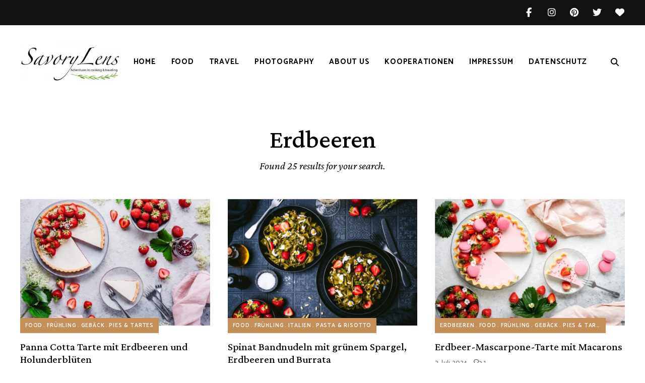

--- FILE ---
content_type: text/html; charset=UTF-8
request_url: https://savorylens.com/?s=erdbeeren
body_size: 28153
content:
<!DOCTYPE html>
<html lang="de" class="no-js no-svg">
	<head>
		<meta charset="UTF-8">
		<meta name="viewport" content="width=device-width, initial-scale=1">
		<link rel="profile" href="//gmpg.org/xfn/11">
					<script type="text/javascript">
		/* Google Analytics Opt-Out by WP-Buddy | https://wp-buddy.com/products/plugins/google-analytics-opt-out */
						var gaoop_property = 'G-36HVT7TXLJ';
		var gaoop_disable_strs = ['ga-disable-' + gaoop_property];
				for (var index = 0; index < disableStrs.length; index++) {
			if (document.cookie.indexOf(disableStrs[index] + '=true') > -1) {
				window[disableStrs[index]] = true; // for Monster Insights
			}
		}

		function gaoop_analytics_optout() {
			for (var index = 0; index < disableStrs.length; index++) {
				document.cookie = disableStrs[index] + '=true; expires=Thu, 31 Dec 2099 23:59:59 UTC; SameSite=Strict; path=/';
				window[disableStrs[index]] = true; // for Monster Insights
			}
			alert('Vielen Dank. Wir haben ein Cookie gesetzt damit Google Analytics bei Deinem nächsten Besuch keine Daten mehr sammeln kann.');		}
			</script>
	<meta name='robots' content='noindex, follow' />

	<!-- This site is optimized with the Yoast SEO Premium plugin v26.7 (Yoast SEO v26.7) - https://yoast.com/wordpress/plugins/seo/ -->
	<title>Du hast nach erdbeeren gesucht &#8211; SavoryLens</title>
	<meta property="og:locale" content="de_DE" />
	<meta property="og:type" content="article" />
	<meta property="og:title" content="Du hast nach erdbeeren gesucht &#8211; SavoryLens" />
	<meta property="og:url" content="https://savorylens.com/search/erdbeeren/" />
	<meta property="og:site_name" content="SavoryLens" />
	<meta name="twitter:card" content="summary_large_image" />
	<meta name="twitter:title" content="Du hast nach erdbeeren gesucht &#8211; SavoryLens" />
	<meta name="twitter:site" content="@savorylens" />
	<script type="application/ld+json" class="yoast-schema-graph">{"@context":"https://schema.org","@graph":[{"@type":["CollectionPage","SearchResultsPage"],"@id":"https://savorylens.com/?s=erdbeeren","url":"https://savorylens.com/?s=erdbeeren","name":"Du hast nach erdbeeren gesucht &#8211; SavoryLens","isPartOf":{"@id":"https://savorylens.com/#website"},"primaryImageOfPage":{"@id":"#primaryimage"},"image":{"@id":"#primaryimage"},"thumbnailUrl":"https://savorylens.com/wp-0463a-content/uploads/2025/06/Erdbeer-Panna-Cotta-Tarte-6-von-27-Bearbeitet.jpg","breadcrumb":{"@id":"#breadcrumb"},"inLanguage":"de"},{"@type":"ImageObject","inLanguage":"de","@id":"#primaryimage","url":"https://savorylens.com/wp-0463a-content/uploads/2025/06/Erdbeer-Panna-Cotta-Tarte-6-von-27-Bearbeitet.jpg","contentUrl":"https://savorylens.com/wp-0463a-content/uploads/2025/06/Erdbeer-Panna-Cotta-Tarte-6-von-27-Bearbeitet.jpg","width":1498,"height":1000,"caption":"Panna Cotta Tarte mit Erdbeeren und Holunderblüten"},{"@type":"BreadcrumbList","@id":"#breadcrumb","itemListElement":[{"@type":"ListItem","position":1,"name":"Startseite","item":"https://savorylens.com/"},{"@type":"ListItem","position":2,"name":"Du suchtest nach erdbeeren"}]},{"@type":"WebSite","@id":"https://savorylens.com/#website","url":"https://savorylens.com/","name":"SavoryLens","description":"Adventures in cooking &amp; traveling","publisher":{"@id":"https://savorylens.com/#/schema/person/240eb48abba4b94c13f2c0e76ea850ae"},"potentialAction":[{"@type":"SearchAction","target":{"@type":"EntryPoint","urlTemplate":"https://savorylens.com/?s={search_term_string}"},"query-input":{"@type":"PropertyValueSpecification","valueRequired":true,"valueName":"search_term_string"}}],"inLanguage":"de"},{"@type":["Person","Organization"],"@id":"https://savorylens.com/#/schema/person/240eb48abba4b94c13f2c0e76ea850ae","name":"Christian","image":{"@type":"ImageObject","inLanguage":"de","@id":"https://savorylens.com/#/schema/person/image/","url":"https://savorylens.com/wp-0463a-content/uploads/2016/11/cropped-Logo-mit-Zweig-07.jpg","contentUrl":"https://savorylens.com/wp-0463a-content/uploads/2016/11/cropped-Logo-mit-Zweig-07.jpg","width":700,"height":300,"caption":"Christian"},"logo":{"@id":"https://savorylens.com/#/schema/person/image/"}}]}</script>
	<!-- / Yoast SEO Premium plugin. -->


<link rel='dns-prefetch' href='//www.googletagmanager.com' />
<link rel='dns-prefetch' href='//stats.wp.com' />
<link rel='dns-prefetch' href='//fonts.googleapis.com' />
<link rel='dns-prefetch' href='//v0.wordpress.com' />
<link rel="alternate" type="application/rss+xml" title="SavoryLens &raquo; Feed" href="https://savorylens.com/feed/" />
<link rel="alternate" type="application/rss+xml" title="SavoryLens &raquo; Kommentar-Feed" href="https://savorylens.com/comments/feed/" />
<link rel="alternate" type="application/rss+xml" title="SavoryLens &raquo; Suchergebnisse für &#8222;erdbeeren&#8220;-Feed" href="https://savorylens.com/search/erdbeeren/feed/rss2/" />
<script>(()=>{"use strict";const e=[400,500,600,700,800,900],t=e=>`wprm-min-${e}`,n=e=>`wprm-max-${e}`,s=new Set,o="ResizeObserver"in window,r=o?new ResizeObserver((e=>{for(const t of e)c(t.target)})):null,i=.5/(window.devicePixelRatio||1);function c(s){const o=s.getBoundingClientRect().width||0;for(let r=0;r<e.length;r++){const c=e[r],a=o<=c+i;o>c+i?s.classList.add(t(c)):s.classList.remove(t(c)),a?s.classList.add(n(c)):s.classList.remove(n(c))}}function a(e){s.has(e)||(s.add(e),r&&r.observe(e),c(e))}!function(e=document){e.querySelectorAll(".wprm-recipe").forEach(a)}();if(new MutationObserver((e=>{for(const t of e)for(const e of t.addedNodes)e instanceof Element&&(e.matches?.(".wprm-recipe")&&a(e),e.querySelectorAll?.(".wprm-recipe").forEach(a))})).observe(document.documentElement,{childList:!0,subtree:!0}),!o){let e=0;addEventListener("resize",(()=>{e&&cancelAnimationFrame(e),e=requestAnimationFrame((()=>s.forEach(c)))}),{passive:!0})}})();</script><style id='wp-img-auto-sizes-contain-inline-css' type='text/css'>
img:is([sizes=auto i],[sizes^="auto," i]){contain-intrinsic-size:3000px 1500px}
/*# sourceURL=wp-img-auto-sizes-contain-inline-css */
</style>
<link rel='stylesheet' id='lemon-limes-theme-google-fonts-css' href='https://fonts.googleapis.com/css?family=Crimson+Pro%3A100%2C200%2C300%2C400%2C500%2C600%2C700%2C800%2C100italic%2C200italic%2C300italic%2C400italic%2C500italic%2C600italic%2C700italic%2C800italic%7CCatamaran%3A100%2C200%2C300%2C400%2C500%2C600%2C700%2C800&#038;display=swap&#038;ver=2025120701' type='text/css' media='all' />
<link rel='stylesheet' id='font-awesome-css' href='https://savorylens.com/wp-0463a-content/themes/lemon-limes/assets/fonts/font-awesome/css/all.min.css?ver=6.9' type='text/css' media='all' />
<link rel='stylesheet' id='font-awesome6-css' href='https://savorylens.com/wp-0463a-content/themes/lemon-limes/assets/fonts/font-awesome6/css/all.min.css?ver=6.9' type='text/css' media='all' />
<link rel='stylesheet' id='slick-css' href='https://savorylens.com/wp-0463a-content/themes/lemon-limes/assets/libs/slick/slick.min.css?ver=1.8.1' type='text/css' media='all' />
<link rel='stylesheet' id='elegant-font-css' href='https://savorylens.com/wp-0463a-content/themes/lemon-limes/assets/fonts/elegant-font/font.min.css?ver=6.9' type='text/css' media='all' />
<style id='wp-block-library-inline-css' type='text/css'>
:root{--wp-block-synced-color:#7a00df;--wp-block-synced-color--rgb:122,0,223;--wp-bound-block-color:var(--wp-block-synced-color);--wp-editor-canvas-background:#ddd;--wp-admin-theme-color:#007cba;--wp-admin-theme-color--rgb:0,124,186;--wp-admin-theme-color-darker-10:#006ba1;--wp-admin-theme-color-darker-10--rgb:0,107,160.5;--wp-admin-theme-color-darker-20:#005a87;--wp-admin-theme-color-darker-20--rgb:0,90,135;--wp-admin-border-width-focus:2px}@media (min-resolution:192dpi){:root{--wp-admin-border-width-focus:1.5px}}.wp-element-button{cursor:pointer}:root .has-very-light-gray-background-color{background-color:#eee}:root .has-very-dark-gray-background-color{background-color:#313131}:root .has-very-light-gray-color{color:#eee}:root .has-very-dark-gray-color{color:#313131}:root .has-vivid-green-cyan-to-vivid-cyan-blue-gradient-background{background:linear-gradient(135deg,#00d084,#0693e3)}:root .has-purple-crush-gradient-background{background:linear-gradient(135deg,#34e2e4,#4721fb 50%,#ab1dfe)}:root .has-hazy-dawn-gradient-background{background:linear-gradient(135deg,#faaca8,#dad0ec)}:root .has-subdued-olive-gradient-background{background:linear-gradient(135deg,#fafae1,#67a671)}:root .has-atomic-cream-gradient-background{background:linear-gradient(135deg,#fdd79a,#004a59)}:root .has-nightshade-gradient-background{background:linear-gradient(135deg,#330968,#31cdcf)}:root .has-midnight-gradient-background{background:linear-gradient(135deg,#020381,#2874fc)}:root{--wp--preset--font-size--normal:16px;--wp--preset--font-size--huge:42px}.has-regular-font-size{font-size:1em}.has-larger-font-size{font-size:2.625em}.has-normal-font-size{font-size:var(--wp--preset--font-size--normal)}.has-huge-font-size{font-size:var(--wp--preset--font-size--huge)}.has-text-align-center{text-align:center}.has-text-align-left{text-align:left}.has-text-align-right{text-align:right}.has-fit-text{white-space:nowrap!important}#end-resizable-editor-section{display:none}.aligncenter{clear:both}.items-justified-left{justify-content:flex-start}.items-justified-center{justify-content:center}.items-justified-right{justify-content:flex-end}.items-justified-space-between{justify-content:space-between}.screen-reader-text{border:0;clip-path:inset(50%);height:1px;margin:-1px;overflow:hidden;padding:0;position:absolute;width:1px;word-wrap:normal!important}.screen-reader-text:focus{background-color:#ddd;clip-path:none;color:#444;display:block;font-size:1em;height:auto;left:5px;line-height:normal;padding:15px 23px 14px;text-decoration:none;top:5px;width:auto;z-index:100000}html :where(.has-border-color){border-style:solid}html :where([style*=border-top-color]){border-top-style:solid}html :where([style*=border-right-color]){border-right-style:solid}html :where([style*=border-bottom-color]){border-bottom-style:solid}html :where([style*=border-left-color]){border-left-style:solid}html :where([style*=border-width]){border-style:solid}html :where([style*=border-top-width]){border-top-style:solid}html :where([style*=border-right-width]){border-right-style:solid}html :where([style*=border-bottom-width]){border-bottom-style:solid}html :where([style*=border-left-width]){border-left-style:solid}html :where(img[class*=wp-image-]){height:auto;max-width:100%}:where(figure){margin:0 0 1em}html :where(.is-position-sticky){--wp-admin--admin-bar--position-offset:var(--wp-admin--admin-bar--height,0px)}@media screen and (max-width:600px){html :where(.is-position-sticky){--wp-admin--admin-bar--position-offset:0px}}

/*# sourceURL=wp-block-library-inline-css */
</style><style id='wp-block-heading-inline-css' type='text/css'>
h1:where(.wp-block-heading).has-background,h2:where(.wp-block-heading).has-background,h3:where(.wp-block-heading).has-background,h4:where(.wp-block-heading).has-background,h5:where(.wp-block-heading).has-background,h6:where(.wp-block-heading).has-background{padding:1.25em 2.375em}h1.has-text-align-left[style*=writing-mode]:where([style*=vertical-lr]),h1.has-text-align-right[style*=writing-mode]:where([style*=vertical-rl]),h2.has-text-align-left[style*=writing-mode]:where([style*=vertical-lr]),h2.has-text-align-right[style*=writing-mode]:where([style*=vertical-rl]),h3.has-text-align-left[style*=writing-mode]:where([style*=vertical-lr]),h3.has-text-align-right[style*=writing-mode]:where([style*=vertical-rl]),h4.has-text-align-left[style*=writing-mode]:where([style*=vertical-lr]),h4.has-text-align-right[style*=writing-mode]:where([style*=vertical-rl]),h5.has-text-align-left[style*=writing-mode]:where([style*=vertical-lr]),h5.has-text-align-right[style*=writing-mode]:where([style*=vertical-rl]),h6.has-text-align-left[style*=writing-mode]:where([style*=vertical-lr]),h6.has-text-align-right[style*=writing-mode]:where([style*=vertical-rl]){rotate:180deg}
/*# sourceURL=https://savorylens.com/wp-includes/blocks/heading/style.min.css */
</style>
<style id='wp-block-paragraph-inline-css' type='text/css'>
.is-small-text{font-size:.875em}.is-regular-text{font-size:1em}.is-large-text{font-size:2.25em}.is-larger-text{font-size:3em}.has-drop-cap:not(:focus):first-letter{float:left;font-size:8.4em;font-style:normal;font-weight:100;line-height:.68;margin:.05em .1em 0 0;text-transform:uppercase}body.rtl .has-drop-cap:not(:focus):first-letter{float:none;margin-left:.1em}p.has-drop-cap.has-background{overflow:hidden}:root :where(p.has-background){padding:1.25em 2.375em}:where(p.has-text-color:not(.has-link-color)) a{color:inherit}p.has-text-align-left[style*="writing-mode:vertical-lr"],p.has-text-align-right[style*="writing-mode:vertical-rl"]{rotate:180deg}
/*# sourceURL=https://savorylens.com/wp-includes/blocks/paragraph/style.min.css */
</style>
<style id='global-styles-inline-css' type='text/css'>
:root{--wp--preset--aspect-ratio--square: 1;--wp--preset--aspect-ratio--4-3: 4/3;--wp--preset--aspect-ratio--3-4: 3/4;--wp--preset--aspect-ratio--3-2: 3/2;--wp--preset--aspect-ratio--2-3: 2/3;--wp--preset--aspect-ratio--16-9: 16/9;--wp--preset--aspect-ratio--9-16: 9/16;--wp--preset--color--black: #000000;--wp--preset--color--cyan-bluish-gray: #abb8c3;--wp--preset--color--white: #ffffff;--wp--preset--color--pale-pink: #f78da7;--wp--preset--color--vivid-red: #cf2e2e;--wp--preset--color--luminous-vivid-orange: #ff6900;--wp--preset--color--luminous-vivid-amber: #fcb900;--wp--preset--color--light-green-cyan: #7bdcb5;--wp--preset--color--vivid-green-cyan: #00d084;--wp--preset--color--pale-cyan-blue: #8ed1fc;--wp--preset--color--vivid-cyan-blue: #0693e3;--wp--preset--color--vivid-purple: #9b51e0;--wp--preset--gradient--vivid-cyan-blue-to-vivid-purple: linear-gradient(135deg,rgb(6,147,227) 0%,rgb(155,81,224) 100%);--wp--preset--gradient--light-green-cyan-to-vivid-green-cyan: linear-gradient(135deg,rgb(122,220,180) 0%,rgb(0,208,130) 100%);--wp--preset--gradient--luminous-vivid-amber-to-luminous-vivid-orange: linear-gradient(135deg,rgb(252,185,0) 0%,rgb(255,105,0) 100%);--wp--preset--gradient--luminous-vivid-orange-to-vivid-red: linear-gradient(135deg,rgb(255,105,0) 0%,rgb(207,46,46) 100%);--wp--preset--gradient--very-light-gray-to-cyan-bluish-gray: linear-gradient(135deg,rgb(238,238,238) 0%,rgb(169,184,195) 100%);--wp--preset--gradient--cool-to-warm-spectrum: linear-gradient(135deg,rgb(74,234,220) 0%,rgb(151,120,209) 20%,rgb(207,42,186) 40%,rgb(238,44,130) 60%,rgb(251,105,98) 80%,rgb(254,248,76) 100%);--wp--preset--gradient--blush-light-purple: linear-gradient(135deg,rgb(255,206,236) 0%,rgb(152,150,240) 100%);--wp--preset--gradient--blush-bordeaux: linear-gradient(135deg,rgb(254,205,165) 0%,rgb(254,45,45) 50%,rgb(107,0,62) 100%);--wp--preset--gradient--luminous-dusk: linear-gradient(135deg,rgb(255,203,112) 0%,rgb(199,81,192) 50%,rgb(65,88,208) 100%);--wp--preset--gradient--pale-ocean: linear-gradient(135deg,rgb(255,245,203) 0%,rgb(182,227,212) 50%,rgb(51,167,181) 100%);--wp--preset--gradient--electric-grass: linear-gradient(135deg,rgb(202,248,128) 0%,rgb(113,206,126) 100%);--wp--preset--gradient--midnight: linear-gradient(135deg,rgb(2,3,129) 0%,rgb(40,116,252) 100%);--wp--preset--font-size--small: 13px;--wp--preset--font-size--medium: 20px;--wp--preset--font-size--large: 36px;--wp--preset--font-size--x-large: 42px;--wp--preset--spacing--20: 0.44rem;--wp--preset--spacing--30: 0.67rem;--wp--preset--spacing--40: 1rem;--wp--preset--spacing--50: 1.5rem;--wp--preset--spacing--60: 2.25rem;--wp--preset--spacing--70: 3.38rem;--wp--preset--spacing--80: 5.06rem;--wp--preset--shadow--natural: 6px 6px 9px rgba(0, 0, 0, 0.2);--wp--preset--shadow--deep: 12px 12px 50px rgba(0, 0, 0, 0.4);--wp--preset--shadow--sharp: 6px 6px 0px rgba(0, 0, 0, 0.2);--wp--preset--shadow--outlined: 6px 6px 0px -3px rgb(255, 255, 255), 6px 6px rgb(0, 0, 0);--wp--preset--shadow--crisp: 6px 6px 0px rgb(0, 0, 0);}:where(.is-layout-flex){gap: 0.5em;}:where(.is-layout-grid){gap: 0.5em;}body .is-layout-flex{display: flex;}.is-layout-flex{flex-wrap: wrap;align-items: center;}.is-layout-flex > :is(*, div){margin: 0;}body .is-layout-grid{display: grid;}.is-layout-grid > :is(*, div){margin: 0;}:where(.wp-block-columns.is-layout-flex){gap: 2em;}:where(.wp-block-columns.is-layout-grid){gap: 2em;}:where(.wp-block-post-template.is-layout-flex){gap: 1.25em;}:where(.wp-block-post-template.is-layout-grid){gap: 1.25em;}.has-black-color{color: var(--wp--preset--color--black) !important;}.has-cyan-bluish-gray-color{color: var(--wp--preset--color--cyan-bluish-gray) !important;}.has-white-color{color: var(--wp--preset--color--white) !important;}.has-pale-pink-color{color: var(--wp--preset--color--pale-pink) !important;}.has-vivid-red-color{color: var(--wp--preset--color--vivid-red) !important;}.has-luminous-vivid-orange-color{color: var(--wp--preset--color--luminous-vivid-orange) !important;}.has-luminous-vivid-amber-color{color: var(--wp--preset--color--luminous-vivid-amber) !important;}.has-light-green-cyan-color{color: var(--wp--preset--color--light-green-cyan) !important;}.has-vivid-green-cyan-color{color: var(--wp--preset--color--vivid-green-cyan) !important;}.has-pale-cyan-blue-color{color: var(--wp--preset--color--pale-cyan-blue) !important;}.has-vivid-cyan-blue-color{color: var(--wp--preset--color--vivid-cyan-blue) !important;}.has-vivid-purple-color{color: var(--wp--preset--color--vivid-purple) !important;}.has-black-background-color{background-color: var(--wp--preset--color--black) !important;}.has-cyan-bluish-gray-background-color{background-color: var(--wp--preset--color--cyan-bluish-gray) !important;}.has-white-background-color{background-color: var(--wp--preset--color--white) !important;}.has-pale-pink-background-color{background-color: var(--wp--preset--color--pale-pink) !important;}.has-vivid-red-background-color{background-color: var(--wp--preset--color--vivid-red) !important;}.has-luminous-vivid-orange-background-color{background-color: var(--wp--preset--color--luminous-vivid-orange) !important;}.has-luminous-vivid-amber-background-color{background-color: var(--wp--preset--color--luminous-vivid-amber) !important;}.has-light-green-cyan-background-color{background-color: var(--wp--preset--color--light-green-cyan) !important;}.has-vivid-green-cyan-background-color{background-color: var(--wp--preset--color--vivid-green-cyan) !important;}.has-pale-cyan-blue-background-color{background-color: var(--wp--preset--color--pale-cyan-blue) !important;}.has-vivid-cyan-blue-background-color{background-color: var(--wp--preset--color--vivid-cyan-blue) !important;}.has-vivid-purple-background-color{background-color: var(--wp--preset--color--vivid-purple) !important;}.has-black-border-color{border-color: var(--wp--preset--color--black) !important;}.has-cyan-bluish-gray-border-color{border-color: var(--wp--preset--color--cyan-bluish-gray) !important;}.has-white-border-color{border-color: var(--wp--preset--color--white) !important;}.has-pale-pink-border-color{border-color: var(--wp--preset--color--pale-pink) !important;}.has-vivid-red-border-color{border-color: var(--wp--preset--color--vivid-red) !important;}.has-luminous-vivid-orange-border-color{border-color: var(--wp--preset--color--luminous-vivid-orange) !important;}.has-luminous-vivid-amber-border-color{border-color: var(--wp--preset--color--luminous-vivid-amber) !important;}.has-light-green-cyan-border-color{border-color: var(--wp--preset--color--light-green-cyan) !important;}.has-vivid-green-cyan-border-color{border-color: var(--wp--preset--color--vivid-green-cyan) !important;}.has-pale-cyan-blue-border-color{border-color: var(--wp--preset--color--pale-cyan-blue) !important;}.has-vivid-cyan-blue-border-color{border-color: var(--wp--preset--color--vivid-cyan-blue) !important;}.has-vivid-purple-border-color{border-color: var(--wp--preset--color--vivid-purple) !important;}.has-vivid-cyan-blue-to-vivid-purple-gradient-background{background: var(--wp--preset--gradient--vivid-cyan-blue-to-vivid-purple) !important;}.has-light-green-cyan-to-vivid-green-cyan-gradient-background{background: var(--wp--preset--gradient--light-green-cyan-to-vivid-green-cyan) !important;}.has-luminous-vivid-amber-to-luminous-vivid-orange-gradient-background{background: var(--wp--preset--gradient--luminous-vivid-amber-to-luminous-vivid-orange) !important;}.has-luminous-vivid-orange-to-vivid-red-gradient-background{background: var(--wp--preset--gradient--luminous-vivid-orange-to-vivid-red) !important;}.has-very-light-gray-to-cyan-bluish-gray-gradient-background{background: var(--wp--preset--gradient--very-light-gray-to-cyan-bluish-gray) !important;}.has-cool-to-warm-spectrum-gradient-background{background: var(--wp--preset--gradient--cool-to-warm-spectrum) !important;}.has-blush-light-purple-gradient-background{background: var(--wp--preset--gradient--blush-light-purple) !important;}.has-blush-bordeaux-gradient-background{background: var(--wp--preset--gradient--blush-bordeaux) !important;}.has-luminous-dusk-gradient-background{background: var(--wp--preset--gradient--luminous-dusk) !important;}.has-pale-ocean-gradient-background{background: var(--wp--preset--gradient--pale-ocean) !important;}.has-electric-grass-gradient-background{background: var(--wp--preset--gradient--electric-grass) !important;}.has-midnight-gradient-background{background: var(--wp--preset--gradient--midnight) !important;}.has-small-font-size{font-size: var(--wp--preset--font-size--small) !important;}.has-medium-font-size{font-size: var(--wp--preset--font-size--medium) !important;}.has-large-font-size{font-size: var(--wp--preset--font-size--large) !important;}.has-x-large-font-size{font-size: var(--wp--preset--font-size--x-large) !important;}
/*# sourceURL=global-styles-inline-css */
</style>

<link rel='stylesheet' id='lemon-limes-theme-style-css' href='https://savorylens.com/wp-0463a-content/themes/lemon-limes/assets/styles/front/main.min.css?ver=2025120701' type='text/css' media='all' />
<style id='lemon-limes-theme-style-inline-css' type='text/css'>
:root { --primary-color: #c48f56; --primary-color-semi: rgba(196, 143, 86, 0.4); --primary-color-light: rgba(196, 143, 86, 0.25); --heading-font: "Crimson Pro"; --body-font: "Catamaran"; } .wprm-recipe-container { display: none; }  body.page.page-template-template-page-with-archive-header.page-header-hidden .page-header { display: none !important; } .site-footer.default-site-footer .site-footer-instagram .widget.lemon-limes-widget_instagram .widget-title { background-color: #ffffff; } .site-footer.default-site-footer .site-footer-instagram .widget.lemon-limes-widget_instagram .widget-title { color: #000000; }
/*# sourceURL=lemon-limes-theme-style-inline-css */
</style>
<link rel='stylesheet' id='sbi_styles-css' href='https://savorylens.com/wp-0463a-content/plugins/instagram-feed/css/sbi-styles.min.css?ver=6.10.0' type='text/css' media='all' />
<style id='wp-emoji-styles-inline-css' type='text/css'>

	img.wp-smiley, img.emoji {
		display: inline !important;
		border: none !important;
		box-shadow: none !important;
		height: 1em !important;
		width: 1em !important;
		margin: 0 0.07em !important;
		vertical-align: -0.1em !important;
		background: none !important;
		padding: 0 !important;
	}
/*# sourceURL=wp-emoji-styles-inline-css */
</style>
<style id='classic-theme-styles-inline-css' type='text/css'>
/*! This file is auto-generated */
.wp-block-button__link{color:#fff;background-color:#32373c;border-radius:9999px;box-shadow:none;text-decoration:none;padding:calc(.667em + 2px) calc(1.333em + 2px);font-size:1.125em}.wp-block-file__button{background:#32373c;color:#fff;text-decoration:none}
/*# sourceURL=/wp-includes/css/classic-themes.min.css */
</style>
<link rel='stylesheet' id='vgw-metis-sidebar-style-css' href='https://savorylens.com/wp-0463a-content/plugins/vgw-metis/includes/actions/../../admin/css/vgw-metis-sidebar.css?ver=1.0' type='text/css' media='all' />
<link rel='stylesheet' id='wprm-public-css' href='https://savorylens.com/wp-0463a-content/plugins/wp-recipe-maker/dist/public-modern.css?ver=10.3.1' type='text/css' media='all' />
<link rel='stylesheet' id='wprmp-public-css' href='https://savorylens.com/wp-0463a-content/plugins/wp-recipe-maker-premium/dist/public-elite.css?ver=10.3.1' type='text/css' media='all' />
<link rel='stylesheet' id='jpibfi-style-css' href='https://savorylens.com/wp-0463a-content/plugins/jquery-pin-it-button-for-images/css/client.css?ver=3.0.6' type='text/css' media='all' />
<link rel='stylesheet' id='borlabs-cookie-custom-css' href='https://savorylens.com/wp-0463a-content/cache/borlabs-cookie/1/borlabs-cookie-1-de.css?ver=3.3.23-46' type='text/css' media='all' />
<script type="text/javascript" src="https://savorylens.com/wp-0463a-content/themes/lemon-limes/assets/scripts/libs/modernizr.min.js?ver=3.3.1" id="modernizr-js"></script>
<script type="text/javascript" src="https://savorylens.com/wp-includes/js/jquery/jquery.min.js?ver=3.7.1" id="jquery-core-js"></script>
<script type="text/javascript" src="https://savorylens.com/wp-includes/js/jquery/jquery-migrate.min.js?ver=3.4.1" id="jquery-migrate-js"></script>
<script type="text/javascript" id="wpgmza_data-js-extra">
/* <![CDATA[ */
var wpgmza_google_api_status = {"message":"Enqueued","code":"ENQUEUED"};
//# sourceURL=wpgmza_data-js-extra
/* ]]> */
</script>
<script type="text/javascript" src="https://savorylens.com/wp-0463a-content/plugins/wp-google-maps/wpgmza_data.js?ver=6.9" id="wpgmza_data-js"></script>
<script data-no-optimize="1" data-no-minify="1" data-cfasync="false" type="text/javascript" src="https://savorylens.com/wp-0463a-content/cache/borlabs-cookie/1/borlabs-cookie-config-de.json.js?ver=3.3.23-46" id="borlabs-cookie-config-js"></script>
<script data-no-optimize="1" data-no-minify="1" data-cfasync="false" type="text/javascript" src="https://savorylens.com/wp-0463a-content/plugins/borlabs-cookie/assets/javascript/borlabs-cookie-prioritize.min.js?ver=3.3.23" id="borlabs-cookie-prioritize-js"></script>
<script data-borlabs-cookie-script-blocker-handle="google_gtagjs" data-borlabs-cookie-script-blocker-id="site-kit-analytics" type="text/template" data-borlabs-cookie-script-blocker-src="https://www.googletagmanager.com/gtag/js?id=GT-MJJ54J4" id="google_gtagjs-js"></script><script data-borlabs-cookie-script-blocker-handle="google_gtagjs" data-borlabs-cookie-script-blocker-id="site-kit-analytics" type="text/template" id="google_gtagjs-js-after">
/* <![CDATA[ */
window.dataLayer = window.dataLayer || [];function gtag(){dataLayer.push(arguments);}
gtag("set","linker",{"domains":["savorylens.com"]});
gtag("js", new Date());
gtag("set", "developer_id.dZTNiMT", true);
gtag("config", "GT-MJJ54J4");
//# sourceURL=google_gtagjs-js-after
/* ]]> */
</script><link rel="https://api.w.org/" href="https://savorylens.com/wp-json/" /><link rel="EditURI" type="application/rsd+xml" title="RSD" href="https://savorylens.com/xmlrpc.php?rsd" />
<meta name="generator" content="WordPress 6.9" />
<style type="text/css">/** Google Analytics Opt Out Custom CSS **/.gaoop {color: #ffffff; line-height: 2; position: fixed; bottom: 0; left: 0; width: 100%; -webkit-box-shadow: 0 4px 15px rgba(0, 0, 0, 0.4); -moz-box-shadow: 0 4px 15px rgba(0, 0, 0, 0.4); box-shadow: 0 4px 15px rgba(0, 0, 0, 0.4); background-color: #0E90D2; padding: 1rem; margin: 0; display: flex; align-items: center; justify-content: space-between; } .gaoop-hidden {display: none; } .gaoop-checkbox:checked + .gaoop {width: auto; right: 0; left: auto; opacity: 0.5; ms-filter: "progid:DXImageTransform.Microsoft.Alpha(Opacity=50)"; filter: alpha(opacity=50); -moz-opacity: 0.5; -khtml-opacity: 0.5; } .gaoop-checkbox:checked + .gaoop .gaoop-close-icon {display: none; } .gaoop-checkbox:checked + .gaoop .gaoop-opt-out-content {display: none; } input.gaoop-checkbox {display: none; } .gaoop a {color: #67C2F0; text-decoration: none; } .gaoop a:hover {color: #ffffff; text-decoration: underline; } .gaoop-info-icon {margin: 0; padding: 0; cursor: pointer; } .gaoop svg {position: relative; margin: 0; padding: 0; width: auto; height: 25px; } .gaoop-close-icon {cursor: pointer; position: relative; opacity: 0.5; ms-filter: "progid:DXImageTransform.Microsoft.Alpha(Opacity=50)"; filter: alpha(opacity=50); -moz-opacity: 0.5; -khtml-opacity: 0.5; margin: 0; padding: 0; text-align: center; vertical-align: top; display: inline-block; } .gaoop-close-icon:hover {z-index: 1; opacity: 1; ms-filter: "progid:DXImageTransform.Microsoft.Alpha(Opacity=100)"; filter: alpha(opacity=100); -moz-opacity: 1; -khtml-opacity: 1; } .gaoop_closed .gaoop-opt-out-link, .gaoop_closed .gaoop-close-icon {display: none; } .gaoop_closed:hover {opacity: 1; ms-filter: "progid:DXImageTransform.Microsoft.Alpha(Opacity=100)"; filter: alpha(opacity=100); -moz-opacity: 1; -khtml-opacity: 1; } .gaoop_closed .gaoop-opt-out-content {display: none; } .gaoop_closed .gaoop-info-icon {width: 100%; } .gaoop-opt-out-content {display: inline-block; vertical-align: top; } </style><meta name="generator" content="Site Kit by Google 1.170.0" /><style type="text/css">
	a.pinit-button.custom span {
		}

	.pinit-hover {
		opacity: 0.8 !important;
		filter: alpha(opacity=80) !important;
	}
	a.pinit-button {
	border-bottom: 0 !important;
	box-shadow: none !important;
	margin-bottom: 0 !important;
}
a.pinit-button::after {
    display: none;
}</style>
		<!-- VG Wort METIS WordPress Plugin v2.0.1 -->
<style type="text/css"> .tippy-box[data-theme~="wprm"] { background-color: #333333; color: #FFFFFF; } .tippy-box[data-theme~="wprm"][data-placement^="top"] > .tippy-arrow::before { border-top-color: #333333; } .tippy-box[data-theme~="wprm"][data-placement^="bottom"] > .tippy-arrow::before { border-bottom-color: #333333; } .tippy-box[data-theme~="wprm"][data-placement^="left"] > .tippy-arrow::before { border-left-color: #333333; } .tippy-box[data-theme~="wprm"][data-placement^="right"] > .tippy-arrow::before { border-right-color: #333333; } .tippy-box[data-theme~="wprm"] a { color: #FFFFFF; } .wprm-comment-rating svg { width: 18px !important; height: 18px !important; } img.wprm-comment-rating { width: 90px !important; height: 18px !important; } body { --comment-rating-star-color: #343434; } body { --wprm-popup-font-size: 16px; } body { --wprm-popup-background: #ffffff; } body { --wprm-popup-title: #000000; } body { --wprm-popup-content: #444444; } body { --wprm-popup-button-background: #444444; } body { --wprm-popup-button-text: #ffffff; } body { --wprm-popup-accent: #747B2D; }</style><style type="text/css">.wprm-glossary-term {color: #5A822B;text-decoration: underline;cursor: help;}</style>	<style>img#wpstats{display:none}</style>
		<style type="text/css" media="screen">input#akismet_privacy_check { float: left; margin: 7px 7px 7px 0; width: 13px; }</style><script data-borlabs-cookie-script-blocker-ignore>
if ('0' === '1' && ('0' === '1' || '1' === '1')) {
    window['gtag_enable_tcf_support'] = true;
}
window.dataLayer = window.dataLayer || [];
if (typeof gtag !== 'function') {
    function gtag() {
        dataLayer.push(arguments);
    }
}
gtag('set', 'developer_id.dYjRjMm', true);
if ('0' === '1' || '1' === '1') {
    if (window.BorlabsCookieGoogleConsentModeDefaultSet !== true) {
        let getCookieValue = function (name) {
            return document.cookie.match('(^|;)\\s*' + name + '\\s*=\\s*([^;]+)')?.pop() || '';
        };
        let cookieValue = getCookieValue('borlabs-cookie-gcs');
        let consentsFromCookie = {};
        if (cookieValue !== '') {
            consentsFromCookie = JSON.parse(decodeURIComponent(cookieValue));
        }
        let defaultValues = {
            'ad_storage': 'denied',
            'ad_user_data': 'denied',
            'ad_personalization': 'denied',
            'analytics_storage': 'denied',
            'functionality_storage': 'denied',
            'personalization_storage': 'denied',
            'security_storage': 'denied',
            'wait_for_update': 500,
        };
        gtag('consent', 'default', { ...defaultValues, ...consentsFromCookie });
    }
    window.BorlabsCookieGoogleConsentModeDefaultSet = true;
    let borlabsCookieConsentChangeHandler = function () {
        window.dataLayer = window.dataLayer || [];
        if (typeof gtag !== 'function') { function gtag(){dataLayer.push(arguments);} }

        let getCookieValue = function (name) {
            return document.cookie.match('(^|;)\\s*' + name + '\\s*=\\s*([^;]+)')?.pop() || '';
        };
        let cookieValue = getCookieValue('borlabs-cookie-gcs');
        let consentsFromCookie = {};
        if (cookieValue !== '') {
            consentsFromCookie = JSON.parse(decodeURIComponent(cookieValue));
        }

        consentsFromCookie.analytics_storage = BorlabsCookie.Consents.hasConsent('google-analytics') ? 'granted' : 'denied';

        BorlabsCookie.CookieLibrary.setCookie(
            'borlabs-cookie-gcs',
            JSON.stringify(consentsFromCookie),
            BorlabsCookie.Settings.automaticCookieDomainAndPath.value ? '' : BorlabsCookie.Settings.cookieDomain.value,
            BorlabsCookie.Settings.cookiePath.value,
            BorlabsCookie.Cookie.getPluginCookie().expires,
            BorlabsCookie.Settings.cookieSecure.value,
            BorlabsCookie.Settings.cookieSameSite.value
        );
    }
    document.addEventListener('borlabs-cookie-consent-saved', borlabsCookieConsentChangeHandler);
    document.addEventListener('borlabs-cookie-handle-unblock', borlabsCookieConsentChangeHandler);
}
if ('0' === '1') {
    gtag("js", new Date());
    gtag("config", "UA-104243378-1", {"anonymize_ip": true});

    (function (w, d, s, i) {
        var f = d.getElementsByTagName(s)[0],
            j = d.createElement(s);
        j.async = true;
        j.src =
            "https://www.googletagmanager.com/gtag/js?id=" + i;
        f.parentNode.insertBefore(j, f);
    })(window, document, "script", "UA-104243378-1");
}
</script><script data-no-optimize="1" data-no-minify="1" data-cfasync="false" data-borlabs-cookie-script-blocker-ignore>
if ('{{ iab-tcf-enabled }}' === '1' && ('0' === '1' || '1' === '1')) {
    window['gtag_enable_tcf_support'] = true;
}
window.dataLayer = window.dataLayer || [];
if (typeof gtag !== 'function') {
    function gtag() {
        dataLayer.push(arguments);
    }
}
gtag('set', 'developer_id.dYjRjMm', true);
if ('0' === '1' || '1' === '1') {
    if (window.BorlabsCookieGoogleConsentModeDefaultSet !== true) {
        let getCookieValue = function (name) {
            return document.cookie.match('(^|;)\\s*' + name + '\\s*=\\s*([^;]+)')?.pop() || '';
        };
        let cookieValue = getCookieValue('borlabs-cookie-gcs');
        let consentsFromCookie = {};
        if (cookieValue !== '') {
            consentsFromCookie = JSON.parse(decodeURIComponent(cookieValue));
        }
        let defaultValues = {
            'ad_storage': 'denied',
            'ad_user_data': 'denied',
            'ad_personalization': 'denied',
            'analytics_storage': 'denied',
            'functionality_storage': 'denied',
            'personalization_storage': 'denied',
            'security_storage': 'denied',
            'wait_for_update': 500,
        };
        gtag('consent', 'default', { ...defaultValues, ...consentsFromCookie });
    }
    window.BorlabsCookieGoogleConsentModeDefaultSet = true;
    let borlabsCookieConsentChangeHandler = function () {
        window.dataLayer = window.dataLayer || [];
        if (typeof gtag !== 'function') { function gtag(){dataLayer.push(arguments);} }

        let getCookieValue = function (name) {
            return document.cookie.match('(^|;)\\s*' + name + '\\s*=\\s*([^;]+)')?.pop() || '';
        };
        let cookieValue = getCookieValue('borlabs-cookie-gcs');
        let consentsFromCookie = {};
        if (cookieValue !== '') {
            consentsFromCookie = JSON.parse(decodeURIComponent(cookieValue));
        }

        consentsFromCookie.analytics_storage = BorlabsCookie.Consents.hasConsent('google-analytics-site-kit') ? 'granted' : 'denied';

        BorlabsCookie.CookieLibrary.setCookie(
            'borlabs-cookie-gcs',
            JSON.stringify(consentsFromCookie),
            BorlabsCookie.Settings.automaticCookieDomainAndPath.value ? '' : BorlabsCookie.Settings.cookieDomain.value,
            BorlabsCookie.Settings.cookiePath.value,
            BorlabsCookie.Cookie.getPluginCookie().expires,
            BorlabsCookie.Settings.cookieSecure.value,
            BorlabsCookie.Settings.cookieSameSite.value
        );
    }
    document.addEventListener('borlabs-cookie-consent-saved', borlabsCookieConsentChangeHandler);
    document.addEventListener('borlabs-cookie-handle-unblock', borlabsCookieConsentChangeHandler);
}
if ('0' === '1') {
    document.addEventListener('borlabs-cookie-after-init', function () {
		window.BorlabsCookie.Unblock.unblockScriptBlockerId('site-kit-analytics');
	});
}
</script><link rel="icon" href="https://savorylens.com/wp-0463a-content/uploads/2020/10/cropped-favicon-savoy-lens-32x32.jpg" sizes="32x32" />
<link rel="icon" href="https://savorylens.com/wp-0463a-content/uploads/2020/10/cropped-favicon-savoy-lens-192x192.jpg" sizes="192x192" />
<link rel="apple-touch-icon" href="https://savorylens.com/wp-0463a-content/uploads/2020/10/cropped-favicon-savoy-lens-180x180.jpg" />
<meta name="msapplication-TileImage" content="https://savorylens.com/wp-0463a-content/uploads/2020/10/cropped-favicon-savoy-lens-270x270.jpg" />
	</head>

	<body class="search search-results wp-custom-logo wp-embed-responsive wp-theme-lemon-limes archive-header-default modula-best-grid-gallery light-color">
						<div id="page">
			<header id="masthead" class="site-header default-site-header site-header-layout-2 light-color" data-sticky-status="scroll-up-enable">        <div class="header-top-bar">
            <div class="container"><nav class="social-navigation"><ul id="menu-social-menu" class="social-nav menu"><li id="menu-item-10319" class="menu-item menu-item-type-custom menu-item-object-custom menu-item-10319"><a href="https://de-de.facebook.com/SavoryLens/">facebook</a></li>
<li id="menu-item-10321" class="menu-item menu-item-type-custom menu-item-object-custom menu-item-10321"><a href="https://www.instagram.de/savorylens/">instagram</a></li>
<li id="menu-item-632" class="menu-item menu-item-type-custom menu-item-object-custom menu-item-632"><a href="https://www.pinterest.de/savorylens/">pinterest</a></li>
<li id="menu-item-10467" class="menu-item menu-item-type-custom menu-item-object-custom menu-item-10467"><a href="https://twitter.com/savorylens">twitter</a></li>
<li id="menu-item-10504" class="menu-item menu-item-type-custom menu-item-object-custom menu-item-10504"><a href="https://bloglovin.com/savorylens">bloglovin</a></li>
</ul></nav>            </div>
        </div>
    <div class="site-header-main">
        <div class="container"><!-- .site-branding -->
<div class="header-section branding header-left">
    <div class="site-branding hide-title-tagline">
        
        <a href="https://savorylens.com/" class="custom-logo-link" rel="home">
			<img width="200" height="86" src="https://savorylens.com/wp-0463a-content/uploads/2016/11/cropped-Logo-mit-Zweig-07.jpg" class="custom-logo" alt="SavoryLens" decoding="async" srcset="https://savorylens.com/wp-0463a-content/uploads/2016/11/cropped-Logo-mit-Zweig-07.jpg 700w, https://savorylens.com/wp-0463a-content/uploads/2016/11/cropped-Logo-mit-Zweig-07-300x129.jpg 300w" sizes="255px" data-loftocean-lazy-load-sizes="(max-width: 200px) 100vw, 200px" data-loftocean-loading-image="on" />		</a>        <p class="site-title">
            <a href="https://savorylens.com/" rel="home">SavoryLens</a>
        </p>            <p class="site-description">Adventures in cooking &amp; traveling</p>     </div>
</div> <!-- end of .site-branding -->
<div class="header-section menu"><nav id="site-navigation" class="main-navigation"><ul id="menu-main-menu" class="primary-menu"><li id="menu-item-227" class="menu-item menu-item-type-custom menu-item-object-custom menu-item-227"><a href="http://www.savorylens.com">Home</a></li>
<li id="menu-item-16" class="menu-item menu-item-type-taxonomy menu-item-object-category menu-item-has-children menu-item-16"><a href="https://savorylens.com/category/food/">Food</a>
<button class="dropdown-toggle" aria-expanded="false"><span class="screen-reader-text">expand child menu</span></button><ul class="sub-menu hide">
	<li id="menu-item-847" class="menu-item menu-item-type-taxonomy menu-item-object-category menu-item-847"><a href="https://savorylens.com/category/food/fruehstueck/">Frühstück</a></li>
	<li id="menu-item-25" class="menu-item menu-item-type-taxonomy menu-item-object-category menu-item-25"><a href="https://savorylens.com/category/food/vorspeisen/">Vorspeisen</a></li>
	<li id="menu-item-7085" class="menu-item menu-item-type-taxonomy menu-item-object-category menu-item-7085"><a href="https://savorylens.com/category/food/suppen-eintoepfe/">Suppen &amp; Eintöpfe</a></li>
	<li id="menu-item-6671" class="menu-item menu-item-type-taxonomy menu-item-object-category menu-item-6671"><a href="https://savorylens.com/category/food/pasta-risotto/">Pasta &amp; Risotto</a></li>
	<li id="menu-item-16425" class="menu-item menu-item-type-taxonomy menu-item-object-category menu-item-16425"><a href="https://savorylens.com/category/food/pizza-pinsa/">Pizza &amp; Pinsa</a></li>
	<li id="menu-item-23" class="menu-item menu-item-type-taxonomy menu-item-object-category menu-item-23"><a href="https://savorylens.com/category/food/hauptgerichte/">Hauptgerichte</a></li>
	<li id="menu-item-15607" class="menu-item menu-item-type-taxonomy menu-item-object-category menu-item-15607"><a href="https://savorylens.com/category/food/streetfood/">Streetfood</a></li>
	<li id="menu-item-27" class="menu-item menu-item-type-taxonomy menu-item-object-category menu-item-has-children menu-item-27"><a href="https://savorylens.com/category/food/gebaeck/">Gebäck</a>
	<button class="dropdown-toggle" aria-expanded="false"><span class="screen-reader-text">expand child menu</span></button><ul class="sub-menu hide">
		<li id="menu-item-13174" class="menu-item menu-item-type-taxonomy menu-item-object-category menu-item-13174"><a href="https://savorylens.com/category/food/gebaeck/pies-tartes/">Pies &amp; Tartes</a></li>
	</ul>
</li>
	<li id="menu-item-26" class="menu-item menu-item-type-taxonomy menu-item-object-category menu-item-26"><a href="https://savorylens.com/category/food/eis-desserts/">Eis &amp; Desserts</a></li>
	<li id="menu-item-445" class="menu-item menu-item-type-taxonomy menu-item-object-category menu-item-has-children menu-item-445"><a href="https://savorylens.com/category/food/getraenke/">Getränke</a>
	<button class="dropdown-toggle" aria-expanded="false"><span class="screen-reader-text">expand child menu</span></button><ul class="sub-menu hide">
		<li id="menu-item-1510" class="menu-item menu-item-type-taxonomy menu-item-object-category menu-item-1510"><a href="https://savorylens.com/category/food/getraenke/alkoholfreie-getraenke/">Alkoholfreie Getränke</a></li>
		<li id="menu-item-446" class="menu-item menu-item-type-taxonomy menu-item-object-category menu-item-446"><a href="https://savorylens.com/category/food/getraenke/alkoholische-getraenke/">Alkoholische Getränke</a></li>
	</ul>
</li>
	<li id="menu-item-482" class="menu-item menu-item-type-taxonomy menu-item-object-category menu-item-has-children menu-item-482"><a href="https://savorylens.com/category/food/feiertage/">Feiertage</a>
	<button class="dropdown-toggle" aria-expanded="false"><span class="screen-reader-text">expand child menu</span></button><ul class="sub-menu hide">
		<li id="menu-item-962" class="menu-item menu-item-type-taxonomy menu-item-object-category menu-item-962"><a href="https://savorylens.com/category/food/feiertage/ostern/">Ostern</a></li>
		<li id="menu-item-4731" class="menu-item menu-item-type-taxonomy menu-item-object-category menu-item-4731"><a href="https://savorylens.com/category/food/feiertage/thanksgiving/">Thanksgiving</a></li>
		<li id="menu-item-483" class="menu-item menu-item-type-taxonomy menu-item-object-category menu-item-483"><a href="https://savorylens.com/category/food/feiertage/weihnachten/">Weihnachten</a></li>
	</ul>
</li>
	<li id="menu-item-12462" class="menu-item menu-item-type-taxonomy menu-item-object-category menu-item-has-children menu-item-12462"><a href="https://savorylens.com/category/saisonale-kueche/">Saisonale Küche</a>
	<button class="dropdown-toggle" aria-expanded="false"><span class="screen-reader-text">expand child menu</span></button><ul class="sub-menu hide">
		<li id="menu-item-12463" class="menu-item menu-item-type-taxonomy menu-item-object-category menu-item-12463"><a href="https://savorylens.com/category/saisonale-kueche/fruehling/">Frühling</a></li>
		<li id="menu-item-12465" class="menu-item menu-item-type-taxonomy menu-item-object-category menu-item-12465"><a href="https://savorylens.com/category/saisonale-kueche/sommer/">Sommer</a></li>
		<li id="menu-item-12464" class="menu-item menu-item-type-taxonomy menu-item-object-category menu-item-12464"><a href="https://savorylens.com/category/saisonale-kueche/herbst/">Herbst</a></li>
		<li id="menu-item-12466" class="menu-item menu-item-type-taxonomy menu-item-object-category menu-item-12466"><a href="https://savorylens.com/category/saisonale-kueche/winter/">Winter</a></li>
	</ul>
</li>
	<li id="menu-item-11730" class="menu-item menu-item-type-taxonomy menu-item-object-category menu-item-has-children menu-item-11730"><a href="https://savorylens.com/category/food/laenderkueche/">Länderküche</a>
	<button class="dropdown-toggle" aria-expanded="false"><span class="screen-reader-text">expand child menu</span></button><ul class="sub-menu hide">
		<li id="menu-item-11732" class="menu-item menu-item-type-taxonomy menu-item-object-category menu-item-11732"><a href="https://savorylens.com/category/food/laenderkueche/nordamerika/usa-nordamerika/">USA</a></li>
		<li id="menu-item-11737" class="menu-item menu-item-type-taxonomy menu-item-object-category menu-item-11737"><a href="https://savorylens.com/category/food/laenderkueche/nordamerika/kanada/">Kanada</a></li>
		<li id="menu-item-11734" class="menu-item menu-item-type-taxonomy menu-item-object-category menu-item-11734"><a href="https://savorylens.com/category/food/laenderkueche/daenemark/">Dänemark</a></li>
		<li id="menu-item-12654" class="menu-item menu-item-type-taxonomy menu-item-object-category menu-item-12654"><a href="https://savorylens.com/category/food/laenderkueche/england/">England</a></li>
		<li id="menu-item-11735" class="menu-item menu-item-type-taxonomy menu-item-object-category menu-item-11735"><a href="https://savorylens.com/category/food/laenderkueche/finnland/">Finnland</a></li>
		<li id="menu-item-12655" class="menu-item menu-item-type-taxonomy menu-item-object-category menu-item-12655"><a href="https://savorylens.com/category/food/laenderkueche/frankreich/">Frankreich</a></li>
		<li id="menu-item-11736" class="menu-item menu-item-type-taxonomy menu-item-object-category menu-item-11736"><a href="https://savorylens.com/category/food/laenderkueche/griechenland/">Griechenland</a></li>
		<li id="menu-item-12812" class="menu-item menu-item-type-taxonomy menu-item-object-category menu-item-12812"><a href="https://savorylens.com/category/food/laenderkueche/irland-laenderkueche/">Irland</a></li>
		<li id="menu-item-12584" class="menu-item menu-item-type-taxonomy menu-item-object-category menu-item-12584"><a href="https://savorylens.com/category/food/laenderkueche/italien-laenderkueche/">Italien</a></li>
		<li id="menu-item-12197" class="menu-item menu-item-type-taxonomy menu-item-object-category menu-item-12197"><a href="https://savorylens.com/category/food/laenderkueche/norwegen/">Norwegen</a></li>
		<li id="menu-item-12486" class="menu-item menu-item-type-taxonomy menu-item-object-category menu-item-12486"><a href="https://savorylens.com/category/food/laenderkueche/polen/">Polen</a></li>
		<li id="menu-item-12198" class="menu-item menu-item-type-taxonomy menu-item-object-category menu-item-12198"><a href="https://savorylens.com/category/food/laenderkueche/schweden/">Schweden</a></li>
		<li id="menu-item-12802" class="menu-item menu-item-type-taxonomy menu-item-object-category menu-item-12802"><a href="https://savorylens.com/category/food/laenderkueche/spanien/">Spanien</a></li>
		<li id="menu-item-12487" class="menu-item menu-item-type-taxonomy menu-item-object-category menu-item-12487"><a href="https://savorylens.com/category/food/laenderkueche/tschechien-laenderkueche/">Tschechien</a></li>
		<li id="menu-item-14848" class="menu-item menu-item-type-taxonomy menu-item-object-category menu-item-14848"><a href="https://savorylens.com/category/food/laenderkueche/tuerkei/">Türkei</a></li>
		<li id="menu-item-12488" class="menu-item menu-item-type-taxonomy menu-item-object-category menu-item-12488"><a href="https://savorylens.com/category/food/laenderkueche/ukraine/">Ukraine</a></li>
	</ul>
</li>
	<li id="menu-item-3080" class="menu-item menu-item-type-taxonomy menu-item-object-category menu-item-3080"><a href="https://savorylens.com/category/food/rezensionen/">Rezensionen</a></li>
</ul>
</li>
<li id="menu-item-14" class="menu-item menu-item-type-taxonomy menu-item-object-category menu-item-has-children menu-item-14"><a href="https://savorylens.com/category/travel/">Travel</a>
<button class="dropdown-toggle" aria-expanded="false"><span class="screen-reader-text">expand child menu</span></button><ul class="sub-menu hide">
	<li id="menu-item-673" class="menu-item menu-item-type-taxonomy menu-item-object-category menu-item-has-children menu-item-673"><a href="https://savorylens.com/category/travel/usa/">USA</a>
	<button class="dropdown-toggle" aria-expanded="false"><span class="screen-reader-text">expand child menu</span></button><ul class="sub-menu hide">
		<li id="menu-item-3916" class="menu-item menu-item-type-taxonomy menu-item-object-category menu-item-3916"><a href="https://savorylens.com/category/travel/usa/florida/">Florida</a></li>
		<li id="menu-item-10705" class="menu-item menu-item-type-taxonomy menu-item-object-category menu-item-10705"><a href="https://savorylens.com/category/travel/usa/illinois/">Illinois</a></li>
		<li id="menu-item-3917" class="menu-item menu-item-type-taxonomy menu-item-object-category menu-item-3917"><a href="https://savorylens.com/category/travel/usa/kalifornien/">Kalifornien</a></li>
		<li id="menu-item-10706" class="menu-item menu-item-type-taxonomy menu-item-object-category menu-item-10706"><a href="https://savorylens.com/category/travel/usa/michigan/">Michigan</a></li>
		<li id="menu-item-12945" class="menu-item menu-item-type-taxonomy menu-item-object-category menu-item-12945"><a href="https://savorylens.com/category/travel/usa/montana/">Montana</a></li>
		<li id="menu-item-3218" class="menu-item menu-item-type-taxonomy menu-item-object-category menu-item-3218"><a href="https://savorylens.com/category/travel/usa/new-york/">New York</a></li>
		<li id="menu-item-8675" class="menu-item menu-item-type-taxonomy menu-item-object-category menu-item-8675"><a href="https://savorylens.com/category/travel/usa/suedwesten/">Südwesten</a></li>
		<li id="menu-item-3918" class="menu-item menu-item-type-taxonomy menu-item-object-category menu-item-3918"><a href="https://savorylens.com/category/travel/usa/texas/">Texas</a></li>
		<li id="menu-item-4661" class="menu-item menu-item-type-taxonomy menu-item-object-category menu-item-4661"><a href="https://savorylens.com/category/travel/usa/washington/">Washington</a></li>
		<li id="menu-item-12944" class="menu-item menu-item-type-taxonomy menu-item-object-category menu-item-12944"><a href="https://savorylens.com/category/travel/usa/wyoming/">Wyoming</a></li>
	</ul>
</li>
	<li id="menu-item-2093" class="menu-item menu-item-type-taxonomy menu-item-object-category menu-item-has-children menu-item-2093"><a href="https://savorylens.com/category/travel/europa/">Europa</a>
	<button class="dropdown-toggle" aria-expanded="false"><span class="screen-reader-text">expand child menu</span></button><ul class="sub-menu hide">
		<li id="menu-item-2096" class="menu-item menu-item-type-taxonomy menu-item-object-category menu-item-2096"><a href="https://savorylens.com/category/travel/europa/irland/">Irland</a></li>
		<li id="menu-item-11598" class="menu-item menu-item-type-taxonomy menu-item-object-category menu-item-11598"><a href="https://savorylens.com/category/travel/europa/italien/">Italien</a></li>
		<li id="menu-item-14373" class="menu-item menu-item-type-taxonomy menu-item-object-category menu-item-14373"><a href="https://savorylens.com/category/travel/europa/malta/">Malta</a></li>
		<li id="menu-item-2094" class="menu-item menu-item-type-taxonomy menu-item-object-category menu-item-2094"><a href="https://savorylens.com/category/travel/europa/tschechien/">Tschechien</a></li>
	</ul>
</li>
</ul>
</li>
<li id="menu-item-16606" class="menu-item menu-item-type-custom menu-item-object-custom menu-item-16606"><a href="https://christiankutschka.com">Photography</a></li>
<li id="menu-item-52" class="menu-item menu-item-type-post_type menu-item-object-page menu-item-52"><a href="https://savorylens.com/about-us/">About us</a></li>
<li id="menu-item-131" class="menu-item menu-item-type-post_type menu-item-object-page menu-item-131"><a href="https://savorylens.com/kooperationen/">Kooperationen</a></li>
<li id="menu-item-58" class="menu-item menu-item-type-post_type menu-item-object-page menu-item-58"><a href="https://savorylens.com/impressum/">Impressum</a></li>
<li id="menu-item-60" class="menu-item menu-item-type-post_type menu-item-object-page menu-item-privacy-policy menu-item-60"><a rel="privacy-policy" href="https://savorylens.com/datenschutz/">Datenschutz</a></li>
</ul></nav></div>            <div class="header-section header-right">
                <div class="site-header-search">
	<span class="toggle-button"><span class="screen-reader-text">Search</span></span>
</div>
				                <button id="menu-toggle" class="menu-toggle">Menu</button>
            </div>
        </div>
    </div><!-- .site-header-main -->
</header>
			<div id="content"  class="site-content">
    <header class="page-header">
    	<div class="page-header-text">
                		<h1 class="page-title">erdbeeren</h1>
            <div class="description">Found 25 results for your search.            </div>
    	</div>
    </header>
    <div class="main">
    	<div class="container">
    		<div id="primary" class="primary content-area">				<div class="posts layout-grid style-normal column-3">				<div class="posts-wrapper">
<article class="post-15403 post type-post status-publish format-standard has-post-thumbnail hentry category-food category-fruehling category-gebaeck category-pies-tartes tag-erdbeeren tag-holunder tag-panna-cotta"><div class="featured-img">            <a href="https://savorylens.com/panna-cotta-tarte-mit-erdbeeren-und-holunderblueten/">
                <div class="featured-img-container"><input class="jpibfi" type="hidden"><img width="370" height="247" src="https://savorylens.com/wp-0463a-content/uploads/2025/06/Erdbeer-Panna-Cotta-Tarte-6-von-27-Bearbeitet-370x247.jpg" class="attachment-370x9999 size-370x9999 wp-post-image image-layout-grid-column-3" alt="Panna Cotta Tarte mit Erdbeeren und Holunderblüten" decoding="async" fetchpriority="high" srcset="https://savorylens.com/wp-0463a-content/uploads/2025/06/Erdbeer-Panna-Cotta-Tarte-6-von-27-Bearbeitet-370x247.jpg 370w, https://savorylens.com/wp-0463a-content/uploads/2025/06/Erdbeer-Panna-Cotta-Tarte-6-von-27-Bearbeitet-300x200.jpg 300w, https://savorylens.com/wp-0463a-content/uploads/2025/06/Erdbeer-Panna-Cotta-Tarte-6-von-27-Bearbeitet-1024x684.jpg 1024w, https://savorylens.com/wp-0463a-content/uploads/2025/06/Erdbeer-Panna-Cotta-Tarte-6-von-27-Bearbeitet-768x513.jpg 768w, https://savorylens.com/wp-0463a-content/uploads/2025/06/Erdbeer-Panna-Cotta-Tarte-6-von-27-Bearbeitet-1440x961.jpg 1440w, https://savorylens.com/wp-0463a-content/uploads/2025/06/Erdbeer-Panna-Cotta-Tarte-6-von-27-Bearbeitet-1200x801.jpg 1200w, https://savorylens.com/wp-0463a-content/uploads/2025/06/Erdbeer-Panna-Cotta-Tarte-6-von-27-Bearbeitet-780x521.jpg 780w, https://savorylens.com/wp-0463a-content/uploads/2025/06/Erdbeer-Panna-Cotta-Tarte-6-von-27-Bearbeitet-600x401.jpg 600w, https://savorylens.com/wp-0463a-content/uploads/2025/06/Erdbeer-Panna-Cotta-Tarte-6-von-27-Bearbeitet-550x367.jpg 550w, https://savorylens.com/wp-0463a-content/uploads/2025/06/Erdbeer-Panna-Cotta-Tarte-6-von-27-Bearbeitet-255x170.jpg 255w, https://savorylens.com/wp-0463a-content/uploads/2025/06/Erdbeer-Panna-Cotta-Tarte-6-von-27-Bearbeitet.jpg 1498w" sizes="255px" data-loftocean-lazy-load-sizes="(max-width: 370px) 100vw, 370px" data-loftocean-loading-image="on" data-jpibfi-post-excerpt="" data-jpibfi-post-url="https://savorylens.com/panna-cotta-tarte-mit-erdbeeren-und-holunderblueten/" data-jpibfi-post-title="Panna Cotta Tarte mit Erdbeeren und Holunderblüten" data-jpibfi-src="https://savorylens.com/wp-0463a-content/uploads/2025/06/Erdbeer-Panna-Cotta-Tarte-6-von-27-Bearbeitet-370x247.jpg" ></div>
            </a>			<div class="overlay-label like post-like loftocean-like-meta" data-post-id="15403" data-like-count="4">
				<i class="fas fa-heart"></i>
			</div>        </div>
    <div class="post-content">
        <header class="post-header">			<div class="cat-links"><a href="https://savorylens.com/category/food/" rel="tag">Food</a> <a href="https://savorylens.com/category/saisonale-kueche/fruehling/" rel="tag">Frühling</a> <a href="https://savorylens.com/category/food/gebaeck/" rel="tag">Gebäck</a> <a href="https://savorylens.com/category/food/gebaeck/pies-tartes/" rel="tag">Pies &amp; Tartes</a></div>    <h2 class="post-title">
        <a href="https://savorylens.com/panna-cotta-tarte-mit-erdbeeren-und-holunderblueten/">Panna Cotta Tarte mit Erdbeeren und Holunderblüten</a>
    </h2>                <div class="meta">        <div class="meta-item time">
            <a href="https://savorylens.com/panna-cotta-tarte-mit-erdbeeren-und-holunderblueten/">
                <time class="published" datetime="2025-06-22T14:31:46+02:00">22. Juni 2025</time>
            </a>
        </div>             <div class="meta-item comment-count">
                <a href="https://savorylens.com/panna-cotta-tarte-mit-erdbeeren-und-holunderblueten/#comments"><i class="far fa-comments"></i> 1</a>
            </div>                </div>        </header>		<div class="post-excerpt"><input class="jpibfi" type="hidden"><p>So langsam nähert sich die diesjährige Erdbeerzeit ihrem Ende. Aber bevor es so weit ist, teilen wir gerne ein Rezept &#8230;</p>
</div>                 <footer class="post-footer">        <div class="more-btn">
            <a class="read-more-btn" href="https://savorylens.com/panna-cotta-tarte-mit-erdbeeren-und-holunderblueten/"><span>Weiterlesen</span></a>
        </div>                </footer>    </div>
</article>

<article class="post-8485 post type-post status-publish format-standard has-post-thumbnail hentry category-food category-fruehling category-italien-laenderkueche category-pasta-risotto tag-erdbeeren tag-italienisch tag-spargel tag-vegetarisch"><div class="featured-img">            <a href="https://savorylens.com/spinat-bandnudeln-mit-gruenem-spargel-erdbeeren-und-burrata/">
                <div class="featured-img-container"><input class="jpibfi" type="hidden"><img width="370" height="247" src="https://savorylens.com/wp-0463a-content/uploads/2021/07/Spinat-Bandnudeln-28-von-64.jpg" class="attachment-370x9999 size-370x9999 wp-post-image image-layout-grid-column-3" alt="Spinat Bandnudeln mit grünem Spargel, Erdbeeren und Burrata" decoding="async" srcset="https://savorylens.com/wp-0463a-content/uploads/2021/07/Spinat-Bandnudeln-28-von-64.jpg 1349w, https://savorylens.com/wp-0463a-content/uploads/2021/07/Spinat-Bandnudeln-28-von-64-300x200.jpg 300w, https://savorylens.com/wp-0463a-content/uploads/2021/07/Spinat-Bandnudeln-28-von-64-1024x683.jpg 1024w, https://savorylens.com/wp-0463a-content/uploads/2021/07/Spinat-Bandnudeln-28-von-64-768x512.jpg 768w" sizes="255px" data-loftocean-lazy-load-sizes="(max-width: 370px) 100vw, 370px" data-loftocean-loading-image="on" data-jpibfi-post-excerpt="" data-jpibfi-post-url="https://savorylens.com/spinat-bandnudeln-mit-gruenem-spargel-erdbeeren-und-burrata/" data-jpibfi-post-title="Spinat Bandnudeln mit grünem Spargel, Erdbeeren und Burrata" data-jpibfi-src="https://savorylens.com/wp-0463a-content/uploads/2021/07/Spinat-Bandnudeln-28-von-64.jpg" ></div>
            </a>			<div class="overlay-label like post-like loftocean-like-meta" data-post-id="8485" data-like-count="0">
				<i class="fas fa-heart"></i>
			</div>        </div>
    <div class="post-content">
        <header class="post-header">			<div class="cat-links"><a href="https://savorylens.com/category/food/" rel="tag">Food</a> <a href="https://savorylens.com/category/saisonale-kueche/fruehling/" rel="tag">Frühling</a> <a href="https://savorylens.com/category/food/laenderkueche/italien-laenderkueche/" rel="tag">Italien</a> <a href="https://savorylens.com/category/food/pasta-risotto/" rel="tag">Pasta &amp; Risotto</a></div>    <h2 class="post-title">
        <a href="https://savorylens.com/spinat-bandnudeln-mit-gruenem-spargel-erdbeeren-und-burrata/">Spinat Bandnudeln mit grünem Spargel, Erdbeeren und Burrata</a>
    </h2>                <div class="meta">        <div class="meta-item time">
            <a href="https://savorylens.com/spinat-bandnudeln-mit-gruenem-spargel-erdbeeren-und-burrata/">
                <time class="published" datetime="2021-07-23T06:00:40+02:00">23. Juli 2021</time>
            </a>
        </div>             <div class="meta-item comment-count">
                <a href="https://savorylens.com/spinat-bandnudeln-mit-gruenem-spargel-erdbeeren-und-burrata/#comments"><i class="far fa-comments"></i> 3</a>
            </div>                </div>        </header>		<div class="post-excerpt"><input class="jpibfi" type="hidden"><p>(Werbung / Dieser Beitrag entstand in freundlicher Zusammenarbeit mit Birkel) Heute wird es lecker vegetarisch bei uns auf dem Blog! &#8230;</p>
</div>                 <footer class="post-footer">        <div class="more-btn">
            <a class="read-more-btn" href="https://savorylens.com/spinat-bandnudeln-mit-gruenem-spargel-erdbeeren-und-burrata/"><span>Weiterlesen</span></a>
        </div>                </footer>    </div>
</article>

<article class="post-13193 post type-post status-publish format-standard has-post-thumbnail hentry category-erdbeeren category-food category-fruehling category-gebaeck category-pies-tartes tag-erdbeeren"><div class="featured-img">            <a href="https://savorylens.com/erdbeer-mascarpone-tarte-mit-macarons/">
                <div class="featured-img-container"><input class="jpibfi" type="hidden"><img width="370" height="247" src="https://savorylens.com/wp-0463a-content/uploads/2024/06/Erdbeer-Schmand-Tarte-mit-Maccarons-13-von-19-Bearbeitet-370x247.jpg" class="attachment-370x9999 size-370x9999 wp-post-image image-layout-grid-column-3" alt="Erdbeer-Mascarpone-Tarte mit Macarons" decoding="async" srcset="https://savorylens.com/wp-0463a-content/uploads/2024/06/Erdbeer-Schmand-Tarte-mit-Maccarons-13-von-19-Bearbeitet-370x247.jpg 370w, https://savorylens.com/wp-0463a-content/uploads/2024/06/Erdbeer-Schmand-Tarte-mit-Maccarons-13-von-19-Bearbeitet-300x200.jpg 300w, https://savorylens.com/wp-0463a-content/uploads/2024/06/Erdbeer-Schmand-Tarte-mit-Maccarons-13-von-19-Bearbeitet-1024x684.jpg 1024w, https://savorylens.com/wp-0463a-content/uploads/2024/06/Erdbeer-Schmand-Tarte-mit-Maccarons-13-von-19-Bearbeitet-768x513.jpg 768w, https://savorylens.com/wp-0463a-content/uploads/2024/06/Erdbeer-Schmand-Tarte-mit-Maccarons-13-von-19-Bearbeitet-1440x961.jpg 1440w, https://savorylens.com/wp-0463a-content/uploads/2024/06/Erdbeer-Schmand-Tarte-mit-Maccarons-13-von-19-Bearbeitet-1200x801.jpg 1200w, https://savorylens.com/wp-0463a-content/uploads/2024/06/Erdbeer-Schmand-Tarte-mit-Maccarons-13-von-19-Bearbeitet-780x521.jpg 780w, https://savorylens.com/wp-0463a-content/uploads/2024/06/Erdbeer-Schmand-Tarte-mit-Maccarons-13-von-19-Bearbeitet-600x401.jpg 600w, https://savorylens.com/wp-0463a-content/uploads/2024/06/Erdbeer-Schmand-Tarte-mit-Maccarons-13-von-19-Bearbeitet-550x367.jpg 550w, https://savorylens.com/wp-0463a-content/uploads/2024/06/Erdbeer-Schmand-Tarte-mit-Maccarons-13-von-19-Bearbeitet-255x170.jpg 255w, https://savorylens.com/wp-0463a-content/uploads/2024/06/Erdbeer-Schmand-Tarte-mit-Maccarons-13-von-19-Bearbeitet.jpg 1498w" sizes="255px" data-loftocean-lazy-load-sizes="(max-width: 370px) 100vw, 370px" data-loftocean-loading-image="on" data-jpibfi-post-excerpt="" data-jpibfi-post-url="https://savorylens.com/erdbeer-mascarpone-tarte-mit-macarons/" data-jpibfi-post-title="Erdbeer-Mascarpone-Tarte mit Macarons" data-jpibfi-src="https://savorylens.com/wp-0463a-content/uploads/2024/06/Erdbeer-Schmand-Tarte-mit-Maccarons-13-von-19-Bearbeitet-370x247.jpg" ></div>
            </a>			<div class="overlay-label like post-like loftocean-like-meta" data-post-id="13193" data-like-count="0">
				<i class="fas fa-heart"></i>
			</div>        </div>
    <div class="post-content">
        <header class="post-header">			<div class="cat-links"><a href="https://savorylens.com/category/erdbeeren/" rel="tag">Erdbeeren</a> <a href="https://savorylens.com/category/food/" rel="tag">Food</a> <a href="https://savorylens.com/category/saisonale-kueche/fruehling/" rel="tag">Frühling</a> <a href="https://savorylens.com/category/food/gebaeck/" rel="tag">Gebäck</a> <a href="https://savorylens.com/category/food/gebaeck/pies-tartes/" rel="tag">Pies &amp; Tartes</a></div>    <h2 class="post-title">
        <a href="https://savorylens.com/erdbeer-mascarpone-tarte-mit-macarons/">Erdbeer-Mascarpone-Tarte mit Macarons</a>
    </h2>                <div class="meta">        <div class="meta-item time">
            <a href="https://savorylens.com/erdbeer-mascarpone-tarte-mit-macarons/">
                <time class="published" datetime="2024-07-02T06:00:00+02:00">2. Juli 2024</time>
            </a>
        </div>             <div class="meta-item comment-count">
                <a href="https://savorylens.com/erdbeer-mascarpone-tarte-mit-macarons/#comments"><i class="far fa-comments"></i> 1</a>
            </div>                </div>        </header>		<div class="post-excerpt"><input class="jpibfi" type="hidden"><p>Es gibt kaum etwas Besseres als den Duft und Geschmack von frischen Erdbeeren im Sommer. Kombiniert man die Süße der &#8230;</p>
</div>                 <footer class="post-footer">        <div class="more-btn">
            <a class="read-more-btn" href="https://savorylens.com/erdbeer-mascarpone-tarte-mit-macarons/"><span>Weiterlesen</span></a>
        </div>                </footer>    </div>
</article>

<article class="post-13130 post type-post status-publish format-standard has-post-thumbnail hentry category-eis-desserts category-erdbeeren category-food category-fruehling tag-erdbeeren"><div class="featured-img">            <a href="https://savorylens.com/feine-erdbeer-toertchen-mit-weisser-schokolade/">
                <div class="featured-img-container"><input class="jpibfi" type="hidden"><img width="370" height="247" src="https://savorylens.com/wp-0463a-content/uploads/2024/05/Erdbber-Toertchen-12-von-36-Bearbeitet-370x247.jpg" class="attachment-370x9999 size-370x9999 wp-post-image image-layout-grid-column-3" alt="Feine Erdbeer-Törtchen mit weißer Schokolade" decoding="async" srcset="https://savorylens.com/wp-0463a-content/uploads/2024/05/Erdbber-Toertchen-12-von-36-Bearbeitet-370x247.jpg 370w, https://savorylens.com/wp-0463a-content/uploads/2024/05/Erdbber-Toertchen-12-von-36-Bearbeitet-300x200.jpg 300w, https://savorylens.com/wp-0463a-content/uploads/2024/05/Erdbber-Toertchen-12-von-36-Bearbeitet-1024x683.jpg 1024w, https://savorylens.com/wp-0463a-content/uploads/2024/05/Erdbber-Toertchen-12-von-36-Bearbeitet-768x512.jpg 768w, https://savorylens.com/wp-0463a-content/uploads/2024/05/Erdbber-Toertchen-12-von-36-Bearbeitet-1440x960.jpg 1440w, https://savorylens.com/wp-0463a-content/uploads/2024/05/Erdbber-Toertchen-12-von-36-Bearbeitet-1200x800.jpg 1200w, https://savorylens.com/wp-0463a-content/uploads/2024/05/Erdbber-Toertchen-12-von-36-Bearbeitet-780x520.jpg 780w, https://savorylens.com/wp-0463a-content/uploads/2024/05/Erdbber-Toertchen-12-von-36-Bearbeitet-600x400.jpg 600w, https://savorylens.com/wp-0463a-content/uploads/2024/05/Erdbber-Toertchen-12-von-36-Bearbeitet-550x367.jpg 550w, https://savorylens.com/wp-0463a-content/uploads/2024/05/Erdbber-Toertchen-12-von-36-Bearbeitet-255x170.jpg 255w, https://savorylens.com/wp-0463a-content/uploads/2024/05/Erdbber-Toertchen-12-von-36-Bearbeitet.jpg 1500w" sizes="255px" data-loftocean-lazy-load-sizes="(max-width: 370px) 100vw, 370px" data-loftocean-loading-image="on" data-jpibfi-post-excerpt="" data-jpibfi-post-url="https://savorylens.com/feine-erdbeer-toertchen-mit-weisser-schokolade/" data-jpibfi-post-title="Feine Erdbeer-Törtchen mit weißer Schokolade " data-jpibfi-src="https://savorylens.com/wp-0463a-content/uploads/2024/05/Erdbber-Toertchen-12-von-36-Bearbeitet-370x247.jpg" ></div>
            </a>			<div class="overlay-label like post-like loftocean-like-meta" data-post-id="13130" data-like-count="3">
				<i class="fas fa-heart"></i>
			</div>        </div>
    <div class="post-content">
        <header class="post-header">			<div class="cat-links"><a href="https://savorylens.com/category/food/eis-desserts/" rel="tag">Eis &amp; Desserts</a> <a href="https://savorylens.com/category/erdbeeren/" rel="tag">Erdbeeren</a> <a href="https://savorylens.com/category/food/" rel="tag">Food</a> <a href="https://savorylens.com/category/saisonale-kueche/fruehling/" rel="tag">Frühling</a></div>    <h2 class="post-title">
        <a href="https://savorylens.com/feine-erdbeer-toertchen-mit-weisser-schokolade/">Feine Erdbeer-Törtchen mit weißer Schokolade </a>
    </h2>                <div class="meta">        <div class="meta-item time">
            <a href="https://savorylens.com/feine-erdbeer-toertchen-mit-weisser-schokolade/">
                <time class="published" datetime="2024-05-30T16:43:32+02:00">30. Mai 2024</time>
            </a>
        </div>             <div class="meta-item comment-count">
                <a href="https://savorylens.com/feine-erdbeer-toertchen-mit-weisser-schokolade/#comments"><i class="far fa-comments"></i> 3</a>
            </div>                </div>        </header>		<div class="post-excerpt"><input class="jpibfi" type="hidden"><p>Feiertage an sich eignen sich ja schon wunderbar, um in der Küche zu werkeln und zu backen. Geht Euch das &#8230;</p>
</div>                 <footer class="post-footer">        <div class="more-btn">
            <a class="read-more-btn" href="https://savorylens.com/feine-erdbeer-toertchen-mit-weisser-schokolade/"><span>Weiterlesen</span></a>
        </div>                </footer>    </div>
</article>

<article class="post-11202 post type-post status-publish format-standard has-post-thumbnail hentry category-daenemark category-eis-desserts category-erdbeeren category-food category-laenderkueche category-sommer tag-daenisch tag-erdbeeren tag-skandinavisch"><div class="featured-img">            <a href="https://savorylens.com/koldskal-sommer-klassiker-aus-daenemark/">
                <div class="featured-img-container"><input class="jpibfi" type="hidden"><img width="370" height="247" src="https://savorylens.com/wp-0463a-content/uploads/2023/07/Koldskal-mit-Erdbeeren-11-von-17-370x247.jpg" class="attachment-370x9999 size-370x9999 wp-post-image image-layout-grid-column-3" alt="Koldskål - Sommer-Klassiker aus Dänemark" decoding="async" srcset="https://savorylens.com/wp-0463a-content/uploads/2023/07/Koldskal-mit-Erdbeeren-11-von-17-370x247.jpg 370w, https://savorylens.com/wp-0463a-content/uploads/2023/07/Koldskal-mit-Erdbeeren-11-von-17-300x200.jpg 300w, https://savorylens.com/wp-0463a-content/uploads/2023/07/Koldskal-mit-Erdbeeren-11-von-17-1024x683.jpg 1024w, https://savorylens.com/wp-0463a-content/uploads/2023/07/Koldskal-mit-Erdbeeren-11-von-17-768x512.jpg 768w, https://savorylens.com/wp-0463a-content/uploads/2023/07/Koldskal-mit-Erdbeeren-11-von-17-1440x960.jpg 1440w, https://savorylens.com/wp-0463a-content/uploads/2023/07/Koldskal-mit-Erdbeeren-11-von-17-1200x800.jpg 1200w, https://savorylens.com/wp-0463a-content/uploads/2023/07/Koldskal-mit-Erdbeeren-11-von-17-780x520.jpg 780w, https://savorylens.com/wp-0463a-content/uploads/2023/07/Koldskal-mit-Erdbeeren-11-von-17-600x400.jpg 600w, https://savorylens.com/wp-0463a-content/uploads/2023/07/Koldskal-mit-Erdbeeren-11-von-17-550x367.jpg 550w, https://savorylens.com/wp-0463a-content/uploads/2023/07/Koldskal-mit-Erdbeeren-11-von-17-255x170.jpg 255w, https://savorylens.com/wp-0463a-content/uploads/2023/07/Koldskal-mit-Erdbeeren-11-von-17.jpg 1500w" sizes="255px" data-loftocean-lazy-load-sizes="(max-width: 370px) 100vw, 370px" data-loftocean-loading-image="on" data-jpibfi-post-excerpt="" data-jpibfi-post-url="https://savorylens.com/koldskal-sommer-klassiker-aus-daenemark/" data-jpibfi-post-title="Koldskål &#8211; Sommer-Klassiker aus Dänemark" data-jpibfi-src="https://savorylens.com/wp-0463a-content/uploads/2023/07/Koldskal-mit-Erdbeeren-11-von-17-370x247.jpg" ></div>
            </a>			<div class="overlay-label like post-like loftocean-like-meta" data-post-id="11202" data-like-count="0">
				<i class="fas fa-heart"></i>
			</div>        </div>
    <div class="post-content">
        <header class="post-header">			<div class="cat-links"><a href="https://savorylens.com/category/food/laenderkueche/daenemark/" rel="tag">Dänemark</a> <a href="https://savorylens.com/category/food/eis-desserts/" rel="tag">Eis &amp; Desserts</a> <a href="https://savorylens.com/category/erdbeeren/" rel="tag">Erdbeeren</a> <a href="https://savorylens.com/category/food/" rel="tag">Food</a> <a href="https://savorylens.com/category/food/laenderkueche/" rel="tag">Länderküche</a> <a href="https://savorylens.com/category/saisonale-kueche/sommer/" rel="tag">Sommer</a></div>    <h2 class="post-title">
        <a href="https://savorylens.com/koldskal-sommer-klassiker-aus-daenemark/">Koldskål &#8211; Sommer-Klassiker aus Dänemark</a>
    </h2>                <div class="meta">        <div class="meta-item time">
            <a href="https://savorylens.com/koldskal-sommer-klassiker-aus-daenemark/">
                <time class="published" datetime="2023-07-23T06:00:53+02:00">23. Juli 2023</time>
            </a>
        </div>             <div class="meta-item comment-count">
                <a href="https://savorylens.com/koldskal-sommer-klassiker-aus-daenemark/#comments"><i class="far fa-comments"></i> 3</a>
            </div>                </div>        </header>		<div class="post-excerpt"><input class="jpibfi" type="hidden"><p>Heute möchte ich eine kleine Kindheitserinnerung mit Euch teilen, die mir ganz zufällig wieder in den Sinn gekommen ist, nachdem &#8230;</p>
</div>                 <footer class="post-footer">        <div class="more-btn">
            <a class="read-more-btn" href="https://savorylens.com/koldskal-sommer-klassiker-aus-daenemark/"><span>Weiterlesen</span></a>
        </div>                </footer>    </div>
</article>

<article class="post-11151 post type-post status-publish format-standard has-post-thumbnail hentry category-erdbeeren category-food category-fruehling category-gebaeck tag-erdbeeren tag-franzoesisch"><div class="featured-img">            <a href="https://savorylens.com/erdbeer-charlotte-sommerliche-kuppeltorte/">
                <div class="featured-img-container"><input class="jpibfi" type="hidden"><img width="370" height="247" src="https://savorylens.com/wp-0463a-content/uploads/2023/05/Erdbeer-Charlotte-27-von-29-Bearbeitet-370x247.jpg" class="attachment-370x9999 size-370x9999 wp-post-image image-layout-grid-column-3" alt="" decoding="async" srcset="https://savorylens.com/wp-0463a-content/uploads/2023/05/Erdbeer-Charlotte-27-von-29-Bearbeitet-370x247.jpg 370w, https://savorylens.com/wp-0463a-content/uploads/2023/05/Erdbeer-Charlotte-27-von-29-Bearbeitet-300x200.jpg 300w, https://savorylens.com/wp-0463a-content/uploads/2023/05/Erdbeer-Charlotte-27-von-29-Bearbeitet-1024x683.jpg 1024w, https://savorylens.com/wp-0463a-content/uploads/2023/05/Erdbeer-Charlotte-27-von-29-Bearbeitet-768x512.jpg 768w, https://savorylens.com/wp-0463a-content/uploads/2023/05/Erdbeer-Charlotte-27-von-29-Bearbeitet-1440x960.jpg 1440w, https://savorylens.com/wp-0463a-content/uploads/2023/05/Erdbeer-Charlotte-27-von-29-Bearbeitet-1200x800.jpg 1200w, https://savorylens.com/wp-0463a-content/uploads/2023/05/Erdbeer-Charlotte-27-von-29-Bearbeitet-780x520.jpg 780w, https://savorylens.com/wp-0463a-content/uploads/2023/05/Erdbeer-Charlotte-27-von-29-Bearbeitet-600x400.jpg 600w, https://savorylens.com/wp-0463a-content/uploads/2023/05/Erdbeer-Charlotte-27-von-29-Bearbeitet-550x367.jpg 550w, https://savorylens.com/wp-0463a-content/uploads/2023/05/Erdbeer-Charlotte-27-von-29-Bearbeitet-255x170.jpg 255w, https://savorylens.com/wp-0463a-content/uploads/2023/05/Erdbeer-Charlotte-27-von-29-Bearbeitet.jpg 1500w" sizes="255px" data-loftocean-lazy-load-sizes="(max-width: 370px) 100vw, 370px" data-loftocean-loading-image="on" data-jpibfi-post-excerpt="" data-jpibfi-post-url="https://savorylens.com/erdbeer-charlotte-sommerliche-kuppeltorte/" data-jpibfi-post-title="Erdbeer-Charlotte &#8211; Sommerliche Kuppeltorte" data-jpibfi-src="https://savorylens.com/wp-0463a-content/uploads/2023/05/Erdbeer-Charlotte-27-von-29-Bearbeitet-370x247.jpg" ></div>
            </a>			<div class="overlay-label like post-like loftocean-like-meta" data-post-id="11151" data-like-count="2">
				<i class="fas fa-heart"></i>
			</div>        </div>
    <div class="post-content">
        <header class="post-header">			<div class="cat-links"><a href="https://savorylens.com/category/erdbeeren/" rel="tag">Erdbeeren</a> <a href="https://savorylens.com/category/food/" rel="tag">Food</a> <a href="https://savorylens.com/category/saisonale-kueche/fruehling/" rel="tag">Frühling</a> <a href="https://savorylens.com/category/food/gebaeck/" rel="tag">Gebäck</a></div>    <h2 class="post-title">
        <a href="https://savorylens.com/erdbeer-charlotte-sommerliche-kuppeltorte/">Erdbeer-Charlotte &#8211; Sommerliche Kuppeltorte</a>
    </h2>                <div class="meta">        <div class="meta-item time">
            <a href="https://savorylens.com/erdbeer-charlotte-sommerliche-kuppeltorte/">
                <time class="published" datetime="2023-05-29T06:00:46+02:00">29. Mai 2023</time>
            </a>
        </div>             <div class="meta-item comment-count">
                <a href="https://savorylens.com/erdbeer-charlotte-sommerliche-kuppeltorte/#comments"><i class="far fa-comments"></i> 7</a>
            </div>                </div>        </header>		<div class="post-excerpt"><input class="jpibfi" type="hidden"><p>Unser Start in die Erdbeersaison ist ein wenig spät, aber was soll’s, Erdbeeren sind bekanntlich dann am besten, wenn die &#8230;</p>
</div>                 <footer class="post-footer">        <div class="more-btn">
            <a class="read-more-btn" href="https://savorylens.com/erdbeer-charlotte-sommerliche-kuppeltorte/"><span>Weiterlesen</span></a>
        </div>                </footer>    </div>
</article>
				</div>		<nav class="navigation pagination">
			<div class="pagination-container">
				<h2 class="screen-reader-text">Posts navigation</h2>
									<span class="prev page-numbers">Prev </span>
								<span aria-current="page" class="page-numbers current">1</span>
<a class="page-numbers" href="https://savorylens.com/page/2/?s=erdbeeren">2</a>
<a class="page-numbers" href="https://savorylens.com/page/3/?s=erdbeeren">3</a>
<span class="page-numbers dots">&hellip;</span>
<a class="page-numbers" href="https://savorylens.com/page/5/?s=erdbeeren">5</a>									<a href="https://savorylens.com/page/2/?s=erdbeeren"  class="next page-numbers">Next</a>							</div>
		</nav> 				</div>        	</div>    	</div>
    </div><!-- end of .main -->             </div> <!-- end of #content -->
            				<footer id="colophon" class="site-footer default-site-footer">
    <div class="site-footer-instagram">
        <div class="widget lemon-limes-widget_instagram column-8 fullwidth no-gap has-ig-title" >
            <ul>
                                                        <li>
                        <h5 class="widget-title">
                            <a href="https://www.instagram.com/%5Binstagram-feed%20feed=1%5D" target="_blank" rel="noopenner noreferrer">Follow us on Instagram</a>
                        </h5>
                    </li>
                                						<li>
							<a href="https://www.instagram.com/p/DSiPwUjDC_S/" target="_blank" rel="noopenner noreferrer">								<div class="feed-bg" style="background-image: url(https://scontent-zrh1-1.cdninstagram.com/v/t51.82787-15/603664840_18552455527028150_6756247656107388426_n.jpg?stp=dst-jpg_e35_tt6&#038;_nc_cat=108&#038;ccb=7-5&#038;_nc_sid=18de74&#038;efg=eyJlZmdfdGFnIjoiQ0FST1VTRUxfSVRFTS5iZXN0X2ltYWdlX3VybGdlbi5DMyJ9&#038;_nc_ohc=wHmhGg4wn7sQ7kNvwEqC-S8&#038;_nc_oc=AdlfUatT6p6sQj_NRp-8_irHt4sKmr9vzL-p8KDfLPR9fu3W9DSxE_NU4ukt71yBG4E&#038;_nc_zt=23&#038;_nc_ht=scontent-zrh1-1.cdninstagram.com&#038;edm=ANo9K5cEAAAA&#038;_nc_gid=LYIiEznMfYpS1ctfmJEoNA&#038;oh=00_AfqLaEJH85myobsuIvrgA-BngMZoSKYo2MlEaCV4QoEg8A&#038;oe=6963137D);"></div>							</a>
						</li> 						<li>
							<a href="https://www.instagram.com/p/DShlnq3jKff/" target="_blank" rel="noopenner noreferrer">								<div class="feed-bg" style="background-image: url(https://scontent-zrh1-1.cdninstagram.com/v/t51.82787-15/604255377_18552397936028150_5299468485523447836_n.jpg?stp=dst-jpg_e35_tt6&#038;_nc_cat=101&#038;ccb=7-5&#038;_nc_sid=18de74&#038;efg=eyJlZmdfdGFnIjoiQ0FST1VTRUxfSVRFTS5iZXN0X2ltYWdlX3VybGdlbi5DMyJ9&#038;_nc_ohc=fKyMwUj4LoYQ7kNvwHs_6-g&#038;_nc_oc=AdnKUx1fx2owg7YaSvR2WjrHqRNKZ1oHf3P22KJE_GJvq8jy0rFNbtnJTFcPsu2_Ezs&#038;_nc_zt=23&#038;_nc_ht=scontent-zrh1-1.cdninstagram.com&#038;edm=ANo9K5cEAAAA&#038;_nc_gid=LYIiEznMfYpS1ctfmJEoNA&#038;oh=00_Afqf4jGu0vilKMclctGbbdhqGV78VEy9OMp2p30hfq_TKA&#038;oe=69631876);"></div>							</a>
						</li> 						<li>
							<a href="https://www.instagram.com/p/DSbuh27jK9e/" target="_blank" rel="noopenner noreferrer">								<div class="feed-bg" style="background-image: url(https://scontent-zrh1-1.cdninstagram.com/v/t51.82787-15/603151973_18552012118028150_2862503230317967290_n.jpg?stp=dst-jpg_e35_tt6&#038;_nc_cat=103&#038;ccb=7-5&#038;_nc_sid=18de74&#038;efg=eyJlZmdfdGFnIjoiQ0FST1VTRUxfSVRFTS5iZXN0X2ltYWdlX3VybGdlbi5DMyJ9&#038;_nc_ohc=jq-07D5KykcQ7kNvwGDRP1R&#038;_nc_oc=AdlgbzRgWRDtggcfkYllF2oS8j8S7aRAbOnsykCOqev6dfRckLanJTzRQghFRxG7a54&#038;_nc_zt=23&#038;_nc_ht=scontent-zrh1-1.cdninstagram.com&#038;edm=ANo9K5cEAAAA&#038;_nc_gid=LYIiEznMfYpS1ctfmJEoNA&#038;oh=00_AfqdYu_pJfeIvL4tpqr7pq9oABm0r1EuZ-yK1EJf0kgIyg&#038;oe=6963063D);"></div>							</a>
						</li> 						<li>
							<a href="https://www.instagram.com/p/DSVbO-ujOjJ/" target="_blank" rel="noopenner noreferrer">								<div class="feed-bg" style="background-image: url(https://scontent-zrh1-1.cdninstagram.com/v/t51.82787-15/601477664_18551599447028150_762820152388109173_n.jpg?stp=dst-jpg_e35_tt6&#038;_nc_cat=109&#038;ccb=7-5&#038;_nc_sid=18de74&#038;efg=eyJlZmdfdGFnIjoiRkVFRC5iZXN0X2ltYWdlX3VybGdlbi5DMyJ9&#038;_nc_ohc=vffS87jN-pAQ7kNvwEZXpOf&#038;_nc_oc=AdlWq2YRbmHie838162yqgIgb8PutZiJL86ddtaruJb05hBwvh-chrbTW8nGgCj0AW0&#038;_nc_zt=23&#038;_nc_ht=scontent-zrh1-1.cdninstagram.com&#038;edm=ANo9K5cEAAAA&#038;_nc_gid=LYIiEznMfYpS1ctfmJEoNA&#038;oh=00_AfpqTuTaoDUwcoOx9uE1naGJiPR_1fMMJ3BLp3RTu8-0ew&#038;oe=6962FDDD);"></div>							</a>
						</li> 						<li>
							<a href="https://www.instagram.com/p/DSS2Z9JDAx8/" target="_blank" rel="noopenner noreferrer">								<div class="feed-bg" style="background-image: url(https://scontent-zrh1-1.cdninstagram.com/v/t51.82787-15/601779192_18551437114028150_4816071678067726102_n.jpg?stp=dst-jpg_e35_tt6&#038;_nc_cat=106&#038;ccb=7-5&#038;_nc_sid=18de74&#038;efg=eyJlZmdfdGFnIjoiQ0FST1VTRUxfSVRFTS5iZXN0X2ltYWdlX3VybGdlbi5DMyJ9&#038;_nc_ohc=kmw1uWlUiKMQ7kNvwE-1sCo&#038;_nc_oc=AdlfDSKIPT-axIq3Oua5mBmv4sm2If2VmZunxo_iKxeG_WGSPkAdQkbi-mTRz_yoxBY&#038;_nc_zt=23&#038;_nc_ht=scontent-zrh1-1.cdninstagram.com&#038;edm=ANo9K5cEAAAA&#038;_nc_gid=LYIiEznMfYpS1ctfmJEoNA&#038;oh=00_AfrHDzSO39MsHWdiBk8S19f6BVGuUDc_Q_SaOALWi4M1xg&#038;oe=6962FFA4);"></div>							</a>
						</li> 						<li>
							<a href="https://www.instagram.com/p/DSPDPEbDALl/" target="_blank" rel="noopenner noreferrer">								<div class="feed-bg" style="background-image: url(https://scontent-zrh1-1.cdninstagram.com/v/t51.82787-15/600301263_18551168587028150_7582766592572278772_n.jpg?stp=dst-jpg_e35_tt6&#038;_nc_cat=110&#038;ccb=7-5&#038;_nc_sid=18de74&#038;efg=eyJlZmdfdGFnIjoiRkVFRC5iZXN0X2ltYWdlX3VybGdlbi5DMyJ9&#038;_nc_ohc=QxhONMeaRLgQ7kNvwH2YoXW&#038;_nc_oc=AdkPhbzMmJx8R1V4DoDnSfZ-lmB3vqmAc_urPz2fmyfr84qheGaIKvi_iorMFEgGpFE&#038;_nc_zt=23&#038;_nc_ht=scontent-zrh1-1.cdninstagram.com&#038;edm=ANo9K5cEAAAA&#038;_nc_gid=LYIiEznMfYpS1ctfmJEoNA&#038;oh=00_AfpXdozDiPF0WpQE6wP2SyBfJ5hepj3eKmzF05GDlUx2Rg&#038;oe=6962FEE5);"></div>							</a>
						</li> 						<li>
							<a href="https://www.instagram.com/p/DSNQ4VyjFgW/" target="_blank" rel="noopenner noreferrer">								<div class="feed-bg" style="background-image: url(https://scontent-zrh1-1.cdninstagram.com/v/t51.82787-15/599911026_18551031832028150_4890347263319992232_n.jpg?stp=dst-jpg_e35_tt6&#038;_nc_cat=111&#038;ccb=7-5&#038;_nc_sid=18de74&#038;efg=eyJlZmdfdGFnIjoiQ0FST1VTRUxfSVRFTS5iZXN0X2ltYWdlX3VybGdlbi5DMyJ9&#038;_nc_ohc=vZEoF-rAkqkQ7kNvwEfBIQB&#038;_nc_oc=AdkDEJ9O7eFIu237EF3BHZIaHFKXeKvyIgozS7tWM6eea1wjy4UH6ncZyLJU9raMN1E&#038;_nc_zt=23&#038;_nc_ht=scontent-zrh1-1.cdninstagram.com&#038;edm=ANo9K5cEAAAA&#038;_nc_gid=LYIiEznMfYpS1ctfmJEoNA&#038;oh=00_AfpAbiv8cGG6-Vg3a3pCkPmVII90wTTbvbj_DUnm4A2Ebg&#038;oe=696326D8);"></div>							</a>
						</li>             </ul>
        </div>
    </div>    <div class="site-footer-bottom column-single">
        <div class="container"><div class="widget widget_nav_menu">
    <div id="footer-bottom-menu-container" class="menu-footer-bottom-menu-container"><ul id="footer-bottom-menu" class="menu"><li id="menu-item-10434" class="menu-item menu-item-type-post_type menu-item-object-page menu-item-10434"><a href="https://savorylens.com/about-us/">About us</a></li>
<li id="menu-item-10436" class="menu-item menu-item-type-post_type menu-item-object-page menu-item-10436"><a href="https://savorylens.com/kooperationen/">Kooperationen</a></li>
<li id="menu-item-10433" class="menu-item menu-item-type-post_type menu-item-object-page menu-item-privacy-policy menu-item-10433"><a rel="privacy-policy" href="https://savorylens.com/datenschutz/">Datenschutz</a></li>
<li id="menu-item-10435" class="menu-item menu-item-type-post_type menu-item-object-page menu-item-10435"><a href="https://savorylens.com/impressum/">Impressum</a></li>
</ul></div></div>
                <div class="widget widget_text">
                    <div class="textwidget">Copyright © 2025 SavoryLens. All rights reserved.</div>
                </div>        </div>
    </div>				</footer>        </div> <!-- end of #page -->
        <a href="#" class="to-top"></a>
<div class="sidemenu">
	<div class="container">
		<span class="close-button">Close</span>			<div class="mobile-menu-logo">
				<a href="https://savorylens.com/" class="custom-logo-link" rel="home"><img width="170" height="127" src="https://savorylens.com/wp-0463a-content/uploads/2022/11/Savorylens-transparent.png" class="custom-logo wp-image-10476" alt="" decoding="async" srcset="https://savorylens.com/wp-0463a-content/uploads/2022/11/Savorylens-transparent.png 1890w, https://savorylens.com/wp-0463a-content/uploads/2022/11/Savorylens-transparent-300x225.png 300w, https://savorylens.com/wp-0463a-content/uploads/2022/11/Savorylens-transparent-1024x768.png 1024w, https://savorylens.com/wp-0463a-content/uploads/2022/11/Savorylens-transparent-768x576.png 768w, https://savorylens.com/wp-0463a-content/uploads/2022/11/Savorylens-transparent-1536x1152.png 1536w, https://savorylens.com/wp-0463a-content/uploads/2022/11/Savorylens-transparent-500x375.png 500w, https://savorylens.com/wp-0463a-content/uploads/2022/11/Savorylens-transparent-1440x1080.png 1440w, https://savorylens.com/wp-0463a-content/uploads/2022/11/Savorylens-transparent-1200x900.png 1200w, https://savorylens.com/wp-0463a-content/uploads/2022/11/Savorylens-transparent-780x585.png 780w, https://savorylens.com/wp-0463a-content/uploads/2022/11/Savorylens-transparent-600x450.png 600w, https://savorylens.com/wp-0463a-content/uploads/2022/11/Savorylens-transparent-550x412.png 550w, https://savorylens.com/wp-0463a-content/uploads/2022/11/Savorylens-transparent-370x277.png 370w, https://savorylens.com/wp-0463a-content/uploads/2022/11/Savorylens-transparent-255x191.png 255w" sizes="255px" data-loftocean-lazy-load-sizes="(max-width: 170px) 100vw, 170px" data-loftocean-loading-image="on" />				</a>
			</div><nav id="sidemenu-navigation" class="main-navigation"><ul id="sidemenu-main-menu" class="primary-menu"><li class="menu-item menu-item-type-custom menu-item-object-custom menu-item-227"><a href="http://www.savorylens.com">Home</a></li>
<li class="menu-item menu-item-type-taxonomy menu-item-object-category menu-item-has-children menu-item-16"><a href="https://savorylens.com/category/food/">Food</a>
<button class="dropdown-toggle" aria-expanded="false"><span class="screen-reader-text">expand child menu</span></button><ul class="sub-menu">
	<li class="menu-item menu-item-type-taxonomy menu-item-object-category menu-item-847"><a href="https://savorylens.com/category/food/fruehstueck/">Frühstück</a></li>
	<li class="menu-item menu-item-type-taxonomy menu-item-object-category menu-item-25"><a href="https://savorylens.com/category/food/vorspeisen/">Vorspeisen</a></li>
	<li class="menu-item menu-item-type-taxonomy menu-item-object-category menu-item-7085"><a href="https://savorylens.com/category/food/suppen-eintoepfe/">Suppen &amp; Eintöpfe</a></li>
	<li class="menu-item menu-item-type-taxonomy menu-item-object-category menu-item-6671"><a href="https://savorylens.com/category/food/pasta-risotto/">Pasta &amp; Risotto</a></li>
	<li class="menu-item menu-item-type-taxonomy menu-item-object-category menu-item-16425"><a href="https://savorylens.com/category/food/pizza-pinsa/">Pizza &amp; Pinsa</a></li>
	<li class="menu-item menu-item-type-taxonomy menu-item-object-category menu-item-23"><a href="https://savorylens.com/category/food/hauptgerichte/">Hauptgerichte</a></li>
	<li class="menu-item menu-item-type-taxonomy menu-item-object-category menu-item-15607"><a href="https://savorylens.com/category/food/streetfood/">Streetfood</a></li>
	<li class="menu-item menu-item-type-taxonomy menu-item-object-category menu-item-has-children menu-item-27"><a href="https://savorylens.com/category/food/gebaeck/">Gebäck</a>
	<button class="dropdown-toggle" aria-expanded="false"><span class="screen-reader-text">expand child menu</span></button><ul class="sub-menu">
		<li class="menu-item menu-item-type-taxonomy menu-item-object-category menu-item-13174"><a href="https://savorylens.com/category/food/gebaeck/pies-tartes/">Pies &amp; Tartes</a></li>
	</ul>
</li>
	<li class="menu-item menu-item-type-taxonomy menu-item-object-category menu-item-26"><a href="https://savorylens.com/category/food/eis-desserts/">Eis &amp; Desserts</a></li>
	<li class="menu-item menu-item-type-taxonomy menu-item-object-category menu-item-has-children menu-item-445"><a href="https://savorylens.com/category/food/getraenke/">Getränke</a>
	<button class="dropdown-toggle" aria-expanded="false"><span class="screen-reader-text">expand child menu</span></button><ul class="sub-menu">
		<li class="menu-item menu-item-type-taxonomy menu-item-object-category menu-item-1510"><a href="https://savorylens.com/category/food/getraenke/alkoholfreie-getraenke/">Alkoholfreie Getränke</a></li>
		<li class="menu-item menu-item-type-taxonomy menu-item-object-category menu-item-446"><a href="https://savorylens.com/category/food/getraenke/alkoholische-getraenke/">Alkoholische Getränke</a></li>
	</ul>
</li>
	<li class="menu-item menu-item-type-taxonomy menu-item-object-category menu-item-has-children menu-item-482"><a href="https://savorylens.com/category/food/feiertage/">Feiertage</a>
	<button class="dropdown-toggle" aria-expanded="false"><span class="screen-reader-text">expand child menu</span></button><ul class="sub-menu">
		<li class="menu-item menu-item-type-taxonomy menu-item-object-category menu-item-962"><a href="https://savorylens.com/category/food/feiertage/ostern/">Ostern</a></li>
		<li class="menu-item menu-item-type-taxonomy menu-item-object-category menu-item-4731"><a href="https://savorylens.com/category/food/feiertage/thanksgiving/">Thanksgiving</a></li>
		<li class="menu-item menu-item-type-taxonomy menu-item-object-category menu-item-483"><a href="https://savorylens.com/category/food/feiertage/weihnachten/">Weihnachten</a></li>
	</ul>
</li>
	<li class="menu-item menu-item-type-taxonomy menu-item-object-category menu-item-has-children menu-item-12462"><a href="https://savorylens.com/category/saisonale-kueche/">Saisonale Küche</a>
	<button class="dropdown-toggle" aria-expanded="false"><span class="screen-reader-text">expand child menu</span></button><ul class="sub-menu">
		<li class="menu-item menu-item-type-taxonomy menu-item-object-category menu-item-12463"><a href="https://savorylens.com/category/saisonale-kueche/fruehling/">Frühling</a></li>
		<li class="menu-item menu-item-type-taxonomy menu-item-object-category menu-item-12465"><a href="https://savorylens.com/category/saisonale-kueche/sommer/">Sommer</a></li>
		<li class="menu-item menu-item-type-taxonomy menu-item-object-category menu-item-12464"><a href="https://savorylens.com/category/saisonale-kueche/herbst/">Herbst</a></li>
		<li class="menu-item menu-item-type-taxonomy menu-item-object-category menu-item-12466"><a href="https://savorylens.com/category/saisonale-kueche/winter/">Winter</a></li>
	</ul>
</li>
	<li class="menu-item menu-item-type-taxonomy menu-item-object-category menu-item-has-children menu-item-11730"><a href="https://savorylens.com/category/food/laenderkueche/">Länderküche</a>
	<button class="dropdown-toggle" aria-expanded="false"><span class="screen-reader-text">expand child menu</span></button><ul class="sub-menu">
		<li class="menu-item menu-item-type-taxonomy menu-item-object-category menu-item-11732"><a href="https://savorylens.com/category/food/laenderkueche/nordamerika/usa-nordamerika/">USA</a></li>
		<li class="menu-item menu-item-type-taxonomy menu-item-object-category menu-item-11737"><a href="https://savorylens.com/category/food/laenderkueche/nordamerika/kanada/">Kanada</a></li>
		<li class="menu-item menu-item-type-taxonomy menu-item-object-category menu-item-11734"><a href="https://savorylens.com/category/food/laenderkueche/daenemark/">Dänemark</a></li>
		<li class="menu-item menu-item-type-taxonomy menu-item-object-category menu-item-12654"><a href="https://savorylens.com/category/food/laenderkueche/england/">England</a></li>
		<li class="menu-item menu-item-type-taxonomy menu-item-object-category menu-item-11735"><a href="https://savorylens.com/category/food/laenderkueche/finnland/">Finnland</a></li>
		<li class="menu-item menu-item-type-taxonomy menu-item-object-category menu-item-12655"><a href="https://savorylens.com/category/food/laenderkueche/frankreich/">Frankreich</a></li>
		<li class="menu-item menu-item-type-taxonomy menu-item-object-category menu-item-11736"><a href="https://savorylens.com/category/food/laenderkueche/griechenland/">Griechenland</a></li>
		<li class="menu-item menu-item-type-taxonomy menu-item-object-category menu-item-12812"><a href="https://savorylens.com/category/food/laenderkueche/irland-laenderkueche/">Irland</a></li>
		<li class="menu-item menu-item-type-taxonomy menu-item-object-category menu-item-12584"><a href="https://savorylens.com/category/food/laenderkueche/italien-laenderkueche/">Italien</a></li>
		<li class="menu-item menu-item-type-taxonomy menu-item-object-category menu-item-12197"><a href="https://savorylens.com/category/food/laenderkueche/norwegen/">Norwegen</a></li>
		<li class="menu-item menu-item-type-taxonomy menu-item-object-category menu-item-12486"><a href="https://savorylens.com/category/food/laenderkueche/polen/">Polen</a></li>
		<li class="menu-item menu-item-type-taxonomy menu-item-object-category menu-item-12198"><a href="https://savorylens.com/category/food/laenderkueche/schweden/">Schweden</a></li>
		<li class="menu-item menu-item-type-taxonomy menu-item-object-category menu-item-12802"><a href="https://savorylens.com/category/food/laenderkueche/spanien/">Spanien</a></li>
		<li class="menu-item menu-item-type-taxonomy menu-item-object-category menu-item-12487"><a href="https://savorylens.com/category/food/laenderkueche/tschechien-laenderkueche/">Tschechien</a></li>
		<li class="menu-item menu-item-type-taxonomy menu-item-object-category menu-item-14848"><a href="https://savorylens.com/category/food/laenderkueche/tuerkei/">Türkei</a></li>
		<li class="menu-item menu-item-type-taxonomy menu-item-object-category menu-item-12488"><a href="https://savorylens.com/category/food/laenderkueche/ukraine/">Ukraine</a></li>
	</ul>
</li>
	<li class="menu-item menu-item-type-taxonomy menu-item-object-category menu-item-3080"><a href="https://savorylens.com/category/food/rezensionen/">Rezensionen</a></li>
</ul>
</li>
<li class="menu-item menu-item-type-taxonomy menu-item-object-category menu-item-has-children menu-item-14"><a href="https://savorylens.com/category/travel/">Travel</a>
<button class="dropdown-toggle" aria-expanded="false"><span class="screen-reader-text">expand child menu</span></button><ul class="sub-menu">
	<li class="menu-item menu-item-type-taxonomy menu-item-object-category menu-item-has-children menu-item-673"><a href="https://savorylens.com/category/travel/usa/">USA</a>
	<button class="dropdown-toggle" aria-expanded="false"><span class="screen-reader-text">expand child menu</span></button><ul class="sub-menu">
		<li class="menu-item menu-item-type-taxonomy menu-item-object-category menu-item-3916"><a href="https://savorylens.com/category/travel/usa/florida/">Florida</a></li>
		<li class="menu-item menu-item-type-taxonomy menu-item-object-category menu-item-10705"><a href="https://savorylens.com/category/travel/usa/illinois/">Illinois</a></li>
		<li class="menu-item menu-item-type-taxonomy menu-item-object-category menu-item-3917"><a href="https://savorylens.com/category/travel/usa/kalifornien/">Kalifornien</a></li>
		<li class="menu-item menu-item-type-taxonomy menu-item-object-category menu-item-10706"><a href="https://savorylens.com/category/travel/usa/michigan/">Michigan</a></li>
		<li class="menu-item menu-item-type-taxonomy menu-item-object-category menu-item-12945"><a href="https://savorylens.com/category/travel/usa/montana/">Montana</a></li>
		<li class="menu-item menu-item-type-taxonomy menu-item-object-category menu-item-3218"><a href="https://savorylens.com/category/travel/usa/new-york/">New York</a></li>
		<li class="menu-item menu-item-type-taxonomy menu-item-object-category menu-item-8675"><a href="https://savorylens.com/category/travel/usa/suedwesten/">Südwesten</a></li>
		<li class="menu-item menu-item-type-taxonomy menu-item-object-category menu-item-3918"><a href="https://savorylens.com/category/travel/usa/texas/">Texas</a></li>
		<li class="menu-item menu-item-type-taxonomy menu-item-object-category menu-item-4661"><a href="https://savorylens.com/category/travel/usa/washington/">Washington</a></li>
		<li class="menu-item menu-item-type-taxonomy menu-item-object-category menu-item-12944"><a href="https://savorylens.com/category/travel/usa/wyoming/">Wyoming</a></li>
	</ul>
</li>
	<li class="menu-item menu-item-type-taxonomy menu-item-object-category menu-item-has-children menu-item-2093"><a href="https://savorylens.com/category/travel/europa/">Europa</a>
	<button class="dropdown-toggle" aria-expanded="false"><span class="screen-reader-text">expand child menu</span></button><ul class="sub-menu">
		<li class="menu-item menu-item-type-taxonomy menu-item-object-category menu-item-2096"><a href="https://savorylens.com/category/travel/europa/irland/">Irland</a></li>
		<li class="menu-item menu-item-type-taxonomy menu-item-object-category menu-item-11598"><a href="https://savorylens.com/category/travel/europa/italien/">Italien</a></li>
		<li class="menu-item menu-item-type-taxonomy menu-item-object-category menu-item-14373"><a href="https://savorylens.com/category/travel/europa/malta/">Malta</a></li>
		<li class="menu-item menu-item-type-taxonomy menu-item-object-category menu-item-2094"><a href="https://savorylens.com/category/travel/europa/tschechien/">Tschechien</a></li>
	</ul>
</li>
</ul>
</li>
<li class="menu-item menu-item-type-custom menu-item-object-custom menu-item-16606"><a href="https://christiankutschka.com">Photography</a></li>
<li class="menu-item menu-item-type-post_type menu-item-object-page menu-item-52"><a href="https://savorylens.com/about-us/">About us</a></li>
<li class="menu-item menu-item-type-post_type menu-item-object-page menu-item-131"><a href="https://savorylens.com/kooperationen/">Kooperationen</a></li>
<li class="menu-item menu-item-type-post_type menu-item-object-page menu-item-58"><a href="https://savorylens.com/impressum/">Impressum</a></li>
<li class="menu-item menu-item-type-post_type menu-item-object-page menu-item-privacy-policy menu-item-60"><a rel="privacy-policy" href="https://savorylens.com/datenschutz/">Datenschutz</a></li>
</ul></nav><nav id="sidemenu-social-navigation" class="social-navigation"><ul id="sidemenu-social-menu" class="social-nav menu"><li class="menu-item menu-item-type-custom menu-item-object-custom menu-item-10319"><a href="https://de-de.facebook.com/SavoryLens/">facebook</a></li>
<li class="menu-item menu-item-type-custom menu-item-object-custom menu-item-10321"><a href="https://www.instagram.de/savorylens/">instagram</a></li>
<li class="menu-item menu-item-type-custom menu-item-object-custom menu-item-632"><a href="https://www.pinterest.de/savorylens/">pinterest</a></li>
<li class="menu-item menu-item-type-custom menu-item-object-custom menu-item-10467"><a href="https://twitter.com/savorylens">twitter</a></li>
<li class="menu-item menu-item-type-custom menu-item-object-custom menu-item-10504"><a href="https://bloglovin.com/savorylens">bloglovin</a></li>
</ul></nav>			<div class="text">© Copyright 2024 SavoryLens. All rights reserved.</div>	</div>
</div>
	<div class="search-screen">
		<div class="container">
			<span class="close-button">Close</span>

			<div class="search-wrapper">
				
<div class="search">
    <form class="search-form" role="search" method="get" action="https://savorylens.com/">
        <label>
            <span class="screen-reader-text">Search for:</span>
            <input type="search" class="search-field" placeholder="Enter a keyword to search" autocomplete="off" name="s" value="erdbeeren" >
        </label>
        <button type="submit" class="search-submit"><span class="screen-reader-text">Search</span></button>
    </form>
</div>
							</div>
		</div>
	</div>        <script type="speculationrules">
{"prefetch":[{"source":"document","where":{"and":[{"href_matches":"/*"},{"not":{"href_matches":["/wp-*.php","/wp-admin/*","/wp-0463a-content/uploads/*","/wp-0463a-content/*","/wp-0463a-content/plugins/*","/wp-0463a-content/themes/lemon-limes/*","/*\\?(.+)"]}},{"not":{"selector_matches":"a[rel~=\"nofollow\"]"}},{"not":{"selector_matches":".no-prefetch, .no-prefetch a"}}]},"eagerness":"conservative"}]}
</script>
<script>window.wprm_recipes = {"recipe-8677":{"type":"food","name":"Spinat Bandnudeln mit gr\u00fcnem Spargel, Erdbeeren und Burrata","slug":"wprm-spinat-bandnudeln-mit-gruenem-spargel-erdbeeren-und-burrata","image_url":"https:\/\/savorylens.com\/wp-0463a-content\/uploads\/2021\/07\/Spinat-Bandnudeln-32-von-64.jpg","rating":{"count":1,"total":5,"average":5,"type":{"comment":1,"no_comment":0,"user":0},"user":0},"ingredients":[{"uid":0,"amount":"350","unit":"g","name":"Birkel Nudel-Inspiration Spinat Bandnudeln","notes":"","unit_id":6679,"id":6657,"conversion_item_snapshot":{"amount":"350","unit":"g","timestamp":1769014600000},"type":"ingredient","unit_systems":{"unit-system-2":{"amount":"350","unit":"g","unitParsed":"g"}}},{"uid":1,"amount":"300","unit":"g","name":"gr\u00fcner italienischer Spargel","notes":"","unit_id":6679,"id":6656,"conversion_item_snapshot":{"amount":"300","unit":"g","timestamp":1769014600000},"type":"ingredient","unit_systems":{"unit-system-2":{"amount":"300","unit":"g","unitParsed":"g"}}},{"uid":2,"amount":"200","unit":"g","name":"Erdbeeren","notes":"","unit_id":6679,"id":6389,"conversion_item_snapshot":{"amount":"200","unit":"g","timestamp":1769014600000},"type":"ingredient","unit_systems":{"unit-system-2":{"amount":"200","unit":"g","unitParsed":"g"}}},{"uid":3,"amount":"100","unit":"g","name":"Burrata","notes":"Abtropfgewicht","unit_id":6679,"id":6326,"conversion_item_snapshot":{"amount":"100","unit":"g","timestamp":1769014600000},"type":"ingredient","unit_systems":{"unit-system-2":{"amount":"100","unit":"g","unitParsed":"g"}}},{"uid":4,"amount":"40","unit":"g","name":"Pinienkerne","notes":"","unit_id":6679,"id":6451,"conversion_item_snapshot":{"amount":"40","unit":"g","timestamp":1769014600000},"type":"ingredient","unit_systems":{"unit-system-2":{"amount":"40","unit":"g","unitParsed":"g"}}},{"uid":5,"amount":"2-3","unit":"EL","name":"Oliven\u00f6l","notes":"extra nativ","unit_id":6682,"id":6319,"conversion_item_snapshot":{"amount":"2-3","unit":"EL","timestamp":1769014600000},"type":"ingredient","unit_systems":{"unit-system-2":{"amount":"2-3","unit":"EL","unitParsed":"EL"}}},{"uid":6,"amount":"1","unit":"","name":"Zwiebel","notes":"","id":6294,"conversion_item_snapshot":{"amount":"1","unit":"","timestamp":1769014600000},"type":"ingredient","unit_systems":{"unit-system-2":{"amount":"1","unit":"","unitParsed":""}}},{"uid":7,"amount":"","unit":"","name":"G\u00e4nsebl\u00fcmchen","notes":"optional","id":6658,"conversion_item_snapshot":{"amount":"","unit":"","timestamp":1769014600000},"type":"ingredient","unit_systems":{"unit-system-2":{"amount":"","unit":"","unitParsed":""}}}],"originalServings":"4","originalServingsParsed":4,"currentServings":"4","currentServingsParsed":4,"currentServingsFormatted":"4","currentServingsMultiplier":1,"originalSystem":2,"currentSystem":2,"unitSystems":[2],"originalAdvancedServings":{"shape":"round","unit":"inch","diameter":0,"width":0,"length":0,"height":0},"currentAdvancedServings":{"shape":"round","unit":"inch","diameter":0,"width":0,"length":0,"height":0},"collection":{"type":"recipe","recipeId":8677,"name":"Spinat Bandnudeln mit gr\u00fcnem Spargel, Erdbeeren und Burrata","image":"https:\/\/savorylens.com\/wp-0463a-content\/uploads\/2021\/07\/Spinat-Bandnudeln-32-von-64-400x400.jpg","servings":4,"servingsUnit":"Personen","parent_id":"8485","parent_url":"https:\/\/savorylens.com\/spinat-bandnudeln-mit-gruenem-spargel-erdbeeren-und-burrata\/","cachedAt":1769014600,"modifiedAt":1708108581}},"recipe-11204":{"type":"food","name":"Koldsk\u00e5l - Sommer-Klassiker aus D\u00e4nemark","slug":"wprm-koldskal-sommer-klassiker-aus-daenemark","image_url":"https:\/\/savorylens.com\/wp-0463a-content\/uploads\/2023\/07\/Koldskal-mit-Erdbeeren-16-von-17.jpg","rating":{"count":1,"total":5,"average":5,"type":{"comment":1,"no_comment":0,"user":0},"user":0},"ingredients":[{"uid":0,"amount":"1","unit":"l","name":"Buttermilch","notes":"","unit_id":6829,"id":6393,"conversion_item_snapshot":{"amount":"1","unit":"l","timestamp":1769014600000},"type":"ingredient","unit_systems":{"unit-system-2":{"amount":"1","unit":"l","unitParsed":"l"}}},{"uid":1,"amount":"300","unit":"ml","name":"Kondensmilch","notes":"","unit_id":6684,"id":7320,"conversion_item_snapshot":{"amount":"300","unit":"ml","timestamp":1769014600000},"type":"ingredient","unit_systems":{"unit-system-2":{"amount":"300","unit":"ml","unitParsed":"ml"}}},{"uid":2,"amount":"2","unit":"","name":"Eigelb","notes":"ggf. pasteurisiert","id":6263,"conversion_item_snapshot":{"amount":"2","unit":"","timestamp":1769014600000},"type":"ingredient","unit_systems":{"unit-system-2":{"amount":"2","unit":"","unitParsed":""}}},{"uid":3,"amount":"75","unit":"g","name":"Zucker","notes":"","unit_id":6679,"id":6245,"conversion_item_snapshot":{"amount":"75","unit":"g","timestamp":1769014600000},"type":"ingredient","unit_systems":{"unit-system-2":{"amount":"75","unit":"g","unitParsed":"g"}}},{"uid":4,"amount":"\u00bd","unit":"","name":"Vanilleschote","notes":"alternativ Vanilleextrakt","id":6246,"conversion_item_snapshot":{"amount":"\u00bd","unit":"","timestamp":1769014600000},"type":"ingredient","unit_systems":{"unit-system-2":{"amount":"\u00bd","unit":"","unitParsed":""}}},{"uid":5,"amount":"150","unit":"g","name":"Erdbeeren","notes":"","unit_id":6679,"id":6389,"conversion_item_snapshot":{"amount":"150","unit":"g","timestamp":1769014600000},"type":"ingredient","unit_systems":{"unit-system-2":{"amount":"150","unit":"g","unitParsed":"g"}}},{"uid":6,"amount":"","unit":"","name":"Saft einer \u00bd Bio-Zitrone","notes":"","id":7316,"conversion_item_snapshot":{"amount":"","unit":"","timestamp":1769014600000},"type":"ingredient","unit_systems":{"unit-system-2":{"amount":"","unit":"","unitParsed":""}}}],"originalServings":"6","originalServingsParsed":6,"currentServings":"6","currentServingsParsed":6,"currentServingsFormatted":"6","currentServingsMultiplier":1,"originalSystem":2,"currentSystem":2,"unitSystems":[2],"originalAdvancedServings":{"shape":"round","unit":"inch","diameter":0,"width":0,"length":0,"height":0},"currentAdvancedServings":{"shape":"round","unit":"inch","diameter":0,"width":0,"length":0,"height":0},"collection":{"type":"recipe","recipeId":11204,"name":"Koldsk\u00e5l - Sommer-Klassiker aus D\u00e4nemark","image":"https:\/\/savorylens.com\/wp-0463a-content\/uploads\/2023\/07\/Koldskal-mit-Erdbeeren-16-von-17-300x300.jpg","servings":6,"servingsUnit":"Personen","parent_id":"11202","parent_url":"https:\/\/savorylens.com\/koldskal-sommer-klassiker-aus-daenemark\/","cachedAt":1769014600,"modifiedAt":1719216348}}}</script><script type="importmap" id="wp-importmap">
{"imports":{"borlabs-cookie-core":"https://savorylens.com/wp-0463a-content/plugins/borlabs-cookie/assets/javascript/borlabs-cookie.min.js?ver=3.3.23"}}
</script>
<script type="module" src="https://savorylens.com/wp-0463a-content/plugins/borlabs-cookie/assets/javascript/borlabs-cookie.min.js?ver=3.3.23" id="borlabs-cookie-core-js-module" data-cfasync="false" data-no-minify="1" data-no-optimize="1"></script>
<script type="module" src="https://savorylens.com/wp-0463a-content/plugins/borlabs-cookie/assets/javascript/borlabs-cookie-legacy-backward-compatibility.min.js?ver=3.3.23" id="borlabs-cookie-legacy-backward-compatibility-js-module"></script>
<!--googleoff: all--><div data-nosnippet data-borlabs-cookie-consent-required='true' id='BorlabsCookieBox'></div><div id='BorlabsCookieWidget' class='brlbs-cmpnt-container'></div><!--googleon: all--><!-- Instagram Feed JS -->
<script type="text/javascript">
var sbiajaxurl = "https://savorylens.com/wp-admin/admin-ajax.php";
</script>
<script type="text/javascript" src="https://savorylens.com/wp-0463a-content/plugins/google-analytics-opt-out/js/frontend.js?ver=6.9" id="goop-js"></script>
<script type="text/javascript" id="jpibfi-script-js-extra">
/* <![CDATA[ */
var jpibfi_options = {"hover":{"siteTitle":"SavoryLens","image_selector":".jpibfi_container img","disabled_classes":"wp-smiley;nopin","enabled_classes":"","min_image_height":0,"min_image_height_small":0,"min_image_width":0,"min_image_width_small":0,"show_on":"[front],[home],[single],[page],[archive],[search],[category]","disable_on":",8744,8827,8830,8903,9234,9238,9240,9235,9242,9243,9252,9253,9254,9256,9288,7449,10588,10837","show_button":"hover","button_margin_bottom":20,"button_margin_top":20,"button_margin_left":20,"button_margin_right":20,"button_position":"top-left","description_option":["img_title","img_alt","post_title"],"transparency_value":0.2,"pin_image":"default","pin_image_button":"square","pin_image_icon":"circle","pin_image_size":"normal","custom_image_url":"","scale_pin_image":false,"pin_linked_url":true,"pinImageHeight":54,"pinImageWidth":54,"scroll_selector":"","support_srcset":false}};
//# sourceURL=jpibfi-script-js-extra
/* ]]> */
</script>
<script type="text/javascript" src="https://savorylens.com/wp-0463a-content/plugins/jquery-pin-it-button-for-images/js/jpibfi.client.js?ver=3.0.6" id="jpibfi-script-js"></script>
<script type="text/javascript" src="https://savorylens.com/wp-0463a-content/themes/lemon-limes/assets/libs/slick/slick.min.js?ver=1.8.1" id="slick-js"></script>
<script type="text/javascript" id="loftocean-front-media-js-extra">
/* <![CDATA[ */
var loftoceanImageLoad = {"lazyLoadEnabled":""};
//# sourceURL=loftocean-front-media-js-extra
/* ]]> */
</script>
<script type="text/javascript" src="https://savorylens.com/wp-0463a-content/plugins/lemon-limes-extension/assets/scripts/front/front-media.min.js?ver=2024091302" id="loftocean-front-media-js"></script>
<script type="text/javascript" src="https://savorylens.com/wp-includes/js/underscore.min.js?ver=1.13.7" id="underscore-js"></script>
<script type="text/javascript" src="https://savorylens.com/wp-includes/js/backbone.min.js?ver=1.6.0" id="backbone-js"></script>
<script type="text/javascript" id="wp-api-request-js-extra">
/* <![CDATA[ */
var wpApiSettings = {"root":"https://savorylens.com/wp-json/","nonce":"5e3be1f20c","versionString":"wp/v2/"};
//# sourceURL=wp-api-request-js-extra
/* ]]> */
</script>
<script type="text/javascript" src="https://savorylens.com/wp-includes/js/api-request.min.js?ver=6.9" id="wp-api-request-js"></script>
<script type="text/javascript" src="https://savorylens.com/wp-includes/js/wp-api.min.js?ver=6.9" id="wp-api-js"></script>
<script type="text/javascript" id="loftocean-post-metas-js-extra">
/* <![CDATA[ */
var loftoceanSocialAjax = {"url":"https://savorylens.com/wp-admin/admin-ajax.php","like":{"action":"loftocean_post_like"},"social":{"action":"loftocean_social_counter"},"loadPostMetasDynamically":"","currentPostID":""};
//# sourceURL=loftocean-post-metas-js-extra
/* ]]> */
</script>
<script type="text/javascript" src="https://savorylens.com/wp-0463a-content/plugins/lemon-limes-extension/assets/scripts/front/post-metas.min.js?ver=2024091302" id="loftocean-post-metas-js"></script>
<script type="text/javascript" src="https://savorylens.com/wp-includes/js/jquery/ui/core.min.js?ver=1.13.3" id="jquery-ui-core-js"></script>
<script type="text/javascript" src="https://savorylens.com/wp-includes/js/jquery/ui/accordion.min.js?ver=1.13.3" id="jquery-ui-accordion-js"></script>
<script type="text/javascript" src="https://savorylens.com/wp-0463a-content/plugins/lemon-limes-extension/assets/scripts/front/shortcodes.min.js?ver=2024091302" id="loftocean-shortcodes-js"></script>
<script data-borlabs-cookie-script-blocker-handle="jetpack-stats" data-borlabs-cookie-script-blocker-id="jetpack-stats" type="text/template" id="jetpack-stats-js-before">
/* <![CDATA[ */
_stq = window._stq || [];
_stq.push([ "view", {"v":"ext","blog":"118429476","post":"0","tz":"1","srv":"savorylens.com","arch_search":"erdbeeren","arch_filters":"posts_per_page=6\u0026paged=1\u0026orderby=\u0026order=DESC","arch_results":"6","j":"1:15.4"} ]);
_stq.push([ "clickTrackerInit", "118429476", "0" ]);
//# sourceURL=jetpack-stats-js-before
/* ]]> */
</script><script data-borlabs-cookie-script-blocker-handle="jetpack-stats" data-borlabs-cookie-script-blocker-id="jetpack-stats" type="text/template" data-borlabs-cookie-script-blocker-src="https://stats.wp.com/e-202604.js" id="jetpack-stats-js" data-wp-strategy="defer"></script><script type="text/javascript" id="wprm-public-js-extra">
/* <![CDATA[ */
var wprm_public = {"user":"0","endpoints":{"analytics":"https://savorylens.com/wp-json/wp-recipe-maker/v1/analytics","integrations":"https://savorylens.com/wp-json/wp-recipe-maker/v1/integrations","manage":"https://savorylens.com/wp-json/wp-recipe-maker/v1/manage","utilities":"https://savorylens.com/wp-json/wp-recipe-maker/v1/utilities"},"settings":{"jump_output_hash":true,"features_comment_ratings":true,"template_color_comment_rating":"#343434","instruction_media_toggle_default":"on","video_force_ratio":false,"analytics_enabled":true,"google_analytics_enabled":false,"print_new_tab":true,"print_recipe_identifier":"slug"},"post_id":"15403","home_url":"https://savorylens.com/","print_slug":"wprm_print","permalinks":"/%postname%/","ajax_url":"https://savorylens.com/wp-admin/admin-ajax.php","nonce":"5053d39e70","api_nonce":"5e3be1f20c","translations":{"Add to Cart":"Add to Cart","Loading cart...":"Loading cart...","Unable to load cart":"Unable to load cart","your cart":"your cart","%d in %s":"%d in %s","Cart is empty":"Cart is empty","Adding...":"Adding...","Added!":"Added!","Something went wrong. Please try again.":"Something went wrong. Please try again.","Please select at least one product to add to cart.":"Please select at least one product to add to cart.","Adding to Cart...":"Adding to Cart...","Failed to add products to cart. Please try again.":"Failed to add products to cart. Please try again.","Add 1 Product to Cart":"Add 1 Product to Cart","Add %d Products to Cart":"Add %d Products to Cart","Close Modal":"Close Modal","Select a collection":"Select a collection","Select a column":"Select a column","Select a group":"Select a group","Open the shopping list":"Open the shopping list","Shopping List":"Einkaufsliste","Print this collection":"Print this collection","Print recipes in this collection":"Print recipes in this collection","Print":"Print","Print Collection":"Rezeptesammlung drucken","Print Recipes":"Rezepte drucken","Hide Nutrition Facts":"N\u00e4hrwertangaben ausblenden","Show Nutrition Facts":"N\u00e4hrwertangaben anzeigen","Share This Collection":"Share This Collection","Shared Collection":"Shared Collection","Copy Share Link":"Copy Share Link","The link copied to your clipboard will allow others to access (but not edit) this collection.":"The link copied to your clipboard will allow others to access (but not edit) this collection.","Stop Sharing Collection":"Stop Sharing Collection","Start Sharing Collection":"Start Sharing Collection","Change Collection Structure":"Change Collection Structure","Are you sure you want to remove all items from this collection?":"Are you sure you want to remove all items from this collection?","Clear all items in this collection":"Clear all items in this collection","Clear Items":"Clear Items","Description for this collection:":"Description for this collection:","Change the description for this collection":"Change the description for this collection","Set a description for this collection":"Set a description for this collection","Change Description":"Change Description","Set Description":"Set Description","Save to my Collections":"Meiner Rezeptesammlung hinzuf\u00fcgen","None":"None","Blue":"Blue","Red":"Red","Green":"Green","Yellow":"Yellow","Note":"Note","Color":"Color","Name":"Name","Ingredients":"Zutaten","cup":"cup","olive oil":"olive oil","Add Ingredient":"Add Ingredient","Edit Ingredients":"Edit Ingredients","Text":"Text","Nutrition Facts (per serving)":"N\u00e4hrwertangaben (pro Portion/St\u00fcck)","Add Column":"Spalte hinzuf\u00fcgen","Edit Columns":"Spalten benennen","Add Group":"Gruppe hinzuf\u00fcgen","Edit Groups":"Gruppen benennen","Add Item":"Rezept hinzuf\u00fcgen","Remove Items":"Rezept entfernen","Columns & Groups":"Spalten und Gruppen","Remove All Items":"Remove All Items","Stop Removing Items":"Rezeptentfernen abbrechen","Actions":"Aktionen","Click to add:":"Click to add:","Drag and drop to add:":"Zum Hinzuf\u00fcgen ziehen und ablegen","Load more...":"Mehr laden ...","Search Recipes":"Rezepte suchen","Search Ingredients":"Zutaten suchen","Add Custom Recipe":"Add Custom Recipe","Add Note":"Notiz hinzuf\u00fcgen","Add from Collection":"Aus der Rezeptesammlung hinzuf\u00fcgen","Start typing to search...":"Suchbegriff eingeben ...","Your Collections":"Meine Rezeptesammlung","Editing User":"Editing User","Shared Collection:":"Shared Collection:","Cancel":"Cancel","Go Back":"Zur\u00fcck","Edit Item":"Edit Item","Change Name":"Change Name","Move Left":"Move Left","Move Right":"Move Right","Duplicate":"Duplicate","Delete Column":"Delete Column","Are you sure you want to delete?":"Are you sure you want to delete?","Add a column to this collection":"Add a column to this collection","Click to set name":"Click to set name","Set a new amount for this ingredient:":"Set a new amount for this ingredient:","Change ingredient amount":"Change ingredient amount","Set the number of servings":"Set the number of servings","Set serving size":"Set serving size","servings":"servings","View Recipe":"View Recipe","Edit Custom Recipe":"Edit Custom Recipe","Edit Note":"Edit Note","Duplicate Item":"Duplicate Item","Change Servings":"Change Servings","Do not mark as leftovers":"Do not mark as leftovers","Mark as leftovers":"Mark as leftovers","Remove Item":"Remove Item","Edit Recipe":"Edit Recipe","Make sure to \"Reload Recipes in Collection\" after saving the collection to see these changes reflected.":"Make sure to \"Reload Recipes in Collection\" after saving the collection to see these changes reflected.","Add item to this collection group":"Add item to this collection group","Leftovers":"Leftovers","Decrease serving size by one":"Decrease serving size by one","Increase serving size by one":"Increase serving size by one","Description":"Description","Columns":"Columns","Groups":"Groups","Collection Items":"Collection Items","Clear All Items":"Clear All Items","Done":"Done","Add to Collection":"Add to Collection","Close":"Close","Move Up":"Move Up","Move Down":"Move Down","Delete Group":"Delete Group","Nutrition Facts":"Nutrition Facts","Something went wrong. Please contact support.":"Something went wrong. Please contact support.","Click to confirm...":"Click to confirm...","Are you sure you want to delete all items in":"Are you sure you want to delete all items in","Delete":"Delete","Stop Editing":"Speichern","Recipe":"Rezept","Regenerate this shopping list":"Regenerate this shopping list","Regenerate Shopping List":"Einkaufsliste erneuern","Print this shpopping list":"Print this shpopping list","Print recipes in this shopping list":"Print recipes in this shopping list","Print Shopping List":"Einkaufsliste drucken","The link copied to your clipboard will allow others to edit this shopping list.":"The link copied to your clipboard will allow others to edit this shopping list.","Copy this link to allow others to edit this shopping list:":"Copy this link to allow others to edit this shopping list:","Share Edit Link":"Share Edit Link","Stop editing this shopping list":"Stop editing this shopping list","Start editing this shopping list":"Start editing this shopping list","Edit Shopping List":"Einkaufsliste bearbeiten","Shop this list with Instacart":"Shop this list with Instacart","Shop with Instacart":"Shop with Instacart","Generate a shopping list for these recipes":"Generate a shopping list for these recipes","Generate Shopping List":"Einkaufsliste erstellen","Remove all recipes from this shopping list":"Remove all recipes from this shopping list","Remove All":"Remove All","Shopping List Options":"Optionen f\u00fcr Einkaufsliste","Include ingredient notes":"schlie\u00dfe Anmerkungen f\u00fcr Zutaten ein","Preferred Unit System":"Preferred Unit System","Deselect all":"alle abw\u00e4hlen (wenn du nur einzelne Rezepte ausschlie\u00dfen willst, stelle die Anzahl der Portionen/St\u00fcck auf 0)","Select all":"alle ausw\u00e4hlen","Collection":"Sammlung","Unnamed":"Unnamed","remove":"remove","Group":"Gruppe","Something went wrong. Please try again later.":"Something went wrong. Please try again later.","No recipes have been selected for the shopping list. Do you want to generate an empty shopping list that you can fill manually?":"No recipes have been selected for the shopping list. Do you want to generate an empty shopping list that you can fill manually?","Are you sure you want to generate a new shopping list for this collection? You will only be able to access this shopping list again with the share link.":"Bist du sicher, dass du eine neue Einkaufsliste f\u00fcr diese Sammlung erstellen willst? Die aktuelle Einkaufsliste ist dann nur \u00fcber die zuvor mit Rechts-Klick erstellte URL abrufbar.","Are you sure you want to remove all recipes from this shopping list?":"Are you sure you want to remove all recipes from this shopping list?","Back":"Back","No recipes have been added to the shopping list yet.":"No recipes have been added to the shopping list yet.","Generate empty shopping list":"Generate empty shopping list","Click the cart icon in the top right to generate the shopping list.":"Click the cart icon in the top right to generate the shopping list.","Select recipes and click the cart icon in the top right to generate the shopping list.":"Select recipes and click the cart icon in the top right to generate the shopping list.","Click the cart icon in the top right to generate a new shopping list.":"Click the cart icon in the top right to generate a new shopping list.","Changes to the collection have been made since this shopping list was generated.":"Changes to the collection have been made since this shopping list was generated.","Regenerate the shopping list to include these changes.":"Regenerate the shopping list to include these changes.","Ignore this warning":"Ignore this warning","Ignore":"Ignore","Right click and copy this link to allow others to edit this shopping list.":"Wenn du hier einen Rechts-Klick ausf\u00fchrst und \"In neuem Tab/Fenster \u00f6ffnen\" w\u00e4hlst, wird eine URL deiner Einkaufsliste generiert, die du z.B. an dein Handy (oder an andere) schicken kannst, um deine Einkaufsliste auch unterwegs nutzen zu k\u00f6nnen.","Delete this ingredient from the shopping list":"Delete this ingredient from the shopping list","List":"List","Are you sure you want to delete this group, and all of the items in it?":"Are you sure you want to delete this group, and all of the items in it?","Delete this shopping list group":"Delete this shopping list group","Your shopping list is empty.":"Your shopping list is empty.","Start editing to manually fill it":"Start editing to manually fill it","Add a new collection":"Add a new collection","Add Collection":"Neue Rezeptesammlung hinzuf\u00fcgen","Empty Collection":"Empty Collection","Add Pre-made Collection":"Add Pre-made Collection","Edit Collections":"Rezeptesammlung bearbeiten (hinzuf\u00fcgen, benennen, entfernen)","Select a collection to add for this user":"Select a collection to add for this user","Add Saved Collection":"Add Saved Collection","Change collection name":"Change collection name","Go to Shopping List":"Go to Shopping List","Recipes":"Rezepte","Shared collection not found.":"Shared collection not found.","No data found.":"No data found.","Metric":"Metric","Average":"Average","Median":"Median","Maximum (1 user)":"Maximum (1 user)","Total (all users)":"Total (all users)","Sort:":"Sort:","Filter:":"Filter:","Recipe Name":"Recipe Name","# Users":"# Users","# Added":"# Added","Last 31 Days":"Last 31 Days","Last 7 Days":"Last 7 Days","Collections Usage":"Collections Usage","Recipes used in Collections":"Recipes used in Collections","Number of users that have this recipe in one of their collections at least once":"Number of users that have this recipe in one of their collections at least once","Total times that this recipe can be found in a collection (could be multiple times per user)":"Total times that this recipe can be found in a collection (could be multiple times per user)","Last X Days":"Last X Days","Total times that this recipe can be found in a collection, having been added to that collection during this timeframe":"Total times that this recipe can be found in a collection, having been added to that collection during this timeframe","Decrease serving size by 1":"Decrease serving size by 1","Increase serving size by 1":"Increase serving size by 1","Select Amazon Product":"Select Amazon Product","Change Amazon Product":"Change Amazon Product","Find Amazon Product:":"Find Amazon Product:","Search":"Search","Error":"Error","No products found for":"No products found for","No products found.":"No products found.","Results for":"Results for","Current Product":"Current Product","Select Product":"Select Product","Nothing to add products to yet.":"Nothing to add products to yet.","In Recipe":"In Recipe","Amount Needed":"Amount Needed","The exact amount of the product needed in the recipe. Can be decimal numbers like 0.05 if you only need a small portion of the actual product. When empty or 0, the product will not be shown.":"The exact amount of the product needed in the recipe. Can be decimal numbers like 0.05 if you only need a small portion of the actual product. When empty or 0, the product will not be shown.","Product":"Product","Warning: changing the product can affect other recipes using this ingredient or equipment.":"Warning: changing the product can affect other recipes using this ingredient or equipment.","Amount":"Amount","Unit":"Unit","Notes":"Notes","Ingredient changed since produc amount was set":"Ingredient changed since produc amount was set","Equipment changed since product amount was set":"Equipment changed since product amount was set","Consider updating the product amount or marking it as OK.":"Consider updating the product amount or marking it as OK.","Recalculate proportionally":"Recalculate proportionally","Clear amount":"Clear amount","Mark as OK":"Mark as OK","Change Product":"Change Product","Variation":"Variation","No product set":"No product set","Enter calculation (e.g., 1/16, 2 * 3.5 + 1, etc.):":"Enter calculation (e.g., 1/16, 2 * 3.5 + 1, etc.):","Calculate":"Calculate","A name is required for this saved nutrition ingredient.":"A name is required for this saved nutrition ingredient.","Save a new Custom Ingredient":"Save a new Custom Ingredient","Name (required)":"Name (required)","Save for Later & Use":"Save for Later & Use","Use":"Use","Select a saved ingredient":"Select a saved ingredient","Match this equation to get the correct amounts:":"Match this equation to get the correct amounts:","Cancel Calculation":"Cancel Calculation","Go to Next Step":"Go to Next Step","Use These Values":"Use These Values","Nutrition Calculation":"Nutrition Calculation","Experiencing issues?":"Experiencing issues?","Check the API Status":"Check the API Status","n/a":"n/a","Values of all the checked ingredients will be added together and":"Values of all the checked ingredients will be added together and","divided by":"divided by","the number of servings for this recipe.":"the number of servings for this recipe.","Values of all the checked ingredients will be added together.":"Values of all the checked ingredients will be added together.","API Ingredients":"API Ingredients","Custom Ingredients":"Custom Ingredients","Recipe Nutrition Facts Preview":"Recipe Nutrition Facts Preview","Changes to these values can be made after confirming with the blue button.":"Changes to these values can be made after confirming with the blue button.","Select or start typing to search for a saved ingredient":"Select or start typing to search for a saved ingredient","No ingredients set for this recipe.":"No ingredients set for this recipe.","Used in Recipe":"Used in Recipe","Used for Calculation":"Used for Calculation","Nutrition Source":"Nutrition Source","Match & Units":"Match & Units","API":"API","Saved/Custom":"Saved/Custom","no match found":"no match found","Units n/a":"Units n/a","Find a match for:":"Find a match for:","No ingredients found for":"No ingredients found for","No ingredients found.":"No ingredients found.","Editing Equipment Affiliate Fields":"Editing Equipment Affiliate Fields","The fields you set here will affect all recipes using this equipment.":"The fields you set here will affect all recipes using this equipment.","Regular Links":"Regular Links","Images":"Images","HTML Code":"HTML Code","Images and HTML code only show up when the Equipment block is set to the \"Images\" display style in the Template Editor.":"Images and HTML code only show up when the Equipment block is set to the \"Images\" display style in the Template Editor.","Save Changes":"Save Changes","other recipe(s) affected":"other recipe(s) affected","This can affect other recipes":"This can affect other recipes","Edit Link":"Edit Link","Remove Link":"Remove Link","Are you sure you want to delete this link?":"Are you sure you want to delete this link?","Set Affiliate Link":"Set Affiliate Link","Edit Image":"Edit Image","Remove Image":"Remove Image","Add Image":"Add Image","This feature is only available in":"This feature is only available in","You need to set up this feature on the WP Recipe Maker \u003E Settings \u003E Unit Conversion page first.":"You need to set up this feature on the WP Recipe Maker \u003E Settings \u003E Unit Conversion page first.","Original Unit System for this recipe":"Original Unit System for this recipe","Use Default":"Use Default","First Unit System":"First Unit System","Second Unit System":"Second Unit System","Conversion":"Conversion","Converted":"Converted","Original":"Original","Convert All Automatically":"Convert All Automatically","Convert":"Convert","Keep Unit":"Keep Unit","Automatically":"Automatically","Weight Units":"Weight Units","Volume Units":"Volume Units","Ingredient was added after unit conversion was calculated. Consider calculating the conversion for this ingredient.":"Ingredient was added after unit conversion was calculated. Consider calculating the conversion for this ingredient.","Convert...":"Convert...","Ingredient changed since unit conversion was calculated":"Ingredient changed since unit conversion was calculated","Consider recalculating the conversion or marking it as OK.":"Consider recalculating the conversion or marking it as OK.","Clear converted values":"Clear converted values","Ingredient Link Type":"Ingredient Link Type","Global: the same link will be used for every recipe with this ingredient":"Global: the same link will be used for every recipe with this ingredient","Custom: these links will only affect the recipe below":"Custom: these links will only affect the recipe below","Use Global Links":"Use Global Links","Custom Links for this Recipe only":"Custom Links for this Recipe only","Edit Global Links":"Edit Global Links","Affiliate Link":"Affiliate Link","No link set":"No link set","No equipment set for this recipe.":"No equipment set for this recipe.","Regular Link":"Regular Link","Image":"Image","Edit Affiliate Fields":"Edit Affiliate Fields","No HTML set":"No HTML set","Editing Global Ingredient Links":"Editing Global Ingredient Links","All fields are required.":"All fields are required.","Something went wrong. Make sure this key does not exist yet.":"Something went wrong. Make sure this key does not exist yet.","Are you sure you want to close without saving changes?":"Are you sure you want to close without saving changes?","Editing Custom Field":"Editing Custom Field","Creating new Custom Field":"Creating new Custom Field","Type":"Type","Key":"Key","my-custom-field":"my-custom-field","My Custom Field":"My Custom Field","Save":"Save","Link your ingredients and equipment to the eCommerce products on your own site to help visitors find and purchase the exact items they need for your recipes.":"Link your ingredients and equipment to the eCommerce products on your own site to help visitors find and purchase the exact items they need for your recipes.","Currently supported integrations:":"Currently supported integrations:","Learn more about our Products feature":"Learn more about our Products feature","No variations available":"No variations available","Select a variation":"Select a variation","Editing Product":"Editing Product","Setting Product":"Setting Product","Product ID":"Product ID","No product set yet":"No product set yet","Product Name":"Product Name","Product Variation":"Product Variation","Variation ID":"Variation ID","No variation selected":"No variation selected","Variation Name":"Variation Name","Unset Product":"Unset Product","Search for products":"Search for products","No products found":"No products found","A label and key are required.":"A label and key are required.","Editing Nutrient":"Editing Nutrient","Creating new Nutrient":"Creating new Nutrient","Custom":"Custom","Calculated":"Calculated","my-custom-nutrient":"my-custom-nutrient","Label":"Label","My Custom Nutrient":"My Custom Nutrient","mg":"mg","Daily Need":"Daily Need","Calculation":"Calculation","Learn more":"Learn more","Decimal Precision":"Decimal Precision","Order":"Order","Loading...":"Loading...","Editing Nutrition Ingredient":"Editing Nutrition Ingredient","Creating new Nutrition Ingredient":"Creating new Nutrition Ingredient","Are you sure you want to overwrite the existing values?":"Are you sure you want to overwrite the existing values?","Import values from recipe":"Import values from recipe","Cancel import":"Cancel import","Use this recipe":"Use this recipe","Edit Recipe Submission":"Edit Recipe Submission","Approve Submission":"Approve Submission","Approve Submission & Add to new Post":"Approve Submission & Add to new Post","Delete Recipe Submission":"Delete Recipe Submission","Are you sure you want to delete":"Are you sure you want to delete","ID":"ID","Date":"Date","User":"User","Edit Nutrient":"Edit Nutrient","Delete Custom Nutrient":"Delete Custom Nutrient","Active":"Active","View and edit collections for this user":"View and edit collections for this user","User ID":"User ID","Display Name":"Display Name","Email":"Email","# Collections":"# Collections","Show All":"Show All","Has Saved Collections":"Has Saved Collections","Does not have Saved Collections":"Does not have Saved Collections","# Items in Inbox":"# Items in Inbox","# Items in Collections":"# Items in Collections","Your Custom Fields":"Your Custom Fields","Custom Field":"Custom Field","Custom Fields":"Custom Fields","Custom Nutrition Ingredient":"Custom Nutrition Ingredient","Custom Nutrition":"Custom Nutrition","Custom Nutrient":"Custom Nutrient","Custom Nutrients":"Custom Nutrients","Features":"Features","Saved Collection":"Saved Collection","Saved Collections":"Saved Collections","User Collection":"User Collection","User Collections":"User Collections","Recipe Submissions":"Recipe Submissions","Recipe Submission":"Recipe Submission","Edit Field":"Edit Field","Delete Field":"Delete Field","Edit Custom Ingredient":"Edit Custom Ingredient","Delete Custom Ingredient":"Delete Custom Ingredient","Edit Saved Collection":"Edit Saved Collection","Reload Recipes":"Reload Recipes","Duplicate Saved Collection":"Duplicate Saved Collection","Delete Saved Collection":"Delete Saved Collection","Category":"Category","Change Category":"Change Category","What do you want to be the category group for":"What do you want to be the category group for","Default":"Default","Enable to make this a default collection for new users. Does not affect those who have used the collections feature before.":"Enable to make this a default collection for new users. Does not affect those who have used the collections feature before.","Push to All":"Push to All","Enable to push this collection to everyone using the collections feature. Will affect both new and existing users and add this collection to their list.":"Enable to push this collection to everyone using the collections feature. Will affect both new and existing users and add this collection to their list.","Fixed":"Fixed","Enable to mark this collection as fixed. Fixed saved collections will always show up in the collections list of a user and cannot be edited by them.":"Enable to mark this collection as fixed. Fixed saved collections will always show up in the collections list of a user and cannot be edited by them.","Template":"Template","Enable to make this saved collection show up as an option after clicking \"Add Collection\". This would usually be an empty collection with a specific structure like \"Empty Week Plan\".":"Enable to make this saved collection show up as an option after clicking \"Add Collection\". This would usually be an empty collection with a specific structure like \"Empty Week Plan\".","Quick Add":"Quick Add","Enable to make this saved collection show up after clicking on \"Add Pre-made Collection\". Can be used to give users easy access to the meal plans you create.":"Enable to make this saved collection show up after clicking on \"Add Pre-made Collection\". Can be used to give users easy access to the meal plans you create.","What do you want the new order to be?":"What do you want the new order to be?","Save Collection Link":"Save Collection Link","# Items":"# Items"},"version":{"free":"10.3.1","elite":"10.3.1"}};
//# sourceURL=wprm-public-js-extra
/* ]]> */
</script>
<script type="text/javascript" src="https://savorylens.com/wp-0463a-content/plugins/wp-recipe-maker/dist/public-modern.js?ver=10.3.1" id="wprm-public-js"></script>
<script type="text/javascript" id="wprmp-public-js-extra">
/* <![CDATA[ */
var wprmp_public = {"user":"0","endpoints":{"private_notes":"https://savorylens.com/wp-json/wp-recipe-maker/v1/private-notes","user_rating":"https://savorylens.com/wp-json/wp-recipe-maker/v1/user-rating","collections":"https://savorylens.com/wp-json/wp/v2/wprm_collection","collections_helper":"https://savorylens.com/wp-json/wp-recipe-maker/v1/recipe-collections","nutrition":"https://savorylens.com/wp-json/wp-recipe-maker/v1/nutrition"},"settings":{"recipe_template_mode":"modern","features_adjustable_servings":true,"adjustable_servings_url":false,"adjustable_servings_url_param":"servings","adjustable_servings_round_to_decimals":"2","unit_conversion_remember":true,"unit_conversion_temperature":"none","unit_conversion_temperature_precision":"round_5","unit_conversion_system_1_temperature":"F","unit_conversion_system_2_temperature":"C","unit_conversion_advanced_servings_conversion":false,"unit_conversion_system_1_length_unit":"inch","unit_conversion_system_2_length_unit":"cm","fractions_enabled":false,"fractions_use_mixed":true,"fractions_use_symbols":true,"fractions_max_denominator":"8","unit_conversion_system_1_fractions":true,"unit_conversion_system_2_fractions":true,"unit_conversion_enabled":true,"decimal_separator":"point","features_comment_ratings":true,"features_user_ratings":false,"user_ratings_type":"modal","user_ratings_force_comment_scroll_to_smooth":true,"user_ratings_modal_title":"Rate This Recipe","user_ratings_thank_you_title":"Thank You!","user_ratings_thank_you_message_with_comment":"","user_ratings_problem_message":"\u003Cp\u003EThere was a problem rating this recipe. Please try again later.\u003C/p\u003E","user_ratings_force_comment_scroll_to":"","user_ratings_open_url_parameter":"rate","user_ratings_require_comment":true,"user_ratings_require_name":true,"user_ratings_require_email":true,"user_ratings_comment_suggestions_enabled":"never","rating_details_zero":"No ratings yet","rating_details_one":"%average% from 1 vote","rating_details_multiple":"%average% from %votes% votes","rating_details_user_voted":"(Your vote: %user%)","rating_details_user_not_voted":"(Click on the stars to vote!)","servings_changer_display":"tooltip_slider","template_ingredient_list_style":"disc","template_instruction_list_style":"decimal","template_color_icon":"#343434","recipe_collections_scroll_to_top":true,"recipe_collections_scroll_to_top_offset":"30"},"timer":{"sound_file":"https://savorylens.com/wp-0463a-content/plugins/wp-recipe-maker-premium/assets/sounds/alarm.mp3","text":{"start_timer":"Click to Start Timer"},"icons":{"pause":"\u003Csvg xmlns=\"http://www.w3.org/2000/svg\" xmlns:xlink=\"http://www.w3.org/1999/xlink\" x=\"0px\" y=\"0px\" width=\"24px\" height=\"24px\" viewBox=\"0 0 24 24\"\u003E\u003Cg \u003E\u003Cpath fill=\"#fffefe\" d=\"M9,2H4C3.4,2,3,2.4,3,3v18c0,0.6,0.4,1,1,1h5c0.6,0,1-0.4,1-1V3C10,2.4,9.6,2,9,2z\"/\u003E\u003Cpath fill=\"#fffefe\" d=\"M20,2h-5c-0.6,0-1,0.4-1,1v18c0,0.6,0.4,1,1,1h5c0.6,0,1-0.4,1-1V3C21,2.4,20.6,2,20,2z\"/\u003E\u003C/g\u003E\u003C/svg\u003E","play":"\u003Csvg xmlns=\"http://www.w3.org/2000/svg\" xmlns:xlink=\"http://www.w3.org/1999/xlink\" x=\"0px\" y=\"0px\" width=\"24px\" height=\"24px\" viewBox=\"0 0 24 24\"\u003E\u003Cg \u003E\u003Cpath fill=\"#fffefe\" d=\"M6.6,2.2C6.3,2,5.9,1.9,5.6,2.1C5.2,2.3,5,2.6,5,3v18c0,0.4,0.2,0.7,0.6,0.9C5.7,22,5.8,22,6,22c0.2,0,0.4-0.1,0.6-0.2l12-9c0.3-0.2,0.4-0.5,0.4-0.8s-0.1-0.6-0.4-0.8L6.6,2.2z\"/\u003E\u003C/g\u003E\u003C/svg\u003E","close":"\u003Csvg xmlns=\"http://www.w3.org/2000/svg\" xmlns:xlink=\"http://www.w3.org/1999/xlink\" x=\"0px\" y=\"0px\" width=\"24px\" height=\"24px\" viewBox=\"0 0 24 24\"\u003E\u003Cg \u003E\u003Cpath fill=\"#fffefe\" d=\"M22.7,4.3l-3-3c-0.4-0.4-1-0.4-1.4,0L12,7.6L5.7,1.3c-0.4-0.4-1-0.4-1.4,0l-3,3c-0.4,0.4-0.4,1,0,1.4L7.6,12l-6.3,6.3c-0.4,0.4-0.4,1,0,1.4l3,3c0.4,0.4,1,0.4,1.4,0l6.3-6.3l6.3,6.3c0.2,0.2,0.5,0.3,0.7,0.3s0.5-0.1,0.7-0.3l3-3c0.4-0.4,0.4-1,0-1.4L16.4,12l6.3-6.3C23.1,5.3,23.1,4.7,22.7,4.3z\"/\u003E\u003C/g\u003E\u003C/svg\u003E"}},"recipe_submission":{"max_file_size":33554432,"text":{"image_size":"The file is too large. Maximum size:"}},"collections":{"default":{"inbox":{"id":0,"name":"Rezepte-Box","nbrItems":0,"columns":[{"id":0,"name":"Rezepte"}],"groups":[{"id":0,"name":""}],"items":{"0-0":[]},"created":1769014600},"user":[]}},"add_to_collection":{"access":"everyone","behaviour":"inbox","choice":"choose_column_group","placement":"bottom","not_logged_in":"hide","not_logged_in_redirect":"","not_logged_in_tooltip":"","collections":{"inbox":"Rezepte-Box","user":[]}},"quick_access_shopping_list":{"access":"everyone"}};
//# sourceURL=wprmp-public-js-extra
/* ]]> */
</script>
<script type="text/javascript" src="https://savorylens.com/wp-0463a-content/plugins/wp-recipe-maker-premium/dist/public-elite.js?ver=10.3.1" id="wprmp-public-js"></script>
<script type="text/javascript" id="loftocean-video-player-js-extra">
/* <![CDATA[ */
var loftoceanFullscreenVideos = {"videos":[],"wrapClass":"loftocean-media-wrapper loftocean-media-fullscreen-playing"};
//# sourceURL=loftocean-video-player-js-extra
/* ]]> */
</script>
<script type="text/javascript" src="https://savorylens.com/wp-0463a-content/plugins/lemon-limes-extension/assets/scripts/front/video-player.min.js?ver=2024091302" id="loftocean-video-player-js"></script>
<script type="text/javascript" id="lemon-limes-helper-js-extra">
/* <![CDATA[ */
var lemonLimesHelper = {"siteURL":"https://savorylens.com/"};
//# sourceURL=lemon-limes-helper-js-extra
/* ]]> */
</script>
<script type="text/javascript" src="https://savorylens.com/wp-0463a-content/themes/lemon-limes/assets/scripts/front/helper.min.js?ver=2025120701" id="lemon-limes-helper-js"></script>
<script type="text/javascript" src="https://savorylens.com/wp-0463a-content/themes/lemon-limes/assets/scripts/front/sticky-site-header.min.js?ver=2025120701" id="lemon-limes-sticky-site-header-js"></script>
<script type="text/javascript" src="https://savorylens.com/wp-0463a-content/themes/lemon-limes/assets/scripts/front/sticky-sidebar.min.js?ver=2025120701" id="lemon-limes-sticky-sidebar-js"></script>
<script type="text/javascript" src="https://savorylens.com/wp-0463a-content/themes/lemon-limes/assets/scripts/front/animations.min.js?ver=2025120701" id="lemon-limes-animations-js"></script>
<script type="text/javascript" id="lemon-limes-theme-script-js-extra">
/* <![CDATA[ */
var lemonLimes = {"errorText":{"noMediaFound":"No image found"}};
//# sourceURL=lemon-limes-theme-script-js-extra
/* ]]> */
</script>
<script type="text/javascript" src="https://savorylens.com/wp-0463a-content/themes/lemon-limes/assets/scripts/front/main.min.js?ver=2025120701" id="lemon-limes-theme-script-js"></script>
<script id="wp-emoji-settings" type="application/json">
{"baseUrl":"https://s.w.org/images/core/emoji/17.0.2/72x72/","ext":".png","svgUrl":"https://s.w.org/images/core/emoji/17.0.2/svg/","svgExt":".svg","source":{"concatemoji":"https://savorylens.com/wp-includes/js/wp-emoji-release.min.js?ver=6.9"}}
</script>
<script type="module">
/* <![CDATA[ */
/*! This file is auto-generated */
const a=JSON.parse(document.getElementById("wp-emoji-settings").textContent),o=(window._wpemojiSettings=a,"wpEmojiSettingsSupports"),s=["flag","emoji"];function i(e){try{var t={supportTests:e,timestamp:(new Date).valueOf()};sessionStorage.setItem(o,JSON.stringify(t))}catch(e){}}function c(e,t,n){e.clearRect(0,0,e.canvas.width,e.canvas.height),e.fillText(t,0,0);t=new Uint32Array(e.getImageData(0,0,e.canvas.width,e.canvas.height).data);e.clearRect(0,0,e.canvas.width,e.canvas.height),e.fillText(n,0,0);const a=new Uint32Array(e.getImageData(0,0,e.canvas.width,e.canvas.height).data);return t.every((e,t)=>e===a[t])}function p(e,t){e.clearRect(0,0,e.canvas.width,e.canvas.height),e.fillText(t,0,0);var n=e.getImageData(16,16,1,1);for(let e=0;e<n.data.length;e++)if(0!==n.data[e])return!1;return!0}function u(e,t,n,a){switch(t){case"flag":return n(e,"\ud83c\udff3\ufe0f\u200d\u26a7\ufe0f","\ud83c\udff3\ufe0f\u200b\u26a7\ufe0f")?!1:!n(e,"\ud83c\udde8\ud83c\uddf6","\ud83c\udde8\u200b\ud83c\uddf6")&&!n(e,"\ud83c\udff4\udb40\udc67\udb40\udc62\udb40\udc65\udb40\udc6e\udb40\udc67\udb40\udc7f","\ud83c\udff4\u200b\udb40\udc67\u200b\udb40\udc62\u200b\udb40\udc65\u200b\udb40\udc6e\u200b\udb40\udc67\u200b\udb40\udc7f");case"emoji":return!a(e,"\ud83e\u1fac8")}return!1}function f(e,t,n,a){let r;const o=(r="undefined"!=typeof WorkerGlobalScope&&self instanceof WorkerGlobalScope?new OffscreenCanvas(300,150):document.createElement("canvas")).getContext("2d",{willReadFrequently:!0}),s=(o.textBaseline="top",o.font="600 32px Arial",{});return e.forEach(e=>{s[e]=t(o,e,n,a)}),s}function r(e){var t=document.createElement("script");t.src=e,t.defer=!0,document.head.appendChild(t)}a.supports={everything:!0,everythingExceptFlag:!0},new Promise(t=>{let n=function(){try{var e=JSON.parse(sessionStorage.getItem(o));if("object"==typeof e&&"number"==typeof e.timestamp&&(new Date).valueOf()<e.timestamp+604800&&"object"==typeof e.supportTests)return e.supportTests}catch(e){}return null}();if(!n){if("undefined"!=typeof Worker&&"undefined"!=typeof OffscreenCanvas&&"undefined"!=typeof URL&&URL.createObjectURL&&"undefined"!=typeof Blob)try{var e="postMessage("+f.toString()+"("+[JSON.stringify(s),u.toString(),c.toString(),p.toString()].join(",")+"));",a=new Blob([e],{type:"text/javascript"});const r=new Worker(URL.createObjectURL(a),{name:"wpTestEmojiSupports"});return void(r.onmessage=e=>{i(n=e.data),r.terminate(),t(n)})}catch(e){}i(n=f(s,u,c,p))}t(n)}).then(e=>{for(const n in e)a.supports[n]=e[n],a.supports.everything=a.supports.everything&&a.supports[n],"flag"!==n&&(a.supports.everythingExceptFlag=a.supports.everythingExceptFlag&&a.supports[n]);var t;a.supports.everythingExceptFlag=a.supports.everythingExceptFlag&&!a.supports.flag,a.supports.everything||((t=a.source||{}).concatemoji?r(t.concatemoji):t.wpemoji&&t.twemoji&&(r(t.twemoji),r(t.wpemoji)))});
//# sourceURL=https://savorylens.com/wp-includes/js/wp-emoji-loader.min.js
/* ]]> */
</script>
<template id="brlbs-cmpnt-cb-template-facebook-content-blocker">
 <div class="brlbs-cmpnt-container brlbs-cmpnt-content-blocker brlbs-cmpnt-with-individual-styles" data-borlabs-cookie-content-blocker-id="facebook-content-blocker" data-borlabs-cookie-content=""><div class="brlbs-cmpnt-cb-preset-b brlbs-cmpnt-cb-facebook"> <div class="brlbs-cmpnt-cb-thumbnail" style="background-image: url('https://savorylens.com/wp-0463a-content/uploads/borlabs-cookie/1/cb-facebook-main.png')"></div> <div class="brlbs-cmpnt-cb-main"> <div class="brlbs-cmpnt-cb-content"> <p class="brlbs-cmpnt-cb-description">Sie sehen gerade einen Platzhalterinhalt von <strong>Facebook</strong>. Um auf den eigentlichen Inhalt zuzugreifen, klicken Sie auf die Schaltfläche unten. Bitte beachten Sie, dass dabei Daten an Drittanbieter weitergegeben werden.</p> <a class="brlbs-cmpnt-cb-provider-toggle" href="#" data-borlabs-cookie-show-provider-information role="button">Mehr Informationen</a> </div> <div class="brlbs-cmpnt-cb-buttons"> <a class="brlbs-cmpnt-cb-btn" href="#" data-borlabs-cookie-unblock role="button">Inhalt entsperren</a> <a class="brlbs-cmpnt-cb-btn" href="#" data-borlabs-cookie-accept-service role="button" style="display: inherit">Erforderlichen Service akzeptieren und Inhalte entsperren</a> </div> </div> </div></div>
</template>
<script>
(function() {
        const template = document.querySelector("#brlbs-cmpnt-cb-template-facebook-content-blocker");
        const divsToInsertBlocker = document.querySelectorAll('div.fb-video[data-href*="//www.facebook.com/"], div.fb-post[data-href*="//www.facebook.com/"]');
        for (const div of divsToInsertBlocker) {
            const blocked = template.content.cloneNode(true).querySelector('.brlbs-cmpnt-container');
            blocked.dataset.borlabsCookieContent = btoa(unescape(encodeURIComponent(div.outerHTML)));
            div.replaceWith(blocked);
        }
})()
</script><template id="brlbs-cmpnt-cb-template-gtranslate">
 <div class="brlbs-cmpnt-container brlbs-cmpnt-content-blocker brlbs-cmpnt-with-individual-styles" data-borlabs-cookie-content-blocker-id="gtranslate" data-borlabs-cookie-content=""><div class="brlbs-cmpnt-cb-preset-d"> <a class="brlbs-cmpnt-cb-icon" href="#" data-borlabs-cookie-show-content-blocker-modal style="background-image: url('')" role="button"> <span class="brlbs-sr-only">Weitere Informationen über den gesperrten Inhalt.</span> </a> <div style="display: none;" data-borlabs-cookie-content-blocker-information> <p class="brlbs-cmpnt-cb-description">Sie sehen gerade einen Platzhalterinhalt von <strong>GTranslate</strong>. Um auf den eigentlichen Inhalt zuzugreifen, klicken Sie auf die Schaltfläche unten. Bitte beachten Sie, dass dabei Daten an Drittanbieter weitergegeben werden.</p> <div class="brlbs-cmpnt-cb-buttons"> <a class="brlbs-cmpnt-cb-btn" href="#" data-borlabs-cookie-accept-service role="button" style="display: inherit">Erforderlichen Service akzeptieren und Inhalte entsperren</a> </div> <a class="brlbs-cmpnt-cb-provider-toggle" href="#" data-borlabs-cookie-show-provider-information role="button">Mehr Informationen</a> </div> </div></div>
</template>
<script>
(function() {
    const template = document.querySelector("#brlbs-cmpnt-cb-template-gtranslate");
    const shouldInsert = document.querySelector('body:has(script[data-borlabs-cookie-script-blocker-id="gtranslate"])') != null;
    if (!shouldInsert) {
        return;
    }

    const cb = template.content.cloneNode(true).querySelector('.brlbs-cmpnt-container');
    document.body.appendChild(cb);
    const trigger = cb.querySelector('.brlbs-cmpnt-cb-icon');
    if (!trigger) {
        return;
    }

    const elementsToTriggerCb = document.querySelectorAll('[data-borlabs-cookie-requires-consent="gtranslate"]');
    for (const elem of elementsToTriggerCb) {
        elem.addEventListener('click', (e) => {
            if (!BorlabsCookie.Consents.hasConsent('google-translate-gtranslate')) {
              e.preventDefault();
              trigger.click();
            }
        });
    }
})()
</script><template id="brlbs-cmpnt-cb-template-instagram">
 <div class="brlbs-cmpnt-container brlbs-cmpnt-content-blocker brlbs-cmpnt-with-individual-styles" data-borlabs-cookie-content-blocker-id="instagram" data-borlabs-cookie-content=""><div class="brlbs-cmpnt-cb-preset-b brlbs-cmpnt-cb-instagram"> <div class="brlbs-cmpnt-cb-thumbnail" style="background-image: url('https://savorylens.com/wp-0463a-content/uploads/borlabs-cookie/1/cb-instagram-main.png')"></div> <div class="brlbs-cmpnt-cb-main"> <div class="brlbs-cmpnt-cb-content"> <p class="brlbs-cmpnt-cb-description">Sie sehen gerade einen Platzhalterinhalt von <strong>Instagram</strong>. Um auf den eigentlichen Inhalt zuzugreifen, klicken Sie auf die Schaltfläche unten. Bitte beachten Sie, dass dabei Daten an Drittanbieter weitergegeben werden.</p> <a class="brlbs-cmpnt-cb-provider-toggle" href="#" data-borlabs-cookie-show-provider-information role="button">Mehr Informationen</a> </div> <div class="brlbs-cmpnt-cb-buttons"> <a class="brlbs-cmpnt-cb-btn" href="#" data-borlabs-cookie-unblock role="button">Inhalt entsperren</a> <a class="brlbs-cmpnt-cb-btn" href="#" data-borlabs-cookie-accept-service role="button" style="display: inherit">Erforderlichen Service akzeptieren und Inhalte entsperren</a> </div> </div> </div></div>
</template>
<script>
(function() {
    const template = document.querySelector("#brlbs-cmpnt-cb-template-instagram");
    const divsToInsertBlocker = document.querySelectorAll('blockquote.instagram-media[data-instgrm-permalink*="instagram.com/"],blockquote.instagram-media[data-instgrm-version]');
    for (const div of divsToInsertBlocker) {
        const blocked = template.content.cloneNode(true).querySelector('.brlbs-cmpnt-container');
        blocked.dataset.borlabsCookieContent = btoa(unescape(encodeURIComponent(div.outerHTML)));
        div.replaceWith(blocked);
    }
})()
</script><template id="brlbs-cmpnt-cb-template-instagram-sb-feed">
 <div class="brlbs-cmpnt-container brlbs-cmpnt-content-blocker brlbs-cmpnt-with-individual-styles" data-borlabs-cookie-content-blocker-id="instagram-sb-feed" data-borlabs-cookie-content=""><div class="brlbs-cmpnt-cb-preset-b brlbs-cmpnt-cb-sb-instagram"> <div class="brlbs-cmpnt-cb-thumbnail" style="background-image: url('https://savorylens.com/wp-0463a-content/uploads/borlabs-cookie/1/cb-instagram-(1)-main.png')"></div> <div class="brlbs-cmpnt-cb-main"> <div class="brlbs-cmpnt-cb-content"> <p class="brlbs-cmpnt-cb-description">Sie sehen gerade einen Platzhalterinhalt von <strong>Instagram</strong>. Um auf den eigentlichen Inhalt zuzugreifen, klicken Sie auf die Schaltfläche unten. Bitte beachten Sie, dass dabei Daten an Drittanbieter weitergegeben werden.</p> <a class="brlbs-cmpnt-cb-provider-toggle" href="#" data-borlabs-cookie-show-provider-information role="button">Mehr Informationen</a> </div> <div class="brlbs-cmpnt-cb-buttons"> <a class="brlbs-cmpnt-cb-btn" href="#" data-borlabs-cookie-unblock role="button">Inhalt entsperren</a> <a class="brlbs-cmpnt-cb-btn" href="#" data-borlabs-cookie-accept-service role="button" style="display: inherit">Erforderlichen Service akzeptieren und Inhalte entsperren</a> </div> </div> </div></div>
</template>
<script>
(function() {
    const template = document.querySelector("#brlbs-cmpnt-cb-template-instagram-sb-feed");
    const divsToInsertBlocker = document.querySelectorAll('.sbi');
    for (const div of divsToInsertBlocker) {
        const cb = template.content.cloneNode(true).querySelector('.brlbs-cmpnt-container');
        cb.dataset.borlabsCookieContent = btoa(unescape(encodeURIComponent(div.outerHTML)));
        div.replaceWith(cb);
    }
})()
</script><template id="brlbs-cmpnt-cb-template-google-maps-wp-go">
 <div class="brlbs-cmpnt-container brlbs-cmpnt-content-blocker brlbs-cmpnt-with-individual-styles" data-borlabs-cookie-content-blocker-id="google-maps-wp-go" data-borlabs-cookie-content=""><div class="brlbs-cmpnt-cb-preset-b brlbs-cmpnt-cb-google-maps-wp-go"> <div class="brlbs-cmpnt-cb-thumbnail" style="background-image: url('https://savorylens.com/wp-0463a-content/uploads/borlabs-cookie/1/brlbs-cb-google-maps-main.png')"></div> <div class="brlbs-cmpnt-cb-main"> <div class="brlbs-cmpnt-cb-content"> <p class="brlbs-cmpnt-cb-description">Sie sehen gerade einen Platzhalterinhalt von <strong>Google Maps</strong>. Um auf den eigentlichen Inhalt zuzugreifen, klicken Sie auf die Schaltfläche unten. Bitte beachten Sie, dass dabei Daten an Drittanbieter weitergegeben werden.</p> <a class="brlbs-cmpnt-cb-provider-toggle" href="#" data-borlabs-cookie-show-provider-information role="button">Mehr Informationen</a> </div> <div class="brlbs-cmpnt-cb-buttons"> <a class="brlbs-cmpnt-cb-btn" href="#" data-borlabs-cookie-unblock role="button">Inhalt entsperren</a> <a class="brlbs-cmpnt-cb-btn" href="#" data-borlabs-cookie-accept-service role="button" style="display: inherit">Erforderlichen Service akzeptieren und Inhalte entsperren</a> </div> </div> </div></div>
</template>
<script>
(function() {
    const template = document.querySelector("#brlbs-cmpnt-cb-template-google-maps-wp-go");
    const divsToInsertBlocker = document.querySelectorAll('.wpgmza_map');
    for (const div of divsToInsertBlocker) {
        const cb = template.content.cloneNode(true).querySelector('.brlbs-cmpnt-container');
        div.appendChild(cb);
    }
})()
</script><template id="brlbs-cmpnt-cb-template-x-alias-twitter-content-blocker">
 <div class="brlbs-cmpnt-container brlbs-cmpnt-content-blocker brlbs-cmpnt-with-individual-styles" data-borlabs-cookie-content-blocker-id="x-alias-twitter-content-blocker" data-borlabs-cookie-content=""><div class="brlbs-cmpnt-cb-preset-b brlbs-cmpnt-cb-x"> <div class="brlbs-cmpnt-cb-thumbnail" style="background-image: url('https://savorylens.com/wp-0463a-content/uploads/borlabs-cookie/1/cb-twitter-main.png')"></div> <div class="brlbs-cmpnt-cb-main"> <div class="brlbs-cmpnt-cb-content"> <p class="brlbs-cmpnt-cb-description">Sie sehen gerade einen Platzhalterinhalt von <strong>X</strong>. Um auf den eigentlichen Inhalt zuzugreifen, klicken Sie auf die Schaltfläche unten. Bitte beachten Sie, dass dabei Daten an Drittanbieter weitergegeben werden.</p> <a class="brlbs-cmpnt-cb-provider-toggle" href="#" data-borlabs-cookie-show-provider-information role="button">Mehr Informationen</a> </div> <div class="brlbs-cmpnt-cb-buttons"> <a class="brlbs-cmpnt-cb-btn" href="#" data-borlabs-cookie-unblock role="button">Inhalt entsperren</a> <a class="brlbs-cmpnt-cb-btn" href="#" data-borlabs-cookie-accept-service role="button" style="display: inherit">Erforderlichen Service akzeptieren und Inhalte entsperren</a> </div> </div> </div></div>
</template>
<script>
(function() {
        const template = document.querySelector("#brlbs-cmpnt-cb-template-x-alias-twitter-content-blocker");
        const divsToInsertBlocker = document.querySelectorAll('blockquote.twitter-tweet,blockquote.twitter-video');
        for (const div of divsToInsertBlocker) {
            const blocked = template.content.cloneNode(true).querySelector('.brlbs-cmpnt-container');
            blocked.dataset.borlabsCookieContent = btoa(unescape(encodeURIComponent(div.outerHTML)));
            div.replaceWith(blocked);
        }
})()
</script>    </body>
</html>


--- FILE ---
content_type: text/css
request_url: https://savorylens.com/wp-0463a-content/themes/lemon-limes/assets/styles/front/main.min.css?ver=2025120701
body_size: 38705
content:
 :root {--heading-font: Crimson Pro, serif;--body-font: Catamaran, sans-serif;--primary-color: #f99f6f;--primary-color-semi: rgba(249, 159, 111, 0.4);--primary-color-light: rgba(249, 159, 111, 0.25);--secondary-color: #faf0eb;--content-color: #232323;--theme-primary-color: var(--primary-color);--theme-secondary-color: var(--secondary-color);--mobile-menu-highlight: var(--primary-color);--site-width: 1260px;--slider-max-width: var(--site-width);--intro-font: var(--heading-font);--intro-font-style: italic;--sub-menu-bg: var(--secondary-color);--sub-menu-color: #111;--sub-menu-font: var(--heading-font);--sub-menu-font-style: italic;--cat-link: var(--primary-color);--cat-bg: var(--primary-color);--cat-bg-text: #fff;--light-bg-color: #fff;--light-text-color: #000;--light-content-color: #232323;--dark-bg-color: #111;--dark-text-color: #fff;--dark-content-color: #eee;}:root .light-color, :root .home-widget.light-color {--bg-color: var(--light-bg-color);--text-color: var(--light-text-color);--content-color: var(--light-content-color);--form-bd: rgba(0, 0, 0, 0.1);--form-text-color: #000;}:root .dark-color, :root .home-widget.dark-color {--bg-color: var(--dark-bg-color);--text-color: var(--dark-text-color);--content-color: var(--dark-content-color);--form-bd: rgba(255, 255, 255, 0.1);--form-text-color: #fff;}:root .custom-site-width {--site-width: var(--custom-site-width);--slider-max-width: var(--custom-site-width);}@-webkit-keyframes stickyHeaderShow {0% {-webkit-transform: translateY(-100%);-ms-transform: translateY(-100%);transform: translateY(-100%);}100% {-webkit-transform: translateY(0);-ms-transform: translateY(0);transform: translateY(0);}}@keyframes stickyHeaderShow {0% {-webkit-transform: translateY(-100%);-ms-transform: translateY(-100%);transform: translateY(-100%);}100% {-webkit-transform: translateY(0);-ms-transform: translateY(0);transform: translateY(0);}}@-webkit-keyframes heartBeat {0%, 100% {-webkit-transform: scale(1);-ms-transform: scale(1);transform: scale(1);}50% {-webkit-transform: scale(0.85);-ms-transform: scale(0.85);transform: scale(0.85);}}@keyframes heartBeat {0%, 100% {-webkit-transform: scale(1);-ms-transform: scale(1);transform: scale(1);}50% {-webkit-transform: scale(0.85);-ms-transform: scale(0.85);transform: scale(0.85);}}@-webkit-keyframes spin {0% {-webkit-transform: rotate(0deg);}100% {-webkit-transform: rotate(360deg);}}@keyframes spin {0% {transform: rotate(0deg);}100% {transform: rotate(360deg);}}html {line-height: 1.15;-webkit-text-size-adjust: 100%;}body {margin: 0;}h1 {font-size: 2em;margin: 0.67em 0;}hr {box-sizing: content-box;height: 0;overflow: visible;}pre {font-family: monospace, monospace;font-size: 1em;}a {background-color: transparent;}abbr[title] {border-bottom: none;text-decoration: underline;text-decoration: underline dotted;}b, strong {font-weight: bolder;}code, kbd, samp {font-family: monospace, monospace;font-size: 1em;}small {font-size: 80%;}sub, sup {font-size: 75%;line-height: 0;position: relative;vertical-align: baseline;}sub {bottom: -0.25em;}sup {top: -0.5em;}img {border-style: none;}button, input, optgroup, select, textarea {font-family: inherit;font-size: 100%;line-height: 1.15;margin: 0;}button, input {overflow: visible;}button, select {text-transform: none;}button, [type="button"], [type="reset"], [type="submit"] {-webkit-appearance: button;}button::-moz-focus-inner, [type="button"]::-moz-focus-inner, [type="reset"]::-moz-focus-inner, [type="submit"]::-moz-focus-inner {border-style: none;padding: 0;}button:-moz-focusring, [type="button"]:-moz-focusring, [type="reset"]:-moz-focusring, [type="submit"]:-moz-focusring {outline: 1px dotted ButtonText;}fieldset {padding: 0.35em 0.75em 0.625em;}legend {box-sizing: border-box;color: inherit;display: table;max-width: 100%;padding: 0;white-space: normal;}progress {vertical-align: baseline;}textarea {overflow: auto;}[type="checkbox"], [type="radio"] {box-sizing: border-box;padding: 0;}[type="number"]::-webkit-inner-spin-button, [type="number"]::-webkit-outer-spin-button {height: auto;}[type="search"] {-webkit-appearance: textfield;outline-offset: -2px;}[type="search"]::-webkit-search-decoration {-webkit-appearance: none;}::-webkit-file-upload-button {-webkit-appearance: button;font: inherit;}details {display: block;}summary {display: list-item;}template {display: none;}[hidden] {display: none;}* {margin: 0 auto;padding: 0;box-sizing: border-box;-webkit-font-smoothing: antialiased;-ms-word-wrap: break-word;word-wrap: break-word;}*:focus {outline: 0;}html {width: 100%;min-height: 100%;}html:not(.no-touch) div {background-attachment: scroll !important;}body {width: 100%;height: auto;min-height: 100%;margin: 0 auto;background: #fff;color: #000;}body#tinymce {padding: 20px !important;background: #fff;}#page {position: relative;z-index: 2;overflow-x: hidden;width: 100%;height: auto;}ul, ol {padding: 0;margin: 0 0 34px 34px;}li > ul, li > ol {margin-bottom: 0;}dl {margin: 0 0 34px;}dt {font-weight: 700;}dd {margin: 0 0 34px 34px;}figure {position: relative;overflow: hidden;max-width: 100%;margin: 0;}figure img {display: block;}img {height: auto;max-width: 100%;border: 0;}hr {display: block;height: 1px;padding: 0;margin: 50px auto;border: 0;border-top: 1px solid #ccc;}.dark-color hr {background-color: rgba(255, 255, 255, 0.1);}hr.lo-divider {background: none !important;}.hide {display: none !important;}.container:after, #page ul:after, .main:after, .home-widget .section-content:after, .posts-wrapper:after, .entry-content:after, .single #primary > .post:after, .post-navigation .nav-links:after, .image-gallery:after, .widget_mc4wp_form_widget .fields-container:after, .widget-area-row:after, .entry-content .gallery:after, .comments-area .navigation .nav-links:after, .widget.widget_archive ul li:after, .widget.widget_categories ul li:after, .lo-row:after, .gallery[class*="gallery-columns-"]:after, .fields-container:after, .authors-list:after, .wp-block-latest-posts.wp-block-latest-posts__list li:after {position: relative;display: block;content: "";clear: both;}.says, .screen-reader-text {position: absolute !important;overflow: hidden;clip: rect(1px, 1px, 1px, 1px);clip-path: inset(50%);width: 1px;height: 1px;padding: 0;margin: -1px;border: 0;word-wrap: normal !important;}.site .skip-link {top: -9999em;left: -9999em;display: block;padding: 15px 23px 14px;background-color: #f1f1f1;box-shadow: 0 0 1px 1px rgba(0, 0, 0, 0.2);color: #21759b;font-family: Montserrat, "Helvetica Neue", sans-serif;font-size: 14px;font-weight: 700;outline: none;text-decoration: none;text-transform: none;}.logged-in .site .skip-link {box-shadow: 0 0 2px 2px rgba(0, 0, 0, 0.2);font-family: "Open Sans", sans-serif;}.site .skip-link:focus {z-index: 100000;top: 7px;left: 6px;clip: auto;width: auto;height: auto;}.alignleft {float: left;display: inline;}.alignleft[class*="wp-block-"] {margin-right: 34px;}.alignright {float: right;display: inline;}.alignright[class*="wp-block-"] {margin-left: 34px;}.aligncenter {display: block;margin-right: auto !important;margin-left: auto !important;}figure.alignleft, img.alignleft {margin: 8px 34px 34px 0;}figure.alignright, img.alignright {margin: 8px 0 34px 34px;}.site-content .button, .widget-area .button, .elementor-template-canvas .button {position: relative;z-index: 9;display: inline-block;padding: 11.5px 35px;background: var(--primary-color);border: none;border-radius: 0;box-shadow: none;color: #fff;font-size: 12px;font-size: 0.75rem;font-weight: 600;letter-spacing: 0.05em;text-transform: uppercase;line-height: 1.6;text-align: center;transition: 0.4s;cursor: pointer;}.no-touch .site-content .button:hover, .no-touch .widget-area .button:hover, .no-touch .elementor-template-canvas .button:hover {background: #000;color: #fff;}.no-touch .dark-color .site-content .button:hover, .no-touch .dark-color .widget-area .button:hover, .no-touch .dark-color .elementor-template-canvas .button:hover {background: #fff;color: #000;}.button.lo-button.small {padding: 0 14px;font-size: 10px;font-size: 0.625rem;line-height: 28px;}.button.lo-button.large {padding: 0 25px;font-size: 16px;font-size: 1rem;line-height: 45px;}.button.lo-button.extra-large {padding: 0 35px;font-size: 24px;font-size: 1.5rem;line-height: 60px;}.button.lo-button span {transition: color 0.3s;}.no-touch .button.lo-button:hover {background: #000;}.no-touch .button.lo-button:hover span {color: #fff !important;}.no-touch .dark-color .button.lo-button:hover {background: #fff;}.no-touch .dark-color .button.lo-button:hover span {color: #000 !important;}.button.ll-btn-small {padding: 0 16px;font-size: 11px;font-size: 0.6875rem;line-height: 30px;}.button.ll-btn-large {padding: 0 25px;font-size: 16px;font-size: 1rem;line-height: 45px;}.button.ll-btn-extra-large {padding: 0 35px;font-size: 24px;font-size: 1.5rem;line-height: 60px;}.button.ll-btn-solid {background: var(--primary-color);color: #fff;}.button.ll-btn-outline {color: var(--primary-color);border: 1px solid;background: none;}.no-touch .button.ll-btn-outline:hover {background: var(--primary-color);border-color: var(--primary-color);color: #fff;}.button.ll-btn-pill {border-radius: 999px;}.button.ll-btn-square {border-radius: 0;}.button.ll-btn-rounded {border-radius: 5px;}.button.ll-btn-color-white, .button.ll-btn-color-white.ll-btn-solid {background: #fff;color: #000;}.button.ll-btn-color-white.ll-btn-outline {color: #fff;border-color: #fff;background: none;}.button.ll-btn-color-black, .button.ll-btn-color-black.ll-btn-solid {background: #000;color: #fff;}.button.ll-btn-color-black.ll-btn-outline {color: #000;border-color: #000;background: none;}.elementor-element.elementor-align-justify.elementor-widget-ll_button .button {display: block;}.meta {font-size: 13px;font-size: 0.8125rem;font-weight: 400;letter-spacing: 0.025em;}.meta .meta-item {display: inline-block;}.meta .meta-item:not(:last-child) {margin-right: 2px;}.meta .meta-item:not(:last-child):after {margin-left: 2px;content: ".";}.featured-slider .meta {width: 100%;}.no-touch .meta a:hover {opacity: 0.5;}.meta .meta-item.recipe-rating .rating-details, .meta .meta-item.recipe-rating .wprm-recipe-rating, .meta .meta-item.recipe-rating .rating-counts {display: inline-block;}.meta .meta-item.recipe-rating .wprm-recipe-rating {margin-left: 5px;letter-spacing: 0.1em;}.meta .meta-item.recipe-rating .wprm-recipe-rating .star {position: relative;-webkit-transform: translateY(1px);-ms-transform: translateY(1px);transform: translateY(1px);display: inline-block;}.meta .meta-item.recipe-rating .wprm-recipe-rating .star:before {font-family: 'ElegantIcons';speak: none;font-style: normal;font-weight: normal;font-variant: normal;text-transform: none;line-height: 1;-webkit-font-smoothing: antialiased;font-size: 14px;}.meta .meta-item.recipe-rating .wprm-recipe-rating .star.full:before {content: "\e033";}.meta .meta-item.recipe-rating .wprm-recipe-rating .star.half:before {content: "\e033";opacity: 0.5;}.meta .meta-item.recipe-rating .wprm-recipe-rating .star.half:after {font-family: 'ElegantIcons';speak: none;font-style: normal;font-weight: normal;font-variant: normal;text-transform: none;line-height: 1;-webkit-font-smoothing: antialiased;content: "\e034";position: absolute;top: 1px;left: 0;}.recipe-rating.no-rating {display: none !important;}.author-photo {width: 108px;}.author-photo img {display: block;border-radius: 50%;}.tagcloud {font-size: 0;}.tagcloud a {position: relative;display: inline-block;overflow: hidden;padding: 0;margin: 0 6px;background: none;color: inherit;font-size: 12px !important;font-size: 0.75rem !important;font-weight: 500;letter-spacing: 0.075em;line-height: 30px;text-transform: uppercase;}.tagcloud a:after {content: "/";margin-left: 12px;}.tagcloud a:last-child:after {display: none;}.no-touch .tagcloud a:hover, .tagcloud a:focus {color: var(--primary-color);}.author-social ul.social-nav {font-size: 0;}.author-social ul.social-nav li:not(:last-child) {margin-right: 10px;}.author-social ul.social-nav li a:before {font-size: 15px;font-size: 0.9375rem;}.close-button {z-index: 9;display: block;width: 46px;height: 46px;border-radius: 50%;background: #000;color: #fff;font-size: 0;cursor: pointer;transition: 0.4s;}.close-button:before, .close-button:after {position: absolute;top: 23px;left: 12px;display: block;width: 22px;height: 1px;background: currentColor;content: "";}.close-button:before {-webkit-transform: rotate(45deg);-ms-transform: rotate(45deg);transform: rotate(45deg);}.close-button:after {-webkit-transform: rotate(135deg);-ms-transform: rotate(135deg);transform: rotate(135deg);}.slick-dots button, .slick-arrow {background: none;border: 0;box-shadow: none;font-size: 0;pointer-events: auto;transition: 0.4s;}.slick-arrow {position: relative;width: 40px;height: 40px;line-height: 40px;border-radius: 50%;cursor: pointer;font-feature-settings: normal;}.slick-arrow:before {position: absolute;top: 0;left: 0;width: 100%;height: 100%;z-index: 1;background: #f7f7f7;border-radius: 50%;content: "";transition: opacity 0.4s, filter 0.3s;}.slick-arrow:after {position: relative;z-index: 3;line-height: inherit !important;font-family: 'ElegantIcons';speak: none;font-style: normal;font-weight: normal;font-variant: normal;text-transform: none;line-height: 1;-webkit-font-smoothing: antialiased;font-size: 18px;font-size: 1.125rem;color: inherit;}.slick-arrow.slick-prev:after {content: "\34";}.slick-arrow.slick-next:after {content: "\35";}.no-touch .slick-arrow:hover:before {filter: brightness(95%);}.container {position: relative;z-index: 1;width: 100%;max-width: var(--site-width);padding: 0 20px;}.site-content {position: relative;z-index: 9;}.site-content > .container {margin-top: 50px;}.primary {padding-bottom: 80px;}.primary > *:last-child {margin-bottom: 0;}.hide-post-pagination .primary {padding-bottom: 50px;}.sidebar {max-width: 600px;padding-bottom: 80px;}.light-color, .dark-color {background-color: var(--bg-color);color: var(--text-color);}.lemon-limes-loader {position: relative;text-align: center;pointer-events: none;}.lemon-limes-loader #loader-message {position: absolute;top: 50%;left: 50%;-webkit-transform: translate(-50%, -50%);-ms-transform: translate(-50%, -50%);transform: translate(-50%, -50%);display: block;color: var(--primary-color);font-size: 24px;font-size: 1.5rem;font-weight: 400;text-align: center;}.lemon-limes-loader #loader {position: relative;width: 130px;height: 130px;color: var(--primary-color);}.lemon-limes-loader #loader span {position: absolute;top: 0;left: 0;display: block;width: 130px;height: 130px;background: none;border-radius: 50%;box-sizing: border-box;transform-origin: 50% 50%;-webkit-animation: spin 2s ease infinite;animation: spin 2s ease infinite;}.lemon-limes-loader #loader span:before, .lemon-limes-loader #loader span:after {position: absolute;top: 0;left: 0;display: block;width: 100%;height: 100%;background: inherit;border: 1px solid currentColor;border-radius: 50%;content: "";transform-origin: 50% 50%;box-sizing: border-box;}.lemon-limes-loader #loader span:before {border-top-color: transparent;border-right-color: transparent;border-bottom-color: transparent;}.lemon-limes-loader #loader span:after {border-bottom-color: transparent;border-left-color: transparent;-webkit-animation: spin 2s linear 0.5s infinite;animation: spin 2s linear 0.5s infinite;}.lemon-limes-bannr.site-top {position: relative;z-index: 99;}.n2-section-smartslider * {margin: 0;}@media screen and (min-width: 480px) {.author-social ul.social-nav li a {text-align: left;}}@media screen and (min-width: 600px) {.container {padding: 0 30px;}}@media screen and (min-width: 1120px) {.site-content[class*="with-sidebar-"] .primary {float: left;width: calc(100% - 400px);}.site-content[class*="with-sidebar-"] .sidebar {float: left;width: 330px;}.site-content[class*="with-sidebar-"] .sidebar-container {width: 330px;}.site-content[class*="with-sidebar-"].with-sidebar-left .primary {float: right;}.site-content[class*="with-sidebar-"].with-sidebar-right .sidebar {float: right;}}@media screen and (max-width: 500px) {.button.lo-button {max-width: 100% !important;}}body, input, select, textarea, .ui-widget, .primary-menu a, .widget-area .widget-title, .comment-reply-title a, .sidemenu .secondary-menu .sub-menu a {font-family: var(--body-font);}h1, h2, h3, h4, h5, h6, .entry-title, .post-title, blockquote, .comment-author.vcard, .category-name, .widget.widget_rss ul li a.rsswidget, .widget.widget_recent_entries a, .widget_recent_comments ul li > a, .sidemenu .primary-menu > li > a, .sidemenu .secondary-menu a, .search-screen input[type="search"], .lo-accordions .accordion-item .accordion-title, .widget_mc4wp_form_widget .widget-title, .woocommerce-mini-cart__empty-message, #loader-message, .wp-caption-text, figcaption {font-family: var(--heading-font);}body {font-size: 16px;font-size: 1rem;font-weight: 400;line-height: 1.6;}a {color: inherit;text-decoration: none;transition: all 0.4s;}.entry-content a:not([class*="button"]), .comment-content a:not([class*="button"]) {color: #000;text-decoration: underline;text-decoration-color: var(--primary-color-semi);text-decoration-thickness: 2px;}.dark-color .entry-content a:not([class*="button"]), .dark-color .comment-content a:not([class*="button"]) {color: #fff;}.no-touch .entry-content a:not([class*="button"]):hover, .no-touch .comment-content a:not([class*="button"]):hover {color: var(--primary-color);}.entry-content .elementor-widget:not(.elementor-widget-text-editor) a {color: inherit;text-decoration: none;}.textwidget a {color: var(--primary-color);}.entry-content, .home-widget .section-content {font-size: 16px;font-size: 1rem;}.entry-content {color: var(--content-color);line-height: 1.8;}.entry-content h1, .entry-content h2, .entry-content h3, .entry-content h4, .entry-content h5, .entry-content h6, .entry-content form {color: var(--text-color);}.entry-content > ul li:not(:last-child), .entry-content > ol li:not(:last-child) {margin-bottom: 8px;}.entry-content > ul ul, .entry-content > ul ol, .entry-content > ol ul, .entry-content > ol ol {margin-top: 8px;}h1, h2, h3, h4, h5, h6 {font-weight: 600;line-height: 1.35;}.entry-content h1, .home-widget .section-content h1, .entry-content h2, .home-widget .section-content h2, .entry-content h3, .home-widget .section-content h3, .entry-content h4, .home-widget .section-content h4, .entry-content h5, .home-widget .section-content h5, .entry-content h6, .home-widget .section-content h6 {margin-bottom: 34px;}.entry-content * + h1, .home-widget .section-content * + h1, .entry-content * + h2, .home-widget .section-content * + h2, .entry-content * + h3, .home-widget .section-content * + h3, .entry-content * + h4, .home-widget .section-content * + h4, .entry-content * + h5, .home-widget .section-content * + h5, .entry-content * + h6, .home-widget .section-content * + h6 {margin-top: 50px;}.comment-content * + h1, .comment-content * + h2, .comment-content * + h3, .comment-content * + h4, .comment-content * + h5, .comment-content * + h6 {margin-top: 34px;}.comment-content h1, .widget-area .widget h1, .comment-content h2, .widget-area .widget h2, .comment-content h3, .widget-area .widget h3, .comment-content h4, .widget-area .widget h4, .comment-content h5, .widget-area .widget h5, .comment-content h6, .widget-area .widget h6 {margin-bottom: 17px;}.entry-content h1, .featured-section.custom-section h1, .home-widget .section-content h1, .home-widget .optional-content h1 {font-size: 36px;font-size: 2.25rem;}.entry-content h2, .featured-section.custom-section h2, .home-widget .section-content h2, .home-widget .optional-content h2 {font-size: 32px;font-size: 2rem;}.entry-content h3, .featured-section.custom-section h3, .home-widget .section-content h3, .home-widget .optional-content h3 {font-size: 28px;font-size: 1.75rem;}.entry-content h4, .featured-section.custom-section h4, .home-widget .section-content h4, .home-widget .optional-content h4 {font-size: 24px;font-size: 1.5rem;}.entry-content h5, .featured-section.custom-section h5, .home-widget .section-content h5, .home-widget .optional-content h5 {font-size: 21px;font-size: 1.3125rem;}.entry-content h6, .featured-section.custom-section h6, .home-widget .section-content h6, .home-widget .optional-content h6 {font-size: 18px;font-size: 1.125rem;}.comment-content h1, .widget-area .widget h1 {font-size: 28px;font-size: 1.75rem;}.comment-content h2, .widget-area .widget h2 {font-size: 24px;font-size: 1.5rem;}.comment-content h3, .widget-area .widget h3 {font-size: 21px;font-size: 1.3125rem;}.comment-content h4, .widget-area .widget h4 {font-size: 18px;font-size: 1.125rem;}.comment-content h5, .widget-area .widget h5 {font-size: 16px;font-size: 1rem;}.comment-content h6, .widget-area .widget h6 {font-size: 14px;font-size: 0.875rem;}.entry-title, .post-title, .style-title {margin: 0;font-weight: 500;letter-spacing: 0;line-height: 1.2;}.entry-content .style-title {margin-top: 20px;margin-bottom: 20px;}.entry-content .style-title:first-child {margin-top: 0;}.entry-title a {color: inherit;}.entry-header h1.entry-title {font-size: 32px;font-size: 2rem;}.entry-header h1.entry-title:last-child {margin-bottom: 0;}.section-title a {position: relative;}.section-title a:before {position: absolute;z-index: -1;bottom: 0;left: -5px;display: block;width: calc(100% + 10px);height: 10px;background: var(--primary-color-semi);content: "";-webkit-transform: scaleX(0);-ms-transform: scaleX(0);transform: scaleX(0);transform-origin: 0 0;transition: 0.3s;pointer-events: none;}.no-touch .section-title a:hover:before {-webkit-transform: scaleX(1);-ms-transform: scaleX(1);transform: scaleX(1);}.section-title, .comments-title, .comment-reply-title {position: relative;display: block;font-size: 21px;font-size: 1.3125rem;font-weight: 500;letter-spacing: 0;text-transform: none;text-align: center;}.section-header, .comments-title-wrap, .comment-reply-title-wrap {display: flex;align-items: center;margin-bottom: 34px;}.section-header .title-decor-line, .comments-title-wrap .title-decor-line, .comment-reply-title-wrap .title-decor-line {display: block;position: relative;width: 100%;height: 1px;flex: 1 0 20px;}.section-header .title-decor-line:before, .section-header .title-decor-line:after, .comments-title-wrap .title-decor-line:before, .comments-title-wrap .title-decor-line:after, .comment-reply-title-wrap .title-decor-line:before, .comment-reply-title-wrap .title-decor-line:after {position: absolute;top: 50%;-webkit-transform: translateY(-50%);-ms-transform: translateY(-50%);transform: translateY(-50%);display: block;background-color: currentColor;content: "";}.section-header .title-decor-line:before, .comments-title-wrap .title-decor-line:before, .comment-reply-title-wrap .title-decor-line:before {left: 0;width: 100%;height: 1px;}.section-header .title-decor-line:after, .comments-title-wrap .title-decor-line:after, .comment-reply-title-wrap .title-decor-line:after {width: 1px;height: 16px;}.section-header .title-decor-line:first-child, .comments-title-wrap .title-decor-line:first-child, .comment-reply-title-wrap .title-decor-line:first-child {margin-left: 0;}.section-header .title-decor-line:first-child:after, .comments-title-wrap .title-decor-line:first-child:after, .comment-reply-title-wrap .title-decor-line:first-child:after {right: 0;}.section-header .title-decor-line:last-child, .comments-title-wrap .title-decor-line:last-child, .comment-reply-title-wrap .title-decor-line:last-child {margin-right: 0;}.section-header .title-decor-line:last-child:after, .comments-title-wrap .title-decor-line:last-child:after, .comment-reply-title-wrap .title-decor-line:last-child:after {left: 0;}.section-header .section-title, .comments-title-wrap .comments-title, .comment-reply-title-wrap .comment-reply-title {display: inline;padding: 0 40px;margin: 0;}h5.widget-title {font-weight: 600;letter-spacing: 0;text-transform: none;}.widget-area h5.widget-title {position: relative;display: block;width: 100%;padding: 13px;font-size: 12px;font-size: 0.75rem;line-height: 1;letter-spacing: 0.05em;text-transform: uppercase;text-align: center;}.widget-area .widget_block .wp-block-group__inner-container > h2 {position: relative;display: block;width: 100%;padding: 13px;font-family: var(--body-font);font-size: 12px;font-size: 0.75rem;line-height: 1;letter-spacing: 0.05em;text-transform: uppercase;text-align: center;}.comments-area h2.comments-title {margin-bottom: 0;}p {margin: 0 auto 34px;font-size: inherit;}blockquote {position: relative;margin: 0;}blockquote p:last-of-type {margin-bottom: 0;}.entry-content blockquote {padding: 0 50px;margin: 50px auto;font-size: 21px;font-size: 1.3125rem;}.entry-content blockquote:before {position: absolute;top: 0;left: 0;z-index: 1;display: block;width: 30px;height: 40px;font-size: inherit;line-height: 30px;content: "\201C";}.entry-content blockquote:first-child {margin-top: 0;}.entry-content blockquote p {font-size: inherit;color: var(--text-color);}.entry-content blockquote cite {color: inherit;font-style: normal;text-transform: none;}blockquote p {position: relative;z-index: 9;font-style: normal;line-height: 1.25;}blockquote cite, blockquote small {display: block;margin-top: 20px;font-size: 16px;font-size: 1rem;font-weight: 400;font-style: normal;line-height: 1.5;}table {width: 100%;max-width: 100%;margin: 0 0 34px;border-collapse: separate;border-spacing: 0;border-width: 1px;border-style: solid;border-color: currentColor;background: none;color: inherit;}table th, table td {padding: 16px;vertical-align: top;line-height: 1.5;}table th {font-weight: 700;text-align: left;}table thead tr th, table thead tr td {border-bottom: 1px solid rgba(0, 0, 0, 0.1);}table tbody tr:not(:last-child) th, table tbody tr:not(:last-child) td {border-bottom: 1px solid rgba(0, 0, 0, 0.1);}table tfoot tr td {border-top: 1px solid rgba(0, 0, 0, 0.1);}table td {font-size: 14px;font-size: 0.875rem;}table caption {margin: 17px auto;font-size: 12px;font-size: 0.75rem;}pre, code, kbd {background-color: #f7f7f7;color: #000;}pre {display: block;padding: 34px;margin: 34px 0;border: 1px solid #eee;tab-size: 4;overflow: auto;font-size: 16px;}code, kbd {padding: 5px;font-size: 14px;}fieldset {padding: 0;margin: 0;border: none;}dfn, cite, em, i {font-style: italic;}address {margin: 0 0 34px;font-style: italic;}code, kbd, tt, var, samp, pre {font-family: Menlo,Consolas,monaco,monospace;}abbr, acronym {border-bottom: 1px dotted;cursor: help;}mark {padding: 1.75px 3.5px;background: var(--primary-color);text-decoration: none;}ins {font-style: italic;}big {font-size: 125%;}@media screen and (min-width: 1024px) {.entry-content blockquote {font-size: 24px;font-size: 1.5rem;}.entry-content blockquote cite, .entry-content blockquote small {font-size: 18px;font-size: 1.125rem;}.entry-header h1.entry-title {font-size: 36px;font-size: 2.25rem;}}@media screen and (min-width: 1120px) {.featured-section.custom-section h1 {font-size: 60px;font-size: 3.75rem;}.featured-section.custom-section h2 {font-size: 48px;font-size: 3rem;}.related-posts .section-header, .comments-title, .comment-reply-title {margin-bottom: 42px;}.front-page .section-header {margin-bottom: 50px;}.front-page .section-header .section-title {font-size: 24px;font-size: 1.5rem;}.front-page .title-margin-s .section-header {margin-bottom: 34px;}.entry-content .style-title {font-size: 50px;font-size: 3.125rem;}}@media screen and (max-width: 599px) {.entry-content blockquote {padding-right: 0;}.section-header .section-title, .comments-title-wrap .comments-title, .comment-reply-title-wrap .comment-reply-title {padding: 0 15px;}}@media screen and (max-width: 480px) {table th, table td {padding-right: 8px;padding-left: 8px;}}nav ul {margin: 0;list-style: none;font-size: 0;}.header-top-bar {position: relative;z-index: 5;display: block;width: 100%;background: #111;color: #fff;}.header-top-bar .container {display: flex;}.header-top-bar .secondary-navigation {margin-left: 0;width: 50%;}.header-top-bar .secondary-navigation ul li {margin-right: 20px;}.header-top-bar .secondary-navigation a {text-transform: uppercase;}.header-top-bar .social-navigation {width: auto;margin-right: 0;text-align: right;}.header-top-bar .social-navigation a:before {font-size: 18px;font-size: 1.125rem;}.header-top-bar .site-header-search {margin: 0 0 0 50px;}.header-top-bar .site-header-search:last-child {margin-right: -10px;}.site-header .secondary-navigation ul li {position: relative;display: inline-block;}.site-header .secondary-navigation a {font-size: 13px;font-size: 0.8125rem;font-weight: 600;letter-spacing: 0.025em;white-space: nowrap;}.site-header .secondary-navigation .sub-menu {left: -25px;padding: 10px 0;white-space: nowrap;}.site-header .secondary-navigation .sub-menu li {display: block;margin-right: 0;}.site-branding {padding: 30px 0;font-size: 0;}.site-branding p {margin-bottom: 0;}.site-branding .site-title {font-size: 28px;font-size: 1.75rem;font-weight: 700;line-height: 1.2;text-transform: uppercase;letter-spacing: 0.1em;}.site-branding .site-description {display: block;margin-top: 5px;font-size: 15px;font-size: 0.9375rem;line-height: 1;}.site-branding.hide-title-tagline .site-title, .site-branding.hide-title-tagline .site-description {position: absolute !important;overflow: hidden;clip: rect(1px, 1px, 1px, 1px);clip-path: inset(50%);width: 1px;height: 1px;padding: 0;margin: -1px;border: 0;word-wrap: normal !important;}.site-branding a {display: inline-block;color: inherit;}.site-branding img {display: block;}.site-header.sticky .site-branding .custom-logo-link + .site-title, .site-header.sticky .site-branding .site-description, .site-header.is-sticky .site-branding .custom-logo-link + .site-title, .site-header.is-sticky .site-branding .site-description {display: none;}.site-header-layout-3 .site-branding {text-align: center;}.no-touch .site-header .main-navigation .dropdown-toggle, .no-touch .site-header .main-navigation-left .dropdown-toggle, .no-touch .site-header .main-navigation-right .dropdown-toggle, .no-touch .site-header .secondary-navigation .dropdown-toggle, .no-touch .main-navigation.not-mobile-menu .dropdown-toggle {display: none;}.touch .site-header .main-navigation .dropdown-toggle, .touch .site-header .main-navigation-left .dropdown-toggle, .touch .site-header .main-navigation-right .dropdown-toggle, .touch .site-header .secondary-navigation .dropdown-toggle, .touch .main-navigation.not-mobile-menu .dropdown-toggle {position: absolute;top: 50%;right: -1px;-webkit-transform: translateY(-50%);-ms-transform: translateY(-50%);transform: translateY(-50%);width: 35px;height: 36px;background: none;border: none;text-align: right;color: inherit;cursor: pointer;transition: 0.4s;}.touch .site-header .main-navigation .dropdown-toggle.toggled-on + ul.sub-menu, .touch .site-header .main-navigation-left .dropdown-toggle.toggled-on + ul.sub-menu, .touch .site-header .main-navigation-right .dropdown-toggle.toggled-on + ul.sub-menu, .touch .site-header .secondary-navigation .dropdown-toggle.toggled-on + ul.sub-menu, .touch .main-navigation.not-mobile-menu .dropdown-toggle.toggled-on + ul.sub-menu {z-index: 99;opacity: 1;pointer-events: auto;visibility: visible;}.touch .site-header .main-navigation .dropdown-toggle:after, .touch .site-header .main-navigation-left .dropdown-toggle:after, .touch .site-header .main-navigation-right .dropdown-toggle:after, .touch .site-header .secondary-navigation .dropdown-toggle:after, .touch .main-navigation.not-mobile-menu .dropdown-toggle:after {font-family: 'ElegantIcons';speak: none;font-style: normal;font-weight: normal;font-variant: normal;text-transform: none;line-height: 1;-webkit-font-smoothing: antialiased;display: inline-block;-webkit-transform: translateY(-1px);-ms-transform: translateY(-1px);transform: translateY(-1px);content: "\33";font-size: 14px;font-size: 0.875rem;}.site-header .main-navigation .primary-menu > li > .dropdown-toggle.toggled-on + ul.sub-menu, .site-header .main-navigation-left .primary-menu > li > .dropdown-toggle.toggled-on + ul.sub-menu, .site-header .main-navigation-right .primary-menu > li > .dropdown-toggle.toggled-on + ul.sub-menu, .site-header .secondary-navigation .primary-menu > li > .dropdown-toggle.toggled-on + ul.sub-menu, .main-navigation.not-mobile-menu .primary-menu > li > .dropdown-toggle.toggled-on + ul.sub-menu {-webkit-transform: translateY(100%);-ms-transform: translateY(100%);transform: translateY(100%);}.touch .site-header .primary-menu li.mega-menu .sub-menu .dropdown-toggle {display: none;}.touch .site-header .primary-menu li.mega-menu .sub-menu .sub-menu {z-index: 99;opacity: 1;pointer-events: auto;visibility: visible;}@media screen and (-ms-high-contrast: active), (-ms-high-contrast: none) {.site-branding img {width: 100% !important;}}.site-header {position: relative;z-index: 999;margin-bottom: 50px;width: 100%;height: auto;line-height: 1.5;}.has-header-img .site-header, .front-page .site-header {margin-bottom: 0;}.has-header-img.has-bottom-space .site-header {margin-bottom: 50px;}.site-header > * {width: 100%;}.site-header .site-header-search .toggle-button {z-index: 999;display: block;width: 40px;height: 40px;background: none;border: none;border-radius: 0;box-shadow: none;color: inherit;font-size: 0;line-height: 40px;text-align: center;transition: 0.4s;cursor: pointer;}.site-header .site-header-search .toggle-button:after {position: relative;z-index: 3;-moz-osx-font-smoothing: grayscale;-webkit-font-smoothing: antialiased;display: inline-block;font: normal normal normal 14px/1 "Font Awesome 5 Free";font-size: inherit;text-rendering: auto;line-height: inherit;font-weight: 900;font-size: 16px;font-size: 1rem;line-height: 40px;content: "\f002";}.site-header .site-header-main {position: relative;z-index: 3;background: inherit;}.site-header .site-header-main.with-bg {background-size: cover;background-position: center;background-repeat: no-repeat;}.site-header .site-header-main .container {-webkit-align-items: center;-ms-flex-align: center;align-items: center;display: -webkit-flex;display: -ms-flexbox;display: flex;}.site-header .header-section {position: relative;z-index: 2;}.site-header .header-section.branding {-webkit-align-items: center;-ms-flex-align: center;align-items: center;display: -webkit-flex;display: -ms-flexbox;display: flex;-webkit-flex-wrap: wrap;-ms-flex-wrap: wrap;flex-wrap: wrap;-webkit-flex-direction: column;-ms-flex-direction: column;flex-direction: column;-webkit-justify-content: center;justify-content: center;overflow: hidden;max-width: calc(100% - 160px);}.site-header .header-section.header-left {margin-left: 0;}.site-header .header-section.header-right {margin-right: 0;-webkit-align-items: center;-ms-flex-align: center;align-items: center;display: -webkit-flex;display: -ms-flexbox;display: flex;}.site-header .menu-toggle {position: relative;z-index: 999;width: 40px;height: 40px;background: none;border: none;border-radius: 0;box-shadow: none;color: inherit;font-size: 0;line-height: 40px;transition: 0.4s;cursor: pointer;}.site-header .menu-toggle:before {-moz-osx-font-smoothing: grayscale;-webkit-font-smoothing: antialiased;display: inline-block;font: normal normal normal 14px/1 "Font Awesome 5 Free";font-size: inherit;text-rendering: auto;line-height: inherit;font-weight: 900;content: "\f0c9";font-size: 12px;-webkit-transform: scaleX(1.3);-ms-transform: scaleX(1.3);transform: scaleX(1.3);}@media screen and (min-width: 1025px) {.site-header .menu-toggle:hover, .site-header .menu-toggle:focus {color: var(--primary-color);outline: 0;}}.site-header .header-section.menu {display: none;}.touch .site-header .menu-toggle {display: block;}.site-header.site-header-layout-1 .header-section {width: 100%;}.site-header.site-header-layout-1 .header-section.branding {text-align: center;}.site-header.site-header-layout-1 .site-header-main .container {-webkit-flex-wrap: wrap;-ms-flex-wrap: wrap;flex-wrap: wrap;}.site-header.site-header-layout-2 .header-section.branding {max-width: none;}.site-header.site-header-layout-3 .menu-toggle {position: absolute;top: 50%;-webkit-transform: translateY(-50%);-ms-transform: translateY(-50%);transform: translateY(-50%);right: 10px;}.site-header.site-header-layout-3 .site-header-main .site-header-search {position: absolute;top: 50%;-webkit-transform: translateY(-50%);-ms-transform: translateY(-50%);transform: translateY(-50%);left: 20px;display: none;}.site-header.site-header-layout-4 .header-section.branding {max-width: none;}.site-header.site-header-layout-4 .header-section.branding, .site-header.site-header-layout-4 .site-header-search {margin-left: 0;}.site-header.site-header-layout-4 .social-navigation {margin-right: 0;}.site-header.site-header-layout-4 .container:first-child {z-index: 9;}.site-header.site-header-layout-4 .container:last-child {-webkit-flex-wrap: wrap;-ms-flex-wrap: wrap;flex-wrap: wrap;}.site-header.site-header-layout-4 .header-section.menu + .site-header-search .toggle-button:after {font-size: 14px;line-height: 39px;}.site-header.sticky .site-header-main, .site-header.is-sticky .site-header-main {position: fixed !important;top: 0;left: 0;z-index: 999;}@media screen and (min-width: 601px) and (max-width: 782px) {.logged-in.admin-bar .site-header.sticky .site-header-main, .logged-in.admin-bar .site-header.is-sticky .site-header-main {top: 46px;}}@media screen and (min-width: 783px) {.logged-in.admin-bar .site-header.sticky .site-header-main, .logged-in.admin-bar .site-header.is-sticky .site-header-main {top: 32px;}}.site-header.sticky .site-header-main {-webkit-animation: stickyHeaderShow 0.4s ease-out;animation: stickyHeaderShow 0.4s ease-out;}.site-header.is-sticky .site-header-main {-webkit-transform: translateY(-100%);-ms-transform: translateY(-100%);transform: translateY(-100%);}.site-header.is-sticky.show-header .site-header-main {-webkit-transform: translateY(0);-ms-transform: translateY(0);transform: translateY(0);transition: transform 0.4s ease-out;}.site-header.is-sticky.hide-header .site-header-main {-webkit-transform: translateY(-100%);-ms-transform: translateY(-100%);transform: translateY(-100%);transition: transform 0.4s ease-out;}.site-header.is-sticky.hide-header ul.sub-menu {opacity: 0;pointer-events: none;visibility: hidden;}.custom-sticky-header {position: fixed !important;top: 0;left: 0;-webkit-transform: translateY(-100%);-ms-transform: translateY(-100%);transform: translateY(-100%);z-index: 999;}@media screen and (min-width: 601px) and (max-width: 782px) {.logged-in.admin-bar .custom-sticky-header {top: 46px;}}@media screen and (min-width: 783px) {.logged-in.admin-bar .custom-sticky-header {top: 32px;}}.custom-sticky-header.is-sticky.show-header {-webkit-transform: translateY(0);-ms-transform: translateY(0);transform: translateY(0);transition: transform 0.4s ease-out;}.custom-sticky-header.is-sticky.hide-header {-webkit-transform: translateY(-100%);-ms-transform: translateY(-100%);transform: translateY(-100%);transition: transform 0.4s ease-out;}.custom-sticky-header.sticky {-webkit-transform: translateY(0);-ms-transform: translateY(0);transform: translateY(0);transition: transform 0.4s ease-out;}.header-top-bar a, .header-top-bar .site-header-search .toggle-button, .header-top-bar .site-header-search .toggle-button:after {line-height: 50px;}ul.social-nav {margin: 0;}ul.social-nav li {display: inline-block;}ul.social-nav li a {display: block;width: 30px;height: 30px;padding: 0;text-align: center;line-height: 30px;font-size: 0 !important;}.no-touch .main ul.social-nav li a:hover {color: var(--primary-color);}ul.social-nav li a:before {-moz-osx-font-smoothing: grayscale;-webkit-font-smoothing: antialiased;display: inline-block;font: normal normal normal 14px/1 "Font Awesome 5 Free";font-size: inherit;text-rendering: auto;line-height: inherit;font-weight: 900;font-size: 18px;font-size: 1.125rem;content: "\f1e0";}ul.social-nav li a[title="website"]:before, ul.social-nav li a[title="Website"]:before {content: "\f0c1";}ul.social-nav li a[href*="mailto"]:before {content: "\f0e0";}ul.social-nav li a[href*="bloglovin"]:before {content: "\f004";}ul.social-nav li a[href*="twitter"]:before, ul.social-nav li a[href*="facebook"]:before, ul.social-nav li a[href*="google"]:before, ul.social-nav li a[href*="pinterest"]:before, ul.social-nav li a[href*="instagram"]:before, ul.social-nav li a[href*="behance"]:before, ul.social-nav li a[href*="vimeo"]:before, ul.social-nav li a[href*="youtube"]:before, ul.social-nav li a[href*="snapchat"]:before, ul.social-nav li a[href*="medium"]:before, ul.social-nav li a[href*="linkedin"]:before, ul.social-nav li a[href*="flickr"]:before, ul.social-nav li a[href*="etsy"]:before, ul.social-nav li a[href*="dribbble"]:before, ul.social-nav li a[href*="tumblr"]:before, ul.social-nav li a[href*="vine"]:before, ul.social-nav li a[href*="vk"]:before, ul.social-nav li a[href*="del.icio"]:before, ul.social-nav li a[href*="reddit"]:before, ul.social-nav li a[href*="yelp"]:before, ul.social-nav li a[href*="soundcloud"]:before, ul.social-nav li a[href*="500px"]:before, ul.social-nav li a[href*="digg"]:before, ul.social-nav li a[href*="foursquare"]:before, ul.social-nav li a[href*="houzz"]:before, ul.social-nav li a[href*="tripadvisor"]:before, ul.social-nav li a[href*="play.google"]:before, ul.social-nav li a[href*="apple"]:before, ul.social-nav li a[href*="slack"]:before, ul.social-nav li a[href*="amazon"]:before, ul.social-nav li a[href*="codepen"]:before, ul.social-nav li a[href*="deviantart"]:before, ul.social-nav li a[href*="github"]:before, ul.social-nav li a[href*="wordpress"]:before, ul.social-nav li a[href*="tiktok"]:before, ul.social-nav li a[href*="unsplash"]:before, ul.social-nav li a[href*="spotify"]:before, ul.social-nav li a[href*="wa.me"]:before, ul.social-nav li a[href*="x.com"]:before {font-family: "Font Awesome 5 Brands";font-weight: 400;}ul.social-nav li a[href*="twitter"]:before {content: "\f099";}ul.social-nav li a[href*="facebook"]:before {content: "\f39e";}ul.social-nav li a[href*="google"]:before {content: "\f0d5";}ul.social-nav li a[href*="pinterest"]:before {content: "\f0d2";}ul.social-nav li a[href*="instagram"]:before {content: "\f16d";}ul.social-nav li a[href*="behance"]:before {content: "\f1b4";}ul.social-nav li a[href*="vimeo"]:before {content: "\f27d";}ul.social-nav li a[href*="youtube"]:before {content: "\f167";}ul.social-nav li a[href*="snapchat"]:before {content: "\f2ac";}ul.social-nav li a[href*="medium"]:before {content: "\f3c7";}ul.social-nav li a[href*="linkedin"]:before {content: "\f0e1";}ul.social-nav li a[href*="flickr"]:before {content: "\f16e";}ul.social-nav li a[href*="etsy"]:before {content: "\f2d7";}ul.social-nav li a[href*="dribbble"]:before {content: "\f17d";}ul.social-nav li a[href*="tumblr"]:before {content: "\f173";}ul.social-nav li a[href*="vine"]:before {content: "\f1ca";}ul.social-nav li a[href*="/feed/"]:before, ul.social-nav li a[href*="?feed="]:before {content: "\f09e";}ul.social-nav li a[href*="vk"]:before {content: "\f189";}ul.social-nav li a[href*="del.icio"]:before {content: "\f1a5";}ul.social-nav li a[href*="reddit"]:before {content: "\f281";}ul.social-nav li a[href*="yelp"]:before {content: "\f1e9";}ul.social-nav li a[href*="soundcloud"]:before {content: "\f1be";}ul.social-nav li a[href*="500px"]:before {content: "\f26e";}ul.social-nav li a[href*="digg"]:before {content: "\f1a6";}ul.social-nav li a[href*="foursquare"]:before {content: "\f180";}ul.social-nav li a[href*="houzz"]:before {content: "\f27c";}ul.social-nav li a[href*="tripadvisor"]:before {content: "\f262";}ul.social-nav li a[href*="play.google"]:before {content: "\f3ab";}ul.social-nav li a[href*="apple"]:before {content: "\f179";}ul.social-nav li a[href*="slack"]:before {content: "\f198";}ul.social-nav li a[href*="amazon"]:before {content: "\f270";}ul.social-nav li a[href*="codepen"]:before {content: "\f1cb";}ul.social-nav li a[href*="deviantart"]:before {content: "\f1bd";}ul.social-nav li a[href*="github"]:before {content: "\f09b";}ul.social-nav li a[href*="wordpress"]:before {content: "\f411";}ul.social-nav li a[href*="tiktok"]:before {content: "\e07b";}ul.social-nav li a[href*="unsplash"]:before {content: "\e07c";}ul.social-nav li a[href*="spotify"]:before {content: "\f1bc";}ul.social-nav li a[href*="wa.me"]:before {content: "\f232";}ul.social-nav li a[href*="x.com"]:before {font-family: "Font Awesome 6 Brands";content: "\e61b";}.site-header ul.social-nav li a {width: 45px;height: 50px;line-height: 50px;}.sidemenu {position: fixed;top: 0;right: 0;z-index: 100000;display: flex;align-items: center;width: 100%;height: 100%;background-color: #f7f7f7;background-size: cover;background-position: center;background-repeat: no-repeat;transition: 0.4s;opacity: 0;pointer-events: none;visibility: hidden;}.no-touch .sidemenu a:hover {color: var(--mobile-menu-highlight);}.sidemenu .close-button {position: absolute;top: 15px;right: 15px;}.sidemenu .container {position: relative;z-index: 9;width: 470px;max-width: 100%;height: auto;max-height: calc(100% - 100px);padding: 70px 30px 60px;margin-right: 60px;overflow: auto;transition: transform 0.4s;-ms-overflow-style: none;scrollbar-width: none;-webkit-overflow-scrolling: touch;background-color: var(--secondary-color);color: #000;}.sidemenu .container::-webkit-scrollbar {display: none;}.sidemenu .container > * {margin-bottom: 30px;}.sidemenu .container > *:first-child, .sidemenu .container > *:last-child {margin-bottom: 0;}.sidemenu.show {opacity: 1;pointer-events: auto;visibility: visible;}.sidemenu .primary-menu {display: block;text-align: left;}.sidemenu .primary-menu li {position: relative;display: block;}.sidemenu .primary-menu a {position: relative;text-transform: capitalize;}.sidemenu .primary-menu > li {padding: 0;}.sidemenu .primary-menu > li > a {display: inline-block;padding: 6px 0;font-size: 26px;font-size: 1.625rem;font-weight: 400;font-style: italic;letter-spacing: 0;line-height: 1.5;}.sidemenu .primary-menu > li > a:before {position: absolute;z-index: -1;bottom: 8px;left: -5px;display: block;width: calc(100% + 10px);height: 14px;background: var(--primary-color-semi);content: "";-webkit-transform: scaleX(0);-ms-transform: scaleX(0);transform: scaleX(0);transform-origin: 0 0;transition: 0.3s;pointer-events: none;}.no-touch .sidemenu .primary-menu > li > a:hover {color: inherit;}.no-touch .sidemenu .primary-menu > li > a:hover:before {-webkit-transform: scaleX(1);-ms-transform: scaleX(1);transform: scaleX(1);}.sidemenu .primary-menu > li.current-menu-item > a:before, .sidemenu .primary-menu > li.current-menu-ancestor > a:before {-webkit-transform: scaleX(1);-ms-transform: scaleX(1);transform: scaleX(1);}.sidemenu .primary-menu ul.sub-menu {display: none;margin: 0 0 0 30px;}.sidemenu .primary-menu ul.sub-menu li a {padding: 4px 0;font-size: 16px;font-size: 1rem;font-weight: 400;line-height: 40px;}.sidemenu .primary-menu ul.sub-menu li.current-menu-item > a, .sidemenu .primary-menu ul.sub-menu li.current-menu-ancestor > a {color: var(--primary-color);}.sidemenu .primary-menu ul.sub-menu .dropdown-toggle {top: 0;}.sidemenu .secondary-navigation {border-top: 1px solid;border-bottom: 1px solid;padding: 20px 0;}.sidemenu .secondary-navigation.before-search {border-bottom: none;margin-bottom: 0;}.sidemenu .secondary-navigation li {position: relative;}.sidemenu .secondary-navigation li:after {margin-right: 0;}.sidemenu .secondary-navigation a {display: inline-block;padding: 6px 0;font-size: 16px;font-size: 1rem;font-weight: 500;line-height: 1.5;}.sidemenu .secondary-navigation ul.sub-menu {display: none;margin: 0 0 0 30px;}.sidemenu .secondary-navigation ul.sub-menu a {font-size: 14px;font-size: 0.875rem;font-weight: 400;}.sidemenu .secondary-navigation .dropdown-toggle {height: 24px;}.sidemenu .dropdown-toggle {position: absolute;top: 6px;right: 0;width: 40px;height: 36px;background: none;border: none;color: inherit;cursor: pointer;transition: 0.4s;text-align: right;}.sidemenu .dropdown-toggle:before {font-family: 'ElegantIcons';speak: none;font-style: normal;font-weight: normal;font-variant: normal;text-transform: none;line-height: 1;-webkit-font-smoothing: antialiased;display: block;font-size: 21px;font-size: 1.3125rem;content: "\35";}.sidemenu .dropdown-toggle.toggled-on:before {content: "\33";}.sidemenu .dropdown-toggle.toggled-on + ul.sub-menu {display: block;}.sidemenu .mobile-menu-search .search-form input[type="search"] {background: none;color: inherit;}.sidemenu .main-navigation + .social-navigation {padding-top: 30px;border-top: 1px solid;}.sidemenu .social-navigation:not(:last-child) {margin-bottom: 17px;}.sidemenu ul.social-nav {margin-left: -15px;}.sidemenu ul.social-nav li a {width: auto;height: 40px;padding: 0 15px;line-height: 40px;}.sidemenu .text {font-size: 14px;font-size: 0.875rem;}.site-header .pll-parent-menu-item a img {display: inline-block;-webkit-transform: translateY(1.5px);-ms-transform: translateY(1.5px);transform: translateY(1.5px);}@media screen and (min-width: 600px) {.site-header.site-header-layout-3 .menu-toggle {right: 20px;}.sidemenu .container {padding-right: 50px;padding-left: 50px;}}@media screen and (min-width: 1024px) {.site-header nav .sub-menu {position: absolute;z-index: -1;display: block;min-width: 200px;padding: 20px 5px;margin: 0;background: var(--sub-menu-bg);color: var(--sub-menu-color);text-align: left;transition: 0.3s;opacity: 0;pointer-events: none;visibility: hidden;}.site-header nav .sub-menu li {padding: 0 25px;}.site-header nav .sub-menu ul.sub-menu {padding-top: 20px;}.site-header nav .sub-menu a {position: relative;display: inline-block;padding: 0;width: auto;font-family: var(--sub-menu-font);font-size: 17px;font-size: 1.0625rem;font-weight: 400;font-style: var(--sub-menu-font-style);letter-spacing: 0;text-transform: capitalize;line-height: 36px;}.site-header nav .sub-menu a:before {position: absolute;z-index: -1;bottom: 8px;left: 0;display: block;width: 100%;height: 8px;background: var(--primary-color-semi);content: "";-webkit-transform: scaleX(0);-ms-transform: scaleX(0);transform: scaleX(0);transform-origin: 0 0;transition: 0.3s;pointer-events: none;}.no-touch .site-header nav .sub-menu a:hover:before {-webkit-transform: scaleX(1);-ms-transform: scaleX(1);transform: scaleX(1);}.site-header nav .sub-menu li.current-menu-item > a, .site-header nav .sub-menu li.current-menu-ancestor > a {color: var(--primary-color);}.no-touch .site-header nav li:hover > .sub-menu, .site-header nav li:focus > .sub-menu {z-index: 99;opacity: 1;pointer-events: auto;visibility: visible;}.site-header ul.social-nav li:last-child {margin-right: -12px;}.site-header.site-header-layout-1 .site-branding .site-title {font-size: 48px;font-size: 3rem;}}@media screen and (min-width: 1120px) {.site-branding .site-title {font-size: 36px;font-size: 2.25rem;}.site-header .menu-toggle {display: none;}.site-header .header-section.menu {display: block;}.site-header .primary-menu {--megamenu-offset: 35px;}.site-header .primary-menu li {position: relative;white-space: nowrap;}.site-header .primary-menu a {position: relative;display: block;}.site-header .primary-menu > li {float: left;}.site-header .primary-menu > li > a {padding: 0 15px;font-size: 15px;font-size: 0.9375rem;font-weight: 700;letter-spacing: 0.05em;text-transform: uppercase;line-height: 90px;}.no-touch .site-header .primary-menu > li > a:hover {opacity: 0.5;}.site-header .primary-menu > li > ul.sub-menu {bottom: 0;-webkit-transform: translateY(105%);-ms-transform: translateY(105%);transform: translateY(105%);}.site-header .primary-menu > li > ul.sub-menu ul.sub-menu {top: -20px;left: 100%;}.site-header .primary-menu > li:not(.mega-menu) > ul.sub-menu {left: -15px;}.site-header .primary-menu > li.current-menu-item > a, .site-header .primary-menu > li.current-menu-ancestor > a {color: var(--primary-color);}.site-header .primary-menu > li.current-menu-item > a:before, .site-header .primary-menu > li.current-menu-ancestor > a:before {display: block;position: absolute;bottom: 28px;left: 15px;width: calc(100% - 30px);height: 2px;background: currentColor;content: "";}.site-header .primary-menu > li:hover > ul.sub-menu, .site-header .primary-menu > li.focus > ul.sub-menu {-webkit-transform: translateY(100%);-ms-transform: translateY(100%);transform: translateY(100%);}.site-header .primary-menu li:not(.mega-menu) ul.sub-menu li.menu-item-has-children > a {padding-right: 35px;}.site-header .primary-menu li:not(.mega-menu) ul.sub-menu li.menu-item-has-children > a:after {position: absolute;top: 10px;right: 0;font-family: 'ElegantIcons';speak: none;font-style: normal;font-weight: normal;font-variant: normal;text-transform: none;line-height: 1;-webkit-font-smoothing: antialiased;display: block;width: auto;height: 30px;color: inherit;font-size: 14px;content: "\35";}.site-header .primary-menu li.mega-menu > ul.sub-menu {display: -webkit-flex;display: -ms-flexbox;display: flex;-webkit-flex-wrap: nowrap;-ms-flex-wrap: nowrap;flex-wrap: nowrap;width: 100vw;padding: 30px 60px 20px;bottom: var(--megamenu-offset);padding-top: calc(30px + var(--megamenu-offset));background: none;}.site-header .primary-menu li.mega-menu > ul.sub-menu:before {position: absolute;z-index: -1;bottom: 0;left: 0;display: block;width: 100%;height: calc(100% - var(--megamenu-offset));background: var(--sub-menu-bg);content: "";}.site-header .primary-menu li.mega-menu > ul.sub-menu > li {display: block;width: 25%;padding: 0 20px;margin: 0;vertical-align: top;}.site-header .primary-menu li.mega-menu > ul.sub-menu > li > a {margin: 0 25px;font-size: 15px;font-size: 0.9375rem;font-weight: 600;letter-spacing: 0.5px;text-transform: uppercase;font-style: normal;opacity: 1;}.site-header .primary-menu li.mega-menu > ul.sub-menu > li > ul {position: relative;top: auto;left: auto;display: block;padding: 10px 0 20px;margin-left: 0;box-shadow: none;}.site-header .primary-menu li.mega-menu.column-5 > ul.sub-menu > li {width: 20%;}.site-header .primary-menu li.mega-menu.menu-item-object-category, .site-header .primary-menu li.mega-menu[class*="menu-item-object-wprm"] {}.site-header .primary-menu li.mega-menu.menu-item-object-category ul li, .site-header .primary-menu li.mega-menu[class*="menu-item-object-wprm"] ul li {float: left;padding-bottom: 10px;}.site-header .primary-menu li.mega-menu.menu-item-object-category .mega-menu-post, .site-header .primary-menu li.mega-menu[class*="menu-item-object-wprm"] .mega-menu-post {width: 100%;text-align: center;clear: both;}.site-header .primary-menu li.mega-menu.menu-item-object-category .mega-menu-post .featured-img, .site-header .primary-menu li.mega-menu[class*="menu-item-object-wprm"] .mega-menu-post .featured-img {position: relative;width: 100%;height: 0;padding-top: 66.66%;margin-bottom: 15px;}.site-header .primary-menu li.mega-menu.menu-item-object-category .mega-menu-post .featured-img a:before, .site-header .primary-menu li.mega-menu[class*="menu-item-object-wprm"] .mega-menu-post .featured-img a:before {display: none;}.site-header .primary-menu li.mega-menu.menu-item-object-category .mega-menu-post .entry-title, .site-header .primary-menu li.mega-menu[class*="menu-item-object-wprm"] .mega-menu-post .entry-title {white-space: normal;line-height: 1.3;}.site-header .primary-menu li.mega-menu.menu-item-object-category .mega-menu-post .entry-title a, .site-header .primary-menu li.mega-menu[class*="menu-item-object-wprm"] .mega-menu-post .entry-title a {display: initial;background-image: linear-gradient(var(--primary-color-semi), var(--primary-color-semi));background-position: 0 100%;background-repeat: no-repeat;background-size: 0 8px;line-height: inherit;transition: background-size 0.3s;}.no-touch .site-header .primary-menu li.mega-menu.menu-item-object-category .mega-menu-post .entry-title a:hover, .no-touch .site-header .primary-menu li.mega-menu[class*="menu-item-object-wprm"] .mega-menu-post .entry-title a:hover {background-size: 100% 8px;}.site-header .primary-menu li.mega-menu.menu-item-object-category .mega-menu-post .entry-title a:before, .site-header .primary-menu li.mega-menu[class*="menu-item-object-wprm"] .mega-menu-post .entry-title a:before {display: none;}.site-header .primary-menu li.mega-menu.menu-item-object-category .mega-menu-post .featured-img-container, .site-header .primary-menu li.mega-menu[class*="menu-item-object-wprm"] .mega-menu-post .featured-img-container {position: absolute;top: 0;left: 0;width: 100%;height: 100%;background-size: cover;background-position: center;background-repeat: no-repeat;}.site-header .primary-menu li.mega-menu.menu-item-object-category.menu-item-has-children, .site-header .primary-menu li.mega-menu[class*="menu-item-object-wprm"].menu-item-has-children {display: block;}.site-header .primary-menu li.mega-menu.menu-item-object-category.menu-item-has-children > ul.sub-menu li.sub-cat-list, .site-header .primary-menu li.mega-menu[class*="menu-item-object-wprm"].menu-item-has-children > ul.sub-menu li.sub-cat-list {width: 20%;}.site-header .primary-menu li.mega-menu.menu-item-object-category.menu-item-has-children > ul.sub-menu li.sub-cat-list li, .site-header .primary-menu li.mega-menu[class*="menu-item-object-wprm"].menu-item-has-children > ul.sub-menu li.sub-cat-list li {float: none;padding-bottom: 0;}.site-header .primary-menu li.mega-menu.menu-item-object-category.menu-item-has-children > ul.sub-menu li.sub-cat-list li a, .site-header .primary-menu li.mega-menu[class*="menu-item-object-wprm"].menu-item-has-children > ul.sub-menu li.sub-cat-list li a {transition: 0s;}.site-header .primary-menu li.mega-menu.menu-item-object-category.menu-item-has-children > ul.sub-menu li.sub-cat-list li.current a, .site-header .primary-menu li.mega-menu[class*="menu-item-object-wprm"].menu-item-has-children > ul.sub-menu li.sub-cat-list li.current a {font-weight: 800;}.site-header .primary-menu li.mega-menu.menu-item-object-category.menu-item-has-children > ul.sub-menu li.sub-cat-posts, .site-header .primary-menu li.mega-menu[class*="menu-item-object-wprm"].menu-item-has-children > ul.sub-menu li.sub-cat-posts {width: 80%;}.site-header .primary-menu li.mega-menu.menu-item-object-category.menu-item-has-children > ul.sub-menu li.sub-cat-posts .sub-cat, .site-header .primary-menu li.mega-menu[class*="menu-item-object-wprm"].menu-item-has-children > ul.sub-menu li.sub-cat-posts .sub-cat {display: none;}.site-header .primary-menu li.mega-menu.menu-item-object-category.menu-item-has-children > ul.sub-menu li.sub-cat-posts .sub-cat.current, .site-header .primary-menu li.mega-menu[class*="menu-item-object-wprm"].menu-item-has-children > ul.sub-menu li.sub-cat-posts .sub-cat.current {display: block;}.site-header .primary-menu li.mega-menu.menu-item-object-category.menu-item-has-children > ul.sub-menu li.sub-cat-posts .sub-cat > ul, .site-header .primary-menu li.mega-menu[class*="menu-item-object-wprm"].menu-item-has-children > ul.sub-menu li.sub-cat-posts .sub-cat > ul {position: relative;}.site-header .primary-menu li.mega-menu.menu-item-object-category.menu-item-has-children > ul.sub-menu li.sub-cat-posts .sub-cat > ul > li, .site-header .primary-menu li.mega-menu[class*="menu-item-object-wprm"].menu-item-has-children > ul.sub-menu li.sub-cat-posts .sub-cat > ul > li {width: 33.33%;padding: 0 20px;}.no-touch .site-header .primary-menu li.mega-menu:hover .sub-menu {z-index: 99;opacity: 1;pointer-events: auto;visibility: visible;}.site-header .primary-menu li.mega-menu.cat-list > ul.sub-menu {padding-top: calc(20px + var(--megamenu-offset));}.site-header .primary-menu li.mega-menu.cat-list > ul.sub-menu > li {flex-grow: 1;padding: 10px;width: auto;}.site-header .primary-menu li.mega-menu.cat-list > ul.sub-menu > li a {display: block;padding: 0;}.no-touch .site-header .primary-menu li.mega-menu.cat-list > ul.sub-menu > li a:hover .cat-bg:after {opacity: 0.6;}.site-header .primary-menu li.mega-menu.cat-list.large-font .cat-bg + .cat-meta {font-size: 24px;font-size: 1.5rem;}.site-header .primary-menu li.mega-menu.cat-list .cat-bg {position: relative;z-index: 1;width: 100%;height: 0;padding-top: 66.6666%;background-size: cover;background-position: center;background-repeat: no-repeat;}.site-header .primary-menu li.mega-menu.cat-list .cat-bg:after {position: absolute;top: 0;left: 0;width: 100%;height: 100%;z-index: 2;background: #000;content: "";opacity: 0.35;pointer-events: none;transition: opacity 0.4s;will-change: opacity;}.site-header .primary-menu li.mega-menu.cat-list .cat-bg + .cat-meta {position: absolute;top: 50%;left: 50%;-webkit-transform: translate(-50%, -50%);-ms-transform: translate(-50%, -50%);transform: translate(-50%, -50%);z-index: 3;color: #fff;font-size: 18px;font-size: 1.125rem;font-weight: 700;line-height: 1.3;text-align: center;}.site-header .primary-menu li.mega-menu.cat-list.column-10 > ul.sub-menu {-webkit-flex-wrap: wrap;-ms-flex-wrap: wrap;flex-wrap: wrap;padding-right: 20px;padding-left: 20px;}.site-header .primary-menu li.mega-menu.cat-list.column-10 > ul.sub-menu > li {flex-grow: 0;min-width: 10%;}.site-header .primary-menu li.mega-menu.cat-list.column-10 .cat-bg + .cat-meta {width: 100%;padding: 0 5px;font-size: 12px;font-size: 0.75rem;white-space: pre-wrap;}.site-header .primary-menu > li.right > ul.sub-menu {right: -10px;left: auto;}.site-header .primary-menu > li.right > ul.sub-menu li.menu-item-has-children > a {padding-right: 0;padding-left: 35px;}.site-header .primary-menu > li.right ul.sub-menu {text-align: right;}.site-header .primary-menu > li.right ul.sub-menu li.menu-item-has-children > a:after {right: auto;left: 0;content: "\34";}.site-header .primary-menu > li.right ul.sub-menu ul.sub-menu {left: auto;right: 100%;}.site-header.site-header-layout-1 .header-section.menu {-webkit-align-items: center;-ms-flex-align: center;align-items: center;display: -webkit-flex;display: -ms-flexbox;display: flex;-webkit-flex-wrap: wrap;-ms-flex-wrap: wrap;flex-wrap: wrap;border-top: 2px solid;}.site-header.site-header-layout-1.sticky .header-section.menu, .site-header.site-header-layout-1.is-sticky.show-header .header-section.menu {border-top: 0px;}.site-header.site-header-layout-1 .primary-menu {--megamenu-offset: 27.5px;}.site-header.site-header-layout-1 .primary-menu > li > a {line-height: 75px;}.site-header.site-header-layout-1 .primary-menu > li.current-menu-item > a:before, .site-header.site-header-layout-1 .primary-menu > li.current-menu-ancestor > a:before {bottom: 25px;}.site-header.site-header-layout-1.sticky .header-section.branding, .site-header.site-header-layout-1.is-sticky .header-section.branding {display: none;}.site-header.site-header-layout-1 .site-branding {padding: 40px 0;}.site-header.site-header-layout-1 .header-section.header-right {position: absolute;right: 30px;bottom: 0;width: auto;height: 75px;align-items: center;}.site-header.site-header-layout-2 .header-section.menu {z-index: 3;width: auto;margin-right: 0;text-align: center;font-size: 0;pointer-events: none;}.site-header.site-header-layout-2 .header-section.menu .main-navigation {display: inline-block;width: auto;margin: 0 auto;pointer-events: auto;}.site-header.site-header-layout-2 .header-section.header-right {margin-left: 20px;}.site-header.site-header-layout-2.force-center .header-section.menu {position: absolute;top: 50%;left: 50%;-webkit-transform: translate(-50%, -50%);-ms-transform: translate(-50%, -50%);transform: translate(-50%, -50%);width: calc(100% - 400px);}.site-header.site-header-layout-3 .site-branding {padding: 40px 0;}.site-header.site-header-layout-3 .header-section.menu {position: absolute;}.site-header.site-header-layout-3 .header-section.menu.header-left {left: 15px;}.site-header.site-header-layout-3 .header-section.menu.header-right {right: 15px;}.touch .site-header.site-header-layout-3 .header-section.menu.header-right {right: 70px;}.site-header.site-header-layout-4 .header-section.branding, .site-header.site-header-layout-4 .site-header-search {margin-left: 0;}.site-header.site-header-layout-4 .header-section.menu {margin-left: -15px;}.site-header.site-header-layout-4 .header-section.menu, .site-header.site-header-layout-4 .social-navigation, .site-header.site-header-layout-4 .secondary-navigation {margin-right: 0;}.site-header.site-header-layout-4 .site-branding {padding-top: 50px;padding-bottom: 15px;}.site-header.site-header-layout-4.sticky .container:first-child, .site-header.site-header-layout-4.is-sticky .container:first-child {display: none;}.site-header.site-header-layout-4 .secondary-navigation > ul > li {margin-left: 15px;}.site-header.site-header-layout-4 .secondary-navigation > ul > li > a {line-height: 50px;opacity: 0.75;}.no-touch .site-header.site-header-layout-4 .secondary-navigation > ul > li > a:hover {opacity: 1;}.site-header.site-header-layout-4 .container:last-child:after {position: relative;display: block;width: 100%;height: 2px;background: currentColor;content: "";}.site-header.site-header-layout-4 .header-section.header-right .site-header-search {display: none;}}@media screen and (max-width: 1439px) {.site-header .primary-menu li.mega-menu.column-5 > ul.sub-menu {padding-right: 25px;padding-left: 25px;}}@media screen and (max-width: 1180px) {.site-header .primary-menu li.mega-menu:not(.menu-item-object-category):not(.cat-list) > ul.sub-menu > li {padding: 0;}.site-header .primary-menu li.mega-menu[class*="menu-item-object-wprm"] > ul.sub-menu > li {padding-right: 20px !important;padding-left: 20px !important;}}@media screen and (max-width: 1119px) {.site-header .site-header-main .container {min-height: 70px;}.site-header.site-header-layout-1 .header-section.branding {z-index: 9;}.site-header.site-header-layout-1 .header-section.header-right {position: absolute;left: 0;padding: 0 30px;}.site-header.site-header-layout-1 .site-header-search {margin-left: 0;}.site-header.site-header-layout-1 .menu-toggle {margin-right: 0;margin-left: 0;}.site-header.site-header-layout-1 .menu-toggle:first-child {margin-left: auto;}.site-header.site-header-layout-2 .header-section.header-right, .site-header.site-header-layout-4 .header-section.header-right {margin-right: -10px;}.site-header.site-header-layout-4 .container:nth-child(2) {display: none;}}@media screen and (max-width: 1023px) {.header-top-bar .sub-menu, .site-header .secondary-navigation, .site-header .social-navigation, .header-top-bar .site-header-search {display: none;}.site-header.site-header-layout-3 .site-header-main .site-header-search {display: block;}.touch .site-header-cart a.cart-contents:hover {pointer-events: none;}}@media screen and (max-width: 600px) {.sidemenu .container {width: calc(100% - 40px);max-height: calc(100% - 40px);margin-right: 20px;}.site-header.site-header-layout-1 .header-section.header-right {padding: 0 10px;}.site-header.site-header-layout-1 .site-header-search {margin-right: 0;}.site-header.site-header-layout-1 .menu-toggle {margin-left: auto;}.site-header.site-header-layout-2 .header-section.branding, .site-header.site-header-layout-4 .header-section.branding {margin-right: 40px;}}@media screen and (max-width: 599px) {.site-branding .site-title {font-size: 18px;font-size: 1.125rem;}.site-branding .site-description {font-size: 13px;font-size: 0.8125rem;}.site-header.site-header-layout-3 .site-header-main .site-header-search {left: 10px;}}.home.front-page .main > .container {padding-top: 50px;}.featured-slider {font-size: 0;}.featured-slider .slider-bg-img, .featured-slider .slider-link, .featured-slider .slider-bg:after {position: absolute;top: 0;left: 0;width: 100%;height: 100%;}.featured-slider, .featured-slider * {transition-property: transform, opacity !important;}.featured-slider ul {margin: 0;list-style: none;}.featured-slider .slider {position: relative;}.featured-slider .slider .slider-bg {z-index: 1;overflow: hidden;}.featured-slider .slider .slider-bg .background-video-wrapper {pointer-events: none;}.featured-slider .slider .slider-bg .background-video-wrapper iframe, .featured-slider .slider .slider-bg .background-video-wrapper video {position: absolute;top: 50%;left: 50%;-webkit-transform: translate(-50%, -50%);-ms-transform: translate(-50%, -50%);transform: translate(-50%, -50%);margin-bottom: 0;}.featured-slider .slider .slider-bg-img {background-size: cover;background-position: center;background-repeat: no-repeat;}.featured-slider .slider .slider-link {z-index: 1;}.featured-slider .slider .slider-content {position: relative;z-index: 9;width: 100%;color: #fff;text-align: center;pointer-events: none;}.featured-slider .slider .slider-content > * {margin-bottom: 15px;}.featured-slider .slider .slider-content > *:last-child {margin-bottom: 0;}.featured-slider .slider .slider-content a {pointer-events: auto;}.featured-slider .slider-title {font-size: 32px;font-size: 2rem;line-height: 1.2;font-weight: 500;}.featured-slider .slider-excerpt {font-size: 15px;font-size: 0.9375rem;}.featured-slider .slider-excerpt p {margin-bottom: 0;}.featured-slider .meta-item.time:after {display: none;}.featured-slider .wprm-recipe-rating {margin-top: 0 !important;}.featured-slider .slick-arrow {position: absolute;top: 50%;-webkit-transform: translateY(-50%);-ms-transform: translateY(-50%);transform: translateY(-50%);z-index: 9;overflow: hidden;}.featured-slider .slick-arrow.slick-prev {left: 10px;}.featured-slider .slick-arrow.slick-next {right: 10px;}.no-touch .featured-slider .slick-arrow {opacity: 0;}.no-touch .featured-slider:hover .slick-arrow {opacity: 1;}.featured-slider .slider-bg:after {pointer-events: none;}.featured-slider.slider-style-1 .slider, .featured-slider.slider-style-2 .slider {background: #111;height: calc(100vh - 160px);min-height: 560px;max-height: 640px;-webkit-align-items: center;-ms-flex-align: center;align-items: center;display: -webkit-flex;display: -ms-flexbox;display: flex;-webkit-flex-direction: column;-ms-flex-direction: column;flex-direction: column;-webkit-justify-content: flex-end;justify-content: flex-end;}.featured-slider.slider-style-1 .meta-item.recipe-rating, .featured-slider.slider-style-2 .meta-item.recipe-rating {margin-left: 30px;}.featured-slider.slider-style-3 .meta-item.recipe-rating, .featured-slider.slider-style-4 .meta-item.recipe-rating, .featured-slider.slider-style-5 .meta-item.recipe-rating {display: block;margin-top: 10px;}.featured-slider.slider-style-1 .slider-content {text-align: left;width: calc(100% - 60px);max-width: 1200px;padding: 30px 0;}.featured-slider.slider-style-1 .slider-content > *:not(:last-child) {margin-bottom: 10px;}.featured-slider.slider-style-1 .slider-title {max-width: 850px;margin-left: 0;}.featured-slider.slider-style-1 .slider-title:not(:last-child) {margin-bottom: 14px;}.featured-slider.slider-style-1 .slider-title a {display: inline;background: #fff;color: #000;box-decoration-break: clone;-webkit-box-decoration-break: clone;padding: 2px 25px 6px;}.featured-slider.slider-style-1 .slider-excerpt {max-width: 850px;margin-left: 0;}.featured-slider.slider-style-1 .slider-excerpt p {display: inline;background: #fff;color: #000;box-decoration-break: clone;-webkit-box-decoration-break: clone;padding: 2px 25px;}.featured-slider.slider-style-1 .meta {display: inline-block;background: #000;color: #fff;width: auto;padding: 8px 25px;}.featured-slider.slider-style-2 .slider-content {padding: 150px 30px 30px;}.featured-slider.slider-style-2 .slider-content:before {position: absolute;z-index: 1;bottom: 0;left: 0;display: block;width: 100%;height: 100%;background: linear-gradient(to top, rgba(0, 0, 0, 0.65), rgba(0, 0, 0, 0));content: "";pointer-events: none;}.featured-slider.slider-style-2 .slider-content > * {position: relative;z-index: 3;max-width: 800px;}.featured-slider.slider-style-3, .featured-slider.slider-style-4, .featured-slider.slider-style-6 {width: 100%;max-width: var(--slider-max-width);}.featured-slider.slider-style-3 .slider-bg, .featured-slider.slider-style-4 .slider-bg, .featured-slider.slider-style-6 .slider-bg {position: relative;}.featured-slider.slider-style-3 .slider-content, .featured-slider.slider-style-4 .slider-content, .featured-slider.slider-style-6 .slider-content {color: #000;}.featured-slider.slider-style-3 .main-slider > .slider, .featured-slider.slider-style-4 .main-slider > .slider {opacity: 0;}.featured-slider.slider-style-3 .slider-bg, .featured-slider.slider-style-4 .slider-bg {width: 100%;height: 0;padding-top: 150%;background: #f7f7f7;}.featured-slider.slider-style-3 .slider-content, .featured-slider.slider-style-4 .slider-content {padding: 15px 0;}.featured-slider.slider-style-3 .cat-links, .featured-slider.slider-style-4 .cat-links {position: absolute;top: 0;left: 50%;-webkit-transform: translate(-50%, -50%);-ms-transform: translate(-50%, -50%);transform: translate(-50%, -50%);max-width: 90%;text-overflow: ellipsis;overflow: hidden;white-space: nowrap;}.featured-slider.slider-style-3 .cat-links + .slider-title, .featured-slider.slider-style-4 .cat-links + .slider-title {margin-top: 15px;}.featured-slider.slider-style-3 .meta-item.recipe-rating, .featured-slider.slider-style-4 .meta-item.recipe-rating {margin-top: 15px;}.featured-slider.slider-style-3 .meta-item.recipe-rating .rating-details, .featured-slider.slider-style-4 .meta-item.recipe-rating .rating-details {display: none;}.featured-slider.slider-style-3 .meta-item.recipe-rating .wprm-recipe-rating, .featured-slider.slider-style-4 .meta-item.recipe-rating .wprm-recipe-rating {margin-left: 0;}.featured-slider.slider-style-3 .slider-wrapper {margin-left: -6px;margin-right: -6px;}.featured-slider.slider-style-3 .slick-slide > div {margin: 0 6px;}.featured-slider.slider-style-3 .slider-content {padding-bottom: 30px;}.dark-color .featured-slider.slider-style-3 .slider-content {color: #fff;}.featured-slider.slider-style-3 .cat-links {background: #000;color: #fff;}.featured-slider.slider-style-3 .meta-item.recipe-rating .wprm-recipe-rating {color: var(--primary-color);}.featured-slider.slider-style-3 .slick-arrow {top: 75vw;}.featured-slider.slider-style-4 .slider-wrapper {margin-left: -8px;margin-right: -8px;}.featured-slider.slider-style-4 .slick-slide > div {padding: 0 8px;}.featured-slider.slider-style-4 .slider {padding: 45px 45px 10px;background: #f2f3ed;}.featured-slider.slider-style-4 .cat-links {background: #fff;color: #000;box-shadow: 0 2px 30px rgba(0, 0, 0, 0.08);}.featured-slider.slider-style-4 .slick-track {display: flex !important;align-items: stretch !important;}.featured-slider.slider-style-4 .slick-slide {height: inherit !important;width: 100%;margin: 0 !important;}.featured-slider.slider-style-4 .slick-slide > div, .featured-slider.slider-style-4 .slider {height: 100%;}.featured-slider.slider-style-4 .slick-arrow {top: calc((100vw - 90px)*1.5/2 + 45px);}.featured-slider.slider-style-5 {background: #f2f3ed;padding: 20px 0;}.featured-slider.slider-style-5 .container {-webkit-align-items: center;-ms-flex-align: center;align-items: center;display: -webkit-flex;display: -ms-flexbox;display: flex;-webkit-flex-wrap: wrap;-ms-flex-wrap: wrap;flex-wrap: wrap;}.featured-slider.slider-style-5 .slider-for-wrapper {order: 2;width: 100%;}.featured-slider.slider-style-5 .slider-for-wrapper .slider-wrapper, .featured-slider.slider-style-5 .slider-for-wrapper .slick-list, .featured-slider.slider-style-5 .slider-for-wrapper .slick-track, .featured-slider.slider-style-5 .slider-for-wrapper .slick-slide > div {height: 100%;}.featured-slider.slider-style-5 .slider-for-wrapper .slider {-webkit-align-items: center;-ms-flex-align: center;align-items: center;display: -webkit-flex;display: -ms-flexbox;display: flex;-webkit-flex-direction: column;-ms-flex-direction: column;flex-direction: column;-webkit-justify-content: center;justify-content: center;background-color: var(--primary-color);height: inherit;}.featured-slider.slider-style-5 .slider-for-wrapper .slider-content {position: relative;-webkit-align-items: center;-ms-flex-align: center;align-items: center;display: -webkit-flex;display: -ms-flexbox;display: flex;-webkit-flex-direction: column;-ms-flex-direction: column;flex-direction: column;-webkit-justify-content: center;justify-content: center;padding: 60px 30px 100px;width: 100%;text-align: center;height: 100%;}.featured-slider.slider-style-5 .slider-for-wrapper .slider-excerpt {margin-bottom: 0;}.featured-slider.slider-style-5 .slider-for-wrapper .cat-links, .featured-slider.slider-style-5 .slider-for-wrapper .meta {position: absolute;}.featured-slider.slider-style-5 .slider-for-wrapper .cat-links {top: 0;}.featured-slider.slider-style-5 .slider-for-wrapper .meta {bottom: 30px;}.featured-slider.slider-style-5 .slider-for-wrapper .cat-links {background: #000;color: #fff;}.featured-slider.slider-style-5 .slider-nav-wrapper {order: 1;width: 100%;background: #111;}.featured-slider.slider-style-5 .slider-nav-wrapper .slider-bg {width: 100%;height: 0;padding-top: 125%;}.no-touch .featured-slider.slider-style-5 .slick-arrow {opacity: 1;}.featured-slider.slider-style-6 .slider-bg {display: none;}.featured-slider.slider-style-6 .slider-content {padding: 40px;background: #f2f3ed;}.featured-slider.slider-style-6 .slider-img {position: relative;width: 100%;height: 0;padding-top: 100%;max-width: 100%;}.featured-slider.slider-style-6 .slider-img img {position: absolute;top: 50%;left: 50%;-webkit-transform: translate(-50%, -50%);-ms-transform: translate(-50%, -50%);transform: translate(-50%, -50%);width: 100%;height: 100%;object-fit: cover;}.featured-slider.slider-style-6 .cat-links {position: relative;z-index: 9;margin-top: -30px;overflow: hidden;}.featured-slider.slider-style-6 .meta-item.recipe-rating {margin-left: 30px;}.featured-slider.slider-style-6 .slick-track {display: flex !important;align-items: stretch !important;}.featured-slider.slider-style-6 .slick-slide {height: inherit !important;width: 100%;margin: 0 !important;}.featured-slider.slider-style-6 .slick-slide > div, .featured-slider.slider-style-6 .slider, .featured-slider.slider-style-6 .slider-bg, .featured-slider.slider-style-6 .slider-content {height: 100%;}.featured-section.custom-section .custom-content {position: relative;-webkit-align-items: center;-ms-flex-align: center;align-items: center;display: -webkit-flex;display: -ms-flexbox;display: flex;min-height: 600px;background: rgba(0, 0, 0, 0.4);color: #fff;overflow: hidden;}.featured-section.custom-section .section-bg, .featured-section.custom-section .section-bg-img {position: absolute;top: 0;left: 0;width: 100%;height: 100%;}.touch .featured-section.custom-section .section-bg .section-bg-img {background-attachment: scroll !important;}.featured-section.custom-section .section-bg-img {background-size: cover;background-position: center;background-repeat: no-repeat;}.featured-section.custom-section .section-bg iframe {position: absolute;top: 50%;left: 50%;-webkit-transform: translate(-50%, -50%);-ms-transform: translate(-50%, -50%);transform: translate(-50%, -50%);}.featured-section.custom-section .section-bg:after {position: absolute;top: 0;left: 0;width: 100%;height: 100%;display: block;content: "";background: #000;opacity: 0.15;}.featured-section.custom-section .section-bg.no-overlay:after {display: none;}.featured-section.custom-section .container {width: 100%;}.featured-section.custom-section .container .content.align-left {margin-left: 0;text-align: left;}.featured-section.custom-section .container .content.align-right {margin-right: 0;text-align: right;}.featured-section.custom-section .container .content > * {margin-top: 24px;margin-bottom: 0;}.featured-section.custom-section .container .content > *:last-child {margin-bottom: 24px;}.featured-section.custom-section .container .content p + h2 {margin-top: 15px;}.featured-section.custom-section .container .content h1 + * {margin-top: 15px;}.featured-section.custom-section .container .content h1, .featured-section.custom-section .container .content h2 {line-height: 1;}.home-widget {position: relative;z-index: 9;padding: 50px 0;background-color: var(--bg-color);color: var(--text-color);}.home-widget.fullwidth .container {max-width: 100%;padding: 0;}.home-widget.fullwidth .container .section-header {max-width: calc(100% - 40px);}.home-widget.default-color {background: none;}.home-widget .bg-container {position: absolute;top: 0;left: 0;width: 100%;height: 100%;z-index: 1;}.home-widget .bg-overlay {position: absolute;top: 0;left: 0;width: 100%;height: 100%;z-index: 2;}.home-widget .container {z-index: 3;}.home-widget .section-header, .home-widget .section-content {position: relative;z-index: 9;}.home-widget.custom-content .section-content > *:last-child {margin-bottom: 0;}.home-widget.custom-content .section-content .video-block + * {margin-top: 20px;}.home-widget.promo-blocks .section-content {-webkit-align-items: center;-ms-flex-align: center;align-items: center;display: -webkit-flex;display: -ms-flexbox;display: flex;-webkit-flex-wrap: wrap;-ms-flex-wrap: wrap;flex-wrap: wrap;-webkit-align-items: flex-start;-ms-flex-align: flex-start;align-items: flex-start;margin: 0 -10px -20px;}.home-widget.promo-blocks .section-content .promo-block {position: relative;width: calc(100% - 20px);height: auto;margin: 0 10px 20px;background: #000;}.no-touch .home-widget.promo-blocks .section-content .promo-block:hover .promo-block-img {opacity: 0.8;}.home-widget.promo-blocks .section-content .promo-block .promo-block-img {position: relative;z-index: 1;width: 100%;height: 0;padding-top: 66.6666%;background-size: cover;background-position: center;background-repeat: no-repeat;overflow: hidden;transition: opacity 0.4s;}.home-widget.promo-blocks .section-content .promo-block .promo-block-text {position: absolute;top: 50%;left: 50%;-webkit-transform: translate(-50%, -50%);-ms-transform: translate(-50%, -50%);transform: translate(-50%, -50%);z-index: 3;padding: 6px;border: 1px solid #fff;}.home-widget.promo-blocks .section-content .promo-block .promo-block-text span {display: block;padding: 10px 30px;width: auto;background: #fff;color: #000;font-family: inherit;font-size: 13px;font-size: 0.8125rem;font-weight: 600;letter-spacing: 0.05em;line-height: 1.5;text-transform: uppercase;text-align: center;}.home-widget.promo-blocks .section-content .promo-block .promo-block-link {position: absolute;top: 0;left: 0;width: 100%;height: 100%;z-index: 4;}.home-widget.lemon-limes-bannr .container {overflow: hidden;}.home-widget.lemon-limes-bannr .section-content {text-align: center;font-size: 0;}.home-widget.lemon-limes-bannr .section-content a {display: inline-block;}.home-widget.lemon-limes-bannr .section-content img {display: block;width: 100%;}.home-widget.call-to-action.align-center .section-content {text-align: center;}.home-widget.call-to-action.align-left .section-content {text-align: left;}.home-widget.call-to-action.align-right .section-content {text-align: right;}.home-widget.call-to-action.text-bg .cta-text {background: #fff;padding: 50px !important;}.home-widget.call-to-action figure.cta-img {margin-bottom: 34px;}.home-widget.call-to-action .cta-text h2 {line-height: 1.2;}.home-widget.call-to-action .cta-text *:not(:last-child) {margin-bottom: 24px;}.home-widget.call-to-action .cta-text a:not(.button) {text-decoration: underline;}.no-touch .home-widget.call-to-action .cta-text a:not(.button):hover {text-decoration: none;}.home-widget.call-to-action.column-1 .section-content {-webkit-align-items: center;-ms-flex-align: center;align-items: center;display: -webkit-flex;display: -ms-flexbox;display: flex;-webkit-flex-direction: column;-ms-flex-direction: column;flex-direction: column;}.home-widget.call-to-action.column-1 figure.cta-img {width: 100%;}.home-widget.call-to-action.column-1.reverse figure.cta-img {order: 3;margin-top: 34px;margin-bottom: 0;}.home-widget.search-keywords .search + .keywords {margin-top: 30px;}.home-widget.search-keywords .keywords {text-align: center;}.home-widget.search-keywords .keywords-label {font-size: 14px;font-size: 0.875rem;font-weight: 500;line-height: 30px;}.home-widget.search-keywords .keywords-label + .tagcloud {margin-left: 0;}.home-widget.search-keywords .bg-container ~ .container .search-form input[type="search"] {background: #fff;color: #000;}.home-widget.search-keywords .bg-container ~ .container .search-form .search-submit {color: #000;}.home-widget.search-keywords .optional-content * {margin-bottom: 20px;}.home-widget.search-keywords .optional-content *:last-child {margin-bottom: 30px;}@media screen and (min-width: 480px) {.featured-slider.slider-style-3 .slider-title, .featured-slider.slider-style-4 .slider-title {font-size: 26px;font-size: 1.625rem;}.featured-slider.slider-style-3 .slider, .featured-slider.slider-style-4 .slider {width: calc(50% - 12px);}.featured-slider.slider-style-3 .slick-arrow {top: 37.5vw;}.featured-slider.slider-style-4 .slick-arrow {top: 50%;}}@media screen and (min-width: 600px) {.featured-slider.slider-style-3, .featured-slider.slider-style-4 {padding: 0 30px;}.featured-slider.slider-style-3 .slick-arrow.slick-prev, .featured-slider.slider-style-4 .slick-arrow.slick-prev {left: -14px;}.featured-slider.slider-style-3 .slick-arrow.slick-next, .featured-slider.slider-style-4 .slick-arrow.slick-next {right: -14px;}.featured-slider.slider-style-3 .slick-arrow {top: calc((100vw - 72px)/2*1.5/2);}.featured-slider.slider-style-5 {padding: 30px 0;}.featured-slider.slider-style-6 {padding: 0 30px;}.featured-slider.slider-style-6 .slick-arrow.slick-prev {left: -20px;}.featured-slider.slider-style-6 .slick-arrow.slick-next {right: -20px;}.home-widget.custom-content .lo-row:last-child .lo-column {margin-bottom: 0;}.home-widget.promo-blocks .section-content .promo-block {width: calc(33.333333% - 20px);}.home-widget.call-to-action.column-1 .cta-text {max-width: 60%;}.featured-section.custom-section .custom-content .lo-row .lo-column {margin-bottom: 0;}}@media screen and (min-width: 768px) {.featured-slider.slider-style-2 .slider-content {padding-bottom: 50px;}.featured-slider.slider-style-5 {--arrow-size: 25px;}.featured-slider.slider-style-5 .container {align-items: stretch;}.featured-slider.slider-style-5 .slick-list, .featured-slider.slider-style-5 .slick-track, .featured-slider.slider-style-5 .slick-slide > div, .featured-slider.slider-style-5 .slider {height: inherit;}.featured-slider.slider-style-5 .slider-for-wrapper {width: 50%;}.featured-slider.slider-style-5 .slider-nav-wrapper {width: 50%;}.featured-slider.slider-style-5 .slick-arrow {width: var(--arrow-size);height: calc(var(--arrow-size)*2);line-height: calc(var(--arrow-size)*2);border-radius: 0;}.featured-slider.slider-style-5 .slick-arrow:before {width: calc(var(--arrow-size)*2);background: #000;}.featured-slider.slider-style-5 .slick-arrow:after {font-size: 16px;font-size: 1rem;color: #fff;}.featured-slider.slider-style-5 .slick-prev.slick-arrow {left: auto;right: 0;text-align: right;}.featured-slider.slider-style-5 .slick-next.slick-arrow {right: 0;margin-right: calc(0px - var(--arrow-size));text-align: left;}.featured-slider.slider-style-5 .slick-next.slick-arrow:before {right: 0;left: auto;}.featured-slider.slider-style-6 .slider {display: flex;-webkit-align-items: center;-ms-flex-align: center;align-items: center;align-items: stretch;}.featured-slider.slider-style-6 .slider-bg {display: block;}.featured-slider.slider-style-6 .slider-bg, .featured-slider.slider-style-6 .slider-content {width: 50%;}.featured-slider.slider-style-6 .slider-bg .slider-link {position: relative;display: block;height: 100%;background: #f7f7f7;}.featured-slider.slider-style-6 .slider-content {-webkit-align-items: center;-ms-flex-align: center;align-items: center;display: -webkit-flex;display: -ms-flexbox;display: flex;-webkit-flex-direction: column;-ms-flex-direction: column;flex-direction: column;-webkit-justify-content: center;justify-content: center;}.home-widget.call-to-action .section-content {-webkit-align-items: center;-ms-flex-align: center;align-items: center;display: -webkit-flex;display: -ms-flexbox;display: flex;}.home-widget.call-to-action.text-bg .section-content {align-items: stretch;}.home-widget.call-to-action.text-bg .cta-text {-webkit-align-items: center;-ms-flex-align: center;align-items: center;display: -webkit-flex;display: -ms-flexbox;display: flex;-webkit-flex-direction: column;-ms-flex-direction: column;flex-direction: column;-webkit-justify-content: center;justify-content: center;}.home-widget.call-to-action.column-2 figure.cta-img {width: 60%;margin-bottom: 0;}.home-widget.call-to-action.column-2 .cta-text {width: 40%;}.home-widget.call-to-action.column-2 .cta-img + .cta-text {padding-left: 30px;}.home-widget.call-to-action.column-2.reverse .section-content {flex-direction: row-reverse;}.home-widget.call-to-action.column-2.reverse .cta-img + .cta-text {padding-right: 30px;padding-left: 0;}.home-widget.search-keywords .keywords {display: flex;}.home-widget.search-keywords .keywords-label {margin-right: 20px;}}@media screen and (min-width: 800px) {.featured-slider.slider-style-3 .slider {width: calc(33.3333% - 12px);}.featured-slider.slider-style-3 .slick-arrow {top: calc((100vw - 84px)/3*1.5/2);}.featured-slider.slider-style-4 .slider {width: calc(33.3333% - 16px);}}@media screen and (min-width: 1024px) {.featured-slider .slider-excerpt {font-size: 18px;font-size: 1.125rem;}.featured-slider.slider-style-6 .slider-excerpt {font-size: 15px;font-size: 0.9375rem;}.featured-slider.slider-style-5 .slider-for-wrapper .slider-content {padding: 50px;}.featured-slider.slider-style-6 .slider-bg {min-height: 700px;}.home-widget.lemon-limes-bannr.large-banner-special .section-content {height: 400px;background-attachment: fixed;background-repeat: no-repeat;background-position: center;background-size: cover;}.home-widget.lemon-limes-bannr.large-banner-special .section-content a {position: absolute;top: 0;left: 0;width: 100%;height: 100%;display: block;}.home-widget.lemon-limes-bannr.large-banner-special .section-content img {opacity: 0;visibility: hidden;}.home-widget.search-keywords.column-2 .section-content, .home-widget.search-keywords.column-2 .keywords {display: flex;}.home-widget.search-keywords.column-2 .search:not(:only-child) {width: 50%;}.home-widget.search-keywords.column-2 .search + .keywords {padding: 0 20px;margin-top: 0;width: 50%;border: 1px solid;border-left: none;overflow: hidden;}.home-widget.search-keywords.column-2 .keywords {text-align: center;}.home-widget.search-keywords.column-2 .keywords .tagcloud {display: flex;align-items: center;}.home-widget.search-keywords.column-2 .keywords-label {line-height: 48px;}.home-widget.search-keywords.column-2.dark-color .bg-container ~ .container .search-form input[type="search"], .dark-color .home-widget.search-keywords.column-2.default-color .bg-container ~ .container .search-form input[type="search"] {border-color: #fff !important;}}@media screen and (min-width: 1120px) {.featured-slider.slider-style-1 .slider, .featured-slider.slider-style-2 .slider {max-height: 700px;}.featured-slider.slider-style-1 .slider-title, .featured-slider.slider-style-2 .slider-title {font-size: 50px;font-size: 3.125rem;}.featured-slider.slider-style-1 .slider-content {padding-bottom: 80px;}.featured-slider.slider-style-5 {--arrow-size: 40px;padding: 50px 20px;}.featured-slider.slider-style-5 .slider-for-wrapper .slider-content {padding: 50px 80px;}.featured-slider.slider-style-5 .slider-title {font-size: 44px;font-size: 2.75rem;}.home.front-page .site-content .main:first-child > .container {padding-top: 70px;}.home-widget.call-to-action.column-2 .cta-img + .cta-text {padding-left: 50px;}.home-widget.call-to-action.column-2.reverse .cta-img + .cta-text {padding-right: 50px;padding-left: 0;}.home-widget.call-to-action.column-1 .cta-text h2 {font-size: 40px;font-size: 2.5rem;line-height: 1;}.home-widget.promo-blocks .promo-block-text span {white-space: nowrap;}}@media screen and (min-width: 1200px) {.featured-slider.slider-style-3 .slider {width: calc(25% - 12px);}.featured-slider.slider-style-3 .slick-arrow {top: calc((var(--slider-max-width) - 96px)/4*1.5/2);}}@media screen and (min-width: 1440px) {.home-widget.call-to-action .cta-text h2 {font-size: 46px;font-size: 2.875rem;}}@media screen and (max-width: 1199px) {.featured-slider.slider-style-3 .slider-content {padding-right: 10px;padding-left: 10px;}}@media screen and (max-width: 599px) {.featured-section {margin-top: 0 !important;}.featured-slider.slider-style-1 .meta-item.recipe-rating, .featured-slider.slider-style-2 .meta-item.recipe-rating, .featured-slider.slider-style-6 .meta-item.recipe-rating {display: block;margin-left: 0;}.featured-slider.slider-style-1 .slick-arrow.slick-prev, .featured-slider.slider-style-2 .slick-arrow.slick-prev, .featured-slider.slider-style-6 .slick-arrow.slick-prev {left: 0;}.featured-slider.slider-style-1 .slick-arrow.slick-next, .featured-slider.slider-style-2 .slick-arrow.slick-next, .featured-slider.slider-style-6 .slick-arrow.slick-next {right: 0;}.featured-slider.slider-style-1 .cat-links, .featured-slider.slider-style-1 .slider-title a, .featured-slider.slider-style-1 .slider-excerpt p, .featured-slider.slider-style-1 .meta {padding-right: 10px;padding-left: 10px;}.home-widget .section-header .filter {position: relative;top: auto;right: auto;margin: -20px auto 34px;text-align: center;}.home-widget.call-to-action.text-bg .cta-text {padding: 50px 20px !important;}}@media screen and (max-width: 479px) {.featured-slider.slider-style-4 .slider {padding-right: 20px;padding-left: 20px;}.featured-slider.slider-style-4 .slick-arrow {top: calc((100vw - 40px)*1.5/2 + 45px);}}.cat-links {display: inline-block;padding: 0 25px;background-color: var(--cat-bg);color: var(--cat-bg-text);font-size: 11px;font-size: 0.6875rem;font-weight: 600;}.cat-links a, .cat-links span {position: relative;color: inherit !important;letter-spacing: 0.075em;text-transform: uppercase;line-height: 30px;}.cat-links a:not(:last-child):after, .cat-links span:not(:last-child):after {position: relative;content: ".";margin-left: 2px;}.no-touch .cat-links a:hover {opacity: 0.5;}.more-btn .read-more-btn {position: relative;-webkit-transform: translateX(-20px);-ms-transform: translateX(-20px);transform: translateX(-20px);display: inline-flex;padding: 0 20px;width: auto;background-color: transparent;border-radius: 999px;font-size: 11px;font-size: 0.6875rem;font-weight: 600;text-transform: uppercase;letter-spacing: 0.05em;line-height: 40px;overflow: hidden;}.more-btn .read-more-btn span {margin: 0;white-space: nowrap;}.more-btn .read-more-btn:after {font-family: 'ElegantIcons';speak: none;font-style: normal;font-weight: normal;font-variant: normal;text-transform: none;line-height: 1;-webkit-font-smoothing: antialiased;content: "\24";margin-right: -5px;margin-left: 5px;color: var(--primary-color);font-size: 18px;font-size: 1.125rem;line-height: 40px;}.no-touch .more-btn .read-more-btn:hover {background-color: var(--secondary-color);-webkit-transform: translateX(0);-ms-transform: translateX(0);transform: translateX(0);color: #000;}.posts {--post-gap: 35px;--img-ratio: 66.6666%;--ratio: 0.6666;}.posts .posts-wrapper {-webkit-align-items: center;-ms-flex-align: center;align-items: center;display: -webkit-flex;display: -ms-flexbox;display: flex;-webkit-flex-wrap: wrap;-ms-flex-wrap: wrap;flex-wrap: wrap;}.posts .post, .posts .featured-img img, .posts .post-content {width: 100%;}.posts .featured-img-container, .posts .post-bg {position: relative;display: block;width: 100%;height: 0;padding-top: var(--img-ratio);}.posts .post-bg {background: #000;}.posts .featured-img-container {background-size: cover;background-position: center;background-repeat: no-repeat;}.posts .featured-img-container img {position: absolute;top: 50%;left: 50%;-webkit-transform: translate(-50%, -50%) scale(1.002);-ms-transform: translate(-50%, -50%) scale(1.002);transform: translate(-50%, -50%) scale(1.002);display: block;width: 100%;height: 100%;object-fit: cover;}.posts.img-ratio-4-3 {--img-ratio: 75%;--ratio: 0.75;}.posts.img-ratio-1-1 {--img-ratio: 100%;--ratio: 1;}.posts.img-ratio-2-3 {--img-ratio: 150%;--ratio: 1.5;}.posts.img-ratio-4-5 {--img-ratio: 125%;--ratio: 1.25;}.posts.text-center {text-align: center;}.posts .post-header, .posts .cat-links, .posts .post-title, .posts .post-excerpt {margin-bottom: 10px;}.posts .post-title {font-size: 21px;font-size: 1.3125rem;}.posts.large-title .post-title {font-size: 26px;font-size: 1.625rem;}.posts .post-excerpt {font-size: 15px;font-size: 0.9375rem;}.posts .post-excerpt:last-child, .posts .post-excerpt p {margin-bottom: 0;}.posts .post-header {width: 100%;}.posts .post-header:last-child, .posts .post-header > *:last-child {margin-bottom: 0;}.posts .post {position: relative;margin-top: var(--post-gap);overflow: hidden;}.posts .post:first-child {margin-top: 0;}.posts .post .featured-img {position: relative;width: 100%;margin: 0;overflow: hidden;}.posts .post .featured-img a, .posts .post .featured-img img {display: block;}.posts .post .post-content {position: relative;width: 100%;padding: 0 0 20px;}.posts .wprm-recipe-rating {margin: 0 !important;}.posts .overlay-label {position: absolute;z-index: 9;opacity: 0;transition: opacity 0.4s;}.posts .overlay-label.format-label {top: 12px;left: 12px;width: auto;height: auto;padding: 0 14px;border-radius: 999px;border: 1px solid;background: rgba(0, 0, 0, 0.1);color: #fff;font-size: 13px;font-size: 0.8125rem;font-weight: 600;letter-spacing: 0.025em;line-height: 25px;text-align: center;opacity: 1;pointer-events: none;text-shadow: 0 0 8px rgba(0, 0, 0, 0.2);}.posts .overlay-label.recipe-rating, .posts .overlay-label.like, .posts .overlay-label.post-share {right: 10px;width: 45px;height: 45px;border-radius: 50%;background: #fff;color: #000;text-align: center;cursor: pointer;box-shadow: 0 4px 10px rgba(0, 0, 0, 0.12), 0 0 1px rgba(0, 0, 0, 0.05) inset;}.posts .overlay-label.recipe-rating {top: 10px;display: flex;-webkit-flex-direction: column;-ms-flex-direction: column;flex-direction: column;-webkit-justify-content: center;justify-content: center;}.posts .overlay-label.recipe-rating:not(.no-rating) + .like, .posts .overlay-label.recipe-rating:not(.no-rating) + .post-share {top: 60px;}.posts .overlay-label.recipe-rating:not(.no-rating) + .like + .post-share {top: 110px;}.posts .overlay-label.recipe-rating .star:before {font-family: 'ElegantIcons';speak: none;font-style: normal;font-weight: normal;font-variant: normal;text-transform: none;line-height: 1;-webkit-font-smoothing: antialiased;content: "\e033";display: block;font-size: 15px;line-height: 1;margin-bottom: 2px;}.posts .overlay-label.recipe-rating .rating-details {font-size: 13px;font-size: 0.8125rem;line-height: 1;}.posts .overlay-label.like {top: 10px;line-height: 47px;}.posts .overlay-label.like + .post-share {top: 60px;}.posts .overlay-label.like:not(.liked) i.fas.fa-heart:before {font-weight: 400;}.posts .overlay-label.like.liked {color: #e92e2e;}.no-touch .posts .overlay-label.like:not(.liked):hover i {-webkit-animation: heartBeat 1s infinite;animation: heartBeat 1s infinite;}.posts .overlay-label.like i {font-size: 18px;font-size: 1.125rem;line-height: inherit;}.touch .posts .overlay-label.like.mobile-visible {opacity: 1;}.posts .overlay-label.post-share {top: 10px;}.posts .overlay-label.post-share i.fa-share-alt {display: block;width: 45px;height: 45px;line-height: 47px;}.posts .overlay-label.post-share .post-list-social-icon-list {position: absolute;bottom: 0;right: 0;-webkit-transform: translateY(130%);-ms-transform: translateY(130%);transform: translateY(130%);z-index: -99;box-sizing: content-box;display: flex;-webkit-justify-content: center;justify-content: center;-webkit-align-items: center;-ms-flex-align: center;align-items: center;padding: 0 10px;margin: 0;width: 150px;height: 40px;background: #fff;border-radius: 5px;box-shadow: 0 2px 30px rgba(0, 0, 0, 0.1);color: #000;font-size: 16px;font-size: 1rem;visibility: hidden;opacity: 0;pointer-events: none;transition: 0.3s;will-change: opacity, transform;}.no-touch .posts .overlay-label.post-share .post-list-social-icon-list a:hover {opacity: 0.7;}.posts .overlay-label.post-share .post-list-social-icon-list:before {position: absolute;right: 16px;top: -6px;display: block;width: 0;height: 0;border-left: 6px solid transparent;border-right: 6px solid transparent;border-bottom: 6px solid #fff;content: "";}.posts .overlay-label.post-share .post-list-social-icon-list span {display: none;}.posts .overlay-label.post-share .post-list-social-icon-list a[title="Yummly"] {position: relative;width: 18px;height: 25px;-webkit-transform: translateY(-1px);-ms-transform: translateY(-1px);transform: translateY(-1px);}.posts .overlay-label.post-share .post-list-social-icon-list a[title="Yummly"]:before {position: absolute;top: 50%;left: 50%;-webkit-transform: translate(-50%, -50%);-ms-transform: translate(-50%, -50%);transform: translate(-50%, -50%);z-index: 1;width: 19px;height: 16px;background: #000;border-radius: 2px;content: "";}.posts .overlay-label.post-share .post-list-social-icon-list a[title="Yummly"] img {position: absolute;top: 50%;left: 50%;-webkit-transform: translate(-50%, -50%);-ms-transform: translate(-50%, -50%);transform: translate(-50%, -50%);z-index: 3;margin-left: 1px;width: 28px;height: 28px;max-width: none;opacity: 1 !important;}.posts .overlay-label.post-share .post-list-social-icon-list.show {visibility: visible;opacity: 1;pointer-events: auto;-webkit-transform: translateY(120%);-ms-transform: translateY(120%);transform: translateY(120%);z-index: 9;}.posts.layout-masonry .masonry-column {position: relative;width: 100%;}.posts .post.sticky .post-title {position: relative;}.posts .post.sticky .post-title a:before {font-family: 'ElegantIcons';speak: none;font-style: normal;font-weight: normal;font-variant: normal;text-transform: none;line-height: 1;-webkit-font-smoothing: antialiased;content: "\e01e";position: relative;display: inline-block;margin-right: 8px;-webkit-transform: translateY(2px) rotate(15deg);-ms-transform: translateY(2px) rotate(15deg);transform: translateY(2px) rotate(15deg);font-size: 80%;line-height: 1;}.no-touch .posts .post:hover .overlay-label {opacity: 1;}.no-touch .posts.style-normal .post-title a:hover {color: var(--primary-color);}.thumbnail-rounded .posts.style-normal .post .featured-img {border-radius: 10px;}.thumbnail-rounded .posts.style-overlay:not(.no-gap) .post {border-radius: 10px;overflow: hidden;-webkit-backface-visibility: hidden;-moz-backface-visibility: hidden;-webkit-transform: translate3d(0, 0, 0);-moz-transform: translate3d(0, 0, 0);}.posts.style-normal .featured-img + .post-content {padding-top: 30px;}.posts.style-normal .post-footer {position: relative;-webkit-align-items: center;-ms-flex-align: center;align-items: center;display: -webkit-flex;display: -ms-flexbox;display: flex;}.posts.style-normal .post-footer .more-btn {margin-left: 0;}.posts.style-normal .post > * {position: relative;z-index: 3;}.posts.style-normal .cat-links {margin-bottom: 15px;}.posts.style-normal .meta {opacity: 0.65;}.posts.text-center .post-footer .more-btn {margin: 0 auto;}.posts.text-center .post-footer .more-btn .read-more-btn {-webkit-transform: none;-ms-transform: none;transform: none;}.posts.layout-large.style-normal .post.has-post-thumbnail .cat-links, .posts.layout-masonry.style-normal .post.has-post-thumbnail .cat-links, .posts.layout-grid.style-normal .post.has-post-thumbnail .cat-links {position: absolute;top: 0;left: 0;-webkit-transform: translateY(-50%);-ms-transform: translateY(-50%);transform: translateY(-50%);max-width: 90%;text-overflow: ellipsis;overflow: hidden;white-space: nowrap;margin-bottom: 0;}.posts.layout-large.style-normal.text-center .post.has-post-thumbnail .cat-links, .posts.layout-masonry.style-normal.text-center .post.has-post-thumbnail .cat-links, .posts.layout-grid.style-normal.text-center .post.has-post-thumbnail .cat-links {left: 50%;-webkit-transform: translate(-50%, -50%);-ms-transform: translate(-50%, -50%);transform: translate(-50%, -50%);}.posts.layout-large.style-normal:not(.text-center) .cat-links, .posts.layout-masonry.style-normal:not(.text-center) .cat-links, .posts.layout-grid.style-normal:not(.text-center) .cat-links {padding: 0 10px;}.posts.style-overlay .post {background: #000;}.posts.style-overlay .post-content {position: absolute;z-index: 8;bottom: 0;left: 0;width: 100%;max-height: 100%;padding: 12px;color: #fff;pointer-events: none;transition: opacity 0.4s;}.posts.style-overlay .post-content .post-excerpt {color: inherit;}.posts.style-overlay .post-content > * {position: relative;z-index: 3;}.posts.style-overlay .post-content a {pointer-events: auto;}.no-touch .posts.style-overlay.text-hover-visible .post-content {opacity: 0;}.no-touch .posts.style-overlay.text-hover-visible .post:hover .post-content {opacity: 1;}.posts.style-overlay.overlay-modern .cat-links {padding: 0 10px;}.posts.style-overlay.overlay-modern .post-title {line-height: 1.3;}.posts.style-overlay.overlay-modern .post-title a {display: inline;padding: 3px 10px 4px;background: #fff;color: #000;box-decoration-break: clone;-webkit-box-decoration-break: clone;}.posts.style-overlay.overlay-modern .meta {display: inline-block;padding: 5px 10px;width: auto;background: #000;color: #fff;}.posts.style-overlay.overlay-modern .post-header {overflow: hidden;}.posts.style-overlay.overlay-classic .cat-links {padding: 0;background: none;color: inherit;line-height: 1.2;}.posts.style-overlay.overlay-classic .cat-links a {line-height: inherit;}.posts.style-overlay.overlay-classic .post-content {padding: 20px;}.posts.style-overlay.overlay-classic .post-content:before {position: absolute;z-index: 1;bottom: 0;left: 0;display: block;width: 100%;height: calc(100% + 80px);background: linear-gradient(to top, rgba(0, 0, 0, 0.35), rgba(0, 0, 0, 0));content: "";pointer-events: none;}.posts.style-overlay.overlay-classic .post-content > * {position: relative;z-index: 3;}.posts.style-overlay.overlay-classic.lighter-overlay .post-content:before {opacity: 0.5;}.posts.style-overlay.overlay-classic.no-overlay .post-content:before {opacity: 0;}.posts.style-overlay.overlay-classic .featured-img .featured-img-container, .posts.style-overlay.overlay-classic .featured-img img {transition: opacity 0.4s;}.no-touch .posts.style-overlay.overlay-classic .post:hover .featured-img .featured-img-container, .no-touch .posts.style-overlay.overlay-classic .post:hover .featured-img img {opacity: 0.7;}.posts.layout-large.style-overlay .post-header {margin-bottom: 0;}.posts.layout-large.style-overlay .featured-img {width: 100%;height: 0;padding-top: 46%;}.posts.layout-large.style-overlay .featured-img img {position: absolute;top: 50%;left: 50%;-webkit-transform: translate(-50%, -50%);-ms-transform: translate(-50%, -50%);transform: translate(-50%, -50%);width: 100%;height: 100%;object-fit: cover;}.posts.layout-large.style-overlay .post-bg {padding-top: 46%;}.posts.layout-large.style-overlay.text-center .post {-webkit-align-items: center;-ms-flex-align: center;align-items: center;display: -webkit-flex;display: -ms-flexbox;display: flex;-webkit-flex-direction: column;-ms-flex-direction: column;flex-direction: column;-webkit-justify-content: center;justify-content: center;}.posts.layout-large.style-overlay.text-center .post-content {bottom: auto;left: auto;padding: 20px 40px;text-align: center;}.posts.layout-large.style-overlay.text-center.overlay-classic .post-content:before {display: none;}.posts.layout-large.style-overlay.text-center.overlay-classic .featured-img:before {position: absolute;z-index: 1;bottom: 0;left: 0;display: block;width: 100%;height: 100%;background: rgba(0, 0, 0, 0.35);content: "";pointer-events: none;}.posts.layout-large.style-overlay.text-center.overlay-classic.lighter-overlay .featured-img:before {opacity: 0.5;}.posts.layout-large.style-overlay.text-center.overlay-classic.no-overlay .featured-img:before {opacity: 0;}.posts.layout-list .cat-links {padding: 0;background: none;color: var(--cat-link);line-height: 1.6;}.posts.layout-list .cat-links a {line-height: 1;}.posts.layout-list .post-footer {-webkit-align-items: center;-ms-flex-align: center;align-items: center;display: -webkit-flex;display: -ms-flexbox;display: flex;width: 100%;}.posts.layout-list .post-footer .meta, .posts.layout-list .post-footer .more-btn {margin-left: 0;}.posts.layout-list .post-footer .meta + .more-btn {margin-right: 0;margin-left: auto;}.posts.layout-list .post-footer .meta + .more-btn .read-more-btn {-webkit-transform: none;-ms-transform: none;transform: none;}.posts.layout-list.style-normal .post:not(:first-child) {padding-top: 30px;margin-top: 30px;border-top: 1px solid #f2f2f2;}.dark-color .posts.layout-list.style-normal .post:not(:first-child) {border-color: #393939;}.posts.layout-list.style-normal .post:last-child {padding-bottom: 30px;border-bottom: 1px solid #f2f2f2;}.posts.layout-list.style-normal .post-content {padding-bottom: 0;}.posts.layout-list.style-overlay .featured-img-container, .posts.layout-list.style-overlay .post-bg {padding-top: 40%;}.posts.layout-list.style-overlay .post-content {top: 50%;right: 30px;bottom: auto;left: auto;-webkit-transform: translateY(-50%);-ms-transform: translateY(-50%);transform: translateY(-50%);-webkit-align-items: center;-ms-flex-align: center;align-items: center;display: -webkit-flex;display: -ms-flexbox;display: flex;-webkit-flex-direction: column;-ms-flex-direction: column;flex-direction: column;-webkit-justify-content: center;justify-content: center;padding: 35px;width: 60%;max-width: 430px;height: auto;}.posts.layout-list.style-overlay.overlay-modern .post-content {background: #fff;color: #000;}.posts.layout-list.style-overlay.overlay-modern .post-header {overflow-x: initial;}.posts.layout-list.style-overlay.overlay-modern .post-title {line-height: 1.2;}.posts.layout-list.style-overlay.overlay-modern .cat-links, .posts.layout-list.style-overlay.overlay-modern .post-title a, .posts.layout-list.style-overlay.overlay-modern .meta {padding: 0;background: none;}.posts.layout-list.style-overlay.overlay-modern .meta {color: inherit;opacity: 0.65;}.posts.layout-list.style-overlay.overlay-classic .post-content {border: 1px solid #fff;}.posts.layout-list.style-overlay.overlay-classic .post-content:before {height: 100%;background: rgba(0, 0, 0, 0.35);}.posts.layout-grid.style-overlay.no-gap .post {margin-top: 0;}.posts.layout-grid.style-overlay.small-gap .post {margin-top: 4px;}.posts.layout-grid.style-overlay.small-gap .post:first-child {margin-top: 0;}.posts.layout-carousel .post {display: flex !important;-webkit-align-items: center;-ms-flex-align: center;align-items: center;}.posts.layout-carousel .featured-img {width: 100px;margin-right: 12px;border-radius: 50%;align-self: flex-start;}.posts.layout-carousel .featured-img-container {height: 100px;padding: 0;}.posts.layout-carousel .post-content {padding: 0;}.posts.layout-carousel .post-content > * {width: 100%;}.posts.layout-carousel .featured-img + .post-content {width: calc(100% - 112px);padding: 0;}.posts.layout-carousel .cat-links {padding: 0;background: none;color: var(--cat-link);line-height: 1.6;}.posts.layout-carousel .cat-links a {line-height: 1;}.posts.layout-carousel .post-title {font-size: 18px;font-size: 1.125rem;}.posts.layout-carousel .posts-wrapper.slick-slider {margin-right: -15px;margin-left: -15px;}.posts.layout-carousel .posts-wrapper > .post {opacity: 0;}.posts.layout-carousel .posts-wrapper > .post:not(:first-child) {display: none !important;}.posts.layout-carousel .slick-slide > div {margin: 0 15px;}.posts.layout-carousel .slick-arrow {position: absolute;top: 50%;-webkit-transform: translateY(-50%);-ms-transform: translateY(-50%);transform: translateY(-50%);z-index: 9;overflow: hidden;}.posts.layout-carousel .slick-arrow.slick-prev {left: -40px;}.posts.layout-carousel .slick-arrow.slick-next {right: -40px;}.touch .posts.layout-carousel .slick-arrow {display: none !important;}.no-touch .posts.layout-carousel .slick-arrow {opacity: 0;}.no-touch .posts.layout-carousel:hover .slick-arrow {opacity: 1;}.pagination {position: relative;width: 100%;margin: 50px 0 0;text-align: center;clear: both;}.pagination .pagination-container {display: block;width: 100%;}.pagination a, .pagination span.page-numbers {color: currentColor;font-size: 21px;font-size: 1.3125rem;font-weight: 400;font-family: var(--heading-font);font-style: italic;line-height: 40px;}.pagination .page-numbers {display: inline-block;padding: 0;margin: 0 2px;height: 40px;border-radius: 999px;line-height: 40px;text-align: center;}.pagination .page-numbers.prev, .pagination .page-numbers.next {position: relative;padding: 0 18px;}.pagination .page-numbers.prev:after, .pagination .page-numbers.next:after {font-family: 'ElegantIcons';speak: none;font-style: normal;font-weight: normal;font-variant: normal;text-transform: none;line-height: 1;-webkit-font-smoothing: antialiased;font-size: 16px;font-size: 1rem;line-height: 40px;position: absolute;top: 0;}.pagination .page-numbers.prev {padding-left: 44px;}.pagination .page-numbers.prev:after {left: 18px;content: "\34";}.pagination .page-numbers.next {padding-right: 44px;}.pagination .page-numbers.next:after {right: 18px;content: "\35";}.pagination .page-numbers:not(.prev):not(.next) {width: 40px;}.pagination .page-numbers:not(.prev):not(.next).current {background: var(--primary-color);color: #fff;}.pagination span.page-numbers.prev, .pagination span.page-numbers.next {opacity: 0.35;}.no-touch .pagination a.page-numbers:hover {background: var(--primary-color-semi);}.pagination a.load-more-btn {position: relative;display: block;width: fit-content;width: -moz-max-content;padding: 0 40px;background: var(--primary-color-semi);border-radius: 999px;overflow: hidden;color: #000;font-family: inherit;font-style: normal;font-size: 11px;font-size: 0.6875rem;letter-spacing: 0.05em;font-weight: 600;text-transform: uppercase;transition: all 0s;overflow-anchor: none;transition: background 0.3s, color 0.3s;}.dark-color .pagination a.load-more-btn:not(:hover) {color: #fff;}.no-touch .pagination a.load-more-btn:hover {background: var(--primary-color);color: #fff;}.pagination a.load-more-btn span {position: relative;z-index: 3;}.pagination a.load-more-btn.disabled {pointer-events: none;}.pagination .load-more .lemon-limes-loader {position: absolute;top: 50%;left: 50%;-webkit-transform: translate(-50%, -50%);-ms-transform: translate(-50%, -50%);transform: translate(-50%, -50%);opacity: 0;}.pagination .load-more.loading .lemon-limes-loader {opacity: 1;}.pagination .load-more.loading .load-more-btn {opacity: 0;}.pagination .no-more-posts-message {font-size: 14px;font-size: 0.875rem;font-weight: 500;text-transform: uppercase;letter-spacing: 1px;opacity: 0.4;}.pagination .no-more-posts-message:before, .pagination .no-more-posts-message:after {content: " - ";}.entry-content .posts:not(:last-child) {margin-bottom: 34px;}.entry-content .posts a {color: inherit !important;text-decoration: none;}.entry-content .posts .post-title {margin-top: 0;}.no-touch .entry-content .posts.style-normal .post-title a:hover {color: var(--primary-color) !important;}.entry-content .posts.style-overlay.overlay-classic .post-content .post-title {color: #fff;}.entry-content .posts.style-overlay.overlay-modern .post-content .post-title {color: #000;}@media screen and (min-width: 768px) {.posts.layout-masonry .posts-wrapper {display: block;margin-left: calc(0px - var(--post-gap));}.posts.layout-masonry .masonry-column {float: left;width: 50%;padding-left: var(--post-gap);}.posts.layout-masonry.adaptive-column .masonry-column {width: 50%;}.posts.layout-masonry.column-3 .masonry-column {width: 33.333333%;}.posts.layout-list .post-footer {margin-top: 50px;}.posts.layout-list.style-normal .post {-webkit-align-items: center;-ms-flex-align: center;align-items: center;display: -webkit-flex;display: -ms-flexbox;display: flex;-webkit-flex-wrap: wrap;-ms-flex-wrap: wrap;flex-wrap: wrap;}.posts.layout-list.style-normal .featured-img {width: calc(50% - 30px);margin-right: 30px;}.posts.layout-list.style-normal .post-content {padding: 0;}.posts.layout-list.style-normal .post-content > * {width: 100%;}.posts.layout-list.style-normal .featured-img + .post-content {width: 50%;padding: 0;}.posts.layout-list.style-overlay .post-content {padding: 40px 35px;}.posts.layout-list.style-overlay .post-footer {margin-bottom: -10px;}.posts.layout-list.style-overlay .post-footer .meta:only-child {margin-bottom: 10px;}.posts.layout-grid .posts-wrapper {-webkit-align-items: center;-ms-flex-align: center;align-items: center;display: -webkit-flex;display: -ms-flexbox;display: flex;-webkit-flex-wrap: wrap;-ms-flex-wrap: wrap;flex-wrap: wrap;align-items: stretch;justify-content: flex-start;margin-left: calc(0px - var(--post-gap));}.posts.layout-grid .post {margin-right: 0;margin-left: var(--post-gap);width: calc(50% - var(--post-gap));}.posts.layout-grid .post:nth-child(-n+2) {margin-top: 0 !important;}.posts.layout-grid.column-3 .post {width: calc(33.333333% - var(--post-gap));}.posts.layout-grid.column-3 .post:nth-child(-n+3) {margin-top: 0 !important;}.posts.layout-grid.column-4 {--post-gap: 24px;}.posts.layout-grid.column-4 .post {width: calc(25% - var(--post-gap));}.posts.layout-grid.column-4 .post:nth-child(-n+4) {margin-top: 0 !important;}.posts.layout-grid.column-4.large-title .post-title {font-size: 24px;font-size: 1.5rem;}.posts.layout-grid.no-gap {--post-gap: 0px;}.posts.layout-grid.small-gap {--post-gap: 4px;}}@media screen and (min-width: 1024px) {.posts.layout-grid.column-mix .posts-wrapper {display: block;margin-left: 0;}.posts.layout-grid.column-mix .post {float: left;margin-left: 0;}.posts.layout-grid.column-mix .post:nth-child(6n+1), .posts.layout-grid.column-mix .post:nth-child(6n+5) {width: calc(66.66% - var(--post-gap));}.posts.layout-grid.column-mix .post:nth-child(6n+1) .post-title, .posts.layout-grid.column-mix .post:nth-child(6n+5) .post-title {font-size: 28px;font-size: 1.75rem;}.posts.layout-grid.column-mix .post:nth-child(6n+2), .posts.layout-grid.column-mix .post:nth-child(6n+3), .posts.layout-grid.column-mix .post:nth-child(6n+4), .posts.layout-grid.column-mix .post:nth-child(6n+6) {width: 33.33%;}.posts.layout-grid.column-mix .post:nth-child(6n+2) .post-title, .posts.layout-grid.column-mix .post:nth-child(6n+3) .post-title, .posts.layout-grid.column-mix .post:nth-child(6n+4) .post-title, .posts.layout-grid.column-mix .post:nth-child(6n+6) .post-title {font-size: 18px;font-size: 1.125rem;}.posts.layout-grid.column-mix .post:nth-child(6n+1) {margin-right: var(--post-gap);}.posts.layout-grid.column-mix .post:nth-child(6n+5) {float: right;margin-left: var(--post-gap);}.posts.layout-grid.column-mix .post:nth-child(6n+1), .posts.layout-grid.column-mix .post:nth-child(6n+4) {clear: both;}.posts.layout-grid.column-mix.large-title .post:nth-child(6n+1) .post-title, .posts.layout-grid.column-mix.large-title .post:nth-child(6n+5) .post-title {font-size: 32px;font-size: 2rem;}.posts.layout-grid.column-mix.large-title .post:nth-child(6n+2) .post-title, .posts.layout-grid.column-mix.large-title .post:nth-child(6n+3) .post-title, .posts.layout-grid.column-mix.large-title .post:nth-child(6n+4) .post-title, .posts.layout-grid.column-mix.large-title .post:nth-child(6n+6) .post-title {font-size: 21px;font-size: 1.3125rem;}.posts.layout-grid.column-mix.style-normal .post {margin-top: 0;}.posts.layout-grid.column-mix.style-normal .post:nth-child(6n+2) .post-excerpt, .posts.layout-grid.column-mix.style-normal .post:nth-child(6n+2) .post-footer, .posts.layout-grid.column-mix.style-normal .post:nth-child(6n+3) .post-excerpt, .posts.layout-grid.column-mix.style-normal .post:nth-child(6n+3) .post-footer, .posts.layout-grid.column-mix.style-normal .post:nth-child(6n+4) .post-excerpt, .posts.layout-grid.column-mix.style-normal .post:nth-child(6n+4) .post-footer, .posts.layout-grid.column-mix.style-normal .post:nth-child(6n+6) .post-excerpt, .posts.layout-grid.column-mix.style-normal .post:nth-child(6n+6) .post-footer {display: none;}.posts.layout-grid.column-mix.style-normal.hide-excerpt .post:nth-child(6n+1) .featured-img-container, .posts.layout-grid.column-mix.style-normal.hide-excerpt .post:nth-child(6n+1) .post-bg, .posts.layout-grid.column-mix.style-normal.hide-excerpt .post:nth-child(6n+5) .featured-img-container, .posts.layout-grid.column-mix.style-normal.hide-excerpt .post:nth-child(6n+5) .post-bg {padding-top: calc(var(--img-ratio) + var(--post-gap)*var(--ratio) + var(--post-gap));}.posts.layout-grid.column-mix.overlay-modern .post:nth-child(6n+1) .post-content, .posts.layout-grid.column-mix.overlay-modern .post:nth-child(6n+5) .post-content {padding: 24px;}.posts.layout-grid.column-mix.style-overlay .post:nth-child(6n+1) .post-content, .posts.layout-grid.column-mix.style-overlay .post:nth-child(6n+5) .post-content {padding-right: 100px;}.posts.layout-grid.column-mix.style-overlay .post:nth-child(6n+1) .featured-img-container, .posts.layout-grid.column-mix.style-overlay .post:nth-child(6n+1) .post-bg, .posts.layout-grid.column-mix.style-overlay .post:nth-child(6n+5) .featured-img-container, .posts.layout-grid.column-mix.style-overlay .post:nth-child(6n+5) .post-bg {padding-top: calc(var(--img-ratio) + var(--post-gap)*var(--ratio) + var(--post-gap));}.posts.layout-grid.column-mix.style-overlay.text-center .post:nth-child(6n+1) .post-content, .posts.layout-grid.column-mix.style-overlay.text-center .post:nth-child(6n+5) .post-content {padding-right: 50px;padding-left: 50px;}.posts.layout-masonry.adaptive-column .masonry-column {width: 33.333333%;}}@media screen and (min-width: 1120px) {.posts.layout-large .post-title {font-size: 32px;font-size: 2rem;}.posts.layout-large.style-normal .post-excerpt {font-size: 17px;font-size: 1.0625rem;}.posts.layout-large.style-overlay.overlay-classic .post-content {padding: 30px;}.site-content:not([class*="with-sidebar-"]) .primary .posts.layout-large.style-overlay .post-title, .home-widget .posts.layout-large.style-overlay .post-title {font-size: 40px;font-size: 2.5rem;}.site-content:not([class*="with-sidebar-"]) .primary .posts.layout-large.style-overlay.text-center .post-title, .home-widget .posts.layout-large.style-overlay.text-center .post-title {font-size: 48px;font-size: 3rem;}.site-content:not([class*="with-sidebar-"]) .primary .posts.layout-large.style-overlay.overlay-modern .post-content, .home-widget .posts.layout-large.style-overlay.overlay-modern .post-content {padding: 24px;}.site-content:not([class*="with-sidebar-"]) .primary .posts.layout-large.style-overlay.overlay-modern .post-title a, .home-widget .posts.layout-large.style-overlay.overlay-modern .post-title a {padding-top: 5px;padding-bottom: 7px;}.site-content:not([class*="with-sidebar-"]) .primary .posts.layout-large.style-overlay.overlay-classic.text-center .cat-links, .home-widget .posts.layout-large.style-overlay.overlay-classic.text-center .cat-links {margin-bottom: 20px;}.site-content:not([class*="with-sidebar-"]) .primary .posts.layout-large.style-overlay.overlay-classic.text-center .post-title:not(:last-child), .home-widget .posts.layout-large.style-overlay.overlay-classic.text-center .post-title:not(:last-child) {margin-bottom: 30px;}.site-content:not([class*="with-sidebar-"]) .primary .entry-content .posts.layout-large.style-overlay:not(.alignwide):not(.alignfull) .post-title, .site-content:not([class*="with-sidebar-"]) .primary .entry-content .posts.layout-large.style-overlay:not(.alignwide):not(.alignfull).text-center .post-title {font-size: 32px;font-size: 2rem;}.posts.layout-large.style-overlay.text-center .post-header {max-width: 850px;}.posts.layout-large.style-overlay.text-center.overlay-modern .cat-links, .posts.layout-large.style-overlay.text-center.overlay-modern .post-title a, .posts.layout-large.style-overlay.text-center.overlay-modern .meta {padding-right: 25px;padding-left: 25px;}.posts.layout-list .post-title {font-size: 26px;font-size: 1.625rem;}.site-content[class*="with-sidebar-"] .primary .posts.layout-list.style-overlay .featured-img-container, .site-content[class*="with-sidebar-"] .primary .posts.layout-list.style-overlay .post-bg {padding-top: 50%;}.site-content[class*="with-sidebar-"] .primary .posts.layout-list.style-overlay .post-footer {margin-top: 10px;}.site-content:not([class*="with-sidebar-"]) .posts.layout-list.style-normal .post-title {font-size: 36px;font-size: 2.25rem;}}@media screen and (min-width: 1440px) {.site-content:not([class*="with-sidebar-"]) .posts.layout-masonry.adaptive-column {position: relative;left: 50%;-webkit-transform: translateX(-50%);-ms-transform: translateX(-50%);transform: translateX(-50%);width: 100vw;max-width: 1920px;padding: 0 60px;}}@media screen and (min-width: 1281px) {.posts.layout-masonry.adaptive-column .masonry-column {width: 25%;}}@media screen and (min-width: 1441px) {.posts.layout-masonry.adaptive-column .masonry-column {width: 20%;}}@media screen and (min-width: 767px) and (max-width: 1023px) {.posts.layout-masonry.column-3 .masonry-column {width: 50%;}.posts.layout-grid.column-mix .post:nth-child(6n+1), .posts.layout-grid.column-mix .post:nth-child(6n+4) {width: calc(100% - var(--post-gap));}.posts.layout-grid.column-mix .post:nth-child(6n+1) .post-title, .posts.layout-grid.column-mix .post:nth-child(6n+4) .post-title {font-size: 24px;font-size: 1.5rem;}.posts.layout-grid.column-mix .post:nth-child(2) {margin-top: var(--post-gap) !important;}.posts.layout-grid.column-mix.large-title .post:nth-child(6n+1) .post-title, .posts.layout-grid.column-mix.large-title .post:nth-child(6n+4) .post-title {font-size: 28px;font-size: 1.75rem;}.posts.layout-list.style-overlay .featured-img-container, .posts.layout-list.style-overlay .post-bg {padding-top: 50%;}}@media screen and (max-width: 1119px) {.posts.layout-list.style-overlay .post-footer {margin-top: 0;}}@media screen and (max-width: 767px) {.posts.layout-list.style-overlay.overlay-modern .post {background: none;}.posts.layout-list.style-overlay.overlay-classic .post-content {background: #000;}.posts.layout-list.style-overlay .post-content {position: relative;top: -30px;right: auto;-webkit-transform: none;-ms-transform: none;transform: none;width: 90%;box-shadow: 0 2px 30px rgba(0, 0, 0, 0.1);}.posts.mobile-column-2 {--post-gap: 10px;}.posts.mobile-column-2.no-gap {--post-gap: 0px;}.posts.mobile-column-2.small-gap {--post-gap: 4px;}.posts.mobile-column-2 .post-title {font-size: 18px;font-size: 1.125rem;}.posts.mobile-column-2.layout-large .posts-wrapper, .posts.mobile-column-2.layout-list .posts-wrapper, .posts.mobile-column-2.layout-grid .posts-wrapper {margin-left: calc(0px - var(--post-gap));align-items: flex-start;}.posts.mobile-column-2.layout-large .post, .posts.mobile-column-2.layout-list .post, .posts.mobile-column-2.layout-grid .post {margin-left: var(--post-gap);width: calc(50% - var(--post-gap));}.posts.mobile-column-2.layout-large .post:nth-child(2), .posts.mobile-column-2.layout-list .post:nth-child(2), .posts.mobile-column-2.layout-grid .post:nth-child(2) {margin-top: 0;}.posts.mobile-column-2.layout-list.style-normal .post:nth-child(2) {padding-top: 0;border-top: none;}.posts.mobile-column-2.layout-list.style-normal .post:last-child {padding-bottom: 0;border-bottom: none;}.posts.mobile-column-2.layout-masonry .posts-wrapper {display: block;margin-left: calc(0px - var(--post-gap));}.posts.mobile-column-2.layout-masonry .masonry-column {float: left;width: 50%;padding-left: var(--post-gap);}}@media screen and (max-width: 480px) {.posts.layout-list.style-overlay .featured-img-container, .posts.layout-list.style-overlay .post-bg, .posts.layout-large.style-overlay .featured-img {padding-top: 66.66%;}.posts.layout-list .post-footer, .posts.layout-list .meta, .posts.layout-list .more-btn {display: block;}.posts.layout-list .meta + .more-btn {margin-top: 10px;}.posts.layout-list .meta + .more-btn .read-more-btn:not(:hover) {-webkit-transform: translateX(-20px);-ms-transform: translateX(-20px);transform: translateX(-20px);}.pagination .page-numbers, .pagination span.page-numbers {height: 35px;line-height: 35px;}.pagination .page-numbers:not(.prev):not(.next) {width: 35px;}.pagination .page-numbers.prev, .pagination .page-numbers.next {padding: 0 4px;}.pagination .page-numbers.prev {padding-left: 15px;}.pagination .page-numbers.prev:after {left: -4px;}.pagination .page-numbers.next {padding-right: 15px;}.pagination .page-numbers.next:after {right: -4px;}}article .entry-content > *:last-child {margin-bottom: 0;}article .entry-content > .lemon-limes-bannr:last-child {margin-top: 50px;}.page .featured-media-section, .archive .featured-media-section, .single .featured-media-section {overflow: hidden;}.page .featured-media-section .header-img, .archive .featured-media-section .header-img, .single .featured-media-section .header-img {position: absolute;top: 0;left: 0;width: 100%;height: 100%;z-index: 1;background-size: cover;background-position: center;background-repeat: no-repeat;}.page .featured-media-section img, .archive .featured-media-section img, .single .featured-media-section img {position: absolute;top: 50%;left: 50%;-webkit-transform: translate(-50%, -50%);-ms-transform: translate(-50%, -50%);transform: translate(-50%, -50%);width: 100%;height: 100%;object-fit: cover;}.post-edit-link {display: inline-block;width: fit-content;width: -moz-max-content;margin-bottom: 70px;padding: 0 15px;background: none;border: 1px solid rgba(0, 0, 0, 0.15);line-height: 24px;font-size: 12px;font-size: 0.75rem;font-weight: 400;letter-spacing: 0.05em;}.dark-color .post-edit-link {border-color: rgba(255, 255, 255, 0.1);}.entry-content .page-links {display: block;clear: both;font-weight: 500;font-size: 16px;}.entry-content .page-links .page-links-container > * {margin-right: 5px;}.entry-content .page-links .post-page-numbers {display: inline-block;padding: 0;margin: 0 2px;width: 40px;height: 40px;border-radius: 999px;color: currentColor;font-size: 21px;font-size: 1.3125rem;font-weight: 400;font-family: var(--heading-font);font-style: italic;line-height: 40px;text-align: center;text-decoration: none;}.entry-content .page-links .post-page-numbers.current {background: var(--primary-color);color: #fff;}.no-touch .entry-content .page-links a:hover {background: var(--primary-color-semi);color: inherit;}.breadcrumbs, .woocommerce .woocommerce-breadcrumb {margin-bottom: 0;color: inherit;font-size: 13px;font-size: 0.8125rem;font-weight: 400;opacity: 0.6;}.primary .article-share {position: relative;width: 100%;margin: 60px 0 0;text-align: center;font-size: 0;}.primary .article-share .article-share-title {display: flex;align-items: center;margin-bottom: 5px;color: var(--text-color);font-size: 12px;font-size: 0.75rem;letter-spacing: 0.1em;text-transform: uppercase;line-height: 2;font-weight: 600;}.primary .article-share .article-share-title .title-text {padding: 0 10px 0 11px;margin: 0;}.primary .article-share .article-share-title .title-decor-line {display: block;position: relative;width: 40px;height: 4px;}.primary .article-share .article-share-title .title-decor-line:before, .primary .article-share .article-share-title .title-decor-line:after {position: absolute;top: 50%;-webkit-transform: translateY(-50%);-ms-transform: translateY(-50%);transform: translateY(-50%);display: block;background: var(--primary-color);content: "";}.primary .article-share .article-share-title .title-decor-line:before {left: 0;width: 40px;height: 1px;}.primary .article-share .article-share-title .title-decor-line:after {width: 4px;height: 4px;border-radius: 50%;}.primary .article-share .article-share-title .title-decor-line:first-child {margin-right: 0;}.primary .article-share .article-share-title .title-decor-line:first-child:after {right: 0;}.primary .article-share .article-share-title .title-decor-line:last-child {margin-left: 0;}.primary .article-share .article-share-title .title-decor-line:last-child:after {left: 0;}.primary .article-share .article-share-container {position: relative;z-index: 3;display: inline-block;padding: 0 30px;}.primary .article-share .article-share-container a {position: relative;float: left;display: block;width: 45px;height: 45px;padding: 0;margin: 5px;border-radius: 50%;color: inherit;font-size: 18px;font-size: 1.125rem;line-height: 45px;text-align: center;}.primary .article-share .article-share-container a i {font-size: 18px;font-size: 1.125rem;}.primary .article-share .article-share-container a span {display: none;}.primary .article-share .article-share-container a[title="Like"] span.like-count {position: absolute;top: -25px;left: 50%;-webkit-transform: translate(-50%, 5px);-ms-transform: translate(-50%, 5px);transform: translate(-50%, 5px);display: block;width: 45px;height: 24px;background: #000;border-radius: 4px;color: #fff;text-align: center;font-size: 12px;font-size: 0.75rem;font-weight: 800;line-height: 24px;opacity: 0;transition: 0.3s;}.primary .article-share .article-share-container a[title="Like"] span.like-count:after {position: relative;display: block;width: 0;height: 0;margin: 0 auto;border-left: 4px solid transparent;border-right: 4px solid transparent;border-top: 4px solid #000;content: "";}.dark-color .primary .article-share .article-share-container a[title="Like"] span.like-count {background: #fff;color: #000;}.dark-color .primary .article-share .article-share-container a[title="Like"] span.like-count:after {border-top-color: #fff;}.primary .article-share .article-share-container a[title="Like"]:hover span.like-count {opacity: 1;-webkit-transform: translate(-50%, 0);-ms-transform: translate(-50%, 0);transform: translate(-50%, 0);}.no-touch .primary .article-share .article-share-container a[title="Like"]:not(.liked):hover i {-webkit-animation: heartBeat 1s infinite;animation: heartBeat 1s infinite;}.primary .article-share .article-share-container a[title="Like"]:not(.liked) i {font-weight: 400;}.primary .article-share .article-share-container a[title="Like"].liked {color: #e92e2e;}.primary .article-share .article-share-container a[title="Facebook"] i:before {content: "\f39e";}.primary .article-share .article-share-container a[title="Yummly"] {-webkit-transform: translateY(-1px);-ms-transform: translateY(-1px);transform: translateY(-1px);}.primary .article-share .article-share-container a[title="Yummly"]:before {position: absolute;top: 50%;left: 50%;-webkit-transform: translate(-50%, -50%);-ms-transform: translate(-50%, -50%);transform: translate(-50%, -50%);z-index: 1;width: 26px;height: 18px;background: #000;border-radius: 5px;content: "";margin-left: -1px;}.primary .article-share .article-share-container a[title="Yummly"] img {position: absolute;top: 50%;left: 50%;-webkit-transform: translate(-50%, -50%);-ms-transform: translate(-50%, -50%);transform: translate(-50%, -50%);z-index: 3;width: 38px;height: 38px;}.primary .article-share + .post-tag-cloud {margin-top: 12px;}.archive .page-header, .search .page-header, .error404 .page-header {position: relative;text-align: center;}.archive .page-header-text, .search .page-header-text, .error404 .page-header-text {position: relative;z-index: 3;width: 100%;max-width: 640px;}.archive .page-title, .search .page-title, .error404 .page-title {margin: 0;font-size: 36px;font-size: 2.25rem;line-height: 1.2;font-weight: 500;}.archive .page-header-text .description, .archive .page-header-text .page-description, .archive .page-header-text .term-description, .search .page-header-text .description, .search .page-header-text .page-description, .search .page-header-text .term-description, .error404 .page-header-text .description, .error404 .page-header-text .page-description, .error404 .page-header-text .term-description {margin-top: 8px;font-size: 21px;font-size: 1.3125rem;font-family: var(--intro-font);font-style: var(--intro-font-style);line-height: 1.5;}.archive .page-header-text .description p, .archive .page-header-text .page-description p, .archive .page-header-text .term-description p, .search .page-header-text .description p, .search .page-header-text .page-description p, .search .page-header-text .term-description p, .error404 .page-header-text .description p, .error404 .page-header-text .page-description p, .error404 .page-header-text .term-description p {margin-bottom: 0;}.archive .page-header {margin-bottom: 50px;max-width: var(--site-width);}.archive .page-header-bg {position: relative;z-index: 1;background-size: cover;background-position: center;background-repeat: no-repeat;overflow: hidden;}.archive .page-header-bg + .page-header-text {width: calc(100% - 40px);}.archive .page-header-text {padding-right: 20px;padding-left: 20px;}.archive .recipe-search {position: relative;margin-top: 25px;width: 100%;max-width: 600px;}.archive-header-default .page-header-bg {height: 375px;}.archive-header-default .page-header-bg + .page-header-text {background: var(--bg-color);margin-top: -70px;padding-top: 25px;min-height: 71px;}.archive-header-overlay .page-header-bg {position: absolute;top: 0;left: 0;width: 100%;height: 100%;}.archive-header-overlay .page-header-bg:after {position: absolute;top: 0;left: 0;width: 100%;height: 100%;z-index: 2;background: #000;opacity: 0.35;content: "";}.archive-header-overlay .page-header-bg + .page-header-text {display: flex;-webkit-flex-direction: column;-ms-flex-direction: column;flex-direction: column;-webkit-justify-content: center;justify-content: center;min-height: 375px;padding: 50px 20px;color: #fff;}.archive-header-overlay .page-header-bg + .page-header-text .recipe-search input[type="search"] {border: none;background: #fff;}.archive-header-overlay .page-header-bg + .page-header-text .recipe-search .search-submit {color: #000;}.archive-header-overlay .page-header-bg + .page-header-text .breadcrumbs, .archive-header-overlay .page-header-bg + .page-header-text .woocommerce-breadcrumb {opacity: 1;}.archive.author .page-header .author-photo {position: relative;z-index: 9;width: auto;margin-bottom: 20px;}.archive.author .page-header .author-photo img {width: 160px;padding: 7px;background: #f3f3f3;box-sizing: content-box;}.archive.author .page-header .author-photo:first-child {margin-top: 70px;}.archive.author .page-header .page-header-bg + .author-photo {margin-top: -87px;}.archive.author .page-header .author-social {margin-top: 15px;}.archive.author .page-header .author-social ul.social-nav li a {width: 36px;text-align: center;}.archive.author .page-header .author-social ul.social-nav li a:before {font-size: 18px;font-size: 1.125rem;}.archive.with-search-filter .primary {position: relative;}.archive.with-search-filter .content-area .not-found, .archive.with-search-filter .content-area .posts {transition: opacity 0.4s;}.archive.with-search-filter .recipe-ajax-filter {margin-bottom: 50px;display: flex;align-items: center;}.archive.with-search-filter .recipe-ajax-filter .title-decor-line {display: block;position: relative;width: 100%;height: 1px;background-color: currentColor;flex: 1 0 50px;}.archive.with-search-filter .recipe-ajax-filter .title-decor-line:before {position: absolute;top: 50%;-webkit-transform: translateY(-50%);-ms-transform: translateY(-50%);transform: translateY(-50%);display: block;width: 1px;height: 16px;background-color: currentColor;content: "";}.archive.with-search-filter .recipe-ajax-filter .title-decor-line:first-child {margin-left: 0;}.archive.with-search-filter .recipe-ajax-filter .title-decor-line:first-child:before {right: 0;}.archive.with-search-filter .recipe-ajax-filter .title-decor-line:last-child {margin-right: 0;}.archive.with-search-filter .recipe-ajax-filter .title-decor-line:last-child:before {left: 0;}.archive.with-search-filter .recipe-ajax-filter .recipe-filters {display: flex;flex-wrap: nowrap;justify-content: center;padding: 0 5px;}.archive.with-search-filter .recipe-ajax-filter .recipe-filters .filter-wrapper {position: relative;margin: 5px;}.archive.with-search-filter .recipe-ajax-filter .recipe-filter-button {padding: 0 20px;background: none;border: none;color: inherit;font-size: 15px;font-size: 0.9375rem;line-height: 34px;cursor: pointer;transition: 0.3s;}.no-touch .archive.with-search-filter .recipe-ajax-filter .recipe-filter-button:hover {background: var(--primary-color-semi);}.archive.with-search-filter .recipe-ajax-filter .recipe-filter-button .filter-text {font-weight: 400;white-space: nowrap;}.archive.with-search-filter .recipe-ajax-filter .recipe-filter-button .filter-text:after {display: inline-block;margin-left: 5px;-webkit-transform: translateY(2px);-ms-transform: translateY(2px);transform: translateY(2px);font-family: 'ElegantIcons';speak: none;font-style: normal;font-weight: normal;font-variant: normal;text-transform: none;line-height: 1;-webkit-font-smoothing: antialiased;content: "\33";font-size: 16px;font-size: 1rem;}.archive.with-search-filter .recipe-ajax-filter .filter-wrapper.filter-selected .recipe-filter-button {padding-right: 30px;background: var(--primary-color);color: #fff;}.archive.with-search-filter .recipe-ajax-filter .filter-wrapper.filter-selected .recipe-filter-button .filter-text:after {display: none;}.archive.with-search-filter .recipe-ajax-filter .filter-wrapper.filter-selected .recipe-filter-button .remove-button {position: absolute;right: 0;top: 0;width: 30px;height: 34px;color: #fff;text-align: center;}.no-touch .archive.with-search-filter .recipe-ajax-filter .filter-wrapper.filter-selected .recipe-filter-button .remove-button:hover:before {opacity: 0.3;}.archive.with-search-filter .recipe-ajax-filter .filter-wrapper.filter-selected .recipe-filter-button .remove-button:before {position: absolute;top: 50%;left: 50%;-webkit-transform: translate(-50%, -50%);-ms-transform: translate(-50%, -50%);transform: translate(-50%, -50%);display: block;width: 20px;height: 20px;border-radius: 50%;background: #fff;content: "";opacity: 0;}.archive.with-search-filter .recipe-ajax-filter .filter-wrapper.filter-selected .recipe-filter-button .remove-button:after {display: block;font-family: 'ElegantIcons';speak: none;font-style: normal;font-weight: normal;font-variant: normal;text-transform: none;line-height: 1;-webkit-font-smoothing: antialiased;content: "\4d";font-size: 16px;font-size: 1rem;line-height: 34px;}.archive.with-search-filter .recipe-ajax-filter .filter-content {position: absolute;z-index: 99;top: 45px;display: none;background: var(--bg-color);box-shadow: 0 4px 10px rgba(0, 0, 0, 0.1);border-radius: 5px;max-height: 300px;overflow: auto;}.archive.with-search-filter .recipe-ajax-filter .filter-content .filter-content-item {display: block;min-width: 190px;padding: 5px 20px;font-size: 14px;font-size: 0.875rem;line-height: 1.5;cursor: default;}.archive.with-search-filter .recipe-ajax-filter .filter-content .filter-content-item:hover {background: var(--primary-color);color: #fff;}.archive.with-search-filter .recipe-ajax-filter .filter-content.expanded {display: block;}.archive.with-search-filter .recipe-ajax-filter .recipe-sort-select {margin-left: -4px;letter-spacing: 0;transition: background 0.3s;}.touch .archive.with-search-filter .recipe-ajax-filter .recipe-sort-select, .archive.with-search-filter .recipe-ajax-filter .recipe-sort-select:not(:hover) {background-color: transparent;}.archive.with-search-filter.recipe-ajax-loading .content-area .not-found, .archive.with-search-filter.recipe-ajax-loading .content-area .posts {opacity: 0.05;}.archive.with-search-filter .lemon-limes-loader.filter-loader {position: absolute;top: 150px;left: 50%;-webkit-transform: translateX(-50%);-ms-transform: translateX(-50%);transform: translateX(-50%);opacity: 0;transition: opacity 0.4s;}.archive.with-search-filter.recipe-ajax-loading .lemon-limes-loader.filter-loader {opacity: 1;}.archive.with-search-filter.dark-color .recipe-ajax-filter {--bg-color: #222;}.search .page-header {margin-bottom: 50px;max-width: var(--site-width);}.search .page-header-text {padding-right: 20px;padding-left: 20px;}.search .page-title {text-transform: capitalize;}.error404 .page-header .search, .search .page-header .search {margin-top: 20px;}.error404 .page-header-text, .search-no-results .page-header-text {max-width: 740px;}.page-404:not(:last-child) {margin-bottom: 80px;}.search .no-results {padding: 50px 0;}.search-no-results .primary {padding-bottom: 0;}.search-no-results .primary > .posts {margin-bottom: 80px;}.search-results .primary > .posts + .section-header {margin-top: 80px;}.error404 .page-header-decor {-webkit-align-items: center;-ms-flex-align: center;align-items: center;display: -webkit-flex;display: -ms-flexbox;display: flex;}.error404 .page-header-decor .decor-item {font-family: var(--heading-font);font-size: 290px;font-size: 18.125rem;line-height: 1;}.error404 .page-header-decor .decor-item.first {margin-right: 0;}.error404 .page-header-decor .decor-item.middle {margin: 0;}.error404 .page-header-decor .decor-item.middle.has-header-img {margin: 30px 50px;}.error404 .page-header-decor .decor-item.middle.has-header-img span {display: none;}.error404 .page-header-decor .decor-item.middle.has-header-img .decor-header-img {display: block;width: 300px;height: 300px;border-radius: 50%;background-size: cover;background-position: center;background-repeat: no-repeat;}.error404 .page-header-decor .decor-item.last {margin-left: 0;}.error404 .page .breadcrumbs {margin: 0;}.not-found {text-align: center;}.not-found .section-title {margin-bottom: 10px;font-size: 36px;font-size: 2.25rem;line-height: 1.2;font-weight: 500;}.not-found .section-title + .description {font-size: 21px;font-size: 1.3125rem;font-family: var(--intro-font);font-style: var(--intro-font-style);line-height: 1.3;}.not-found .section-title + .description p {margin-bottom: 17px;}.archive.category .not-found .section-title, .archive.tag .not-found .section-title {display: none;}.single .breadcrumbs, .page .breadcrumbs {margin: 20px 0;}.single .entry-header, .page .entry-header {-webkit-align-items: center;-ms-flex-align: center;align-items: center;display: -webkit-flex;display: -ms-flexbox;display: flex;margin-bottom: 50px;}.single .featured-media-section, .page .featured-media-section {position: relative;width: 100%;}.single .header-text, .page .header-text {position: relative;z-index: 10;text-align: center;max-width: 800px;}.single .header-text > *:not(:first-child), .page .header-text > *:not(:first-child) {margin-top: 20px;}.single .post-intro, .page .post-intro {text-align: center;}.single .intro-label, .page .intro-label {position: relative;display: inline-block;padding: 0 15px;font-size: 10px;font-size: 0.625rem;font-weight: 600;line-height: 30px;letter-spacing: 0.05em;text-transform: uppercase;text-align: center;}.single .intro-label:before, .single .intro-label:after, .page .intro-label:before, .page .intro-label:after {position: absolute;top: 50%;-webkit-transform: translateY(-50%);-ms-transform: translateY(-50%);transform: translateY(-50%);display: block;width: 40px;height: 1px;background: currentColor;content: "";}.single .intro-label:before, .page .intro-label:before {left: -40px;}.single .intro-label:after, .page .intro-label:after {right: -40px;}.single .intro-label + .intro-content, .page .intro-label + .intro-content {margin-top: 15px;}.single .intro-content, .page .intro-content {width: 100%;font-family: var(--intro-font);font-style: var(--intro-font-style);font-size: 21px;font-size: 1.3125rem;font-weight: 400;line-height: 1.5;}.single .intro-content p, .page .intro-content p {margin-bottom: 0;}.single .intro-content a, .page .intro-content a {font-weight: 700;}.single .primary, .page .primary {position: relative;max-width: 800px;}.single .primary > *, .single .primary .entry-content, .page .primary > *, .page .primary .entry-content {margin-bottom: 70px;}.single .primary > *:last-child, .single .primary > article:last-child .entry-content, .page .primary > *:last-child, .page .primary > article:last-child .entry-content {margin-bottom: 0;}.single .primary > article, .page .primary > article {margin-bottom: 0;}.single .primary .signup-form, .page .primary .signup-form {position: relative;background-size: cover;background-position: center;background-repeat: no-repeat;text-align: center;}.single .primary .signup-form p:not(:last-child), .page .primary .signup-form p:not(:last-child) {margin-bottom: 17px;}.single .primary .signup-form.has-overlay:before, .page .primary .signup-form.has-overlay:before {position: absolute;top: 0;left: 0;width: 100%;height: 100%;content: "";opacity: 0.5;pointer-events: none;}.single .primary .signup-form.full-section, .page .primary .signup-form.full-section {position: relative;left: 50%;-webkit-transform: translateX(-50%);-ms-transform: translateX(-50%);transform: translateX(-50%);width: 100vw;}.single .primary .signup-form.full-section .widget_mc4wp_form_widget, .page .primary .signup-form.full-section .widget_mc4wp_form_widget {max-width: 900px;}.single .primary .signup-form .widget_mc4wp_form_widget, .page .primary .signup-form .widget_mc4wp_form_widget {position: relative;z-index: 3;padding: 50px;}.single .primary .signup-form.light-color, .page .primary .signup-form.light-color {background-color: rgba(0, 0, 0, 0.05);color: #000;}.single .primary .signup-form.light-color.has-overlay:before, .page .primary .signup-form.light-color.has-overlay:before {background: #fff;}.single .primary .signup-form.light-color input[type="email"], .page .primary .signup-form.light-color input[type="email"] {background: #fff;}.single .primary .signup-form.dark-color, .page .primary .signup-form.dark-color {background-color: #000;color: #fff;}.single .primary .signup-form.dark-color.has-overlay:before, .page .primary .signup-form.dark-color.has-overlay:before {background: #000;}.page-sub-title, p.sub-title {display: block;width: fit-content;width: -moz-max-content;padding: 0 25px;background-color: var(--cat-bg);color: #fff;font-size: 11px;font-size: 0.6875rem;font-weight: 600;letter-spacing: 0.075em;text-transform: uppercase;line-height: 30px;}p.sub-title {margin: 0 auto;}p.sub-title + * {margin-top: 20px;}.single .header-text .meta-item.recipe-rating {margin-right: 0;}.single .header-text .meta-item.recipe-rating:not(:last-child):after {margin: 0 10px;content: "-";}.single .header-text .meta-item.recipe-rating .rating-counts {margin-left: 5px;}.single .header-text .meta-item.recipe-rating .wprm-recipe-rating {margin-top: 0 !important;}.single .header-text .meta-item:not(.recipe-rating) {opacity: 0.65;}.single .article-footer .footer-meta {display: flex;padding: 20px 0;margin: 30px 0 40px;border: 1px solid;border-right: none;border-left: none;}.single .article-footer .footer-meta .meta-basic {margin-left: 0;}.single .article-footer .footer-meta .meta-basic + .meta-counts {margin-right: 0;}.single .article-footer .footer-meta .meta-item.author a {font-weight: 600;}.single .primary > .post {position: relative;}.single .primary > .post .entry-content {position: relative;}.single .primary > .post .post-tag-cloud {text-align: center;}.single .primary .author-info-box {position: relative;padding: 40px 30px;text-align: center;background: #fafafa;color: #000;}.single .primary .author-info-box .author-photo {width: 160px;margin-bottom: 34px;}.single .primary .author-info-box .author-info .written-by {font-size: 12px;font-size: 0.75rem;text-transform: uppercase;letter-spacing: 0.05em;opacity: 0.5;}.single .primary .author-info-box .author-info .author-name {font-size: 24px;font-size: 1.5rem;}.no-touch .single .primary .author-info-box .author-info .author-name a:hover {opacity: 0.5;}.single .primary .author-info-box .author-info p {margin-bottom: 10px;font-size: 16px;font-size: 1rem;}.single .primary .author-info-box .author-info p:first-child {margin-top: 10px;}.single .related-posts {position: relative;width: 100%;}.single .related-posts .related-wrapper {clear: both;margin: 0 -4px;width: calc(100% + 8px);}.single .related-posts .slick-slide > div {margin: 0 4px;}.single .related-posts .related-post {text-align: center;}.single .related-posts .related-post .featured-img {position: relative;margin-bottom: 15px;overflow: hidden;}.single .related-posts .related-post .featured-img a {display: block;width: 100%;height: 0;padding-top: 150%;background-size: cover;background-position: center;background-repeat: no-repeat;}.single .related-posts .related-post .post-title {font-size: 21px;font-size: 1.3125rem;}.single .related-posts .related-post .meta {margin-top: 5px;}.single .related-posts .related-post .meta-item.recipe-rating {display: block;}.single .related-posts .related-post .meta-item.recipe-rating .rating-details {display: none;}.single .related-posts .related-post .meta-item.recipe-rating .wprm-recipe-rating {margin: 2px 0 0 0 !important;color: var(--primary-color);}.single .related-posts .related-post .meta-item.recipe-rating .wprm-recipe-rating .star:before {font-size: 11px;font-size: 0.6875rem;}.single .related-posts .slick-arrow {position: absolute;top: calc((100vw - 40px)*1.5/2);-webkit-transform: translateY(-50%);-ms-transform: translateY(-50%);transform: translateY(-50%);z-index: 9;overflow: hidden;}.single .related-posts .slick-arrow.slick-prev {left: -16px;}.single .related-posts .slick-arrow.slick-next {right: -16px;}.no-touch .single .related-posts .slick-arrow {opacity: 0;}.no-touch .single .related-posts:hover .slick-arrow {opacity: 1;}.single .post-navigation .nav-links a {position: relative;-webkit-align-items: center;-ms-flex-align: center;align-items: center;display: -webkit-flex;display: -ms-flexbox;display: flex;flex-direction: row;transition: 0s;overflow: hidden;}.single .post-navigation .nav-links a .post-title {font-size: 18px;font-size: 1.125rem;transition: all 0.4s;}.single .post-navigation .nav-links a > * {margin-left: 0;}.no-touch .single .post-navigation .nav-links a:hover .post-title {color: var(--primary-color);}.single .post-navigation .nav-links .post-thumb {position: relative;width: 100px;height: 100px;margin: 0 10px 0 0;background-size: cover;background-position: center;background-repeat: no-repeat;overflow: hidden;box-sizing: border-box;transition: margin 0.4s;}.single .post-navigation .nav-links .post-thumb ~ .post-info {width: calc(100% - 110px);}.single .post-navigation .nav-links .nav-next {margin-top: 34px;}.single .post-navigation .nav-links .post-info span {display: block;word-break: break-word;}.single .post-navigation .nav-links .post-info span.text {margin-bottom: 3px;font-size: 10px;font-size: 0.625rem;font-weight: 400;text-transform: uppercase;letter-spacing: 0.05em;opacity: 0.75;}.single .sticky-post-like {position: fixed;right: 20px;bottom: 37px;z-index: 1000;display: block;width: 45px;height: 45px;padding: 0;border-radius: 50%;background: #f7f7f7;color: #000;text-align: center;font-size: 16px;font-size: 1rem;line-height: 42px;opacity: 0;pointer-events: none;visibility: hidden;transition: opacity 0.4s;}.no-touch .single .sticky-post-like:not(.liked):hover i {-webkit-animation: heartBeat 1s infinite;animation: heartBeat 1s infinite;}.single .sticky-post-like.liked {color: #e92e2e;}.single .sticky-post-like i {font-size: 18px;font-size: 1.125rem;line-height: 45px;}.single .sticky-post-like:not(.liked) i.fas.fa-heart:before {font-weight: 400;}.single .sticky-post-like span {display: none;}.single .sticky-post-like span.like-count {position: absolute;top: -35px;-webkit-transform: translateY(5px);-ms-transform: translateY(5px);transform: translateY(5px);display: block;width: 40px;height: 24px;background: #000;border-radius: 4px;color: #fff;text-align: center;font-size: 12px;font-size: 0.75rem;font-weight: 800;line-height: 24px;opacity: 0;transition: 0.3s;}.single .sticky-post-like span.like-count:after {position: relative;display: block;width: 0;height: 0;margin: 0 auto;border-left: 4px solid transparent;border-right: 4px solid transparent;border-top: 4px solid #000;content: "";}.single .sticky-post-like:hover span.like-count {opacity: 1;-webkit-transform: translateY(0);-ms-transform: translateY(0);transform: translateY(0);}.single .sticky-post-like.show {opacity: 1;pointer-events: auto;visibility: visible;}.single .to-top + .sticky-post-like {bottom: 88px;}.single.dark-color .sticky-post-like span.like-count {background: #fff;color: #000;}.single.dark-color .sticky-post-like span.like-count:after {border-top-color: #fff;}.single.hide-featured-image .featured-media-section {display: none;}.single.single-format-gallery .featured-media-section .slick-list, .single.single-format-gallery .featured-media-section .slick-track, .single.single-format-gallery .featured-media-section .slick-slide > div, .single.single-format-gallery .featured-media-section .gallery-item, .single.single-format-gallery .featured-media-section .gallery-img {height: inherit;}.single.single-format-gallery .featured-media-section .image-gallery {position: absolute;top: 0;left: 0;width: 100%;height: 100%;}.single.post-template-3.single-format-gallery .featured-media-section.has-gallery {height: 0;padding-top: 66.6666%;}.featured-media-section.has-video iframe, .featured-media-section.has-video video {margin: 0;}.single.featured-img-reverse .entry-header .featured-media-section, .page.featured-img-reverse .entry-header .featured-media-section {order: 2;}.single.featured-img-reverse .entry-header .header-text, .page.featured-img-reverse .entry-header .header-text {order: 1;}.single.post-template-1 .entry-header, .page.page-template-1 .entry-header, .single.post-template-3 .entry-header, .page.page-template-3 .entry-header {flex-direction: column;}.single.post-template-1 .entry-header > *, .page.page-template-1 .entry-header > *, .single.post-template-3 .entry-header > *, .page.page-template-3 .entry-header > * {width: 100%;}.single.post-template-1.featured-img-reverse .entry-header .featured-media-section, .page.page-template-1.featured-img-reverse .entry-header .featured-media-section, .single.post-template-3.featured-img-reverse .entry-header .featured-media-section, .page.page-template-3.featured-img-reverse .entry-header .featured-media-section {margin-top: 35px;}.single.post-template-1 .featured-media-section, .page.page-template-1 .featured-media-section {height: 0;padding-top: 66.6666%;}.single.post-template-1:not(.featured-img-reverse):not(.hide-featured-image) .featured-media-section + .header-text, .page.page-template-1:not(.featured-img-reverse):not(.hide-featured-image) .featured-media-section + .header-text {padding-top: 30px;}.single.post-template-1:not(.featured-img-reverse):not(.hide-featured-image) .featured-media-section + .header-text .entry-title, .page.page-template-1:not(.featured-img-reverse):not(.hide-featured-image) .featured-media-section + .header-text .entry-title {margin-top: 0;}.single.post-template-1.featured-img-reverse .entry-header, .page.page-template-1.featured-img-reverse .entry-header {margin-top: 50px;}.single.post-template-1:not(.featured-img-reverse):not(.hide-featured-image) .featured-media-section + .header-text .cat-links, .page.page-template-1:not(.featured-img-reverse) .featured-media-section + .header-text .page-sub-title {position: absolute;top: 0;left: 50%;-webkit-transform: translate(-50%, -50%);-ms-transform: translate(-50%, -50%);transform: translate(-50%, -50%);max-width: 90%;text-overflow: ellipsis;overflow: hidden;white-space: nowrap;margin-bottom: 0;}.single.post-template-1 .header-text .post-intro + .meta {margin-top: 30px;}.single.post-template-1.single-format-video .featured-media-section.has-video {height: auto;padding-top: 56.25%;}.single.post-template-1.single-format-video .featured-media-section.has-video iframe, .single.post-template-1.single-format-video .featured-media-section.has-video video {position: absolute;top: 0;z-index: 9;width: 100%;height: 100%;}.single.post-template-2 .entry-header, .page.page-template-2 .entry-header {-webkit-flex-wrap: wrap;-ms-flex-wrap: wrap;flex-wrap: wrap;background: #f2f3ed;}.single.post-template-2 .featured-media-section, .page.page-template-2 .featured-media-section {height: 0;padding-top: 125%;}.single.post-template-2 .header-text, .page.page-template-2 .header-text {position: relative;-webkit-align-items: center;-ms-flex-align: center;align-items: center;display: -webkit-flex;display: -ms-flexbox;display: flex;-webkit-flex-direction: column;-ms-flex-direction: column;flex-direction: column;-webkit-justify-content: center;justify-content: center;padding: 0 30px 30px;width: 100%;height: 100%;}.single.post-template-2 .header-text .entry-title:first-child, .page.page-template-2 .header-text .entry-title:first-child {margin-top: 30px;}.single.post-template-2 .header-text .cat-links + .entry-title, .single.post-template-2 .header-text .meta {margin-top: 40px;}.single.post-template-2 .header-text .meta-item.recipe-rating {display: block;margin-top: 10px;}.single.post-template-2.single-format-video .featured-media-section.has-video iframe, .single.post-template-2.single-format-video .featured-media-section.has-video video {position: absolute;top: 50%;left: 50%;-webkit-transform: translate(-50%, -50%);-ms-transform: translate(-50%, -50%);transform: translate(-50%, -50%);z-index: 9;display: block;width: 100%;height: 100%;object-fit: cover;}.single.post-template-3 .featured-media-section img, .page.page-template-3 .featured-media-section img {position: relative;-webkit-transform: none;-ms-transform: none;transform: none;left: auto;top: auto;display: block;}.single.post-template-3:not(.featured-img-reverse) .featured-media-section, .page.page-template-3:not(.featured-img-reverse) .featured-media-section {margin-bottom: 35px;}.single.post-template-3 .header-text, .page.page-template-3 .header-text {text-align: left;}.single.post-template-3 .post-intro, .page.page-template-3 .post-intro {text-align: left;}.single.post-template-3 .post-intro .intro-label, .page.page-template-3 .post-intro .intro-label {padding-left: 0;}.single.post-template-3 .post-intro .intro-label:before, .page.page-template-3 .post-intro .intro-label:before {display: none;}.single.post-template-3.has-header-img.featured-img-reverse .site-header, .page.page-template-3.has-header-img.featured-img-reverse .site-header {margin-bottom: 50px;}.single.post-template-3.custom-site-width .site-content[class*="with-sidebar-"] .header-text, .page.page-template-3.custom-site-width .site-content[class*="with-sidebar-"] .header-text {max-width: none;}.single.post-template-3 .entry-title {margin-top: 15px;}.comments-area ol.comment-list {margin: 0 auto;list-style: none;}.comments-area ol.comment-list + .comment-respond {margin-top: 35px;}.comments-area ol.comment-list ol.children {margin: 40px 0 0 34px;}.comments-area ol.comment-list ol.children li {padding-bottom: 40px;}.comments-area ol.comment-list li.depth-1:not(:first-child) {padding-top: 35px;border-top: 1px solid rgba(0, 0, 0, 0.05);}.comments-area ol.comment-list li.comment, .comments-area ol.comment-list li.pingback, .comments-area ol.comment-list li.trackback {position: relative;padding: 0 0 35px;list-style: none;}.comments-area ol.comment-list li:not(.depth-1):last-of-type {padding-bottom: 0;}.comments-area ol.comment-list li.pingback, .comments-area ol.comment-list li.trackback {font-weight: 700;}.comments-area ol.comment-list li.pingback a, .comments-area ol.comment-list li.trackback a {font-weight: 400;}.comments-area ol.comment-list li:last-child {margin-bottom: 0 !important;}.comments-area ol.comment-list li.comment .comment-body {position: relative;}.comments-area ol.comment-list li .comment-meta {padding-left: 64px;margin-bottom: 10px;}.comments-area ol.comment-list li .comment-meta .comment-author.vcard {display: inline-block;font-size: 21px;font-size: 1.3125rem;line-height: 30px;}.comments-area ol.comment-list li .comment-meta .comment-author.vcard img {position: absolute;top: 0;left: 0;width: 48px;height: 48px;border-radius: 50%;}.comments-area ol.comment-list li .comment-meta .comment-author.vcard b.fn {font-weight: 500;}.no-touch .comments-area ol.comment-list li .comment-meta .comment-author.vcard b.fn a:hover {color: var(--primary-color);}.comments-area ol.comment-list li .comment-meta .comment-author.vcard .author-label {display: none;}.comments-area ol.comment-list li .comment-meta .comment-metadata {display: inline-block;font-size: 13px;font-size: 0.8125rem;}.comments-area ol.comment-list li .comment-meta .comment-metadata:before {position: relative;content: "-";}.comments-area ol.comment-list li .comment-meta .comment-metadata a {opacity: 0.5;}.no-touch .comments-area ol.comment-list li .comment-meta .comment-metadata a:hover {opacity: 1;}.comments-area ol.comment-list li a.comment-edit-link {margin-left: 6px;font-size: 0;}.comments-area ol.comment-list li a.comment-edit-link:before {-moz-osx-font-smoothing: grayscale;-webkit-font-smoothing: antialiased;display: inline-block;font: normal normal normal 14px/1 "Font Awesome 5 Free";font-size: inherit;text-rendering: auto;line-height: inherit;font-weight: 900;font-size: 12px;font-size: 0.75rem;content: "\f044";}.comments-area ol.comment-list li .comment-content {font-size: 15px;font-size: 0.9375rem;}.comments-area ol.comment-list li .comment-content > *:last-child {margin-bottom: 0;}.comments-area ol.comment-list li .comment-content img.wprm-comment-rating {margin: 10px 0;}.comments-area ol.comment-list li .comment-content p {color: var(--content-color);font-size: inherit;}.comments-area ol.comment-list li .comment-content p, .comments-area ol.comment-list li .comment-content dd, .comments-area ol.comment-list li .comment-content address {margin-bottom: 10px;}.comments-area ol.comment-list li .comment-content hr {margin-top: 34px;margin-bottom: 34px;}.comments-area ol.comment-list li .comment-content li {margin-bottom: 8px;}.comments-area ol.comment-list li .comment-content li ul, .comments-area ol.comment-list li .comment-content li ol {margin-top: 8px;}.comments-area ol.comment-list li .comment-content blockquote {padding: 34px;margin: 34px 0;background: rgba(0, 0, 0, 0.025);border-left: 4px solid var(--primary-color);}.comments-area ol.comment-list li .comment-content blockquote p {font-size: 18px;font-size: 1.125rem;line-height: 1.8;}.comments-area ol.comment-list li .comment-content blockquote p:last-child {margin-bottom: 0;}.comments-area ol.comment-list li .comment-content blockquote:last-child {margin-bottom: 0;}.comments-area ol.comment-list li .reply {margin-top: 14px;font-size: 12px;font-size: 0.75rem;font-weight: 400;letter-spacing: 0.05em;}.comments-area ol.comment-list li .reply a {display: inline-block;padding: 0 15px;background: none;border: 1px solid rgba(0, 0, 0, 0.15);line-height: 24px;}.dark-color .comments-area ol.comment-list li .reply a {border-color: rgba(255, 255, 255, 0.15);}.no-touch .comments-area ol.comment-list li .reply a:hover {border-color: #000;}.no-touch .dark-color .comments-area ol.comment-list li .reply a:hover {border-color: #fff;}.comments-area ol.comment-list li.bypostauthor > .comment-body b.fn:after {-webkit-transform: translateY(-8px);-ms-transform: translateY(-8px);transform: translateY(-8px);display: inline-block;margin-left: 2px;color: var(--primary-color);font-family: 'ElegantIcons';speak: none;font-style: normal;font-weight: normal;font-variant: normal;text-transform: none;line-height: 1;-webkit-font-smoothing: antialiased;content: "\e033";font-size: 14px;font-size: 0.875rem;line-height: 1;text-align: center;}.comments-area ol.comment-list li .comment-respond {margin-top: 50px;padding: 35px;box-shadow: 0 15px 30px -6px rgba(0, 0, 0, 0.1), 0 0 1px rgba(0, 0, 0, 0.05);}.comments-area ol.comment-list li .comment-respond #cancel-comment-reply-link {float: right;display: inline-block;padding: 0 15px;background: none;border: 1px solid rgba(0, 0, 0, 0.15);font-size: 12px;font-size: 0.75rem;font-weight: 400;letter-spacing: 0.05em;line-height: 24px;text-transform: capitalize;}.no-touch .comments-area ol.comment-list li .comment-respond #cancel-comment-reply-link:hover {border-color: #000;}.comments-area ol.comment-list li .comment-respond .comment-reply-title-wrap {display: block;text-align: left;}.comments-area ol.comment-list li .comment-respond .comment-reply-title-wrap .title-decor-line {display: none;}.comments-area ol.comment-list li .comment-respond .comment-reply-title-wrap .comment-reply-title {padding: 0;white-space: normal;}.comments-area .comment-respond + .comments-title-wrap {margin-top: 70px;}.comments-area .navigation {margin-bottom: 50px;}.comments-area .navigation .nav-links {padding: 15px 0;font-size: 14px;font-size: 0.875rem;display: flex;}.comments-area .navigation .nav-links a {display: block;padding: 5px 20px;border: 1px solid rgba(0, 0, 0, 0.15);}.no-touch .comments-area .navigation .nav-links a:hover {border-color: #000;}.dark-color .comments-area .navigation .nav-links a {border-color: rgba(255, 255, 255, 0.3);}.no-touch .dark-color .comments-area .navigation .nav-links a:hover {border-color: #fff;}.comments-area .navigation .nav-links .nav-previous {margin: 0;}.comments-area .navigation .nav-links .nav-next {margin: 0 0 0 auto;}.comments-area .comment-respond label {font-size: 14px;font-size: 0.875rem;}.comments-area .comments-closed {padding: 15px 0;margin-bottom: 0;border-top: 1px solid rgba(0, 0, 0, 0.1);border-bottom: 1px solid rgba(0, 0, 0, 0.1);font-weight: 500;opacity: 0.5;}.page.page-header-hidden .site-header {margin-bottom: 0;}.page.page-header-hidden .entry-header {position: absolute !important;overflow: hidden;clip: rect(1px, 1px, 1px, 1px);clip-path: inset(50%);width: 1px;height: 1px;padding: 0;margin: -1px;border: 0;word-wrap: normal !important;}.page.hide-breadcrumbs .breadcrumbs, .page.hide-footer-brand .site-footer-branding, .page.hide-footer-signup .site-footer-signup, .page.hide-footer-ins .site-footer-instagram, .page.hide-footer .site-footer, .page.hide-footer-main .site-footer-main, .page.hide-site-header .site-header {display: none;}.page.no-padding-bottom .primary {padding-bottom: 0;}.wprm-recipe-instructions img {display: block;width: 100%;}.comment-respond .comment-form-wprm-rating {display: flex;justify-content: flex-start;align-items: center;}.comment-respond .comment-form-wprm-rating > * {margin: 0;}.comment-respond .comment-form-wprm-rating .wprm-rating-stars {height: 23px;margin: 0 5px;}.entry-content > .wprm-recipe-link, .wp-block-group .wprm-recipe-link {padding: 5px 20px;margin: 0 6px 0 0;background: var(--secondary-color);font-size: 13px;font-size: 0.8125rem;font-weight: 500;text-decoration: none !important;}.no-touch .entry-content > .wprm-recipe-link:hover, .no-touch .wp-block-group .wprm-recipe-link:hover {opacity: 0.7;}.wp-block-group.has-text-align-center .wprm-recipe-link {margin: 0 3px;}.wp-block-group.wprm-buttons, .entry-content > .wprm-recipe-snippet:first-child {margin-top: -20px;}.post-template-2 .wp-block-group.wprm-buttons, .featured-img-reverse .wp-block-group.wprm-buttons, .post-template-2 .entry-content > .wprm-recipe-snippet:first-child, .featured-img-reverse .entry-content > .wprm-recipe-snippet:first-child {margin-top: -10px;}.wprm-recipe h1, .wprm-recipe h2, .wprm-recipe h3, .wprm-recipe h4, .wprm-recipe h5, .wprm-recipe h6 {margin: 0;}.wprm-nutrition-label-container > * {margin: 0;}.wprm-recipe .wprm-recipe-template-ll-container .wprm-recipe-equipment-container ul li[style="list-style-type: none;"]:before, .wprm-recipe .wprm-recipe-template-ll-container .wprm-recipe-ingredients-container ul li[style="list-style-type: none;"]:before {display: none;}.wprm-recipe .wprm-recipe-template-ll-container .wprm-recipe-equipment-container ul li[style="list-style-type: none;"] .wprm-checkbox-container, .wprm-recipe .wprm-recipe-template-ll-container .wprm-recipe-ingredients-container ul li[style="list-style-type: none;"] .wprm-checkbox-container {left: 0;line-height: 1.6;}.wprm-recipe-collections-layout-grid * {margin: revert;}.vce-row-content {max-width: 100%;}#ez-toc-container nav ul {font-size: inherit;}#ez-toc-container a {text-decoration: none;}@media screen and (min-width: 480px) {.single .primary .author-info-box {-webkit-align-items: center;-ms-flex-align: center;align-items: center;display: -webkit-flex;display: -ms-flexbox;display: flex;text-align: left;}.single .primary .author-info-box .author-photo {align-self: flex-start;width: 160px;margin: 0 30px 0 0;}.single .primary .author-info-box .author-photo + .author-info {width: calc(100% - 190px);}.single .primary .author-info-box .author-info {width: 100%;}.single .related-posts .related-post .post-title {font-size: 18px;font-size: 1.125rem;}.single .related-posts .meta {font-size: 11px;font-size: 0.6875rem;}.single .related-posts .slick-arrow {top: calc((100vw - 40px)*1.5/4);}}@media screen and (min-width: 600px) {.comments-area ol.comment-list li.comment .comment-body {padding-left: 84px;}.comments-area ol.comment-list li .comment-meta {padding: 0;}.comments-area ol.comment-list li .comment-meta .comment-author.vcard img {width: 64px;height: 64px;}.single.post-template-3 .header-text .cat-links + .meta {display: inline-block;margin-top: 0;margin-left: 20px;}}@media screen and (min-width: 768px) {.archive .page-title, .search .page-title, .error404 .page-title {font-size: 42px;font-size: 2.625rem;}.comments-area ol.comment-list ol.children {margin-left: 84px;}.comments-area .comment-respond form.comment-form {margin: 0 -5px;}.comments-area .comment-respond form.comment-form > * {padding: 0 5px;}.comments-area .comment-respond form.comment-form .comment-form-author, .comments-area .comment-respond form.comment-form .comment-form-email, .comments-area .comment-respond form.comment-form .comment-form-url {float: left;width: 33.333333%;}.single .post-navigation .nav-links {-webkit-align-items: center;-ms-flex-align: center;align-items: center;display: -webkit-flex;display: -ms-flexbox;display: flex;align-items: stretch;}.single .post-navigation .nav-links .nav-previous, .single .post-navigation .nav-links .nav-next {width: 50%;}.single .post-navigation .nav-links a {height: 100%;}.single .post-navigation .nav-links .nav-previous {padding-right: 20px;margin-left: 0;}.single .post-navigation .nav-links .nav-next {padding-left: 20px;margin-top: 0;margin-right: 0;text-align: right;}.single .post-navigation .nav-links .nav-next a > * {margin-right: 0;margin-left: auto;}.single .post-navigation .nav-links .nav-next .post-thumb {order: 2;margin-left: 10px;}.single.post-template-2 .entry-header, .page.page-template-2 .entry-header {align-items: stretch;}.single.post-template-2 .featured-media-section, .page.page-template-2 .featured-media-section {padding: 0;height: inherit;}.single.post-template-2:not(.hide-featured-image) .featured-media-section, .single.post-template-2:not(.hide-featured-image) .featured-media-section + .header-text, .page.page-template-2:not(.hide-featured-image) .featured-media-section, .page.page-template-2:not(.hide-featured-image) .featured-media-section + .header-text {width: 50%;min-height: 442.5px;}}@media screen and (min-width: 800px) {.single .related-posts .slick-arrow {top: calc((100vw - 76px)/3*0.75);}}@media screen and (min-width: 860px) {.single .related-posts .slick-arrow {top: 196px;}}@media screen and (min-width: 1024px) {.single.post-template-2 .featured-media-section, .page.page-template-2 .featured-media-section {max-height: inherit;}.single.post-template-2:not(.hide-featured-image) .featured-media-section + .header-text, .page.page-template-2:not(.hide-featured-image) .featured-media-section + .header-text {height: calc((100vw - 60px)/2*1.25);max-height: 700px;}.single.post-template-2:not(.hide-featured-image) .featured-media-section + .header-text .entry-title, .page.page-template-2:not(.hide-featured-image) .featured-media-section + .header-text .entry-title {margin-top: 0;}.single.post-template-2:not(.hide-featured-image) .featured-media-section + .header-text .post-intro, .page.page-template-2:not(.hide-featured-image) .featured-media-section + .header-text .post-intro {margin-bottom: 20px;}.single.post-template-2 .featured-media-section + .header-text .cat-links, .single.post-template-2 .featured-media-section + .header-text .meta, .page.page-template-2 .featured-media-section + .header-text .page-sub-title {position: absolute;}.single.post-template-2 .featured-media-section + .header-text .cat-links, .page.page-template-2 .featured-media-section + .header-text .page-sub-title {top: 0;}.single.post-template-2 .featured-media-section + .header-text .meta {bottom: 30px;}.single.post-template-2.hide-featured-image .featured-media-section + .header-text .cat-links, .single.post-template-2.hide-featured-image .featured-media-section + .header-text .meta {position: relative;}.single.post-template-2.hide-featured-image .featured-media-section + .header-text .meta {bottom: 0;}}@media screen and (min-width: 1025px) {.hide-on-desktop {display: none;}}@media screen and (min-width: 1120px) {.archive .page-header, .search .page-header {padding-right: 30px;padding-left: 30px;}.archive-header-overlay .page-header-bg {left: 30px;width: calc(100% - 60px);}.archive .page-title, .search .page-title, .error404 .page-title {font-size: 50px;font-size: 3.125rem;}.single .entry-header h1.entry-title, .page .entry-header h1.entry-title {font-size: 50px;font-size: 3.125rem;}.single.post-template-1 .featured-media-section, .page.page-template-1 .featured-media-section {height: 660px;padding-top: 0;}.single.post-template-2 .header-text, .page.page-template-2 .header-text {padding: 50px 60px;}.single.post-template-2 .header-text .entry-title:first-child, .page.page-template-2 .header-text .entry-title:first-child {margin-top: 0;}.single.post-template-2 .header-text:only-child, .page.page-template-2 .header-text:only-child {padding-top: 0;}.single.post-template-2 .header-text:only-child .entry-title:first-child, .page.page-template-2 .header-text:only-child .entry-title:first-child {margin-top: 50px;}.single.post-template-2 .entry-header h1.entry-title, .page.page-template-2 .entry-header h1.entry-title {font-size: 44px;font-size: 2.75rem;}.single.post-template-3:not(.featured-img-reverse) .site-content:not([class*="with-sidebar-"]) .featured-media-section, .page.page-template-3:not(.featured-img-reverse) .site-content:not([class*="with-sidebar-"]) .featured-media-section {margin-bottom: 50px;}.single.post-template-3 .site-content[class*="with-sidebar-"] .breadcrumbs, .page.page-template-3 .site-content[class*="with-sidebar-"] .breadcrumbs {margin-top: 0;}.single.post-template-3.has-header-img .site-header, .page.page-template-3.has-header-img .site-header {margin-bottom: 50px;}.single.post-template-3.has-header-img:not(.featured-img-reverse):not(.hide-featured-image):not(.has-bottom-space) .site-content:not([class*="with-sidebar-"]) .breadcrumbs, .page.page-template-3.has-header-img:not(.featured-img-reverse):not(.hide-featured-image):not(.has-bottom-space) .site-content:not([class*="with-sidebar-"]) .breadcrumbs {margin-top: -30px;}.single.post-template-3.has-header-img:not(.featured-img-reverse):not(.hide-featured-image):not(.has-bottom-space) .site-content:not([class*="with-sidebar-"]) .entry-header:first-child, .page.page-template-3.has-header-img:not(.featured-img-reverse):not(.hide-featured-image):not(.has-bottom-space) .site-content:not([class*="with-sidebar-"]) .entry-header:first-child {margin-top: -50px;}.site-content[class*="with-sidebar-"] .primary {max-width: none;}.single:not(.post-template-3) .site-content[class*="with-sidebar-"] .primary .wp-block-group.wprm-buttons, .single:not(.post-template-3) .site-content[class*="with-sidebar-"] .primary .entry-content > .wprm-recipe-snippet:first-child {margin-top: 0;}}@media screen and (min-width: 1200px) {.single.post-template-3:not(.featured-img-reverse):not(.hide-featured-image) .site-content:not([class*="with-sidebar"]) .primary .has-post-thumbnail .breadcrumbs, .single.post-template-3 .site-content:not([class*="with-sidebar"]) .primary .entry-header .featured-media-section, .page.page-template-3:not(.featured-img-reverse):not(.hide-featured-image) .site-content:not([class*="with-sidebar"]) .primary .has-post-thumbnail .breadcrumbs, .page.page-template-3 .site-content:not([class*="with-sidebar"]) .primary .entry-header .featured-media-section {position: relative;left: 50%;-webkit-transform: translateX(-50%);-ms-transform: translateX(-50%);transform: translateX(-50%);width: calc(100vw - 60px);max-width: calc(var(--site-width) - 60px);}.single .related-posts .slick-arrow {top: 145px;}}@media screen and (max-width: 1119px) {.archive.has-header-img.has-bottom-space .site-header {margin-bottom: 0;}}@media screen and (max-width: 1024px) {.hide-on-mobile {display: none;}.archive.with-search-filter .recipe-ajax-filter .recipe-filters {flex-wrap: wrap;}.archive.with-search-filter .recipe-ajax-filter .title-decor-line {max-width: 20%;}.error404 .page-header-decor .decor-item {font-size: 25vw;}.error404 .page-header-decor .decor-item.middle.has-header-img {margin: 10px;}.error404 .page-header-decor .decor-item.middle.has-header-img .decor-header-img {width: 25vw;height: 25vw;}}@media screen and (max-width: 767px) {.archive.with-search-filter .recipe-ajax-filter .recipe-filter-button {padding: 0 10px;}.archive.with-search-filter .recipe-ajax-filter .title-decor-line {display: none;}.error404 .page-header-decor .decor-item {font-size: 33vw;}.error404 .page-header-decor .decor-item.middle.has-header-img .decor-header-img {width: 33vw;height: 33vw;}}@media screen and (max-width: 599px) {.single.post-template-2 .header-text, .page.page-template-2 .header-text {padding-right: 20px;padding-left: 20px;}.comments-area ol.comment-list li .comment-meta .comment-metadata {display: block;}.comments-area ol.comment-list li .comment-meta .comment-metadata:before {margin-left: 0;}.primary .article-share .article-share-container a {width: 35px;}.comments-area ol.comment-list li .comment-respond #cancel-comment-reply-link {float: none;display: block;margin: 10px 0 0;width: fit-content;width: -moz-max-content;}}@media screen and (max-width: 479px) {.single .related-posts .related-post .meta .meta-item.recipe-rating .wprm-recipe-rating .star.half:after {top: 3px;font-size: 11px;font-size: 0.6875rem;}}@media screen and (max-width: 470px) {.primary .signup-form {position: relative;left: 50%;-webkit-transform: translateX(-50%);-ms-transform: translateX(-50%);transform: translateX(-50%);width: 100vw;}.single .primary .signup-form .widget_mc4wp_form_widget, .page .primary .signup-form .widget_mc4wp_form_widget {padding-right: 20px;padding-left: 20px;}.primary .article-share .article-share-container {padding: 0 5px;}}@media (min-width: 451px) {.wprm-template-chic-buttons .wprm-recipe-link.wprm-recipe-link-wide-button {margin-bottom: 5px !important;}}.widget {position: relative;margin: 0 auto;}.widget select {display: block;width: 100%;}.widget.widget_tag_cloud {font-size: 0;}.widget.widget_tag_cloud .tagcloud a {padding: 0 12px;margin: 0 5px 5px 0;background: var(--primary-color-light);border: none;border-radius: 0;color: inherit;font-size: 13px !important;font-size: 0.8125rem !important;letter-spacing: 0;text-transform: none;}.widget.widget_tag_cloud .tagcloud a:before {content: "#";}.widget.widget_tag_cloud .tagcloud a:after {display: none;}.no-touch #page .widget.widget_tag_cloud .tagcloud a:hover, .widget.widget_tag_cloud .tagcloud a:focus {background: var(--primary-color);color: #fff;}.widget.widget_calendar table#wp-calendar {margin-bottom: 0;border: none;border-spacing: 2px;}.widget.widget_calendar table#wp-calendar caption {margin-top: 0;font-size: 16px;font-size: 1rem;font-weight: 600;}.widget.widget_calendar table#wp-calendar th, .widget.widget_calendar table#wp-calendar td {padding: 0 5px;text-align: center;border: none !important;}.widget.widget_calendar table#wp-calendar th {font-size: 10px;font-size: 0.625rem;font-weight: 400;}.widget.widget_calendar table#wp-calendar td {font-size: 13px;font-size: 0.8125rem;}.widget.widget_calendar table#wp-calendar tbody td {position: relative;background: #f7f7f7;line-height: 40px;}.dark-color .widget.widget_calendar table#wp-calendar tbody td {background: #363636;}.widget.widget_calendar table#wp-calendar tbody td[colspan="2"], .widget.widget_calendar table#wp-calendar tbody td[colspan="3"], .widget.widget_calendar table#wp-calendar tbody td[colspan="4"], .widget.widget_calendar table#wp-calendar tbody td[colspan="5"], .widget.widget_calendar table#wp-calendar tbody td[colspan="6"] {background: none;}.widget.widget_calendar table#wp-calendar tbody td a {font-weight: 800;}.no-touch .widget.widget_calendar table#wp-calendar tbody td a:hover {color: var(--primary-color);}.widget.widget_calendar table#wp-calendar tbody td a:before {position: absolute;top: 0;left: 0;width: 100%;height: 100%;background: var(--primary-color);opacity: 0.1;content: "";}.widget.widget_calendar table#wp-calendar tfoot td {line-height: 36px;font-size: 11px;font-size: 0.6875rem;text-transform: uppercase;}.widget.widget_calendar table#wp-calendar tfoot td a {padding: 2px 10px;border: 1px solid #e6e6e6;border-radius: 0;color: inherit;}.dark-color .widget.widget_calendar table#wp-calendar tfoot td a {border-color: #393939;}.no-touch .widget.widget_calendar table#wp-calendar tfoot td a:hover {background: var(--primary-color);border-color: var(--primary-color);color: #fff;}.widget.widget_calendar .wp-calendar-nav {font-size: 0;}.widget.widget_calendar .wp-calendar-nav .wp-calendar-nav-prev, .widget.widget_calendar .wp-calendar-nav .wp-calendar-nav-next {display: inline-block;width: 45%;text-align: center;line-height: 36px;font-size: 11px;font-size: 0.6875rem;text-transform: uppercase;}.widget.widget_calendar .wp-calendar-nav .wp-calendar-nav-prev a, .widget.widget_calendar .wp-calendar-nav .wp-calendar-nav-next a {padding: 2px 10px;border: 1px solid #e6e6e6;border-radius: 0;color: inherit;}.dark-color .widget.widget_calendar .wp-calendar-nav .wp-calendar-nav-prev a, .dark-color .widget.widget_calendar .wp-calendar-nav .wp-calendar-nav-next a {border-color: #393939;}.no-touch .widget.widget_calendar .wp-calendar-nav .wp-calendar-nav-prev a:hover, .no-touch .widget.widget_calendar .wp-calendar-nav .wp-calendar-nav-next a:hover {background: var(--primary-color);border-color: var(--primary-color);color: #fff;}.widget.widget_calendar .wp-calendar-nav .pad {display: inline-block;width: 10%;}.widget.widget_categories ul, .widget.widget_archive ul, .widget.widget_nav_menu ul, .widget.widget_meta ul, .widget.widget_pages ul, .widget.widget_rss ul, .widget.widget_recent_entries ul, .widget.widget_block ul {margin: 0;list-style: none;}.widget.widget_categories ul li, .widget.widget_archive ul li, .widget.widget_nav_menu ul li, .widget.widget_meta ul li, .widget.widget_pages ul li, .widget.widget_rss ul li, .widget.widget_recent_entries ul li, .widget.widget_block ul li {position: relative;}.widget.widget_categories ul li:not(:last-child), .widget.widget_archive ul li:not(:last-child), .widget.widget_nav_menu ul li:not(:last-child), .widget.widget_meta ul li:not(:last-child), .widget.widget_pages ul li:not(:last-child), .widget.widget_rss ul li:not(:last-child), .widget.widget_recent_entries ul li:not(:last-child), .widget.widget_block ul li:not(:last-child) {margin-bottom: 8px;padding-bottom: 8px;border-bottom: 1px solid rgba(0, 0, 0, 0.05);}.dark-color .widget.widget_categories ul li:not(:last-child), .dark-color .widget.widget_archive ul li:not(:last-child), .dark-color .widget.widget_nav_menu ul li:not(:last-child), .dark-color .widget.widget_meta ul li:not(:last-child), .dark-color .widget.widget_pages ul li:not(:last-child), .dark-color .widget.widget_rss ul li:not(:last-child), .dark-color .widget.widget_recent_entries ul li:not(:last-child), .dark-color .widget.widget_block ul li:not(:last-child) {border-bottom-color: rgba(255, 255, 255, 0.1);}.widget.widget_categories ul li a, .widget.widget_archive ul li a, .widget.widget_nav_menu ul li a, .widget.widget_meta ul li a, .widget.widget_pages ul li a, .widget.widget_rss ul li a, .widget.widget_recent_entries ul li a, .widget.widget_block ul li a {font-size: 14px;font-size: 0.875rem;font-weight: 400;}.no-touch .widget.widget_categories ul li a:hover, .no-touch .widget.widget_archive ul li a:hover, .no-touch .widget.widget_nav_menu ul li a:hover, .no-touch .widget.widget_meta ul li a:hover, .no-touch .widget.widget_pages ul li a:hover, .no-touch .widget.widget_rss ul li a:hover, .no-touch .widget.widget_recent_entries ul li a:hover, .no-touch .widget.widget_block ul li a:hover {color: var(--primary-color);}.widget.widget_categories ul li ul, .widget.widget_archive ul li ul, .widget.widget_nav_menu ul li ul, .widget.widget_meta ul li ul, .widget.widget_pages ul li ul, .widget.widget_rss ul li ul, .widget.widget_recent_entries ul li ul, .widget.widget_block ul li ul {margin-top: 8.5px;margin-left: 0;clear: both;}.widget.widget_categories ul li ul ul, .widget.widget_archive ul li ul ul, .widget.widget_nav_menu ul li ul ul, .widget.widget_meta ul li ul ul, .widget.widget_pages ul li ul ul, .widget.widget_rss ul li ul ul, .widget.widget_recent_entries ul li ul ul, .widget.widget_block ul li ul ul {margin-left: 15px;}.widget.widget_categories ul li ul li, .widget.widget_archive ul li ul li, .widget.widget_nav_menu ul li ul li, .widget.widget_meta ul li ul li, .widget.widget_pages ul li ul li, .widget.widget_rss ul li ul li, .widget.widget_recent_entries ul li ul li, .widget.widget_block ul li ul li {border-bottom: none !important;padding-bottom: 0 !important;}.widget.widget_archive ul li, .widget.widget_categories ul li {font-size: 13px;font-size: 0.8125rem;text-align: right;line-height: 26px;}.widget.widget_archive ul li a, .widget.widget_categories ul li a {float: left;width: 80%;font-size: 14px;font-size: 0.875rem;text-align: left;}.widget.widget_categories ul ul li a:before, .widget.widget_nav_menu ul ul li a:before, .widget.widget_pages ul ul li a:before {display: inline-block;margin-right: 10px;width: 5px;content: ">";}.widget.widget_categories ul li a:not(:last-child) {margin-bottom: 6px;}.widget.widget_recent_entries ul li a {display: block;font-size: 18px;font-size: 1.125rem;font-weight: 500;line-height: 1.2;}.widget.widget_recent_entries .post-date {display: block;margin-top: 2px;font-size: 12px;font-size: 0.75rem;opacity: 0.5;}.widget.widget_block .wp-block-latest-posts li a {display: block;font-family: var(--heading-font);font-size: 18px;font-size: 1.125rem;font-weight: 500;}.widget.widget_recent_comments ul {margin: 0;list-style: none;}.widget.widget_recent_comments ul li {font-size: 14px;font-size: 0.875rem;}.widget.widget_recent_comments ul li:not(:last-child) {margin-bottom: 15px;padding-bottom: 15px;border-bottom: 1px solid rgba(0, 0, 0, 0.05);}.dark-color .widget.widget_recent_comments ul li:not(:last-child) {border-bottom-color: rgba(255, 255, 255, 0.1);}.widget.widget_recent_comments ul li > a {display: block;margin-top: 5px;font-size: 18px;font-size: 1.125rem;font-weight: 500;line-height: 1.2;}.no-touch .widget.widget_recent_comments ul li > a:hover {color: var(--primary-color);}.widget.widget_block .wp-block-latest-comments li {font-size: 14px;font-size: 0.875rem;}.widget.widget_block .wp-block-latest-comments li:not(:last-child) {margin-bottom: 15px;padding-bottom: 15px;border-bottom: 1px solid rgba(0, 0, 0, 0.05);}.dark-color .widget.widget_block .wp-block-latest-comments li:not(:last-child) {border-bottom-color: rgba(255, 255, 255, 0.1);}.widget.widget_block .wp-block-latest-comments li .wp-block-latest-comments__comment-link {display: block;margin-top: 5px;font-family: var(--heading-font);font-size: 18px;font-size: 1.125rem;font-weight: 500;}.no-touch .widget.widget_block .wp-block-latest-comments li .wp-block-latest-comments__comment-link:hover {color: var(--primary-color);}.widget.widget_rss .widget-title .rsswidget:first-child .rss-widget-icon {display: none;}.widget.widget_rss .widget-title .rsswidget:first-child:after {-moz-osx-font-smoothing: grayscale;-webkit-font-smoothing: antialiased;display: inline-block;font: normal normal normal 14px/1 "Font Awesome 5 Free";font-size: inherit;text-rendering: auto;line-height: inherit;font-weight: 900;content: "\f09e";color: #f7943e;}.widget.widget_rss ul li:not(:last-child) {margin-bottom: 15px;padding-bottom: 15px;}.widget.widget_rss ul li a.rsswidget {font-size: 18px;font-size: 1.125rem;font-weight: 500;}.widget.widget_rss ul li .rss-date {display: block;margin-top: 5px;font-size: 12px;font-size: 0.75rem;opacity: 0.5;}.widget.widget_rss ul li .rssSummary {margin-top: 8.5px;font-size: 14px;font-size: 0.875rem;}.widget.widget_rss ul li .rssSummary + cite {display: block;margin-top: 8.5px;}.widget.widget_rss ul li cite {font-size: 12px;font-size: 0.75rem;}.widget.lemon-limes-widget_about {text-align: center;padding: 30px 45px;}.widget.lemon-limes-widget_about.has-img {padding-top: 0 !important;}.widget.lemon-limes-widget_about.has-img:before {height: calc(100% - 100px);}.widget.lemon-limes-widget_about:before {position: absolute;bottom: 0;left: 0;width: 100%;height: 100%;content: "";border: 1px solid;pointer-events: none;box-sizing: border-box;}.widget.lemon-limes-widget_about p:last-child {margin-bottom: 0;}.widget.lemon-limes-widget_about .profile-img {position: relative;z-index: 3;display: block;margin: 0 auto 24px;width: 200px;border-radius: 50%;overflow: hidden;}.widget.lemon-limes-widget_about .subheading {display: block;margin: 0 0 15px;font-size: 24px;font-size: 1.5rem;font-weight: 500;line-height: 1;text-align: center;}.widget.lemon-limes-widget_about .socialwidget {margin-top: 15px;}.widget.lemon-limes-widget_about .socialwidget ul.social-nav li a {width: 40px;}.widget.lemon-limes-widget_about a.button {margin-top: 10px;color: inherit;background: none;line-height: 1;}.widget.lemon-limes-widget_about a.button:before {position: absolute;z-index: -1;bottom: 9px;left: 30px;display: block;width: calc(100% - 60px);height: 10px;background: var(--primary-color-semi);content: "";transition: 0.3s;pointer-events: none;}.no-touch .widget.lemon-limes-widget_about a.button:hover:before {opacity: 0;}.widget.lemon-limes-widget_ad a, .widget.lemon-limes-widget_ad img {display: block;}.widget.lemon-limes-widget_instagram ul {display: grid;grid-template-columns: repeat(3, 1fr);margin: 0;list-style: none;}.sidebar .widget.lemon-limes-widget_instagram ul {gap: 2px;}.widget.lemon-limes-widget_instagram ul li {position: relative;width: 100%;margin: 0;}.widget.lemon-limes-widget_instagram ul li a {position: relative;display: block;overflow: hidden;}.widget.lemon-limes-widget_instagram ul li a:after {font-family: "Font Awesome 5 Brands";font-weight: 400;position: absolute;top: 50%;left: 50%;-webkit-transform: translate(-50%, -50%);-ms-transform: translate(-50%, -50%);transform: translate(-50%, -50%);z-index: 3;display: block;width: 50px;height: 50px;background: #fff;border-radius: 50%;color: #000;text-align: center;content: "\f16d";font-size: 20px;line-height: 50px;opacity: 0;transition: opacity 0.3s;}.no-touch .widget.lemon-limes-widget_instagram ul li a:hover:after {opacity: 1;}.no-touch .widget.lemon-limes-widget_instagram ul li a:hover .feed-bg {-webkit-transform: scale(1.06);-ms-transform: scale(1.06);transform: scale(1.06);}.widget.lemon-limes-widget_instagram ul li .feed-bg {position: relative;z-index: 1;width: 100%;height: 0;padding-top: 100%;background-size: cover;background-position: center;background-repeat: no-repeat;transition: all 0.4s ease-out;-webkit-transform: scale(1.02);-ms-transform: scale(1.02);transform: scale(1.02);}.widget.lemon-limes-widget_instagram ul li .feed-video {margin-bottom: 0;}.widget.lemon-limes-widget_instagram.column-4 ul {grid-template-columns: repeat(4, 1fr);}.widget.lemon-limes-widget_instagram.column-5 ul {grid-template-columns: repeat(5, 1fr);}.widget.lemon-limes-widget_instagram.column-6 ul {grid-template-columns: repeat(6, 1fr);}.widget.lemon-limes-widget_instagram.column-7 ul {grid-template-columns: repeat(7, 1fr);}.widget.lemon-limes-widget_instagram.column-8 ul {grid-template-columns: repeat(8, 1fr);}.widget.loftocean-widget_facebook {overflow: hidden;}.widget.loftocean-widget_facebook > div {text-align: center;}.widget.lemon-limes-widget_posts ul {margin: 0;list-style: none;}.widget.lemon-limes-widget_posts ul li {position: relative;padding: 0;}.widget.lemon-limes-widget_posts ul li:not(:first-child) {margin-top: 34px;}.widget.lemon-limes-widget_posts .thumbnail, .widget.lemon-limes-widget_posts .post-content {position: relative;z-index: 2;pointer-events: none;}.widget.lemon-limes-widget_posts.round-thumbnail .thumbnail, .widget.lemon-limes-widget_posts.round-thumbnail img {border-radius: 50%;}.widget.lemon-limes-widget_posts .post-content > * {position: relative;z-index: 3;}.widget.lemon-limes-widget_posts .post-link {position: relative;z-index: 1;display: block;}.widget.lemon-limes-widget_posts .thumbnail img {display: block;margin: 0;}.widget.lemon-limes-widget_posts .cat-links, .widget.lemon-limes-widget_posts .post-title, .widget.lemon-limes-widget_posts .meta {width: 100%;}.widget.lemon-limes-widget_posts .cat-links {padding: 0;background: none;color: var(--cat-link);}.widget.lemon-limes-widget_posts .post-title {margin-bottom: 0;font-size: 21px;font-size: 1.3125rem;transition: color 0.3s;}.no-touch .widget.lemon-limes-widget_posts .post-link:hover .post-title {color: var(--primary-color);}.widget.lemon-limes-widget_posts .meta {margin-top: 8px;font-size: 12px;font-size: 0.75rem;letter-spacing: 0;opacity: 0.5;}.widget.lemon-limes-widget_posts.small-thumbnail .post-link {display: flex;width: 100%;clear: both;}.widget.lemon-limes-widget_posts.small-thumbnail .thumbnail {position: relative;align-self: flex-start;width: 68px;height: 68px;margin-right: 18px;overflow: hidden;}.widget.lemon-limes-widget_posts.small-thumbnail .thumbnail img {position: absolute;top: 50%;left: 50%;-webkit-transform: translate(-50%, -50%);-ms-transform: translate(-50%, -50%);transform: translate(-50%, -50%);z-index: 9;display: block;width: 100%;height: 100%;object-fit: cover;}.widget.lemon-limes-widget_posts.small-thumbnail .thumbnail + .post-content {width: calc(100% - 86px);}.widget.lemon-limes-widget_posts.small-thumbnail .post-content {width: 100%;display: flex;align-items: center;-webkit-flex-direction: column;-ms-flex-direction: column;flex-direction: column;}.widget.lemon-limes-widget_posts.small-thumbnail .post-title {font-size: 18px;font-size: 1.125rem;}.widget.lemon-limes-widget_posts.small-thumbnail .cat-links {display: block;margin-bottom: 5px;}.widget.lemon-limes-widget_posts.small-thumbnail .cat-links span {line-height: 1;}.widget.lemon-limes-widget_posts.small-thumbnail.with-post-number .post-link {min-height: 68px;}.widget.lemon-limes-widget_posts.small-thumbnail.with-post-number .post-content {position: static;}.widget.lemon-limes-widget_posts.small-thumbnail.with-post-number .post-content:before {position: absolute;left: 0;top: 0;width: 66px;height: 66px;background: var(--bg-color);border: 1px solid #e4e3e3;line-height: 66px;transition: opacity 0.3s;}.widget.lemon-limes-widget_posts.small-thumbnail.with-post-number .post-content:first-child {padding-left: 86px;}.widget.lemon-limes-widget_posts.small-thumbnail.with-post-number.round-thumbnail .post-content:before {border-radius: 50%;}.widget.lemon-limes-widget_posts.small-thumbnail.with-post-number .thumbnail {transition: opacity 0.3s;opacity: 0;}.no-touch .widget.lemon-limes-widget_posts.small-thumbnail.with-post-number .post-link:hover .thumbnail {opacity: 1;}.no-touch .widget.lemon-limes-widget_posts.small-thumbnail.with-post-number .post-link:hover .thumbnail + .post-content:before {opacity: 0;}.widget.lemon-limes-widget_posts.large-thumbnail {text-align: center;}.widget.lemon-limes-widget_posts.large-thumbnail li:not(:first-child) {margin-top: 40px;}.widget.lemon-limes-widget_posts.large-thumbnail .thumbnail {position: relative;width: 100%;height: 0;padding-top: 66.6666%;background-size: cover;background-position: center;background-repeat: no-repeat;}.widget.lemon-limes-widget_posts.large-thumbnail .thumbnail + .post-content {padding-top: 10px;}.widget.lemon-limes-widget_posts.large-thumbnail.round-thumbnail .thumbnail {padding-top: 0;width: 225px;height: 225px;}.widget.lemon-limes-widget_posts.large-thumbnail.with-post-number .post-content:before {margin: 0 auto;width: 45px;height: 45px;background: var(--bg-color);border-radius: 50%;font-size: 18px;font-size: 1.125rem;line-height: 45px;}.widget.lemon-limes-widget_posts.large-thumbnail.with-post-number .thumbnail + .post-content:before {position: absolute;top: -22px;left: 50%;-webkit-transform: translateX(-50%);-ms-transform: translateX(-50%);transform: translateX(-50%);line-height: 35px;}.widget.lemon-limes-widget_posts.with-post-number ul li {counter-increment: step-counter;}.widget.lemon-limes-widget_posts.with-post-number .post-content:before {z-index: 1;display: block;color: inherit;text-align: center;font-family: var(--heading-font);font-size: 21px;font-size: 1.3125rem;font-weight: 500;content: counter(step-counter,decimal-leading-zero);pointer-events: none;}.widget.lemon-limes-widget_cat .catwidget {-webkit-align-items: center;-ms-flex-align: center;align-items: center;display: -webkit-flex;display: -ms-flexbox;display: flex;-webkit-flex-wrap: wrap;-ms-flex-wrap: wrap;flex-wrap: wrap;align-items: flex-start;margin: 0;}.widget.lemon-limes-widget_cat .cat {overflow: hidden;}.widget.lemon-limes-widget_cat .cat a {position: relative;display: block;width: 100%;text-align: center;text-decoration: none !important;}.widget.lemon-limes-widget_cat .cat-bg {position: relative;z-index: 1;height: 0;background-size: cover;background-position: center;background-repeat: no-repeat;overflow: hidden;}.widget.lemon-limes-widget_cat .category-name {position: relative;z-index: 3;display: block;padding: 10px;font-size: 16px;font-size: 1rem;font-weight: 500;line-height: 1.5;text-transform: capitalize;}.widget-area .widget.lemon-limes-widget_cat .cat, .widget-area .widget.lemon-limes-widget_cat .cat a {width: 100%;}.widget-area .widget.lemon-limes-widget_cat .cat {margin: 0 0 17px;}.widget-area .widget.lemon-limes-widget_cat .cat a {display: flex;align-items: center;height: 124px;background: var(--primary-color-semi);}.widget-area .widget.lemon-limes-widget_cat .cat-bg {position: absolute;top: 0;left: 0;width: 100%;height: 100%;}.widget-area .widget.lemon-limes-widget_cat .cat-meta {position: relative;z-index: 9;padding: 6px;border: 1px solid #fff;}.widget-area .widget.lemon-limes-widget_cat .category-name {padding: 10px 30px;width: 150px;background: #fff;color: #000;font-family: inherit;font-size: 11px;font-size: 0.6875rem;font-weight: 600;letter-spacing: 0.05em;text-transform: uppercase;text-align: center;}.featured-categories.round-img .cat a {max-width: 160px;}.no-touch .featured-categories.round-img .cat a:hover {color: var(--primary-color);}.featured-categories.round-img .cat-bg {height: 0;padding-top: 100%;border-radius: 50%;}.featured-categories.square-img .cat a .category-name, .featured-categories.no-img .cat a .category-name {transition: 0.4s;}.no-touch .featured-categories.square-img .cat a:hover .category-name, .no-touch .featured-categories.no-img .cat a:hover .category-name {background: var(--primary-color);color: #fff;}.featured-categories.square-img .cat-bg {height: 0;padding-top: 150%;}.featured-categories.square-img .category-name {background: #fff;color: #000;}.featured-categories.square-img .cat-bg + .cat-meta {position: absolute;bottom: 10px;width: 100%;padding: 0 10px;}.featured-categories.no-img .category-name {background: var(--secondary-color);}.featured-categories.no-img.black-text .category-name {color: #000;}.featured-categories.no-img.white-text .category-name {color: #fff;}.featured-categories .catwidget {margin-right: -7px;margin-left: -7px;}.featured-categories .cat {padding: 7px;margin: 0;width: 50%;}.featured-categories.column-9 .cat {width: 33.3333%;}.widget-area .widget p, .widget-area .widget .textwidget ul, .widget-area .widget .textwidget ol {margin-bottom: 17px;font-size: 14px;font-size: 0.875rem;}.widget-area .widget.lemon-limes-widget_social ul {text-align: center;}.widget-area .widget.lemon-limes-widget_social ul.social-nav li a {margin: 4px;background: #000;border-radius: 50%;color: #fff;}.no-touch .widget-area .widget.lemon-limes-widget_social ul.social-nav li a:hover {background: var(--primary-color);}.widget-area .widget.lemon-limes-widget_social ul.social-nav li a:before {font-size: 12px;font-size: 0.75rem;}.dark-color .widget-area.sidebar .widget.lemon-limes-widget_social ul.social-nav li a:not(:hover) {background: #fff;color: #000;}.mc4wp-form .fields-container {position: relative;display: flex;margin-top: 17px;width: 100%;overflow: hidden;}.widget-area .mc4wp-form .fields-container, .popup-signup .mc4wp-form .fields-container {display: block;}.mc4wp-form .fields-container input:not([type="submit"]) {position: relative;z-index: 1;margin: 0 -1px 0 0;max-width: 220px;height: 42px;border-radius: 0;text-align: left;}.widget-area .mc4wp-form .fields-container input:not([type="submit"]), .popup-signup .mc4wp-form .fields-container input:not([type="submit"]) {max-width: none;margin: 0;}.mc4wp-form .fields-container input[type="submit"] {width: auto;margin: 0 0 0 10px;}.widget-area .mc4wp-form .fields-container input[type="submit"], .popup-signup .mc4wp-form .fields-container input[type="submit"] {width: 100%;padding-right: 0;padding-left: 0;margin-left: 0;}.mc4wp-form .fields-container + p {margin-top: 17px;}.mc4wp-form input[type="text"], .mc4wp-form input[type="email"] {max-width: 450px;font-size: 14px;font-size: 0.875rem;}.no-touch .mc4wp-form input[type="submit"]:hover {background: #000;}.mc4wp-form p {margin-bottom: 17px;}.entry-content .mc4wp-form .mc4wp-form-fields > p:last-child, .entry-content .mc4wp-form .mc4wp-alert > p:last-child {margin-bottom: 0;}.mc4wp-form a {text-decoration: underline 2px var(--primary-color-semi);}.no-touch .mc4wp-form a:hover {color: var(--primary-color);}.entry-content .has-text-align-center .mc4wp-form .fields-container, .article-footer .mc4wp-form .fields-container {justify-content: center;}.submitting-form .mc4wp-form {opacity: 0.5;pointer-events: none;}.widget.widget_mc4wp_form_widget .widget-title {position: relative;display: block;margin-bottom: 17px;font-size: 28px;font-size: 1.75rem;font-weight: 500;}.widget-area .widget.widget_mc4wp_form_widget .widget-title {padding: 0;border: none;font-size: 24px;font-size: 1.5rem;letter-spacing: 0;text-transform: none;font-style: normal;}.widget-area .widget.widget_mc4wp_form_widget .widget-title:after {display: none;}.widget.widget_mc4wp_form_widget p:last-of-type {margin-bottom: 0;}.home-widget.signup-form.center-column .widget.widget_mc4wp_form_widget {text-align: center;}.home-widget.signup-form.center-column .widget.widget_mc4wp_form_widget .fields-container {justify-content: center;}.widget-area .widget.widget_mc4wp_form_widget {padding: 40px;background: var(--secondary-color);border-radius: 0;text-align: center;color: #000;}.widget-area .widget.widget_mc4wp_form_widget .fields-container input:not(:first-child) {margin-top: 10px;}.widget-area .widget.widget_mc4wp_form_widget:not(:first-child) {margin-top: 90px;}.widget-area .widget.widget_mc4wp_form_widget:first-child {margin-top: 30px;}.widget-area .widget.widget_mc4wp_form_widget .widget-header, .popup-signup .widget.widget_mc4wp_form_widget .widget-title {margin-top: -70px;}.widget-area .widget.widget_mc4wp_form_widget .widget-header:before, .popup-signup .widget.widget_mc4wp_form_widget .widget-title:before {position: relative;margin-bottom: 30px;width: 60px;height: 60px;border-radius: 50%;background: var(--primary-color);color: #fff;text-align: center;-moz-osx-font-smoothing: grayscale;-webkit-font-smoothing: antialiased;display: inline-block;font: normal normal normal 14px/1 "Font Awesome 5 Free";font-size: inherit;text-rendering: auto;line-height: inherit;font-weight: 900;font-size: 21px;font-size: 1.3125rem;font-weight: 400;line-height: 62px;content: "\f0e0";}.popup-signup .widget.widget_mc4wp_form_widget .widget-title:before {display: block;left: 50%;margin-left: -30px;margin-bottom: 17px;}.widget.widget_mc4wp_form_widget .mc4wp-alert {margin-top: 17px;}.popup-signup {position: fixed;z-index: 100000;top: 0;right: 0;padding: 0;width: 100%;height: 100%;background: transparent;visibility: hidden;transition: visibility 0s 0.4s, opacity 0.3s 0s;opacity: 0;pointer-events: none;}.popup-signup.has-overlay:before {position: fixed;top: 0;right: 0;z-index: 1;width: 100vw;height: 100vh;background: #000;content: "";opacity: 0.25;pointer-events: auto;}.popup-signup.show {visibility: visible;opacity: 1;transition-delay: 0s;}.popup-signup.show .container {-webkit-transform: translateX(0);-ms-transform: translateX(0);transform: translateX(0);}.popup-signup .popup-header-img {position: relative;z-index: 1;width: 100%;height: 0;padding-top: 50%;background-size: cover;background-position: center;background-repeat: no-repeat;}.popup-signup .close-button {position: absolute;top: 10px;right: 10px;}.popup-signup .close-button + .container-inner .widget.widget_mc4wp_form_widget .widget-title {margin-top: 0;}.popup-signup .container {position: absolute;z-index: 3;right: 0;bottom: 0;padding: 0;width: 400px;max-width: 100%;height: auto;max-height: 100%;overflow: auto;text-align: center;-ms-overflow-style: none;scrollbar-width: none;-webkit-overflow-scrolling: touch;pointer-events: auto;box-shadow: -10px 0 26px rgba(0, 0, 0, 0.15);-webkit-transform: translateX(100%);-ms-transform: translateX(100%);transform: translateX(100%);transition: transform 0.4s 0s ease;}.popup-signup .container::-webkit-scrollbar {display: none;}.popup-signup .container .widget.widget_mc4wp_form_widget .fields-container input:not(:first-child) {margin-top: 10px;}.popup-signup .container-inner {position: relative;z-index: 8;padding: 40px;background: var(--secondary-color);text-align: center;}.popup-signup p {font-size: 14px;font-size: 0.875rem;}.popup-signup .popup-exit {width: 100%;padding: 10px 0 0 0;text-align: center;}.popup-signup .lemon-limes-disable-popup-signup-form, .popup-signup .lemon-limes-exit-popup-signup-form {display: inline-block;font-size: 13px;font-size: 0.8125rem;text-decoration: underline;}.popup-signup .lemon-limes-exit-popup-signup-form {display: none;}.popup-signup.subscribed form, .popup-signup.subscribed .lemon-limes-disable-popup-signup-form {display: none;}.popup-signup.subscribed .lemon-limes-exit-popup-signup-form {display: inline-block;}.popup-signup.submitting-form form {opacity: 0.5;pointer-events: none;}.sidebar .widget:not(:first-child) {margin-top: 60px;}.sidebar .widget:last-child {margin-bottom: 0;}.sidebar .widget:not(.widget_mc4wp_form_widget) .widget-header {display: flex;align-items: center;margin-bottom: 30px;}.sidebar .widget:not(.widget_mc4wp_form_widget) .widget-header .title-decor-line + .widget-title {padding: 0 20px;margin: 0;width: auto;}.sidebar .widget:not(.widget_mc4wp_form_widget) .widget-header .title-decor-line {display: block;position: relative;width: 40px;height: 4px;}.sidebar .widget:not(.widget_mc4wp_form_widget) .widget-header .title-decor-line:before, .sidebar .widget:not(.widget_mc4wp_form_widget) .widget-header .title-decor-line:after {position: absolute;top: 50%;-webkit-transform: translateY(-50%);-ms-transform: translateY(-50%);transform: translateY(-50%);display: block;background: var(--primary-color);content: "";}.sidebar .widget:not(.widget_mc4wp_form_widget) .widget-header .title-decor-line:before {left: 0;width: 40px;height: 1px;}.sidebar .widget:not(.widget_mc4wp_form_widget) .widget-header .title-decor-line:after {width: 4px;height: 4px;border-radius: 50%;}.sidebar .widget:not(.widget_mc4wp_form_widget) .widget-header .title-decor-line:first-child {margin-right: 0;}.sidebar .widget:not(.widget_mc4wp_form_widget) .widget-header .title-decor-line:first-child:after {right: 0;}.sidebar .widget:not(.widget_mc4wp_form_widget) .widget-header .title-decor-line:last-child {margin-left: 0;}.sidebar .widget:not(.widget_mc4wp_form_widget) .widget-header .title-decor-line:last-child:after {left: 0;}.site-footer {clear: both;}.site-footer .site-footer-bottom {padding: 30px 0;background: #111;color: #fff;font-size: 14px;font-size: 0.875rem;font-weight: 500;text-align: center;}.site-footer .site-footer-bottom .container {-webkit-align-items: center;-ms-flex-align: center;align-items: center;display: -webkit-flex;display: -ms-flexbox;display: flex;-webkit-flex-wrap: wrap;-ms-flex-wrap: wrap;flex-wrap: wrap;}.site-footer .site-footer-bottom .widget_text {order: 1;}.site-footer .site-footer-bottom .widget_nav_menu {order: 2;}.site-footer .site-footer-bottom a {color: inherit;}.site-footer .site-footer-bottom .widget.widget_text {padding: 10px 0;}.site-footer .site-footer-bottom .widget.widget_nav_menu > div {font-size: 0;}.site-footer .site-footer-bottom .widget.widget_nav_menu ul {display: inline-block;margin: 10px auto;}.site-footer .site-footer-bottom .widget.widget_nav_menu ul li {display: inline-block;padding: 0;margin: 0;border: none;}.site-footer .site-footer-bottom .widget.widget_nav_menu ul li a {display: block;padding: 5px 15px;font-size: 14px;font-size: 0.875rem;text-transform: capitalize;letter-spacing: 0;}.site-footer-branding {position: relative;padding: 80px 20px;width: 100%;text-align: center;font-size: 0;}.site-footer-branding .footer-logo + .social-navigation {margin-top: 30px;}.site-footer-branding ul.social-nav li a {width: 45px;height: auto;line-height: 1;}.site-footer-main .site-footer-branding:not(:last-child) {padding-bottom: 50px;}.site-footer-main {background-size: cover;background-position: center;background-repeat: no-repeat;}.site-footer-signup {background: none;text-align: center;}.site-footer-signup .container {max-width: calc(var(--site-width) - 60px);}.site-footer-branding + .site-footer-signup .container {padding-top: 0 !important;}.site-footer > .site-footer-signup .container {background-size: cover;background-position: center;background-repeat: no-repeat;}.site-footer > .site-footer-signup:not(.has-bg) .container {padding: 0;}.site-footer-signup.has-bg .container {padding: 80px;}.site-footer-signup.fullwidth .container {max-width: none;}.site-footer-signup.fullwidth.has-bg .widget {max-width: calc(var(--site-width) - 60px);}.site-footer-signup .container .widget {padding: 50px;background: var(--secondary-color);}.site-footer-main .site-footer-signup .container .widget {max-width: 800px;}.site-footer-main .site-footer-signup:not(.has-bg) .container .widget {background: transparent;}.site-footer-signup .fields-container {justify-content: center;}.site-footer-instagram .widget.lemon-limes-widget_instagram {position: relative;margin: 0;}.site-footer-instagram .widget.lemon-limes-widget_instagram .widget-title {position: relative;z-index: 99;display: block;width: 100%;padding-top: 100%;margin-bottom: 0;background: #000;color: #fff;font-family: inherit;font-size: 10px;font-size: 0.625rem;line-height: 1.3;font-weight: 400;letter-spacing: 0.1em;text-align: center;text-transform: uppercase;overflow: hidden;}.site-footer-instagram .widget.lemon-limes-widget_instagram .widget-title a {position: absolute;top: 50%;left: 50%;-webkit-transform: translate(-50%, -50%);-ms-transform: translate(-50%, -50%);transform: translate(-50%, -50%);-webkit-align-items: center;-ms-flex-align: center;align-items: center;display: -webkit-flex;display: -ms-flexbox;display: flex;-webkit-flex-direction: column;-ms-flex-direction: column;flex-direction: column;-webkit-justify-content: center;justify-content: center;width: 100%;height: 100%;}.site-footer-instagram .widget.lemon-limes-widget_instagram .widget-title a:before {font-family: "Font Awesome 5 Brands";font-weight: 400;content: "\f16d";font-size: 24px;}.site-footer-instagram .widget.lemon-limes-widget_instagram .widget-title a:after {display: none;}.site-footer-instagram .widget.lemon-limes-widget_instagram.small-gap {padding: 8px 8px 0;}.site-footer-instagram .widget.lemon-limes-widget_instagram.small-gap ul {gap: 8px;}.site-footer-branding + .site-footer-instagram .widget.lemon-limes-widget_instagram.small-gap {padding-top: 0;}.to-top {position: fixed;right: 20px;bottom: 37px;z-index: 1000;display: block;width: 45px;height: 45px;border-radius: 50%;background: #f7f7f7;color: #000;text-align: center;opacity: 0;pointer-events: none;visibility: hidden;overflow: hidden;transition: opacity 0.4s, filter 0.3s;}.to-top:before {font-family: 'ElegantIcons';speak: none;font-style: normal;font-weight: normal;font-variant: normal;text-transform: none;line-height: 1;-webkit-font-smoothing: antialiased;content: "\32";font-size: 24px;font-size: 1.5rem;line-height: 45px;display: block;}.to-top.show {opacity: 1;pointer-events: auto;visibility: visible;}.no-touch .to-top:hover {filter: brightness(95%);}.search-screen {position: fixed;z-index: 999;top: 0;right: 0;display: block;width: 100vw;height: 100%;padding: 0;background: inherit;opacity: 0;pointer-events: none;visibility: hidden;transition: opacity 0.3s, visibility 0.3s;}@media screen and (min-width: 783px) {.logged-in.admin-bar .search-screen {top: 32px;height: calc(100% - 32px);}}.search-screen.show {opacity: 1;pointer-events: auto;visibility: visible;}.search-screen .container {width: 100vw;height: 100%;padding: 0;}.search-screen .close-button {position: absolute;top: 80px;right: 30px;background: none;color: inherit;}.search-screen .close-button:before, .search-screen .close-button:after {width: 38px;height: 2px;}.search-screen .search-wrapper {position: absolute;top: 50%;left: 50%;-webkit-transform: translate(-50%, -50%);-ms-transform: translate(-50%, -50%);transform: translate(-50%, -50%);width: calc(100% - 40px);max-width: 660px;}.search-screen .search-form:before {position: absolute;top: 50%;-webkit-transform: translateY(-50%);-ms-transform: translateY(-50%);transform: translateY(-50%);z-index: 3;left: 15px;-moz-osx-font-smoothing: grayscale;-webkit-font-smoothing: antialiased;display: inline-block;font: normal normal normal 14px/1 "Font Awesome 5 Free";font-size: inherit;text-rendering: auto;line-height: inherit;font-weight: 900;font-size: 16px;font-size: 1rem;line-height: 40px;content: "\f002";}.search-screen .search-form {max-width: 100%;}.search-screen .search-form input[type="search"] {padding: 0 0 0 50px;height: 50px;border: none;border-bottom: 2px solid;font-size: 20px;font-size: 1.25rem;font-style: italic;line-height: 50px;}.search-screen button.search-submit {display: none;}.search-screen .keywords {margin-top: 20px;}.search-screen .keywords-label {float: left;margin-right: 20px;font-weight: 500;line-height: 28px;}.search-screen .tagcloud a {margin-right: 12px;margin-left: 0;}.heart-beat {-webkit-animation: heartBeat 1s infinite;animation: heartBeat 1s infinite;display: inline-block;}@media screen and (min-width: 768px) {.featured-categories.column-4 .cat, .featured-categories.column-8 .cat {width: 25%;}.featured-categories.column-5 .cat, .featured-categories.column-10 .cat {width: 20%;}.featured-categories.column-6 .cat {width: 16.6666%;}.featured-categories.column-7 .cat {width: 14.28%;}.site-footer-instagram .widget.lemon-limes-widget_instagram.column-mosaic ul {grid-template-columns: repeat(7, 1fr);grid-template-rows: repeat(2, 1fr);}.site-footer-instagram .widget.lemon-limes-widget_instagram.column-mosaic ul li:nth-child(2) {grid-column: 2 / span 2;grid-row: 1 / span 2;}.site-footer-instagram .widget.lemon-limes-widget_instagram.column-mosaic ul li:nth-child(5) {grid-column: 6 / span 2;grid-row: 1 / span 2;}}@media screen and (min-width: 1024px) {.search-screen .close-button {right: 80px;}.search-screen .search-form:before {left: 25px;font-size: 20px;font-size: 1.25rem;}.search-screen .search-form input[type="search"] {padding: 0 0 0 80px;height: 70px;font-size: 30px;font-size: 1.875rem;line-height: 70px;}.site-footer .site-footer-bottom:not(.column-single) .container > .widget {flex: 1;flex-grow: 1;}.site-footer .site-footer-bottom:not(.column-single) .container .widget.widget_text:not(:only-child) {text-align: left;}.site-footer .site-footer-bottom:not(.column-single) .container .widget.widget_nav_menu:not(:only-child) {text-align: right;}.site-footer .site-footer-bottom:not(.column-single) .container .widget.widget_nav_menu:not(:only-child) ul.menu {margin-right: -15px;}.site-footer .site-footer-bottom.column-single .container .widget.widget_text:not(:only-child) {margin-right: 0;}.site-footer .site-footer-bottom.column-single .container .widget.widget_nav_menu:not(:only-child) {padding-left: 20px;margin-left: 0;}.site-footer .site-footer-bottom.column-single .container .widget.widget_nav_menu:not(:only-child):before {position: absolute;top: 50%;-webkit-transform: translateY(-50%);-ms-transform: translateY(-50%);transform: translateY(-50%);left: 15px;content: "|";}.site-footer-instagram .widget.lemon-limes-widget_instagram .widget-title {font-size: 12px;font-size: 0.75rem;}.site-footer-instagram .widget.lemon-limes-widget_instagram .widget-title a {width: calc(100% - 40px);}.site-footer-instagram .widget.lemon-limes-widget_instagram .widget-title a:before {font-size: 34px;}.home-widget.signup-form.right-column .widget.widget_mc4wp_form_widget {width: 50%;margin-right: 0;}}@media screen and (min-width: 1120px) {.sidebar {padding-bottom: 100px;}.featured-categories.column-4 .cat a .category-name, .featured-categories.column-5 .cat a .category-name {font-size: 20px;font-size: 1.25rem;}.featured-categories.column-8 .cat {width: 12.5%;}.featured-categories.column-9 .cat {width: 11.1111%;}.featured-categories.column-10 .cat {width: 10%;}.featured-categories.round-img .catwidget {margin-right: -15px;margin-left: -15px;}.featured-categories.round-img .cat {padding: 15px 15px 0;}.featured-categories.square-img.column-4 .cat a .cat-bg + .cat-meta, .featured-categories.square-img.column-5 .cat a .cat-bg + .cat-meta {bottom: 20px;}.featured-categories.square-img.column-4 .cat a .category-name, .featured-categories.square-img.column-5 .cat a .category-name {padding-top: 7px;padding-bottom: 7px;max-width: 180px;}.site-footer-signup .widget.widget_mc4wp_form_widget .widget-title {font-size: 32px;font-size: 2rem;}}@media screen and (max-width: 767px) {.site-footer-instagram .widget.lemon-limes-widget_instagram.column-4 ul, .site-footer-instagram .widget.lemon-limes-widget_instagram.column-5 ul {grid-template-columns: repeat(2, 1fr);}.site-footer-instagram .widget.lemon-limes-widget_instagram.column-5 ul li:last-child, .site-footer-instagram .widget.lemon-limes-widget_instagram.column-7 ul li:last-child {display: none;}.site-footer-instagram .widget.lemon-limes-widget_instagram.column-6 ul, .site-footer-instagram .widget.lemon-limes-widget_instagram.column-7 ul {grid-template-columns: repeat(3, 1fr);}.site-footer-instagram .widget.lemon-limes-widget_instagram.column-8 ul, .site-footer-instagram .widget.lemon-limes-widget_instagram.column-mosaic ul {grid-template-columns: repeat(4, 1fr);}}@media screen and (max-width: 600px) {.mc4wp-form .fields-container {display: block;}.mc4wp-form .fields-container input[type="text"], .mc4wp-form .fields-container input[type="email"] {max-width: none;margin: 0;}.mc4wp-form .fields-container input[type="submit"] {width: 100%;padding-right: 0;padding-left: 0;margin-left: 0;}.mc4wp-form .fields-container input:not(:first-child) {margin-top: 10px;}}@media screen and (max-width: 480px) {.site-footer .site-footer-bottom .widget.widget_nav_menu ul li a {padding-right: 8px;padding-left: 8px;}.widget-area .widget.widget_mc4wp_form_widget, .widget.lemon-limes-widget_about {padding-right: 20px;padding-left: 20px;}.widget.lemon-limes-widget_about .subheading {font-size: 21px;font-size: 1.3125rem;}.site-footer-signup.has-bg .container {padding: 50px 20px;}.site-footer-signup .container .widget {padding: 20px;}}::-webkit-input-placeholder {color: currentColor;opacity: 0.5;}:-moz-placeholder {color: currentColor;opacity: 0.5;}:-ms-input-placeholder {color: currentColor;opacity: 0.5;}form * {outline: 0;}form ul {position: relative;margin: 0 auto;list-style: none;}form ul > li > label {display: block;margin-bottom: 0;font-size: 14px;font-size: 0.875rem;line-height: 2;}form li fieldset {padding: 0;margin: 0;border: none;}form label {font-size: 14px;font-size: 0.875rem;}form p:not(:last-child) {margin-bottom: 17px;}input[type="text"], input[type="email"], input[type="url"], input[type="file"], input[type="password"], input[type="number"], input[type="date"], input[type="search"], input[type="tel"], textarea {width: 100%;height: 40px;padding: 5px 15px;background: var(--bg-color);border: 1px solid rgba(0, 0, 0, 0.1);border-radius: 0;color: #000;-webkit-appearance: none !important;font-size: 15px;font-size: 0.9375rem;line-height: 2;font-weight: 400;}.touch input[type="text"], .touch input[type="email"], .touch input[type="url"], .touch input[type="file"], .touch input[type="password"], .touch input[type="number"], .touch input[type="date"], .touch input[type="search"], .touch input[type="tel"], .touch textarea {font-size: 16px !important;font-size: 1rem !important;}input[type="text"]:focus, input[type="email"]:focus, input[type="url"]:focus, input[type="file"]:focus, input[type="password"]:focus, input[type="number"]:focus, input[type="date"]:focus, input[type="search"]:focus, input[type="tel"]:focus, textarea:focus {outline: 0;}.light-color input[type="text"], .dark-color .light-color input[type="text"], .light-color input[type="email"], .dark-color .light-color input[type="email"], .light-color input[type="url"], .dark-color .light-color input[type="url"], .light-color input[type="file"], .dark-color .light-color input[type="file"], .light-color input[type="password"], .dark-color .light-color input[type="password"], .light-color input[type="number"], .dark-color .light-color input[type="number"], .light-color input[type="date"], .dark-color .light-color input[type="date"], .light-color input[type="search"], .dark-color .light-color input[type="search"], .light-color input[type="tel"], .dark-color .light-color input[type="tel"], .light-color textarea, .dark-color .light-color textarea {border-color: rgba(0, 0, 0, 0.1);color: #000;}.dark-color input[type="text"], .light-color .dark-color input[type="text"], .dark-color input[type="email"], .light-color .dark-color input[type="email"], .dark-color input[type="url"], .light-color .dark-color input[type="url"], .dark-color input[type="file"], .light-color .dark-color input[type="file"], .dark-color input[type="password"], .light-color .dark-color input[type="password"], .dark-color input[type="number"], .light-color .dark-color input[type="number"], .dark-color input[type="date"], .light-color .dark-color input[type="date"], .dark-color input[type="search"], .light-color .dark-color input[type="search"], .dark-color input[type="tel"], .light-color .dark-color input[type="tel"], .dark-color textarea, .light-color .dark-color textarea {border-color: rgba(255, 255, 255, 0.1);color: #fff;}.mc4wp-form-fields input[type="text"], .mc4wp-form-fields input[type="email"], .mc4wp-form-fields input[type="url"], .mc4wp-form-fields input[type="file"], .mc4wp-form-fields input[type="password"], .mc4wp-form-fields input[type="number"], .mc4wp-form-fields input[type="date"], .mc4wp-form-fields input[type="search"], .mc4wp-form-fields input[type="tel"], .mc4wp-form-fields textarea {background: #fff !important;border-color: #000 !important;color: #000 !important;}textarea {display: block;min-height: 120px;resize: vertical;}input[type="submit"] {position: relative;z-index: 9;display: inline-block;padding: 11.5px 35px;background: var(--primary-color);border: none;border-radius: 0;box-shadow: none;color: #fff;font-size: 12px;font-size: 0.75rem;font-weight: 600;letter-spacing: 0.05em;text-transform: uppercase;line-height: 1.6;text-align: center;transition: 0.4s;cursor: pointer;}.light-color .form-submit input[type="submit"]:not(:hover), .dark-color .light-color .form-submit input[type="submit"]:not(:hover), .light-color .wpcf7 input[type="submit"]:not(:hover), .dark-color .light-color .wpcf7 input[type="submit"]:not(:hover) {background: #000 !important;color: #fff !important;}.dark-color .form-submit input[type="submit"]:not(:hover), .light-color .dark-color .form-submit input[type="submit"]:not(:hover), .dark-color .wpcf7 input[type="submit"]:not(:hover), .light-color .dark-color .wpcf7 input[type="submit"]:not(:hover) {background: #fff !important;color: #000 !important;}select {height: 40px;padding: 2px;background: none;border: 1px solid rgba(0, 0, 0, 0.1);box-shadow: none;color: #000;outline: 0;line-height: 40px;vertical-align: middle;font-size: 15px;font-size: 0.9375rem;text-transform: none;}.dark-color select {border-color: rgba(255, 255, 255, 0.1);color: #fff;}.touch select {font-size: 16px !important;font-size: 1rem !important;}form.post-password-form label {position: relative;z-index: 9;display: inline-block;width: 280px;height: 40px;padding-left: 10px;color: #000;font-size: 14px;font-size: 0.875rem;line-height: 40px;text-align: left;vertical-align: bottom;}form.post-password-form label input[type="password"] {position: absolute;top: 0;left: 0;z-index: -1;height: 40px;padding: 0 0 0 80px;line-height: 40px;}form.post-password-form input[type="submit"] {width: 130px;margin: 8px 0 0 0;padding: 0;line-height: 40px;}form.post-password-form input[type="submit"]:not(:hover) {background: #000;}.search-form {position: relative;max-width: 600px;}.search-form input[type="search"] {padding-right: 60px;height: 50px;border-color: currentColor !important;font-size: 16px;font-size: 1rem;}.sidebar .search-form input[type="search"] {padding-right: 50px;height: 40px;font-size: 15px;font-size: 0.9375rem;}.search-form .search-submit {position: absolute;right: 0;top: 0;width: 60px;height: 50px;background: none;border: none;box-shadow: none;color: inherit;}.search-form .search-submit:before {position: relative;z-index: 3;-moz-osx-font-smoothing: grayscale;-webkit-font-smoothing: antialiased;display: inline-block;font: normal normal normal 14px/1 "Font Awesome 5 Free";font-size: inherit;text-rendering: auto;line-height: inherit;font-weight: 900;font-size: 16px;font-size: 1rem;line-height: 50px;content: "\f002";}.sidebar .search-form .search-submit {width: 40px;height: 40px;}.sidebar .search-form .search-submit:before {line-height: 40px;}.wpcf7-acceptance span.wpcf7-list-item {margin: 0;}.bbp-search-form input[type="text"] {display: inline-block;width: auto;}#bbpress-forums div.bbp-the-content-wrapper .quicktags-toolbar input[type="button"] {letter-spacing: 0;}@media screen and (min-width: 600px) {form.post-password-form input[type="submit"] {margin: 0 0 0 8px;}}.site .avatar {border-radius: 50%;}.entry-content .wp-smiley, .comment-content .wp-smiley, .textwidget .wp-smiley {margin-top: 0;margin-bottom: 0;padding: 0;border: none;}.comment-content a img, .textwidget a img {display: block;}.lemon-limes-bannr > a > img, .lemon-limes-bannr > img {display: block;}.entry-content > .lemon-limes-bannr:first-child {margin-bottom: 34px;}embed, iframe, object, video {margin-bottom: 34px;max-width: 100%;border: none;vertical-align: middle;}p > embed, p > iframe, p > object, p > video {margin-bottom: 0;}.fluid-width-video-wrapper {margin-bottom: 34px;}.fluid-width-video-wrapper iframe {margin-bottom: 0;}.wp-block-embed-twitter iframe {margin-bottom: 0;}.wp-video-shortcode {margin-bottom: 34px;}#page .wp-playlist {margin: 0 0 34px;padding-bottom: 0;}#page .wp-playlist .wp-playlist-tracks {margin-top: 0;}#page .wp-playlist a {border-bottom: none;box-shadow: none !important;}.wp-playlist-item .wp-playlist-caption {padding: 17px 0;margin-left: 0;color: inherit !important;}.wp-playlist-item .wp-playlist-item-length {top: 50%;-webkit-transform: translateY(-50%);-ms-transform: translateY(-50%);transform: translateY(-50%);}.mejs-container a {padding-bottom: 0;border-bottom: none;box-shadow: none !important;}.wp-caption {margin: 34px 0;max-width: 100%;clear: both;}.wp-caption.aligncenter {text-align: center;}.wp-caption-text, figcaption {display: block;padding: 14px 0;font-size: 16px;font-size: 1rem;text-align: center;line-height: 1.5;font-weight: 400;font-style: italic;opacity: 0.8;}.wp-caption-text a, figcaption a {font-weight: 600;}.entry-content p > img.alignnone {margin-top: 34px;margin-bottom: 34px;}.entry-content p > img.alignnone:first-child {margin-top: 0;}.entry-content p > img.alignnone:last-child {margin-bottom: 0;}.blocks-gallery-grid + .blocks-gallery-caption {padding-top: 0;}.blocks-gallery-grid .blocks-gallery-item figcaption {opacity: 1;font-family: var(--body-font);font-size: 14px;font-size: 0.875rem;font-style: normal;}img[class*="wp-image-"] {display: block;margin-left: 0;}img[class*="wp-image-"].aligncenter {margin-right: auto;margin-left: auto;}img[class*="wp-image-"].alignright {margin-right: 0;margin-left: 34px;}.gallery {margin: 0 -2px 34px;}.gallery .gallery-item {float: left;display: inline-block;width: 100%;max-width: 33.33%;text-align: center;vertical-align: top;}.gallery .gallery-item .gallery-icon {font-size: 0;padding: 0 2px 4px;}.gallery .gallery-item .gallery-icon a {transition: 0s;}.gallery .gallery-item .gallery-icon img {margin: 0 auto;}.gallery .gallery-item .gallery-caption {padding: 6px 10px 20px;}.gallery.gallery-columns-1 .gallery-item {max-width: 100%;}.gallery.gallery-columns-2 .gallery-item {max-width: 50%;}.gallery.gallery-columns-4 .gallery-item {max-width: 25%;}.gallery.gallery-columns-5 .gallery-item {max-width: 20%;}.gallery.gallery-columns-6 .gallery-item {max-width: 16.66%;}.gallery.gallery-columns-7 .gallery-item {max-width: 14.28%;}.gallery.gallery-columns-8 .gallery-item {max-width: 12.5%;}.gallery.gallery-columns-9 .gallery-item {max-width: 11.11%;}.gallery.gallery-columns-1 .gallery-item, .gallery.gallery-columns-2 .gallery-item:nth-child(2n+1), .gallery.gallery-columns-3 .gallery-item:nth-child(3n+1), .gallery.gallery-columns-4 .gallery-item:nth-child(4n+1), .gallery.gallery-columns-5 .gallery-item:nth-child(5n+1), .gallery.gallery-columns-6 .gallery-item:nth-child(6n+1), .gallery.gallery-columns-7 .gallery-item:nth-child(7n+1), .gallery.gallery-columns-8 .gallery-item:nth-child(8n+1), .gallery.gallery-columns-9 .gallery-item:nth-child(9n+1) {clear: left;}.gallery-columns-6 .gallery-caption, .gallery-columns-7 .gallery-caption, .gallery-columns-8 .gallery-caption, .gallery-columns-9 .gallery-caption {display: none;}.entry-content .twitter-tweet.twitter-tweet-rendered {margin-left: 0;}.loftocean-media-wrapper.loftocean-media-fullscreen-playing {position: fixed;z-index: 999;top: 0;left: 0;width: 100%;height: 100%;background: #000;}.loftocean-media-wrapper.loftocean-media-fullscreen-playing .close-button {position: absolute;z-index: 9;top: 20px;right: 10px;background: #fff;border-radius: 50%;color: #000;font-size: 0;text-align: center;cursor: pointer;}.loftocean-media-wrapper.loftocean-media-fullscreen-playing embed, .loftocean-media-wrapper.loftocean-media-fullscreen-playing iframe, .loftocean-media-wrapper.loftocean-media-fullscreen-playing object, .loftocean-media-wrapper.loftocean-media-fullscreen-playing video {max-height: 100%;margin-bottom: 0;}.loftocean-media-wrapper.loftocean-media-fullscreen-playing.show {display: block;}@media screen and (max-width: 782px) and (min-width: 601px) {.logged-in.admin-bar .loftocean-media-wrapper.loftocean-media-fullscreen-playing {top: 46px;height: calc(100% - 46px);}}@media screen and (min-width: 783px) {.logged-in.admin-bar .loftocean-media-wrapper.loftocean-media-fullscreen-playing {top: 32px;height: calc(100% - 32px);}}.loftocean-media-wrapper.loftocean-media-fullscreen-playing .loftocean-video-wrap {display: flex;-webkit-flex-direction: column;-ms-flex-direction: column;flex-direction: column;-webkit-justify-content: center;justify-content: center;height: 100%;}.loftocean-media-wrapper.loftocean-media-fullscreen-playing .loftocean-video-wrap video {margin: auto;}.site-content:not([class*="with-sidebar"]) .wide-image {position: relative;left: 50%;-webkit-transform: translateX(-50%);-ms-transform: translateX(-50%);transform: translateX(-50%);width: 100vw;text-align: center;}.site-content:not([class*="with-sidebar"]) .wide-image > img {margin: 0 auto 34px;}.site-content:not([class*="with-sidebar"]) .wide-image > .wp-caption {margin-right: auto;margin-left: auto;}.post-content-gallery.gallery-justified {opacity: 0;}.post-content-gallery.gallery-justified.justified-gallery-initialized {margin-bottom: 34px;opacity: 1;transition: opacity 0.4s;}.post-content-gallery.gallery-justified img {cursor: pointer;}.post-content-gallery.gallery-justified .gallery-item img {z-index: 1;}.post-content-gallery.gallery-justified .gallery-item:before, .post-content-gallery.gallery-justified .gallery-item:after {opacity: 0;transition: opacity 0.4s;pointer-events: none;}.post-content-gallery.gallery-justified .gallery-item:before {position: absolute;top: 0;left: 0;width: 100%;height: 100%;z-index: 3;background: #000;content: "";}.post-content-gallery.gallery-justified .gallery-item:after {position: absolute;top: 50%;left: 50%;-webkit-transform: translate(-50%, -50%);-ms-transform: translate(-50%, -50%);transform: translate(-50%, -50%);z-index: 9;font-family: 'ElegantIcons';speak: none;font-style: normal;font-weight: normal;font-variant: normal;text-transform: none;line-height: 1;-webkit-font-smoothing: antialiased;content: "\4c";font-size: 24px;font-size: 1.5rem;line-height: 40px;color: #fff;}.no-touch .post-content-gallery.gallery-justified .gallery-item:hover:before {opacity: 0.5;}.no-touch .post-content-gallery.gallery-justified .gallery-item:hover:after {opacity: 1;}.image-gallery .gallery-item .gallery-img {position: relative;width: 100%;height: 0;background-size: cover;background-position: center;background-repeat: no-repeat;}.image-gallery .slick-arrow {position: absolute;top: 50%;-webkit-transform: translateY(-50%);-ms-transform: translateY(-50%);transform: translateY(-50%);z-index: 9;}.image-gallery .slick-arrow.slick-prev {left: 20px;}.image-gallery .slick-arrow.slick-next {right: 20px;}.gallery-slider {position: relative;width: 100%;height: 0;clear: both;overflow: hidden;}.gallery-slider .image-gallery .gallery-item div {position: relative;width: 100%;height: 100%;background-size: cover;background-position: center;background-repeat: no-repeat;}.gallery-slider .image-gallery, .gallery-slider .slick-list, .gallery-slider .slick-track, .gallery-slider .slick-slide > div, .gallery-slider .gallery-item {height: 100%;}.gallery-slider .slider-arrows {position: absolute;top: 50%;-webkit-transform: translateY(-50%);-ms-transform: translateY(-50%);transform: translateY(-50%);width: 100%;height: 40px;}.gallery-slider .slider-arrows .slick-arrow {position: absolute;top: 0;padding: 0;border: 0;outline: 0;font-size: 0 !important;text-align: center;}.gallery-slider .slider-arrows .slick-arrow.slick-prev {left: 10px;}.gallery-slider .slider-arrows .slick-arrow.slick-next {right: 10px;}.gallery-slider.ratio-3-2 {padding-top: 66.666666%;}.gallery-slider.ratio-3-2.alignfull {padding-top: 66.66vw;}.gallery-slider.ratio-1-1 {padding-top: 100%;}.gallery-slider.ratio-1-1.alignfull {padding-top: 100vw;}.gallery-slider.ratio-4-5 {padding-top: 125%;}.gallery-slider.ratio-4-5.alignfull {padding-top: 125vw;}.entry-content .gallery-slider {margin-bottom: 34px;}.gallery-slider .image-gallery {position: absolute;top: 0;width: 100%;}.gallery-slider .gallery-item .wp-caption-text {display: none;}.gallery-slider .gallery-item img {display: none;}.gallery-slider .loftocean-gallery-zoom {position: absolute;right: 10px;bottom: 10px;z-index: 9;display: none;width: 40px;height: 40px;background: rgba(0, 0, 0, 0.5);border-radius: 50%;color: #fff;line-height: 40px;text-align: center;cursor: pointer;opacity: 0;transition: ease 0.4s;}.no-touch .gallery-slider .loftocean-gallery-zoom:hover {background: rgba(0, 0, 0, 0.9);}.gallery-slider .loftocean-gallery-zoom:after {font-family: 'ElegantIcons';speak: none;font-style: normal;font-weight: normal;font-variant: normal;text-transform: none;line-height: 1;-webkit-font-smoothing: antialiased;font-size: 16px;font-size: 1rem;line-height: 40px;content: "\30";}.gallery-slider .slick-initialized ~ .zoom {opacity: 1;}.no-touch .gallery-slider:not(.fullscreen):not(:hover) .slick-arrow, .no-touch .gallery-slider:not(.fullscreen):not(:hover) .zoom {opacity: 0;}.gallery-slider.fullscreen {position: fixed !important;z-index: 1000;top: 0;left: 0;width: 100vw !important;max-width: 100vw !important;height: 100vh;padding: 0;margin: 0;background: rgba(0, 0, 0, 0.95);}.gallery-slider.fullscreen .image-gallery, .gallery-slider.fullscreen .image-gallery .slick-list, .gallery-slider.fullscreen .image-gallery .slick-track {height: 100%;}.gallery-slider.fullscreen .image-gallery .slick-slide, .gallery-slider.fullscreen .image-gallery .slick-list .slick-slide, .gallery-slider.fullscreen .image-gallery .slick-track .slick-slide {height: auto;}.gallery-slider.fullscreen .gallery-item div {-webkit-align-items: center;-ms-flex-align: center;align-items: center;display: -webkit-flex;display: -ms-flexbox;display: flex;-webkit-flex-direction: column;-ms-flex-direction: column;flex-direction: column;-webkit-justify-content: center;justify-content: center;height: 100vh;padding: 0 !important;background: none !important;}.gallery-slider.fullscreen .gallery-item div img {display: block;width: auto;max-height: calc(100vh - 100px);}.gallery-slider.fullscreen .wp-caption-text {position: relative;z-index: 9;display: block;width: 100%;max-height: 50px;overflow: auto;padding: 10px 30px;color: #fff;text-align: center;opacity: 1;}.gallery-slider.fullscreen .slider-arrows .slick-arrow.slick-prev {left: 30px;}.gallery-slider.fullscreen .slider-arrows .slick-arrow.slick-next {right: 30px;}.gallery-slider.fullscreen .loftocean-gallery-zoom {opacity: 1;}.gallery-slider.fullscreen .zoom, .gallery-slider.fullscreen .loftocean-popup-gallery-close {z-index: 9;display: block;width: 46px;height: 46px;border-radius: 50%;background: #000;color: #fff;font-size: 0;cursor: pointer;transition: 0.4s;position: absolute;z-index: 9;top: 60px;right: 30px;}.gallery-slider.fullscreen .zoom:before, .gallery-slider.fullscreen .zoom:after, .gallery-slider.fullscreen .loftocean-popup-gallery-close:before, .gallery-slider.fullscreen .loftocean-popup-gallery-close:after {position: absolute;top: 23px;left: 12px;display: block;width: 22px;height: 1px;background: currentColor;content: "";}.gallery-slider.fullscreen .zoom:before, .gallery-slider.fullscreen .loftocean-popup-gallery-close:before {-webkit-transform: rotate(45deg);-ms-transform: rotate(45deg);transform: rotate(45deg);}.gallery-slider.fullscreen .zoom:after, .gallery-slider.fullscreen .loftocean-popup-gallery-close:after {-webkit-transform: rotate(135deg);-ms-transform: rotate(135deg);transform: rotate(135deg);}.gallery-zoom {overflow: hidden;height: 100vh;}.gallery-zoom .site-content {z-index: 99999;}.video-block {position: relative;width: 100%;height: 400px;}.entry-content > .video-block:not(:last-child) {margin-bottom: 34px;}.video-block .video-block-bg {position: absolute;top: 0;left: 0;width: 100%;height: 100%;z-index: 1;background-size: cover;background-position: center;background-repeat: no-repeat;will-change: transform;}.video-block .video-play-btn {position: absolute;top: 50%;left: 50%;-webkit-transform: translate(-50%, -50%);-ms-transform: translate(-50%, -50%);transform: translate(-50%, -50%);z-index: 3;width: 100px;height: 100px;background: #fff;border-radius: 50%;text-align: center;cursor: pointer;}.video-block .video-play-btn:after {position: absolute;z-index: 3;top: 52px;left: 55px;transform: translate(-50%, -50%);display: block;border-top: 14px solid transparent;border-bottom: 14px solid transparent;border-left: 26px solid #000;content: "";transition: 0.3s;}.no-touch .video-block .video-play-btn:hover:after {border-left-color: var(--primary-color);}@media screen and (max-width: 600px) {.logged-in.admin-bar .lemon-limes-media-wrapper.lemon-limes-media-fullscreen-playing .close-button {top: 70px;}}@media screen and (max-width: 599px) {.gallery:not(.gallery-columns-1):not(.gallery-columns-2) .gallery-item .gallery-caption {display: none;}}@media screen and (min-width: 768px) {.gallery-slider .loftocean-gallery-zoom {display: block;}}.entry-content *[class*="wp-block-"] {margin-bottom: 34px;}.entry-content *[class*="wp-block-"] *[class*="wp-block-"] {margin-bottom: 0;}.entry-content *[class*="wp-block-"] .wp-block-heading:not(:last-child) {margin-bottom: 34px;}.entry-content .wp-block-group__inner-container > *[class*="wp-block-"], .entry-content .wp-block-column > *[class*="wp-block-"] {margin-bottom: 34px;}.entry-content .small-margin h1, .entry-content .small-margin h2, .entry-content .small-margin h3, .entry-content .small-margin h4, .entry-content .small-margin h5, .entry-content .small-margin h6 {margin-bottom: 8.5px;}.entry-content .small-margin h1:last-child, .entry-content .small-margin h2:last-child, .entry-content .small-margin h3:last-child, .entry-content .small-margin h4:last-child, .entry-content .small-margin h5:last-child, .entry-content .small-margin h6:last-child {margin-bottom: 0;}.entry-content .small-margin p {margin-bottom: 17px;}.entry-content .small-margin p:last-child {margin-bottom: 0;}.entry-content h1.small-margin, .entry-content h2.small-margin, .entry-content h3.small-margin, .entry-content h4.small-margin, .entry-content h5.small-margin, .entry-content h6.small-margin {margin-bottom: 8.5px;}.entry-content p.small-margin {margin-bottom: 17px;}.light-color .light-grey[class*="wp-block-"] {background-color: #fafafa;}.dark-color .light-grey[class*="wp-block-"] {background-color: #191919;}.dark-color .light-grey[class*="wp-block-"] .wp-block-social-link {color: #fff !important;}.alignleft[class*="wp-block-"] {margin-right: 34px;}.alignright[class*="wp-block-"] {margin-left: 34px;}.aligncenter[class*="wp-block-"] {clear: both;}.entry-content .wp-block-spacer {margin-top: 0 !important;margin-bottom: 0 !important;}.entry-content .wp-block-spacer + * {margin-top: 0 !important;}.wp-block-media-text .wp-block-media-text__content {width: 100%;}.wp-block-media-text .wp-block-media-text__content > * {margin-bottom: 17px;}.wp-block-media-text .wp-block-media-text__content > *:first-child {margin-top: 17px;}.entry-content .wp-block-media-text .wp-block-media-text__content .wp-block-heading {margin-bottom: 17px;}.wp-block-media-text.has-background .wp-block-media-text__content {padding-top: 8%;padding-bottom: 8%;}.wp-embed-responsive .wp-block-embed[class*="wp-embed-aspect-"] .wp-block-embed__wrapper:before {display: none;}.no-touch .wp-block-gallery a:hover, .no-touch .wp-block-button a:hover {text-decoration: none;}.wp-block-image .alignleft {margin-right: 34px;margin-bottom: 34px;}.wp-block-image .alignright {margin-left: 34px;margin-bottom: 34px;}.wp-block-image.alignnone {display: inline-block;margin-top: 0 !important;width: auto;}.wp-block-image img {margin: 0;}.wp-block-image img[class*="wp-image-"] {display: block;}.wp-block-image figcaption {margin-top: 0;margin-bottom: 0;padding-bottom: 0;}.entry-content .has-small-font-size {font-size: .8125em;}.entry-content .has-normal-font-size, .entry-content .has-regular-font-size {font-size: 1em;}.entry-content .has-medium-font-size {font-size: 1.25em;}.entry-content .has-large-font-size {font-size: 2.25em;}.entry-content .has-huge-font-size, .entry-content .has-larger-font-size {font-size: 2.625em;}.light-color .wp-block-button .wp-block-button__link:not(.has-background) {background: #111;}.light-color .wp-block-button .wp-block-button__link:not(.has-text-color) {color: #fff;}.dark-color .wp-block-button .wp-block-button__link:not(.has-background) {background: #fff;}.dark-color .wp-block-button .wp-block-button__link:not(.has-text-color) {color: #111;}.wp-block-button.is-style-outline {background: none;color: inherit;}.wp-block-button.is-style-outline .wp-block-button__link:not(.has-background) {background: none;}.wp-block-button.is-style-outline .wp-block-button__link:not(.has-text-color) {color: inherit;}.no-touch .wp-block-button .wp-block-button__link:hover {opacity: 0.7;}.wp-block-button.aligncenter {text-align: center;}.wp-block-button.alignleft, .wp-block-button.alignright {margin-top: 8px;}.wp-block-buttons > *:not(:last-child) {margin-bottom: .5em !important;}.wp-block-button__link {padding: 10px 30px;border-radius: 5px;font-size: 16px;font-size: 1rem;font-weight: 500;}.wp-block-file * + .wp-block-file__button {margin-right: 10px;}.wp-block-file .wp-block-file__button {padding: 10px 30px;border-radius: 4px;font-size: 16px;font-size: 1rem;font-weight: 500;}.no-touch .wp-block-file .wp-block-file__button:hover {box-shadow: none;opacity: 0.7;}.wp-block-cover, .wp-block-cover-image {color: #fff;padding: 50px;}.wp-block-cover .wp-block-cover-image-text a, .wp-block-cover .wp-block-cover-text a, .wp-block-cover .wp-block-cover__inner-container a, .wp-block-cover-image .wp-block-cover-image-text a, .wp-block-cover-image .wp-block-cover-text a, .wp-block-cover-image .wp-block-cover__inner-container a {color: inherit;}.no-touch .wp-block-cover .wp-block-cover-image-text a:hover, .no-touch .wp-block-cover .wp-block-cover-text a:hover, .no-touch .wp-block-cover .wp-block-cover__inner-container a:hover, .no-touch .wp-block-cover-image .wp-block-cover-image-text a:hover, .no-touch .wp-block-cover-image .wp-block-cover-text a:hover, .no-touch .wp-block-cover-image .wp-block-cover__inner-container a:hover {color: #fff;text-decoration-color: #fff;}.wp-block-cover .wp-block-cover-image-text, .wp-block-cover .wp-block-cover-text, .wp-block-cover .wp-block-cover__inner-container, .wp-block-cover-image .wp-block-cover-image-text, .wp-block-cover-image .wp-block-cover-text, .wp-block-cover-image .wp-block-cover__inner-container {width: 100%;max-width: 800px;line-height: 1.25;}.wp-block-cover .wp-block-cover__inner-container > *:last-child, .wp-block-cover-image .wp-block-cover__inner-container > *:last-child {margin-bottom: 0;}.wp-block-cover h1, .wp-block-cover-image h1 {margin-top: 0;}.wp-block-cover * + h1, .wp-block-cover * + h2, .wp-block-cover * + h3, .wp-block-cover * + h4, .wp-block-cover * + h5, .wp-block-cover * + h6, .wp-block-cover-image * + h1, .wp-block-cover-image * + h2, .wp-block-cover-image * + h3, .wp-block-cover-image * + h4, .wp-block-cover-image * + h5, .wp-block-cover-image * + h6 {margin-top: 0;}.wp-block-cover form, .wp-block-cover-image form {color: inherit;}.wp-block-column .wp-block-cover {height: auto;}.wp-block-cover.alignleft, .wp-block-cover.alignright {margin-top: 8px;}.wp-block-group.has-background {padding: 50px 20px;}.wp-block-group.has-background.alignfull + .wp-block-cover.alignfull, .wp-block-group.has-background.alignfull + .wp-block-group.has-background.alignfull, .wp-block-cover.alignfull + .wp-block-group.has-background.alignfull {margin-top: -34px;}.wp-block-group.alignfull {padding: 50px 20px;}.entry-content .wp-block-group.light-color a {color: #000;}.entry-content .wp-block-group.dark-color a {color: #fff;}.entry-content .wp-block-group.has-text-color a {color: inherit;}.entry-content .wp-block-group__inner-container > *:last-child {margin-bottom: 0;}.wp-block-verse {padding: 34px;background: #f7f7f7;border: 1px solid #eee;color: #000;}.wp-block-quote:not(:first-child) {margin-top: 50px;}.wp-block-quote:not(:last-child) {margin-bottom: 50px;}.wp-block-quote.is-large, .wp-block-quote.is-large:not(.is-style-plain), .wp-block-quote.is-style-large, .wp-block-quote.is-style-large:not(.is-style-plain) {padding: 0 50px;margin-right: auto;margin-left: auto;}.wp-block-quote.is-large:not(:last-child), .wp-block-quote.is-large:not(.is-style-plain):not(:last-child), .wp-block-quote.is-style-large:not(:last-child), .wp-block-quote.is-style-large:not(.is-style-plain):not(:last-child) {margin-bottom: 34px;}.wp-block-quote.is-large p, .wp-block-quote.is-large:not(.is-style-plain) p, .wp-block-quote.is-style-large p, .wp-block-quote.is-style-large:not(.is-style-plain) p {font-size: 24px;font-size: 1.5rem;font-style: normal;line-height: 1.25;}.wp-block-quote.is-large cite, .wp-block-quote.is-large footer, .wp-block-quote.is-large:not(.is-style-plain) cite, .wp-block-quote.is-large:not(.is-style-plain) footer, .wp-block-quote.is-style-large cite, .wp-block-quote.is-style-large footer, .wp-block-quote.is-style-large:not(.is-style-plain) cite, .wp-block-quote.is-style-large:not(.is-style-plain) footer {text-align: left;font-size: 16px;font-size: 1rem;}.wp-block-quote.is-large.has-text-align-right cite, .wp-block-quote.is-large.has-text-align-right footer, .wp-block-quote.is-large.has-text-align-right:not(.is-style-plain) cite, .wp-block-quote.is-large.has-text-align-right:not(.is-style-plain) footer, .wp-block-quote.is-style-large.has-text-align-right cite, .wp-block-quote.is-style-large.has-text-align-right footer, .wp-block-quote.is-style-large.has-text-align-right:not(.is-style-plain) cite, .wp-block-quote.is-style-large.has-text-align-right:not(.is-style-plain) footer {text-align: right;}.wp-block-quote.is-large.has-text-align-center cite, .wp-block-quote.is-large.has-text-align-center footer, .wp-block-quote.is-large.has-text-align-center:not(.is-style-plain) cite, .wp-block-quote.is-large.has-text-align-center:not(.is-style-plain) footer, .wp-block-quote.is-style-large.has-text-align-center cite, .wp-block-quote.is-style-large.has-text-align-center footer, .wp-block-quote.is-style-large.has-text-align-center:not(.is-style-plain) cite, .wp-block-quote.is-style-large.has-text-align-center:not(.is-style-plain) footer {text-align: center;}.wp-block-quote.is-large:not(.has-text-align-center):before, .wp-block-quote.is-style-large:not(.has-text-align-center):before {top: 5px;}.wp-block-quote.has-text-align-center {padding: 0;}.entry-content .wp-block-quote.has-text-align-center:before {position: relative;top: 0;width: 100%;}.wp-block-pullquote {padding: 35px;border-top: 4px solid;border-bottom: 4px solid;}.wp-block-pullquote blockquote {margin-bottom: 0;padding: 0;max-width: 100%;color: inherit;}.wp-block-pullquote blockquote:before {display: none;}.wp-block-pullquote.is-style-solid-color blockquote {max-width: 100%;margin-left: 0;}.wp-block-pullquote.is-style-solid-color blockquote p {font-size: 28px;font-size: 1.75rem;}.wp-block-pullquote p {font-size: 24px;font-size: 1.5rem;}.wp-block-pullquote.alignleft, .wp-block-pullquote.alignright {margin-top: 8px;}.wp-block-pullquote.alignleft p, .wp-block-pullquote.alignright p {font-size: 20px;font-size: 1.25rem;}.wp-block-pullquote.alignleft cite, .wp-block-pullquote.alignright cite {font-size: 16px;font-size: 1rem;}.wp-block-separator {margin: 50px auto !important;clear: both;height: 0;}.wp-block-separator:not(.is-style-wide):not(.is-style-dots) {max-width: 100px;}.wp-block-video video {margin-bottom: 0;}.wp-block-embed .fluid-width-video-wrapper {margin-bottom: 0;}.wp-block-video figcaption, .wp-block-embed figcaption, .wp-block-audio figcaption {margin: 0;padding-bottom: 0;}.wp-block-table table {margin-bottom: 0;}.wp-block-table tbody th, .wp-block-table tbody td {vertical-align: middle;}.wp-block-table.is-style-stripes {border: none;border-bottom: 1px solid #eee;}.wp-block-table.is-style-stripes table {border: none;}.entry-content .wp-block-latest-posts, .entry-content .wp-block-categories, .entry-content .wp-block-archives, .entry-content .wp-block-latest-comments {margin-right: 0;margin-left: 0;list-style: none;}.entry-content .wp-block-latest-posts a, .entry-content .wp-block-categories a, .entry-content .wp-block-archives a, .entry-content .wp-block-latest-comments a {padding-bottom: 0;border-bottom: none;box-shadow: none;text-decoration: none;font-weight: 600;}.entry-content .wp-block-latest-posts li, .entry-content .wp-block-categories li, .entry-content .wp-block-archives li, .entry-content .wp-block-latest-comments li {padding-right: 0;padding-left: 0;}.entry-content .wp-block-latest-posts li:before, .entry-content .wp-block-categories li:before, .entry-content .wp-block-archives li:before, .entry-content .wp-block-latest-comments li:before {display: none;}.wp-block-latest-posts {line-height: 1.3;}.wp-block-latest-posts li > a {display: block;font-size: 18px;font-size: 1.125rem;}.wp-block-latest-posts .wp-block-latest-posts__post-author, .wp-block-latest-posts .wp-block-latest-posts__post-date {display: inline-block;margin-top: 8px;}.wp-block-latest-posts .wp-block-latest-posts__post-author + .wp-block-latest-posts__post-date {margin-left: 6px;}.entry-content .wp-block-latest-posts li:not(:last-child) {margin-bottom: 34px;}.entry-content .wp-block-latest-posts.is-grid {margin-bottom: 0;}.entry-content .wp-block-latest-posts.is-grid li {margin-bottom: 34px;}.wp-block-latest-posts__post-author, .wp-block-latest-posts__post-date {color: inherit;opacity: 0.5;}.wp-block-latest-posts__post-excerpt {font-size: 14px;font-size: 0.875rem;line-height: 1.6;}.wp-block-latest-posts__post-excerpt a {font-size: 14px;font-size: 0.875rem;}.entry-content .wp-block-latest-comments li:not(:last-child) {margin-bottom: 17px;}.entry-content .wp-block-latest-comments__comment {line-height: 1.35;}.entry-content .wp-block-latest-comments__comment-author {font-weight: 600;}.entry-content .wp-block-latest-comments__comment-date {margin-top: 5px;opacity: 0.5;}.wp-block-tag-cloud a {position: relative;display: initial;overflow: hidden;padding: 0 12px;margin: 0 5px 5px 0;background: var(--primary-color-light);border: none;border-radius: 0;box-shadow: none !important;color: inherit;font-size: 14px !important;font-size: 0.875rem !important;font-weight: 500;letter-spacing: 0;line-height: 30px;text-transform: none;text-decoration: none !important;}.wp-block-tag-cloud a:not(:hover) {color: inherit;}.wp-block-tag-cloud a:before {content: "#";}.no-touch #page .wp-block-tag-cloud a:hover, .wp-block-tag-cloud a:focus {background: var(--primary-color);color: #fff;}.wp-block-calendar table {margin-bottom: 0;border: none;border-collapse: separate;border-spacing: 2px;}.wp-block-calendar table a {box-shadow: none !important;text-decoration: none !important;}.wp-block-calendar table caption, .wp-block-calendar table tbody {color: inherit;}.wp-block-calendar table caption {font-size: 16px;font-size: 1rem;font-weight: 600;}.wp-block-calendar table th, .wp-block-calendar table td {padding: 0 5px;text-align: center;border: none !important;}.wp-block-calendar table th {background: none;font-size: 12px;font-size: 0.75rem;font-weight: 500;text-align: center;}.wp-block-calendar table td {font-size: 16px;font-size: 1rem;}.wp-block-calendar table tbody td {position: relative;background: #f7f7f7;line-height: 40px;}.dark-color .wp-block-calendar table tbody td {background: #363636;}.wp-block-calendar table tbody td[colspan="2"], .wp-block-calendar table tbody td[colspan="3"], .wp-block-calendar table tbody td[colspan="4"], .wp-block-calendar table tbody td[colspan="5"], .wp-block-calendar table tbody td[colspan="6"] {background: none;}.wp-block-calendar table tbody td a {font-weight: 800;}.wp-block-calendar table tbody td a:before {position: absolute;top: 0;left: 0;width: 100%;height: 100%;background: var(--primary-color);opacity: 0.1;content: "";}.wp-block-calendar table tfoot td {line-height: 36px;font-size: 11px;font-size: 0.6875rem;text-transform: uppercase;}.wp-block-calendar table tfoot td a {padding: 2px 10px;border: 1px solid #e6e6e6;border-radius: 0;color: inherit !important;}.dark-color .wp-block-calendar table tfoot td a {border-color: #393939;}.no-touch .wp-block-calendar table tfoot td a:hover {background: var(--primary-color);border-color: var(--primary-color);color: #fff !important;}.wp-block-calendar .wp-calendar-nav {font-size: 0;}.wp-block-calendar .wp-calendar-nav .wp-calendar-nav-prev, .wp-block-calendar .wp-calendar-nav .wp-calendar-nav-next {line-height: 36px;font-size: 11px;font-size: 0.6875rem;text-transform: uppercase;}.wp-block-calendar .wp-calendar-nav .wp-calendar-nav-prev a, .wp-block-calendar .wp-calendar-nav .wp-calendar-nav-next a {display: inline-block;padding: 2px 10px;border: 1px solid #e6e6e6;border-radius: 0;color: inherit !important;box-shadow: none !important;text-decoration: none !important;line-height: 1.5;}.dark-color .wp-block-calendar .wp-calendar-nav .wp-calendar-nav-prev a, .dark-color .wp-block-calendar .wp-calendar-nav .wp-calendar-nav-next a {border-color: #393939;}.no-touch .wp-block-calendar .wp-calendar-nav .wp-calendar-nav-prev a:hover, .no-touch .wp-block-calendar .wp-calendar-nav .wp-calendar-nav-next a:hover {background: var(--primary-color);border-color: var(--primary-color);color: #fff !important;}.wp-block-calendar .wp-calendar-nav .pad {display: inline-block;width: 10%;}.wp-block-search {position: relative;margin-bottom: 34px;}.wp-block-search .wp-block-search__label {font-weight: 700;}.wp-block-search input[type="search"] {width: auto;}.wp-block-search .wp-block-search__button {padding: 0 10px;background: #000;border: none;color: #fff;font-size: 12px;font-size: 0.75rem;text-transform: uppercase;font-weight: 600;letter-spacing: 0.05em;cursor: pointer;}.wp-block-search .wp-block-search__button svg path {fill: #fff;}.wp-block-search.wp-block-search__button-inside .wp-block-search__inside-wrapper {padding: 4px;border: 1px solid #949494;}.wp-block-search.wp-block-search__button-inside .wp-block-search__inside-wrapper .wp-block-search__input {border: none;}.wp-block-rss {margin: 0 0 34px;list-style: none;}#page .wp-block-rss a {text-decoration: none;}.wp-block-rss .wp-block-rss__item {padding-bottom: 20px;border-bottom: 1px dashed rgba(0, 0, 0, 0.1);}.dark-color .wp-block-rss .wp-block-rss__item {border-bottom-color: rgba(255, 255, 255, 0.2);}.wp-block-rss .wp-block-rss__item:not(:last-child) {margin-bottom: 20px;}.wp-block-rss .wp-block-rss__item-title {font-size: 18px;font-size: 1.125rem;line-height: 1.5;font-weight: 600;}.wp-block-rss .wp-block-rss__item-publish-date, .wp-block-rss .wp-block-rss__item-author {display: inline-block;margin-top: 8px;color: inherit;font-size: 12px;font-size: 0.75rem;opacity: 0.5;}.wp-block-rss .wp-block-rss__item-publish-date + .wp-block-rss__item-author:before {margin-right: 5px;content: ".";}.wp-block-rss .wp-block-rss__item-excerpt {margin-top: 8px;font-size: 14px;font-size: 0.875rem;}.wp-block-social-links.is-style-logos-only .wp-social-link.wp-social-link.wp-social-link {margin: 0;}.wp-social-link a, .wp-social-link a:active, .wp-social-link a:hover, .wp-social-link a:visited, .wp-social-link svg {color: currentColor !important;}.wp-block-gallery:not(.alignleft):not(.alignright) {clear: both;}.entry-content .wp-block-gallery.alignright {margin-left: 34px;}.entry-content .wp-block-gallery.alignleft {margin-right: 34px;}.entry-content .wp-block-gallery > li, .entry-content .wp-block-gallery ul > li {padding: 0;}.entry-content .wp-block-gallery > li:before, .entry-content .wp-block-gallery ul > li:before {display: none;}.entry-content > .wp-block-gallery {margin-bottom: 20px;}.entry-content > .wp-block-gallery li:not(:last-child) {margin-bottom: 16px;}.blocks-gallery-grid .blocks-gallery-image a + figcaption, .blocks-gallery-grid .blocks-gallery-item a + figcaption, .wp-block-gallery .blocks-gallery-image a + figcaption, .wp-block-gallery .blocks-gallery-item a + figcaption {pointer-events: none;}.entry-content .blocks-gallery-item figcaption a {color: inherit;}.entry-content .alignfull {position: relative;left: 50%;-webkit-transform: translateX(-50%);-ms-transform: translateX(-50%);transform: translateX(-50%);width: 100vw;max-width: 100vw;margin: 0 0 34px;clear: both;}.entry-content .alignfull.gallery-slider, .entry-content .alignfull.gallery-justified {width: 100vw;max-width: 100vw;}.entry-content .alignfull.wp-block-cover.has-parallax {-webkit-transform: none;-ms-transform: none;transform: none;margin-left: -50vw;}.entry-content *[class*="wp-block-"] *.alignfull {left: 0;-webkit-transform: none;-ms-transform: none;transform: none;width: 100%;max-width: 100%;}.entry-content .wp-block-query .wp-block-post-featured-image {margin-bottom: 15px;}.entry-content .wp-block-query .wp-block-post-title {margin-top: 0;}.entry-content .wp-block-query .wp-block-post-date {margin-top: 15px;}.entry-content .wp-block-query ul {margin: 0;}p.has-drop-cap:not(:focus):first-letter {margin: 11px 10px 0 0;font-size: 3.6em;font-weight: 400;}.has-drop-cap:not(:focus):after {display: none;}.entry-content .dropcap {text-align: left;}.entry-content .dropcap:first-letter {float: left;padding: 0;margin: 0.1em 0.15em 0 0;box-sizing: border-box;font-size: 475%;font-weight: 600;letter-spacing: 0;line-height: 1;}.entry-content .dropcap.dropcap-colorful:first-letter {margin: 11px 10px 0 0;color: var(--primary-color);font-size: 3.6em;font-weight: 400;line-height: 0.68;}.entry-content .dropcap.light:first-letter {float: none;margin: 0;color: rgba(0, 0, 0, 0.1);line-height: 0.8;}.dark-color .entry-content .dropcap.light:first-letter {color: rgba(255, 255, 255, 0.1);}.entry-content .dropcap.square:first-letter {display: block;padding: 0.12em 0.25em 0.02em;margin-top: 0.2em;margin-right: 0.3em;border: 3px solid #eee;border-radius: 0;font-size: 275%;line-height: 1.12;text-align: center;}.entry-content .dropcap.dark-bg:first-letter {background: #000;border-color: #000;color: #fff;}.entry-content .dropcap.light-bg:first-letter {background: #eee;border-color: #eee;color: #000;}.entry-content p.dropcap:first-letter {margin: 0 0.15em 0 0;font-size: 530%;}.entry-content p.dropcap.square:first-letter {font-size: 300%;}.entry-content .highlight {transition: 0.4s;}.entry-content .highlight:not(.bottomline) {background: var(--primary-color-semi);}.no-touch .entry-content .highlight:not(.bottomline):hover {background: var(--primary-color);color: #fff;}.entry-content .highlight.bottomline, .entry-content .highlight-bottomline {border-bottom: 2px solid currentColor;}.entry-content a.tweet-it {position: relative;border-bottom: none;font-weight: 600;opacity: 0.8;box-shadow: none;}.entry-content a.tweet-it:before, .entry-content a.tweet-it:after {position: absolute;display: block;opacity: 0;transition: 0.4s;}.entry-content a.tweet-it:before {top: -32px;left: 0;width: 30px;height: 30px;background: var(--text-color);border-radius: 2px;color: var(--bg-color);-moz-osx-font-smoothing: grayscale;-webkit-font-smoothing: antialiased;display: inline-block;font: normal normal normal 14px/1 "Font Awesome 5 Free";font-size: inherit;text-rendering: auto;line-height: inherit;font-weight: 900;font-family: "Font Awesome 5 Brands";font-weight: 400;content: "\f099";font-size: 16px;line-height: 30px;text-align: center;}.entry-content a.tweet-it:after {top: -2px;left: 11px;width: 0;height: 0;border-top: 4px solid var(--text-color);border-right: 4px solid transparent;border-left: 4px solid transparent;content: "";}.no-touch .entry-content a.tweet-it:hover {opacity: 1;box-shadow: none;}.no-touch .entry-content a.tweet-it:hover:before, .no-touch .entry-content a.tweet-it:hover:after {opacity: 1;}.entry-content .tweet-it-paragraph {max-width: 600px;padding: 40px 30px 26px;text-align: center;}.entry-content .tweet-it-paragraph a.tweet-it {display: block;font-weight: inherit;color: inherit;opacity: 1;}.entry-content .tweet-it-paragraph a.tweet-it:before, .entry-content .tweet-it-paragraph a.tweet-it:after {top: -36px;left: 50%;-webkit-transform: translateX(-50%);-ms-transform: translateX(-50%);transform: translateX(-50%);letter-spacing: 0;opacity: 1;}.entry-content .tweet-it-paragraph a.tweet-it:after {top: -6px;}.no-touch .entry-content .tweet-it-paragraph a.tweet-it:hover {text-decoration: underline;}.entry-content .tweet-it-paragraph h1, .entry-content .tweet-it-paragraph h2, .entry-content .tweet-it-paragraph h3, .entry-content .tweet-it-paragraph h4, .entry-content .tweet-it-paragraph h5, .entry-content .tweet-it-paragraph h6 {line-height: 1.8;}.button.lo-button {margin-bottom: 34px;vertical-align: text-bottom;}p .button.lo-button {margin-bottom: 0;}.featured-section.custom-section .button.lo-button {margin: 2px 5px;}.button.lo-button.small {padding: 0 14px;font-size: 10px;font-size: 0.625rem;line-height: 28px;}.button.lo-button.large {padding: 0 40px;font-size: 12px;font-size: 0.75rem;line-height: 50px;}.button.lo-button.extra-large {padding: 0 48px;font-size: 16px;font-size: 1rem;line-height: 56px;}.button.lo-button.custom-bg {background: currentColor;}.button.lo-button span {color: #fff;}hr.lo-divider {background: none !important;}.lo-tabs {margin-bottom: 34px;}.lo-tabs .lo-tabs-titles {background: var(--primary-color);border-radius: 4px 4px 0 0;color: #fff;overflow: hidden;}.lo-tabs .lo-tabs-titles a {display: inline-block;width: auto;padding: 10px 20px;margin: 0;background: none;border: none;border-radius: 0;color: inherit;font-size: 12px;font-size: 0.75rem;font-weight: 800;letter-spacing: 0.05em;text-decoration: none;text-transform: uppercase;box-shadow: none;}.no-touch .lo-tabs .lo-tabs-titles a:hover {background: rgba(0, 0, 0, 0.05);text-decoration: none;box-shadow: none;color: inherit;}.lo-tabs .lo-tabs-titles a.active {background: rgba(0, 0, 0, 0.1);}.lo-tabs .lo-tabs-content {padding: 34px;background: rgba(0, 0, 0, 0.025);border-radius: 0 0 4px 4px;color: #000;}.dark-color .lo-tabs .lo-tabs-content {background: #363636;color: #fff;}.lo-tabs .lo-tabs-content .lo-tab-content > *:last-child {margin-bottom: 0;}.lo-accordions {border-top: 1px solid;}.lo-accordions .accordion-item {margin-bottom: 0;padding: 25px 0;border-bottom: 1px solid;}.lo-accordions .accordion-item .accordion-title {position: relative;padding: 0 0 0 40px;color: var(--text-color);font-size: 24px;font-size: 1.5rem;line-height: 1.5;font-weight: 500;outline: 0;cursor: pointer;}.lo-accordions .accordion-item .accordion-title .accordion-icon {font-family: 'ElegantIcons';speak: none;font-style: normal;font-weight: normal;font-variant: normal;text-transform: none;line-height: 1;-webkit-font-smoothing: antialiased;position: absolute;top: 0;left: 0;line-height: 1.5;text-align: center;}.lo-accordions .accordion-item .accordion-title .accordion-icon:before {content: "\35";}.lo-accordions .accordion-item .accordion-title.ui-state-active .accordion-icon:before {content: "\33";}.lo-accordions .accordion-item .accordion-content {padding: 15px 0 0;border: none;}.lo-accordions .accordion-item .accordion-content > *:last-child {margin-bottom: 0;}.authors-list {margin-bottom: 50px;}.authors-list:last-child {margin-bottom: 0;}.authors-list .authors-list-item {width: 100%;margin: 50px 0 0;text-align: center;}.authors-list .authors-list-item:first-child {margin-top: 0;}.authors-list .authors-list-item .author-info p {margin-top: 5px;margin-bottom: 15px;font-size: 16px;font-size: 1rem;line-height: 1.5;}.authors-list .authors-list-item h5 {margin: 17px auto 0;font-size: 24px;font-size: 1.5rem;font-weight: 600;font-style: normal;text-transform: none;letter-spacing: 0;}.authors-list .authors-list-item .author-info h5 + p, .authors-list .authors-list-item h5 + .author-social {margin-top: 10px;}.authors-list a.author-link {box-shadow: none;border-bottom: none;color: inherit;text-decoration: none;}.no-touch .authors-list a.author-link:hover {box-shadow: none;color: inherit;text-decoration: none;opacity: 0.5;}.authors-list span {font-size: 13px;font-size: 0.8125rem;font-weight: 500;opacity: 0.5;}.authors-list .author-social ul.social-nav li {padding: 0;margin-right: 10px;}.authors-list .author-social ul.social-nav li:last-child {margin-right: 0;}.authors-list .author-social ul.social-nav li a {text-align: center;}.lo-column {margin-bottom: 34px;}.lo-column > *:first-child {margin-top: 0 !important;}.lo-column > *:last-child {margin-bottom: 0 !important;}.entry-content .wp-block-column, .entry-content .wp-block-column:last-child > *:last-child {margin-bottom: 0;}* + .styled-heading {margin-top: 34px;}.elementor-widget-ll_signup.elementor-align-left form {margin-left: 0;}.elementor-widget-ll_signup.elementor-align-left .fields-container {justify-content: flex-start;}.elementor-widget-ll_signup.elementor-align-center .fields-container {justify-content: center;}.elementor-widget-ll_signup.elementor-align-right form {margin-right: 0;}.elementor-widget-ll_signup.elementor-align-right .fields-container {justify-content: flex-end;}.elementor .elementor-widget-ll_signup a {text-decoration: underline 2px var(--primary-color-semi);}.elementor-widget-ll_promo_blocks {width: 100%;}.elementor-widget-ll_promo_blocks .elementor-widget-container {-webkit-align-items: center;-ms-flex-align: center;align-items: center;display: -webkit-flex;display: -ms-flexbox;display: flex;-webkit-flex-wrap: wrap;-ms-flex-wrap: wrap;flex-wrap: wrap;-webkit-align-items: flex-start;-ms-flex-align: flex-start;align-items: flex-start;margin: 0 -10px -20px;}.elementor-widget-ll_promo_blocks .elementor-widget-container .promo-block {position: relative;width: calc(100% - 20px);height: auto;margin: 0 10px 20px;background: #000;}.no-touch .elementor-widget-ll_promo_blocks .elementor-widget-container .promo-block:hover .promo-block-img {opacity: 0.8;}.elementor-widget-ll_promo_blocks .elementor-widget-container .promo-block .promo-block-img {position: relative;z-index: 1;width: 100%;height: 0;padding-top: 66.6666%;background-size: cover;background-position: center;background-repeat: no-repeat;overflow: hidden;transition: opacity 0.4s;}.elementor-widget-ll_promo_blocks .elementor-widget-container .promo-block .promo-block-text {position: absolute;top: 50%;left: 50%;-webkit-transform: translate(-50%, -50%);-ms-transform: translate(-50%, -50%);transform: translate(-50%, -50%);z-index: 3;padding: 6px;border: 1px solid #fff;}.elementor-widget-ll_promo_blocks .elementor-widget-container .promo-block .promo-block-text span {display: block;padding: 10px 30px;width: auto;background: #fff;color: #000;font-family: inherit;font-size: 13px;font-size: 0.8125rem;font-weight: 600;letter-spacing: 0.05em;line-height: 1.5;text-transform: uppercase;text-align: center;}.elementor-widget-ll_promo_blocks .elementor-widget-container .promo-block .promo-block-link {position: absolute;top: 0;left: 0;width: 100%;height: 100%;z-index: 4;}.elementor-widget-ll_title .section-header {position: relative;z-index: 1;margin-bottom: 14px;}.elementor-widget-ll_title .section-header .section-title {font-size: 21px;font-size: 1.3125rem;}.elementor-widget-ll_title .section-header.hide-lines .title-decor-line {opacity: 0;}.elementor-widget-ll_title.elementor-text-left .section-header .title-decor-line:first-child {display: none;}.elementor-widget-ll_title.elementor-text-left .section-header .section-title {padding-left: 0;}.elementor-widget-ll_title.elementor-text-right .section-header .title-decor-line:last-child {display: none;}.elementor-widget-ll_title.elementor-text-right .section-header .section-title {padding-right: 0;}.elementor-widget-loftoceansearchkeywords .search + .keywords {margin-top: 30px;}.elementor-widget-loftoceansearchkeywords .keywords {text-align: center;}.elementor-widget-loftoceansearchkeywords .keywords-label {font-size: 14px;font-size: 0.875rem;font-weight: 500;line-height: 30px;}.elementor-widget-loftoceansearchkeywords .keywords-label + .tagcloud {margin-left: 0;}.elementor-widget-loftoceansearchkeywords .bg-container ~ .container .search-form input[type="search"] {background: #fff;color: #000;}.elementor-widget-loftoceansearchkeywords .bg-container ~ .container .search-form .search-submit {color: #000;}.elementor-widget-loftoceansearchkeywords .optional-content * {margin-bottom: 20px;}.elementor-widget-loftoceansearchkeywords .optional-content *:last-child {margin-bottom: 30px;}.elementor-widget-ll_logo .elementor-widget-container {font-size: 0;}.elementor-widget-ll_logo a {display: inline-block;}.elementor-widget-ll_search .toggle-button {z-index: 999;display: block;margin: revert;width: 40px;height: 40px;background: none;border: none;border-radius: 0;box-shadow: none;color: inherit;font-size: 0;line-height: 40px;text-align: center;transition: 0.4s;cursor: pointer;}.elementor-widget-ll_search .toggle-button:after {position: relative;z-index: 3;-moz-osx-font-smoothing: grayscale;-webkit-font-smoothing: antialiased;display: inline-block;font: normal normal normal 14px/1 "Font Awesome 5 Free";font-size: inherit;text-rendering: auto;line-height: inherit;font-weight: 900;font-size: 16px;font-size: 1rem;line-height: 40px;content: "\f002";}.elementor-widget-ll_social {--icon-space: 20px;}.elementor-widget-ll_social .social-nav li a {width: auto;padding: 0 var(--icon-space) 0 0;}.site-header .elementor-widget-ll_social .social-nav li a {width: auto;}.site-header .elementor-widget-ll_social ul.social-nav li:last-child {margin-right: 0;}.elementor-widget-ll_social .social-nav.text-left {text-align: left;}.elementor-widget-ll_social .social-nav.text-center {text-align: center;}.elementor-widget-ll_social .social-nav.text-center li:first-child a {padding-left: var(--icon-space);}.elementor-widget-ll_social .social-nav.text-right {text-align: right;}.elementor-widget-ll_social .social-nav.text-right li:last-child a {padding-right: 0;}.entry-content .elementor-widget-ll_social .social-nav a {color: inherit;text-decoration: none;}.elementor-widget-ll_menu {--item-padding: 15px;}.entry-content .elementor-widget-ll_menu a {text-decoration: none;color: inherit;}.elementor-widget-ll_menu .ll-menu.text-left {text-align: left;}.elementor-widget-ll_menu .ll-menu.text-right {text-align: right;}.elementor-widget-ll_menu .ll-menu.text-center {text-align: center;}.elementor-widget-ll_menu .ll-menu.not-mobile-menu .sub-menu {position: absolute;z-index: -1;display: block;min-width: 200px;padding: 20px 5px;margin: 0;background: var(--sub-menu-bg);color: var(--sub-menu-color);text-align: left;transition: 0.3s;opacity: 0;pointer-events: none;visibility: hidden;}.elementor-widget-ll_menu .ll-menu.not-mobile-menu .sub-menu li {padding: 0 25px;}.elementor-widget-ll_menu .ll-menu.not-mobile-menu .sub-menu ul.sub-menu {padding-top: 20px;}.elementor-widget-ll_menu .ll-menu.not-mobile-menu .sub-menu a {position: relative;display: inline-block;padding: 0;width: auto;font-family: var(--sub-menu-font);font-size: 17px;font-size: 1.0625rem;font-weight: 400;font-style: var(--sub-menu-font-style);letter-spacing: 0;text-transform: capitalize;line-height: 36px;}.elementor-widget-ll_menu .ll-menu.not-mobile-menu .sub-menu a:before {position: absolute;z-index: -1;bottom: 8px;left: 0;display: block;width: 100%;height: 8px;background: var(--primary-color-semi);content: "";-webkit-transform: scaleX(0);-ms-transform: scaleX(0);transform: scaleX(0);transform-origin: 0 0;transition: 0.3s;pointer-events: none;}.no-touch .elementor-widget-ll_menu .ll-menu.not-mobile-menu .sub-menu a:hover:before {-webkit-transform: scaleX(1);-ms-transform: scaleX(1);transform: scaleX(1);}.elementor-widget-ll_menu .ll-menu.not-mobile-menu .sub-menu li.current-menu-item > a, .elementor-widget-ll_menu .ll-menu.not-mobile-menu .sub-menu li.current-menu-ancestor > a {color: var(--primary-color);}.no-touch .elementor-widget-ll_menu .ll-menu.not-mobile-menu li:hover > .sub-menu, .elementor-widget-ll_menu .ll-menu.not-mobile-menu li:focus > .sub-menu {z-index: 99;opacity: 1;pointer-events: auto;visibility: visible;}.elementor-widget-ll_menu .primary-menu {--megamenu-offset: 35px;}.elementor-widget-ll_menu .primary-menu li {position: relative;white-space: nowrap;}.elementor-widget-ll_menu .primary-menu a {position: relative;display: block;}.elementor-widget-ll_menu .primary-menu > li {float: none;display: inline-block;}.elementor-widget-ll_menu .primary-menu > li > a {padding: 0 var(--item-padding);font-size: 15px;font-size: 0.9375rem;font-weight: 700;letter-spacing: 0.05em;text-transform: uppercase;line-height: 90px;}.no-touch .elementor-widget-ll_menu .primary-menu > li > a:hover {opacity: 0.5;}.elementor-widget-ll_menu .primary-menu > li > ul.sub-menu {bottom: 0;-webkit-transform: translateY(105%);-ms-transform: translateY(105%);transform: translateY(105%);}.elementor-widget-ll_menu .primary-menu > li > ul.sub-menu ul.sub-menu {top: -20px;left: 100%;}.elementor-widget-ll_menu .primary-menu > li:not(.mega-menu) > ul.sub-menu {left: -15px;}.elementor-widget-ll_menu .primary-menu > li.current-menu-item > a, .elementor-widget-ll_menu .primary-menu > li.current-menu-ancestor > a {color: var(--primary-color);}.elementor-widget-ll_menu .primary-menu > li.current-menu-item > a:before, .elementor-widget-ll_menu .primary-menu > li.current-menu-ancestor > a:before {display: block;position: absolute;-webkit-transform: translateY(10px);-ms-transform: translateY(10px);transform: translateY(10px);top: 50%;bottom: auto;left: 15px;width: calc(100% - 30px);height: 2px;background: currentColor;content: "";}.elementor-widget-ll_menu .primary-menu > li:hover > ul.sub-menu, .elementor-widget-ll_menu .primary-menu > li.focus > ul.sub-menu {-webkit-transform: translateY(100%);-ms-transform: translateY(100%);transform: translateY(100%);}.elementor-widget-ll_menu .primary-menu li:not(.mega-menu) ul.sub-menu li.menu-item-has-children > a {padding-right: 35px;}.elementor-widget-ll_menu .primary-menu li:not(.mega-menu) ul.sub-menu li.menu-item-has-children > a:after {position: absolute;top: 10px;right: 0;font-family: 'ElegantIcons';speak: none;font-style: normal;font-weight: normal;font-variant: normal;text-transform: none;line-height: 1;-webkit-font-smoothing: antialiased;display: block;width: auto;height: 30px;color: inherit;font-size: 14px;content: "\35";}.elementor-widget-ll_menu .primary-menu li.mega-menu > ul.sub-menu {display: -webkit-flex;display: -ms-flexbox;display: flex;-webkit-flex-wrap: nowrap;-ms-flex-wrap: nowrap;flex-wrap: nowrap;width: 100vw;padding: 30px 60px 20px;bottom: var(--megamenu-offset);padding-top: calc(30px + var(--megamenu-offset));background: none;}.elementor-widget-ll_menu .primary-menu li.mega-menu > ul.sub-menu:before {position: absolute;z-index: -1;bottom: 0;left: 0;display: block;width: 100%;height: calc(100% - var(--megamenu-offset));background: var(--sub-menu-bg);content: "";}.elementor-widget-ll_menu .primary-menu li.mega-menu > ul.sub-menu > li {display: block;width: 25%;padding: 0 20px;margin: 0;vertical-align: top;}.elementor-widget-ll_menu .primary-menu li.mega-menu > ul.sub-menu > li > a {margin: 0 25px;font-size: 15px;font-size: 0.9375rem;font-weight: 600;letter-spacing: 0.5px;text-transform: uppercase;font-style: normal;opacity: 1;}.elementor-widget-ll_menu .primary-menu li.mega-menu > ul.sub-menu > li > ul {position: relative;top: auto;left: auto;display: block;padding: 10px 0 20px;margin-left: 0;box-shadow: none;}.elementor-widget-ll_menu .primary-menu li.mega-menu.column-5 > ul.sub-menu > li {width: 20%;}.elementor-widget-ll_menu .primary-menu li.mega-menu.menu-item-object-category, .elementor-widget-ll_menu .primary-menu li.mega-menu[class*="menu-item-object-wprm"] {}.elementor-widget-ll_menu .primary-menu li.mega-menu.menu-item-object-category ul li, .elementor-widget-ll_menu .primary-menu li.mega-menu[class*="menu-item-object-wprm"] ul li {float: left;padding-bottom: 10px;}.elementor-widget-ll_menu .primary-menu li.mega-menu.menu-item-object-category .mega-menu-post, .elementor-widget-ll_menu .primary-menu li.mega-menu[class*="menu-item-object-wprm"] .mega-menu-post {width: 100%;text-align: center;clear: both;}.elementor-widget-ll_menu .primary-menu li.mega-menu.menu-item-object-category .mega-menu-post .featured-img, .elementor-widget-ll_menu .primary-menu li.mega-menu[class*="menu-item-object-wprm"] .mega-menu-post .featured-img {position: relative;width: 100%;height: 0;padding-top: 66.66%;margin-bottom: 15px;}.elementor-widget-ll_menu .primary-menu li.mega-menu.menu-item-object-category .mega-menu-post .featured-img a:before, .elementor-widget-ll_menu .primary-menu li.mega-menu[class*="menu-item-object-wprm"] .mega-menu-post .featured-img a:before {display: none;}.elementor-widget-ll_menu .primary-menu li.mega-menu.menu-item-object-category .mega-menu-post .entry-title, .elementor-widget-ll_menu .primary-menu li.mega-menu[class*="menu-item-object-wprm"] .mega-menu-post .entry-title {white-space: normal;line-height: 1.3;}.elementor-widget-ll_menu .primary-menu li.mega-menu.menu-item-object-category .mega-menu-post .entry-title a, .elementor-widget-ll_menu .primary-menu li.mega-menu[class*="menu-item-object-wprm"] .mega-menu-post .entry-title a {display: initial;background-image: linear-gradient(var(--primary-color-semi), var(--primary-color-semi));background-position: 0 100%;background-repeat: no-repeat;background-size: 0 8px;line-height: inherit;transition: background-size 0.3s;}.no-touch .elementor-widget-ll_menu .primary-menu li.mega-menu.menu-item-object-category .mega-menu-post .entry-title a:hover, .no-touch .elementor-widget-ll_menu .primary-menu li.mega-menu[class*="menu-item-object-wprm"] .mega-menu-post .entry-title a:hover {background-size: 100% 8px;}.elementor-widget-ll_menu .primary-menu li.mega-menu.menu-item-object-category .mega-menu-post .entry-title a:before, .elementor-widget-ll_menu .primary-menu li.mega-menu[class*="menu-item-object-wprm"] .mega-menu-post .entry-title a:before {display: none;}.elementor-widget-ll_menu .primary-menu li.mega-menu.menu-item-object-category .mega-menu-post .featured-img-container, .elementor-widget-ll_menu .primary-menu li.mega-menu[class*="menu-item-object-wprm"] .mega-menu-post .featured-img-container {position: absolute;top: 0;left: 0;width: 100%;height: 100%;background-size: cover;background-position: center;background-repeat: no-repeat;}.elementor-widget-ll_menu .primary-menu li.mega-menu.menu-item-object-category.menu-item-has-children, .elementor-widget-ll_menu .primary-menu li.mega-menu[class*="menu-item-object-wprm"].menu-item-has-children {display: block;}.elementor-widget-ll_menu .primary-menu li.mega-menu.menu-item-object-category.menu-item-has-children > ul.sub-menu li.sub-cat-list, .elementor-widget-ll_menu .primary-menu li.mega-menu[class*="menu-item-object-wprm"].menu-item-has-children > ul.sub-menu li.sub-cat-list {width: 20%;}.elementor-widget-ll_menu .primary-menu li.mega-menu.menu-item-object-category.menu-item-has-children > ul.sub-menu li.sub-cat-list li, .elementor-widget-ll_menu .primary-menu li.mega-menu[class*="menu-item-object-wprm"].menu-item-has-children > ul.sub-menu li.sub-cat-list li {float: none;padding-bottom: 0;}.elementor-widget-ll_menu .primary-menu li.mega-menu.menu-item-object-category.menu-item-has-children > ul.sub-menu li.sub-cat-list li.current a, .elementor-widget-ll_menu .primary-menu li.mega-menu[class*="menu-item-object-wprm"].menu-item-has-children > ul.sub-menu li.sub-cat-list li.current a {font-weight: 800;}.elementor-widget-ll_menu .primary-menu li.mega-menu.menu-item-object-category.menu-item-has-children > ul.sub-menu li.sub-cat-posts, .elementor-widget-ll_menu .primary-menu li.mega-menu[class*="menu-item-object-wprm"].menu-item-has-children > ul.sub-menu li.sub-cat-posts {width: 80%;}.elementor-widget-ll_menu .primary-menu li.mega-menu.menu-item-object-category.menu-item-has-children > ul.sub-menu li.sub-cat-posts .sub-cat, .elementor-widget-ll_menu .primary-menu li.mega-menu[class*="menu-item-object-wprm"].menu-item-has-children > ul.sub-menu li.sub-cat-posts .sub-cat {display: none;}.elementor-widget-ll_menu .primary-menu li.mega-menu.menu-item-object-category.menu-item-has-children > ul.sub-menu li.sub-cat-posts .sub-cat.current, .elementor-widget-ll_menu .primary-menu li.mega-menu[class*="menu-item-object-wprm"].menu-item-has-children > ul.sub-menu li.sub-cat-posts .sub-cat.current {display: block;}.elementor-widget-ll_menu .primary-menu li.mega-menu.menu-item-object-category.menu-item-has-children > ul.sub-menu li.sub-cat-posts .sub-cat > ul, .elementor-widget-ll_menu .primary-menu li.mega-menu[class*="menu-item-object-wprm"].menu-item-has-children > ul.sub-menu li.sub-cat-posts .sub-cat > ul {position: relative;}.elementor-widget-ll_menu .primary-menu li.mega-menu.menu-item-object-category.menu-item-has-children > ul.sub-menu li.sub-cat-posts .sub-cat > ul > li, .elementor-widget-ll_menu .primary-menu li.mega-menu[class*="menu-item-object-wprm"].menu-item-has-children > ul.sub-menu li.sub-cat-posts .sub-cat > ul > li {width: 33.33%;padding: 0 20px;}.no-touch .elementor-widget-ll_menu .primary-menu li.mega-menu:hover .sub-menu {z-index: 99;opacity: 1;pointer-events: auto;visibility: visible;}.elementor-widget-ll_menu .primary-menu li.mega-menu.cat-list > ul.sub-menu {padding-top: calc(20px + var(--megamenu-offset));}.elementor-widget-ll_menu .primary-menu li.mega-menu.cat-list > ul.sub-menu > li {flex-grow: 1;padding: 10px;width: auto;}.elementor-widget-ll_menu .primary-menu li.mega-menu.cat-list > ul.sub-menu > li a {display: block;padding: 0;}.no-touch .elementor-widget-ll_menu .primary-menu li.mega-menu.cat-list > ul.sub-menu > li a:hover .cat-bg:after {opacity: 0.6;}.elementor-widget-ll_menu .primary-menu li.mega-menu.cat-list.large-font .cat-bg + .cat-meta {font-size: 24px;font-size: 1.5rem;}.elementor-widget-ll_menu .primary-menu li.mega-menu.cat-list .cat-bg {position: relative;z-index: 1;width: 100%;height: 0;padding-top: 66.6666%;background-size: cover;background-position: center;background-repeat: no-repeat;}.elementor-widget-ll_menu .primary-menu li.mega-menu.cat-list .cat-bg:after {position: absolute;top: 0;left: 0;width: 100%;height: 100%;z-index: 2;background: #000;content: "";opacity: 0.35;pointer-events: none;transition: opacity 0.4s;will-change: opacity;}.elementor-widget-ll_menu .primary-menu li.mega-menu.cat-list .cat-bg + .cat-meta {position: absolute;top: 50%;left: 50%;-webkit-transform: translate(-50%, -50%);-ms-transform: translate(-50%, -50%);transform: translate(-50%, -50%);z-index: 3;color: #fff;font-size: 18px;font-size: 1.125rem;font-weight: 700;line-height: 1.3;text-align: center;}.elementor-widget-ll_menu .primary-menu li.mega-menu.cat-list.column-10 > ul.sub-menu {-webkit-flex-wrap: wrap;-ms-flex-wrap: wrap;flex-wrap: wrap;padding-right: 20px;padding-left: 20px;}.elementor-widget-ll_menu .primary-menu li.mega-menu.cat-list.column-10 > ul.sub-menu > li {flex-grow: 0;min-width: 10%;}.elementor-widget-ll_menu .primary-menu li.mega-menu.cat-list.column-10 .cat-bg + .cat-meta {width: 100%;padding: 0 5px;font-size: 12px;font-size: 0.75rem;white-space: pre-wrap;}.elementor-widget-ll_menu .primary-menu > li.right > ul.sub-menu {right: -10px;left: auto;}.elementor-widget-ll_menu .primary-menu > li.right > ul.sub-menu li.menu-item-has-children > a {padding-right: 0;padding-left: 35px;}.elementor-widget-ll_menu .primary-menu > li.right ul.sub-menu {text-align: right;}.elementor-widget-ll_menu .primary-menu > li.right ul.sub-menu li.menu-item-has-children > a:after {right: auto;left: 0;content: "\34";}.elementor-widget-ll_menu .primary-menu > li.right ul.sub-menu ul.sub-menu {left: auto;right: 100%;}.site-header .elementor-widget-ll_menu .primary-menu li.mega-menu.menu-item-object-category.menu-item-has-children, .site-header .elementor-widget-ll_menu .primary-menu li.mega-menu[class*="menu-item-object-wprm"].menu-item-has-children {display: inline-block;}.elementor-widget-ll_menu .ll-menu.footer-menu ul {display: inline-block;margin: 10px auto;}.elementor-widget-ll_menu .ll-menu.footer-menu ul li {display: inline-block;padding: 0;margin: 0;border: none;}.elementor-widget-ll_menu .ll-menu.footer-menu ul li a {display: block;padding: 5px var(--item-padding);font-size: 14px;font-size: 0.875rem;font-weight: 400;text-transform: capitalize;letter-spacing: 0;}.elementor-widget-ll_menu .ll-menu.ll-menu-mobile.text-left {margin-left: 0;}.elementor-widget-ll_menu .ll-menu.ll-menu-mobile.text-right {margin-right: 0;}.elementor-widget-ll_menu .ll-menu.ll-menu-mobile.text-right .menu li {padding-right: 40px;}.elementor-widget-ll_menu .ll-menu.ll-menu-mobile .menu {display: block;font-family: var(--heading-font);}.elementor-widget-ll_menu .ll-menu.ll-menu-mobile .menu li {position: relative;display: block;}.elementor-widget-ll_menu .ll-menu.ll-menu-mobile .menu a {position: relative;text-transform: capitalize;}.elementor-widget-ll_menu .ll-menu.ll-menu-mobile .menu > li {padding: 0;}.elementor-widget-ll_menu .ll-menu.ll-menu-mobile .menu > li > a {display: inline-block;padding: 6px 0;font-size: 26px;font-size: 1.625rem;font-weight: 400;font-style: italic;letter-spacing: 0;line-height: 1.5;}.elementor-widget-ll_menu .ll-menu.ll-menu-mobile .menu > li > a:before {position: absolute;z-index: -1;bottom: 8px;left: -5px;display: block;width: calc(100% + 10px);height: 14px;background: var(--primary-color-semi);content: "";-webkit-transform: scaleX(0);-ms-transform: scaleX(0);transform: scaleX(0);transform-origin: 0 0;transition: 0.3s;pointer-events: none;}.no-touch .elementor-widget-ll_menu .ll-menu.ll-menu-mobile .menu > li > a:hover {color: inherit;}.no-touch .elementor-widget-ll_menu .ll-menu.ll-menu-mobile .menu > li > a:hover:before {-webkit-transform: scaleX(1);-ms-transform: scaleX(1);transform: scaleX(1);}.elementor-widget-ll_menu .ll-menu.ll-menu-mobile .menu > li.current-menu-item > a:before, .elementor-widget-ll_menu .ll-menu.ll-menu-mobile .menu > li.current-menu-ancestor > a:before {-webkit-transform: scaleX(1);-ms-transform: scaleX(1);transform: scaleX(1);}.elementor-widget-ll_menu .ll-menu.ll-menu-mobile .menu ul.sub-menu {display: none;margin: 0 0 0 30px;}.elementor-widget-ll_menu .ll-menu.ll-menu-mobile .menu ul.sub-menu li a {padding: 4px 0;font-size: 16px;font-size: 1rem;font-weight: 400;line-height: 40px;}.elementor-widget-ll_menu .ll-menu.ll-menu-mobile .menu ul.sub-menu li.current-menu-item > a, .elementor-widget-ll_menu .ll-menu.ll-menu-mobile .menu ul.sub-menu li.current-menu-ancestor > a {color: var(--primary-color);}.elementor-widget-ll_menu .ll-menu.ll-menu-mobile .menu ul.sub-menu .dropdown-toggle {top: 0;}.elementor-widget-ll_menu .ll-menu.ll-menu-mobile .dropdown-toggle {position: absolute;top: 6px;right: 0;width: 40px;height: 36px;background: none;border: none;color: inherit;cursor: pointer;transition: 0.4s;text-align: right;}.elementor-widget-ll_menu .ll-menu.ll-menu-mobile .dropdown-toggle:before {font-family: 'ElegantIcons';speak: none;font-style: normal;font-weight: normal;font-variant: normal;text-transform: none;line-height: 1;-webkit-font-smoothing: antialiased;display: block;font-size: 21px;font-size: 1.3125rem;content: "\35";}.elementor-widget-ll_menu .ll-menu.ll-menu-mobile .dropdown-toggle.toggled-on:before {content: "\33";}.elementor-widget-ll_menu .ll-menu.ll-menu-mobile .dropdown-toggle.toggled-on + ul.sub-menu {display: block;}.elementor-widget-ll_menu_toggle .menu-toggle {position: relative;z-index: 999;width: 40px;height: 40px;background: none;border: none;border-radius: 0;box-shadow: none;color: inherit;font-size: 0;line-height: 40px;transition: 0.4s;cursor: pointer;}.elementor-widget-ll_menu_toggle .menu-toggle:before {-moz-osx-font-smoothing: grayscale;-webkit-font-smoothing: antialiased;display: inline-block;font: normal normal normal 14px/1 "Font Awesome 5 Free";font-size: inherit;text-rendering: auto;line-height: inherit;font-weight: 900;content: "\f0c9";font-size: 12px;-webkit-transform: scaleX(1.3);-ms-transform: scaleX(1.3);transform: scaleX(1.3);}@media screen and (min-width: 1025px) {.elementor-widget-ll_menu_toggle .menu-toggle:hover, .elementor-widget-ll_menu_toggle .menu-toggle:focus {color: var(--primary-color);outline: 0;}}.elementor-widget-ll_instagram .ll-instagram {position: relative;margin: 0;overflow: hidden;}.elementor-widget-ll_instagram .ll-instagram.small-gap {padding: 8px 8px 0;}.elementor-widget-ll_instagram .ll-instagram.small-gap ul {gap: 8px;}.elementor-widget-ll_instagram .ll-instagram ul {display: grid;grid-template-columns: repeat(3, 1fr);margin: 0;list-style: none;}.elementor-widget-ll_instagram .ll-instagram ul li {position: relative;width: 100%;margin: 0;overflow: hidden;}.elementor-widget-ll_instagram .ll-instagram ul li a {position: relative;display: block;overflow: hidden;}.elementor-widget-ll_instagram .ll-instagram ul li a:after {font-family: "Font Awesome 5 Brands";font-weight: 400;position: absolute;top: 50%;left: 50%;-webkit-transform: translate(-50%, -50%);-ms-transform: translate(-50%, -50%);transform: translate(-50%, -50%);z-index: 3;display: block;width: 50px;height: 50px;background: #fff;border-radius: 50%;color: #000;text-align: center;content: "\f16d";font-size: 20px;line-height: 50px;opacity: 0;transition: opacity 0.3s;}.no-touch .elementor-widget-ll_instagram .ll-instagram ul li a:hover:after {opacity: 1;}.no-touch .elementor-widget-ll_instagram .ll-instagram ul li a:hover .feed-bg {-webkit-transform: scale(1.06);-ms-transform: scale(1.06);transform: scale(1.06);}.elementor-widget-ll_instagram .ll-instagram ul li .feed-bg {position: relative;z-index: 1;width: 100%;height: 0;padding-top: 100%;background-size: cover;background-position: center;background-repeat: no-repeat;transition: all 0.4s ease-out;-webkit-transform: scale(1.02);-ms-transform: scale(1.02);transform: scale(1.02);}.elementor-widget-ll_instagram .ll-instagram ul li .feed-video {margin-bottom: 0;}.elementor-widget-ll_instagram .ll-instagram .widget-title {position: relative;z-index: 99;display: block;width: 100%;padding-top: 100%;margin-bottom: 0;background: #000;color: #fff;font-family: inherit;font-size: 10px;font-size: 0.625rem;line-height: 1.3;font-weight: 400;letter-spacing: 0.1em;text-align: center;text-transform: uppercase;overflow: hidden;}.elementor-widget-ll_instagram .ll-instagram .widget-title a {position: absolute;top: 50%;left: 50%;-webkit-transform: translate(-50%, -50%);-ms-transform: translate(-50%, -50%);transform: translate(-50%, -50%);-webkit-align-items: center;-ms-flex-align: center;align-items: center;display: -webkit-flex;display: -ms-flexbox;display: flex;-webkit-flex-direction: column;-ms-flex-direction: column;flex-direction: column;-webkit-justify-content: center;justify-content: center;width: 100%;height: 100%;padding: 0 20px;}.elementor-widget-ll_instagram .ll-instagram .widget-title a:before {font-family: "Font Awesome 5 Brands";font-weight: 400;content: "\f16d";font-size: 24px;}.elementor-widget-ll_instagram .ll-instagram .widget-title a:after {display: none;}.elementor-widget-ll_instagram .ll-instagram.column-4 ul {grid-template-columns: repeat(4, 1fr);}.elementor-widget-ll_instagram .ll-instagram.column-5 ul {grid-template-columns: repeat(5, 1fr);}.elementor-widget-ll_instagram .ll-instagram.column-6 ul {grid-template-columns: repeat(6, 1fr);}.elementor-widget-ll_instagram .ll-instagram.column-7 ul {grid-template-columns: repeat(7, 1fr);}.elementor-widget-ll_instagram .ll-instagram.column-8 ul {grid-template-columns: repeat(8, 1fr);}.elementor-widget-accordion.no-side-border .elementor-accordion-item {border-right: none;border-left: none;}.elementor-widget-accordion.no-side-border .elementor-accordion-item .elementor-tab-content {border-top: none;}.elementor-widget__width-auto {margin: revert;}.elementor-editor-active .site-header:not(.sticky):not(.is-sticky) {z-index: 1;}.single-custom_blocks .main > .container, .single-custom_site_headers .main > .container {max-width: none;padding: 0;}.single-custom_blocks .primary, .single-custom_site_headers .primary {max-width: none;}.elementor-editor-active .elementor-edit-area-active .elementor-widget-container {--primary-color: var(--theme-primary-color);--secondary-color: var(--theme-secondary-color);}.elementor-column.light-color, .elementor-column.dark-color {background: transparent;}.elementor-element p:last-child, .entry-content .elementor-heading-title:last-child, .elementor-widget .gallery {margin-bottom: 0;}.elementor-widget-text-editor {line-height: 1.8;color: var(--content-color);}.elementor .elementor-widget-text-editor a:not([class*="button"]) {text-decoration: underline;text-decoration-color: var(--primary-color-semi);text-decoration-thickness: 2px;}.no-touch .elementor .elementor-widget-text-editor a:not([class*="button"]):hover {color: var(--primary-color);}.single.lemonlimes-library-template .site-header {margin-bottom: 0;}.ll-elementor-simulator-scheme-switcher {position: fixed;top: 20px;right: 20px;z-index: 99;}.ll-elementor-simulator-scheme-dark, .ll-elementor-simulator-scheme-light {background: #999;color: #000;padding: 2px 6px;font-size: 12px;text-transform: uppercase;font-weight: 600;border-radius: 4px;cursor: pointer;}.ll-elementor-simulator-scheme-dark.active, .ll-elementor-simulator-scheme-light.active {background: #fff;}.ll-elementor-simulator-scheme-dark {margin-bottom: 2px;}.loftocean-library-modal-btn {margin-left: 5px;background: #000;vertical-align: top;font-size: 0 !important;}.loftocean-library-modal-btn:before {content: "";width: 16px;height: 16px;background-image: url(../../images/loftocean-white.svg);background-position: center;background-size: contain;background-repeat: no-repeat;}.single-custom_site_headers .entry-content a:not([class*="button"]) {color: inherit;}.entry-content blockquote.tiktok-embed {padding: 0;margin: 0;}.entry-content blockquote.tiktok-embed:before {display: none;}.elementor-widget-ll_featured_slider, .elementor-widget-ll_featured_category, .elementor-widget-loftoceansearchkeywords, .elementor-widget-ll_image_gallery, .elementor-widget-ll_instagram, .elementor-widget-ll_blog, .elementor-widget-ll_carousel, .elementor-widget-ll_products, .elementor-widget-wprm-recipe {width: 100%;}.elementor-icon-list-item > *, .elementor-progress-bar, .elementor-toc__header > *, .elementor-toc__list-item-text, .elementor-widget-login label, .elementor-widget-login .elementor-lost-password, .elementor-form label, .elementor-form .elementor-button *, .elementor-widget-progress-tracker .current-progress {margin: revert;}.entry-content .elementor-toc__header-title {margin: 0;}.elementor-nav-menu {font-size: inherit;}.elementor-column .elementor-widget:not(:last-child).elementor-widget__width-auto, .elementor-column .elementor-widget:not(:last-child).elementor-widget__width-initial {--kit-widget-spacing: 0px;}@media screen and (min-width: 600px) {.wp-block-group.alignfull, .wp-block-group.has-background {padding-right: 30px;padding-left: 30px;}.wp-block-columns.alignfull {padding-right: 30px;padding-left: 30px;}.lo-row {margin: 0 -20px;}.lo-column {float: left;padding: 0 20px;}.lo-column.one-half {width: 50%;}.lo-column.one-third {width: 33.333333%;}.lo-column.one-fourth {width: 25%;}.lo-column.one-fifth {width: 20%;}.lo-column.two-thirds {width: 66.666666%;}.lo-column.three-fourths {width: 75%;}.lo-column.two-fifths {width: 40%;}.lo-column.three-fifths {width: 60%;}.lo-column.four-fifths {width: 80%;}.wp-block-column:nth-last-child(2) > *:last-child {margin-bottom: 0;}.entry-content *.alignwide {position: relative;left: 50%;-webkit-transform: translateX(-50%);-ms-transform: translateX(-50%);transform: translateX(-50%);width: calc(100vw - 60px);max-width: calc(var(--site-width) - 60px);}.entry-content *.alignwide.wp-block-cover.has-parallax {left: 0;-webkit-transform: none;-ms-transform: none;transform: none;}.entry-content *[class*="wp-block-"] *.alignwide {left: 0;-webkit-transform: none;-ms-transform: none;transform: none;width: 100%;max-width: 100%;}.entry-content .wp-block-cover.alignfull *.alignwide, .entry-content .wp-block-cover.alignwide *.alignwide {position: relative;left: 50%;-webkit-transform: translateX(-50%);-ms-transform: translateX(-50%);transform: translateX(-50%);width: calc(100vw - 60px);max-width: calc(var(--site-width) - 60px);}.entry-content .wp-block-cover.alignwide *.alignwide {max-width: 1008px;}.authors-list.layout-list .authors-list-item {-webkit-align-items: center;-ms-flex-align: center;align-items: center;display: -webkit-flex;display: -ms-flexbox;display: flex;-webkit-align-items: flex-start;-ms-flex-align: flex-start;align-items: flex-start;text-align: left;}.authors-list.layout-list .authors-list-item .author-photo {margin: 0;width: 160px;}.authors-list.layout-list .authors-list-item .author-info {width: calc(100% - 160px);padding-left: 30px;margin: 0;}.authors-list.layout-list .authors-list-item .author-info h5 {margin-top: 0;}.authors-list.layout-list .authors-list-item .author-info .author-social ul li a {text-align: left;}.lo-tabs.vertical-tab {position: relative;padding-left: 140px;}.lo-tabs.vertical-tab .lo-tabs-titles {position: absolute;left: 0;display: block;width: 140px;height: 100%;border-radius: 4px 0 0 4px;overflow-y: auto;}.lo-tabs.vertical-tab .lo-tabs-titles a {width: 100%;}.lo-tabs.vertical-tab .lo-tabs-content {border-radius: 0 4px 4px 0;}.elementor-widget-ll_promo_blocks .elementor-widget-container .promo-block {width: calc(33.333333% - 20px);}}@media screen and (min-width: 782px) {.wp-block-column > *:last-child {margin-bottom: 0;}}@media screen and (min-width: 768px) {.authors-list.layout-grid:not(.cols-1) {margin-left: -35px;}.authors-list.layout-grid:not(.cols-1) .authors-list-item {float: left;margin-left: 35px;}.authors-list.layout-grid.cols-2 .authors-list-item {width: calc(50% - 35px);}.authors-list.layout-grid.cols-2 .authors-list-item:nth-child(2n+1) {clear: both;}.authors-list.layout-grid.cols-2 .authors-list-item:nth-child(-n+2) {margin-top: 0;}.authors-list.layout-grid.cols-3 .authors-list-item {width: calc(33.333333% - 35px);}.authors-list.layout-grid.cols-3 .authors-list-item:nth-child(3n+1) {clear: both;}.authors-list.layout-grid.cols-3 .authors-list-item:nth-child(-n+3) {margin-top: 0;}.authors-list.layout-grid.cols-4 .authors-list-item {width: calc(25% - 40px);}.authors-list.layout-grid.cols-4 .authors-list-item:nth-child(4n+1) {clear: both;}.authors-list.layout-grid.cols-4 .authors-list-item:nth-child(-n+4) {margin-top: 0;}.authors-list.layout-grid .author-info {padding: 0 20px;}.elementor-widget-loftoceansearchkeywords .keywords {display: flex;}.elementor-widget-loftoceansearchkeywords .keywords-label {margin-right: 20px;}.elementor-widget-ll_instagram .ll-instagram.column-mosaic ul {grid-template-columns: repeat(7, 1fr);grid-template-rows: repeat(2, 1fr);}.elementor-widget-ll_instagram .ll-instagram.column-mosaic ul li:nth-child(2) {grid-column: 2 / span 2;grid-row: 1 / span 2;}.elementor-widget-ll_instagram .ll-instagram.column-mosaic ul li:nth-child(5) {grid-column: 6 / span 2;grid-row: 1 / span 2;}}@media screen and (min-width: 860px) {.entry-content .wp-block-cover.has-parallax.alignwide {margin-left: calc(0px - (100vw - 860px)/2);}}@media screen and (min-width: 1024px) {.wp-block-quote.is-large:before, .wp-block-quote.is-large p, .wp-block-quote.is-large:not(.is-style-plain):before, .wp-block-quote.is-large:not(.is-style-plain) p, .wp-block-quote.is-style-large:before, .wp-block-quote.is-style-large p, .wp-block-quote.is-style-large:not(.is-style-plain):before, .wp-block-quote.is-style-large:not(.is-style-plain) p {font-size: 32px;font-size: 2rem;}.wp-block-quote.is-large cite, .wp-block-quote.is-large:not(.is-style-plain) cite, .wp-block-quote.is-style-large cite, .wp-block-quote.is-style-large:not(.is-style-plain) cite {font-size: 21px;font-size: 1.3125rem;}.elementor-widget-loftoceansearchkeywords .column-2 .section-content, .elementor-widget-loftoceansearchkeywords .column-2 .keywords {display: flex;}.elementor-widget-loftoceansearchkeywords .column-2 .search:not(:only-child) {width: 50%;}.elementor-widget-loftoceansearchkeywords .column-2 .search + .keywords {padding: 0 20px;margin-top: 0;width: 50%;border: 1px solid;border-left: none;overflow: hidden;}.elementor-widget-loftoceansearchkeywords .column-2 .keywords {text-align: center;}.elementor-widget-loftoceansearchkeywords .column-2 .keywords .tagcloud {display: flex;align-items: center;}.elementor-widget-loftoceansearchkeywords .column-2 .keywords-label {line-height: 48px;}.elementor-widget-ll_instagram .ll-instagram .widget-title {font-size: 12px;font-size: 0.75rem;}.elementor-widget-ll_instagram .ll-instagram .widget-title a {width: calc(100% - 40px);}.elementor-widget-ll_instagram .ll-instagram .widget-title a:before {font-size: 34px;}}@media screen and (min-width: 1120px) {.site-content[class*="with-sidebar"] .entry-content *.alignfull, .site-content[class*="with-sidebar"] .entry-content *.alignwide {left: 0;-webkit-transform: none;-ms-transform: none;transform: none;width: auto;max-width: none;}.site-content[class*="with-sidebar"] .entry-content *.alignfull.wp-block-cover.has-parallax, .site-content[class*="with-sidebar"] .entry-content *.alignwide.wp-block-cover.has-parallax {margin-left: 0;}.wp-block-group.has-background {padding: 50px;}.wp-block-group.alignfull {padding: 50px 0;}.wp-block-group.alignfull .wp-block-group__inner-container {max-width: var(--site-width);padding: 0 30px;}.elementor-widget-ll_promo_blocks .promo-block-text span {white-space: nowrap;}.elementor-column:not(.elementor-col-100) .elementor-widget-ll_blog .posts.layout-list.style-normal .post-title {font-size: 26px;font-size: 1.625rem;}.elementor-column[data-col="100"] .elementor-widget-ll_blog .posts.layout-list.style-normal .post-title {font-size: 36px;font-size: 2.25rem;}.elementor-column.elementor-col-100 .elementor-widget-ll_blog .posts.layout-large.style-overlay .post-title, .elementor-column[data-col="100"] .elementor-widget-ll_blog .posts.layout-large.style-overlay .post-title {font-size: 40px;font-size: 2.5rem;}.elementor-column.elementor-col-100 .elementor-widget-ll_blog .posts.layout-large.style-overlay.text-center .post-title, .elementor-column[data-col="100"] .elementor-widget-ll_blog .posts.layout-large.style-overlay.text-center .post-title {font-size: 48px;font-size: 3rem;}.elementor-column.elementor-col-100 .elementor-widget-ll_blog .posts.layout-large.style-overlay.overlay-modern .post-title a, .elementor-column[data-col="100"] .elementor-widget-ll_blog .posts.layout-large.style-overlay.overlay-modern .post-title a {padding-top: 5px;padding-bottom: 7px;}.elementor-widget-ll_title .section-header {margin-bottom: 30px;}.elementor-widget-ll_title .section-header .section-title {font-size: 24px;font-size: 1.5rem;}}@media screen and (min-width: 1260px) {.entry-content .wp-block-cover.has-parallax.alignwide {margin-left: -200px;}}@media screen and (max-width: 1119px) {.entry-content > .wp-block-group.alignfull:not(.has-background):first-child {padding-top: 0;}}@media screen and (max-width: 1023px) {.elementor-widget-ll_title.elementor-tablet-text-left .section-header .section-title {padding-left: 0;padding-right: 40px;}.elementor-widget-ll_title.elementor-tablet-text-left .section-header .title-decor-line:first-child {display: none;}.elementor-widget-ll_title.elementor-tablet-text-left .section-header .title-decor-line:last-child {display: block;}.elementor-widget-ll_title.elementor-tablet-text-center .section-header .section-title {padding-left: 40px;padding-right: 40px;}.elementor-widget-ll_title.elementor-tablet-text-center .section-header .title-decor-line:first-child {display: block;}.elementor-widget-ll_title.elementor-tablet-text-center .section-header .title-decor-line:last-child {display: block;}.elementor-widget-ll_title.elementor-tablet-text-right .section-header .section-title {padding-left: 40px;padding-right: 0;}.elementor-widget-ll_title.elementor-tablet-text-right .section-header .title-decor-line:first-child {display: block;}.elementor-widget-ll_title.elementor-tablet-text-right .section-header .title-decor-line:last-child {display: none;}.elementor-widget-ll_menu .ll-menu.text-left-tablet {text-align: left;}.elementor-widget-ll_menu .ll-menu.text-right-tablet {text-align: right;}.elementor-widget-ll_menu .ll-menu.text-center-tablet {text-align: center;}.elementor-widget-ll_menu .ll-menu.ll-menu-mobile.text-left-tablet {margin-right: auto;margin-left: 0;}.elementor-widget-ll_menu .ll-menu.ll-menu-mobile.text-center-tablet {margin-right: auto;margin-left: auto;}.elementor-widget-ll_menu .ll-menu.ll-menu-mobile.text-right-tablet {margin-right: 0;margin-left: auto;}.elementor-widget-ll_menu .ll-menu.ll-menu-mobile.text-right-tablet li {padding-right: 40px;}.elementor-widget-ll_signup.elementor-tablet-align-left form {margin-right: auto;margin-left: 0;}.elementor-widget-ll_signup.elementor-tablet-align-left .fields-container {justify-content: flex-start;}.elementor-widget-ll_signup.elementor-tablet-align-center form {margin-right: auto;margin-left: auto;}.elementor-widget-ll_signup.elementor-tablet-align-center .fields-container {justify-content: center;}.elementor-widget-ll_signup.elementor-tablet-align-right form {margin-right: 0;margin-left: auto;}.elementor-widget-ll_signup.elementor-tablet-align-right .fields-container {justify-content: flex-end;}.site-header .elementor-widget-ll_social .social-navigation {display: block;}}@media screen and (max-width: 767px) {.elementor-widget-ll_instagram .ll-instagram.column-4 ul, .elementor-widget-ll_instagram .ll-instagram.column-5 ul {grid-template-columns: repeat(2, 1fr);}.elementor-widget-ll_instagram .ll-instagram.column-5 ul li:last-child, .elementor-widget-ll_instagram .ll-instagram.column-7 ul li:last-child {display: none;}.elementor-widget-ll_instagram .ll-instagram.column-6 ul, .elementor-widget-ll_instagram .ll-instagram.column-7 ul {grid-template-columns: repeat(3, 1fr);}.elementor-widget-ll_instagram .ll-instagram.column-8 ul, .elementor-widget-ll_instagram .ll-instagram.column-mosaic ul {grid-template-columns: repeat(4, 1fr);}.elementor-widget-ll_menu .ll-menu.text-left-mobile {text-align: left;}.elementor-widget-ll_menu .ll-menu.text-right-mobile {text-align: right;}.elementor-widget-ll_menu .ll-menu.text-center-mobile {text-align: center;}.elementor-widget-ll_menu .ll-menu.ll-menu-mobile.text-left-mobile {margin-right: auto;margin-left: 0;}.elementor-widget-ll_menu .ll-menu.ll-menu-mobile.text-center-mobile {margin-right: auto;margin-left: auto;}.elementor-widget-ll_menu .ll-menu.ll-menu-mobile.text-center-mobile li {padding-right: 0;}.elementor-widget-ll_menu .ll-menu.ll-menu-mobile.text-right-mobile {margin-right: 0;margin-left: auto;}.elementor-widget-ll_menu .ll-menu.ll-menu-mobile.text-right-mobile li {padding-right: 40px;}.elementor-widget-ll_signup.elementor-mobile-align-left form {margin-right: auto;margin-left: 0;}.elementor-widget-ll_signup.elementor-mobile-align-left .fields-container {justify-content: flex-start;}.elementor-widget-ll_signup.elementor-mobile-align-center form {margin-right: auto;margin-left: auto;}.elementor-widget-ll_signup.elementor-mobile-align-center .fields-container {justify-content: center;}.elementor-widget-ll_signup.elementor-mobile-align-right form {margin-right: 0;margin-left: auto;}.elementor-widget-ll_signup.elementor-mobile-align-right .fields-container {justify-content: flex-end;}.elementor-widget-ll_title.elementor-mobile-text-left .section-header .section-title {padding-left: 0;padding-right: 15px;}.elementor-widget-ll_title.elementor-mobile-text-left .section-header .title-decor-line:first-child {display: none;}.elementor-widget-ll_title.elementor-mobile-text-left .section-header .title-decor-line:last-child {display: block;}.elementor-widget-ll_title.elementor-mobile-text-center .section-header .section-title {padding-left: 15px;padding-right: 15px;}.elementor-widget-ll_title.elementor-mobile-text-center .section-header .title-decor-line:first-child {display: block;}.elementor-widget-ll_title.elementor-mobile-text-center .section-header .title-decor-line:last-child {display: block;}.elementor-widget-ll_title.elementor-mobile-text-right .section-header .section-title {padding-left: 15px;padding-right: 0;}.elementor-widget-ll_title.elementor-mobile-text-right .section-header .title-decor-line:first-child {display: block;}.elementor-widget-ll_title.elementor-mobile-text-right .section-header .title-decor-line:last-child {display: none;}}@media screen and (max-width: 599px) {.wp-block-pullquote.alignleft, .wp-block-pullquote.alignright {width: calc(50% - 30px);}.wp-block-quote.is-large, .wp-block-quote.is-large:not(.is-style-plain), .wp-block-quote.is-style-large, .wp-block-quote.is-style-large:not(.is-style-plain) {padding-right: 0;}.wp-block-cover, .wp-block-cover-image {padding-right: 20px;padding-left: 20px;}}@media screen and (max-width: 480px) {blockquote.tiktok-embed {padding: 0;}blockquote.tiktok-embed:before {display: none;}}@media screen and (max-width: 400px) {.wp-block-pullquote.alignleft, .wp-block-pullquote.alignright {width: 100%;max-width: 100%;margin: 0 0 34px;}}

--- FILE ---
content_type: text/javascript
request_url: https://savorylens.com/wp-0463a-content/plugins/lemon-limes-extension/assets/scripts/front/video-player.min.js?ver=2024091302
body_size: 2528
content:
!function(a){"use strict";var d,r,s,i,l,o=[],t=!1,n=[],c=!1,h=!1,u=!1;function f(){}(l=function(e,t,i,o){this.container=t,this.wrapID=i;var n,t=this.init(e,t);t?(n=this,t.done(function(e){n.showVideo(e),o&&o.trigger("shown.loftocean.video",e)}).always(function(){o&&o.trigger("done.loftocean.video")})):o&&o.trigger("done.loftocean.video")}).prototype={init:function(e,t){for(var i=0,o="",n=[r,s,d],i=0;i<3;i++){if("test"in(o=new n[i])&&o.test(e))return o.initialize.call(o,e,t,this);o=""}return!1},insertVideo:function(e){this.container.append(a("<div>",{class:"loftocean-video-wrap",id:this.wrapID}).append(e))},showVideo:function(e){this.container.addClass("hide"),this.container.find(".loftocean-video-wrap").addClass("hide"),this.container.find("#"+this.wrapID).removeClass("hide"),this.container.removeClass("hide").addClass("show"),a("body").css("overflow","hidden"),a("#loftocean-fullscreen-media-wrapper .close-button").data("player",e),e.resizeVideo(),e.playVideo()}},f.prototype={deferred:!((i=function(e,t,i){this.container=t,this.args=i;var o,t=this.init(e,t);t&&(o=this,t.done(function(e){o.showVideo(e)}))}).prototype={init:function(e,t){for(var i=0,o="",n=[r,s,d],i=0;i<3;i++)if("test"in(o=new n[i])&&o.test(e))return o.initialize.call(o,e,t,this);return!1},insertVideo:function(e){this.container.append(a(e).addClass("loftocean-autoplay-video hide"))},showVideo:function(e){var t=this.container.find(".loftocean-autoplay-video");e.resizeVideo(),e.playVideo(),this.args&&this.args.className&&(t.find("iframe").length?t.find("iframe"):t).addClass(this.args.className),t.removeClass("hide")}}),initialize:function(e,t,i){return this.html=e,this.deferred=a.Deferred(),this.$container=t,this.container=this.$container.get(0),this.manager=i,this.ready(),this.deferred.promise()},ready:function(){},test:function(e){return!1},getDimensions:function(){var e=this.$container.width()||0;return{width:e,height:e*(this.container.ratio||9/16)}},resizeVideo:function(){var e=this.video,t=this.getDimensions();e.width=t.width,e.height=t.height},playVideo:function(){},pauseVideo:function(){},setMuted:function(){}},d=(f.extend=function(e){function t(){return f.apply(this,arguments)}for(var i in(t.prototype=Object.create(f.prototype)).constructor=t,e)t.prototype[i]=e[i];return t})({test:function(e){var t=/\/\/.+\/.+\.(mp4|webm|ogg|mov)/;if(t.exec(e)){var i=document.createElement("video");return i.src=e.match(t)[0],this.video=i,!0}return!1},ready:function(){var e=this,t=this.video;t.autoplay=!1,t.loop="loop",t.controls="controls",this.video=t,this.manager.insertVideo(t),a(e.video).on("loadedmetadata",function(){e.container.ratio=(this.videoHeight||9)/(this.videoWidth||16),e.deferred.resolve(e)}),a(window).on("resize",function(){e.container.ratio&&e.resizeVideo.call(e)})},playVideo:function(){this.video.play()},pauseVideo:function(){this.video.pause()},setMuted:function(){this.video.muted=!0}}),r=f.extend({regex:/([^"'])*(?:(?:youtu\.be\/|v\/|vi\/|u\/\w\/|embed\/)|(?:(?:watch)?\?v(?:i)?=|\&v(?:i)?=))([^#\&\?'"]*)([^"'])*/,test:function(e){return this.regex.exec(e)},ready:function(){var e;"YT"in window&&YT.Player?this.loadVideo():(o.push(this),t||(t=!0,(e=document.createElement("script")).src="https://www.youtube.com/iframe_api",e.onload=function(){YT.ready(function(e){for(var t="";o.length;)(t=o.pop()).loadVideo.call(t)})},document.getElementsByTagName("head")[0].appendChild(e)))},loadVideo:function(){var t=this,i=a("<div>",{class:"youtube-video"}).get(0),e=this.html.match(this.regex),o=e[2],e=(e=e[0])&&e.includes("?")?(h=h||document.createElement("textarea"),u=u||document.createElement("a"),h.innerHTML=e,u.href=h.childNodes[0].nodeValue,(e=u.search?u.search.substr(1):"").split("&").reduce((e,t)=>{let[i,o]=t.split("=");return e[i]=o?decodeURIComponent(o.replace(/\+/g," ")):"",e},{})):{},n=Object.assign({},{autoplay:0,controls:1,disablekb:1,fs:0,iv_load_policy:3,loop:1,modestbranding:1,playsinline:1,rel:0,showinfo:0},e);a.getJSON("https://noembed.com/embed",{format:"json",url:"https://www.youtube.com/watch?v="+o},function(e){t.container.ratio=(e.height||9)/(e.width||16),e=t.getDimensions.call(t),t.manager.insertVideo(i),t.player=new YT.Player(i,{videoId:o,width:e.width,height:e.height,events:{onReady:function(e){t.video=t.$container.find(".youtube-video").get(0),t.deferred.resolve(t)},onStateChange:function(e){YT.PlayerState.ENDED===e.data&&(n.start&&e.target.seekTo(n.start),e.target.playVideo())}},playerVars:n}),a(window).on("resize",function(){t.container.ratio&&t.video&&t.resizeVideo.call(t)})})},playVideo:function(){this.player.playVideo()},pauseVideo:function(){this.player.pauseVideo()},setMuted:function(){this.player.mute()}}),s=f.extend({regex:/https?:\/\/(?:www\.|player\.)?vimeo.com\/(?:channels\/(?:\w+\/)?|groups\/([^\/]*)\/videos\/|album\/(\d+)\/video\/|video\/|)(\d+)/,test:function(e){return this.regex.exec(e)},ready:function(){var e;"Vimeo"in window&&Vimeo.Player?this.loadVideo():(n.push(this),c||(c=!0,(e=document.createElement("script")).src="https://player.vimeo.com/api/player.js",e.onload=function(){for(var e="";n.length;)(e=n.pop()).loadVideo.call(e)},document.getElementsByTagName("head")[0].appendChild(e)))},loadVideo:function(){var t=this,e=this.html.match(this.regex)[3],i=this.generateID(),o=a("<div>",{id:"vimeo-video-"+i}).get(0);Vimeo&&Vimeo.Player&&(e={id:e,loop:!0,autoplay:!1},t.manager.insertVideo(o),t.player=new Vimeo.Player("vimeo-video-"+i,e),Promise.all([t.player.getVideoWidth(),t.player.getVideoHeight()]).then(function(e){t.container.ratio=e[1]/e[0],t.video=t.$container.find("iframe").get(0),t.deferred.resolve(t),a(window).on("resize",function(){t.container.ratio&&t.resizeVideo.call(t)})}))},playVideo:function(){this.player.play()},pauseVideo:function(){this.player.pause()},setMuted:function(){this.player.setVolume(0)},generateID:function(){var e="",t=10,i="ABCDEFGHIJKLMNOPQRSTUVWXYZabcdefghijklmnopqrstuvwxyz0123456789",o=i.length;do{for(e="",t=10;t--;)e+=i.charAt(Math.floor(Math.random()*o))}while(a("#"+e).length);return e}}),document.addEventListener("DOMContentLoaded",function(){loftoceanFullscreenVideos&&loftoceanFullscreenVideos.videos&&Array.isArray(loftoceanFullscreenVideos.videos)&&a(".video-block.video-shortcode .video-play-btn, .featured-video-play-btn").on("click",function(e){var t,i,o=a(this),n="loftocean-fullscreen-"+o.data("loftocean-video-id");if(o.data("clicking"))return!1;o.data("clicking",!0),o.data("videoManager")&&o.data("player")?(o.data("videoManager").showVideo(o.data("player")),o.data("clicking",!1)):o.data("loftocean-video-id")&&(t=o.data("loftocean-video-id").replace("video-id-",""),loftoceanFullscreenVideos.videos[t]&&((i=a("#loftocean-fullscreen-media-wrapper")).length||(i=a("<div>",{id:"loftocean-fullscreen-media-wrapper",class:loftoceanFullscreenVideos.wrapClass+" hide"}).append(a("<div>",{class:"close-button",text:"close"})),a("body").append(i)),o.data("videoManager",new l(loftoceanFullscreenVideos.videos[t],i,n,o))))}).on("shown.loftocean.video",function(e,t){e.preventDefault(),a(this).data("player",t).data("clicking",!1)}).on("done.loftocean.video",function(e){e.preventDefault(),a(this).data("clicking",!1)}),a("body").on("click","#loftocean-fullscreen-media-wrapper .close-button",function(e){e.preventDefault();e=a(this);e.data("player")&&(e.data("player").pauseVideo(),e.data("player",!1)),a("#loftocean-fullscreen-media-wrapper").removeClass("show").addClass("hide"),a("body").css("overflow","")}),a(document).on("autoplay.loftocean.video",function(e,t){t&&t.video&&t.container&&a(t.container).length&&new i(t.video,a(t.container),t.args||!1)}).on("loftocean.video.play",function(e,t){if(t&&t.video&&t.btn&&a(t.btn).length){var i,o=a(this),n=!1;if(o.data("videoID")?n=o.data("videoID"):(n="loftocean-fullscreen-"+function(e,t=0){for(var i,o=3735928559^t,n=1103547991^t,a=0;a<e.length;a++)i=e.charCodeAt(a),o=Math.imul(o^i,2654435761),n=Math.imul(n^i,1597334677);return o=Math.imul(o^o>>>16,2246822507)^Math.imul(n^n>>>13,3266489909),4294967296*(2097151&(n=Math.imul(n^n>>>16,2246822507)^Math.imul(o^o>>>13,3266489909)))+(o>>>0)}(t.video),o.data("videoID",n)),o.data("clicking"))return!1;o.data("clicking",!0),o.data("videoManager")&&o.data("player")?(o.data("videoManager").showVideo(o.data("player")),o.data("clicking",!1)):((i=a("#loftocean-fullscreen-media-wrapper")).length||(i=a("<div>",{id:"loftocean-fullscreen-media-wrapper",class:loftoceanFullscreenVideos.wrapClass+" hide"}).append(a("<div>",{class:"close-button",text:"close"})),a("body").append(i)),o.off("shown.loftocean.video").one("shown.loftocean.video",function(e,t){e.preventDefault(),a(this).data("player",t).data("clicking",!1)}).off("done.loftocean.video").one("done.loftocean.video",function(e){e.preventDefault(),a(this).data("clicking",!1)}).data("videoManager",new l(t.video,i,n,o)))}})})}(jQuery);
